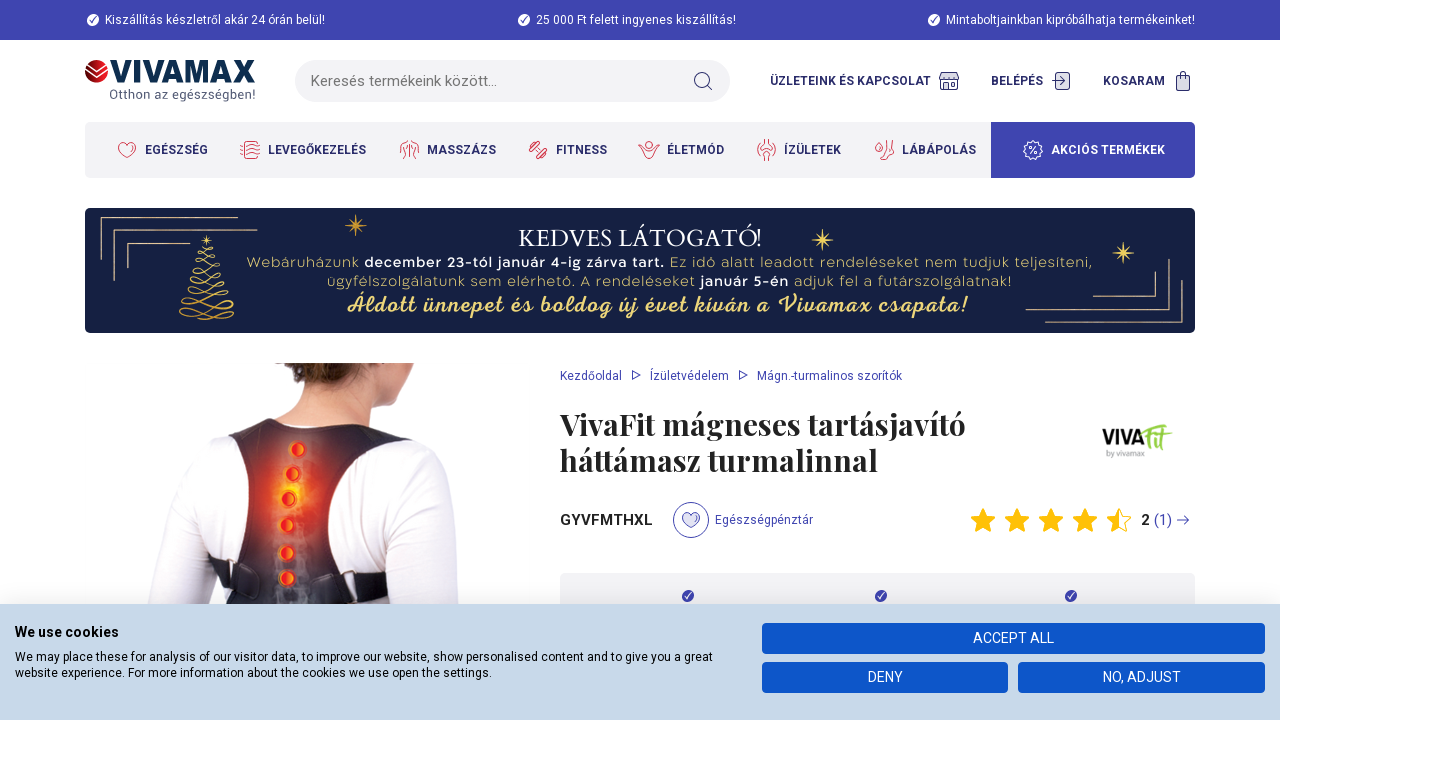

--- FILE ---
content_type: text/html; charset=utf-8
request_url: https://www.vivamax.hu/Magn-turmalinos-szoritok/VivaFit-magneses-tartasjavito-hattamasz-turmalinnal-p05530950.html?sc=105851
body_size: 54216
content:

<!DOCTYPE html>
<html id="ctl00_HtmlMasterTag" xmlns="http://www.w3.org/1999/xhtml" lang="hu">
<head id="ctl00_head"><title>
	VivaFit mágneses tartásjavító háttámasz turmalinnal - Vivamax webáruház
</title><link rel="SHORTCUT ICON" href="../favicon.ico" /><link rel="apple-touch-icon" sizes="180x180" href="../apple-touch-icon.png" /><link rel="icon" type="image/png" sizes="32x32" href="../favicon-32x32.png" /><link rel="icon" type="image/png" sizes="16x16" href="../favicon-16x16.png" /><link rel="manifest" href="../site.webmanifest" /><script>  window.google_tag_data = window.google_tag_data || {};  window.google_tag_data.form_tracking_disabled = true;</script><script>  window.dataLayer = window.dataLayer || [];  const originalPush = window.dataLayer.push;  window.dataLayer.push = function() {console.log("datalayer push esemeny",arguments[0]?.event);    if (arguments[0]?.event === "form_start") {      console.log("form_start esemény blokkolva");      return;    }    return originalPush.apply(this, arguments);  };</script>
    <link rel="mask-icon" href="../safari-pinned-tab.svg" color="#d23749" /><meta name="msapplication-TileColor" content="#d23749" /><meta name="theme-color" content="#ffffff" /><meta name="format-detection" content="telephone=no" /><meta name="revisit-after" content="3 days" /><meta name="distribution" content="global" /><meta name="rating" content="general" /><meta name="keywords" content="VivaFit mágneses tartásjavító háttámasz turmalinnal, VIVAFIT, Mágn.-turmalinos szorítók" /><meta name="description" content="VivaFit mágneses tartásjavító háttámasz turmalinnal, VIVAFIT, Mágn.-turmalinos szorítók" /><meta charset="UTF-8" /><meta name="viewport" content="width=device-width, height=device-height, initial-scale=1, user-scalable=no, maximum-scale=1" /><link href="https://fonts.googleapis.com/css?family=Playfair+Display:400,700|Roboto:400,700&amp;display=swap&amp;subset=latin-ext" rel="stylesheet" /><meta name="format-detection" content="telephone=no" /><link href="https://use.fontawesome.com/releases/v5.10.1/css/all.css" rel="stylesheet" /><link rel="stylesheet" type="text/css" href="/App_Themes/Default/ShopResourcesHandler.axd?k=25bdbccd4336a5c1a3e890981b709dc2&amp;t=css&amp;l=hu" /><script type="text/javascript">var Session = { User : { Lang: 'hu', Dnem:'HUF'}};</script>
<script type="text/javascript" src="/ShopResourcesHandler.axd?k=d0412c63e1bf98b98ebf14df49149380&amp;t=js"></script>
<meta name="google-site-verification" content="IaSBJxdb6NzjUwk96EY2CCBPC8yBG9oxTHs0ei-Z1PM" />

<meta name="facebook-domain-verification" content="48ckxtngzjo2fk9d2u8r106orhesso" />

<meta name="p:domain_verify" content="e6d0f572b00596b1bc48f7f0a57b02b4"/>

<meta name="p:domain_verify" content="e6d0f572b00596b1bc48f7f0a57b02b4"/>
<!-- Begin: GTMInit head -->
<script type="text/javascript">
try{{
    window.dataLayer = window.dataLayer || [];
}} catch(e) {{}}
</script>
<!-- End: GTMInit head-->
<script src='https://www.google.com/recaptcha/api.js?onload=renderRecaptchas&render=explicit' defer></script><meta name="robots" content="index, follow" /><meta name="revisit-after" content="5 day" /><!-- Begin: FacebookPixel head -->
<script>
!function(f,b,e,v,n,t,s){if(f.fbq)return;n=f.fbq=function(){n.callMethod?
n.callMethod.apply(n,arguments):n.queue.push(arguments)};if(!f._fbq)f._fbq=n;
n.push=n;n.loaded=!0;n.version='2.0';n.queue=[];t=b.createElement(e);t.async=!0;
t.src=v;s=b.getElementsByTagName(e)[0];s.parentNode.insertBefore(t,s)}(window,
document,'script','//connect.facebook.net/en_US/fbevents.js');
fbq('init', '275628458417122');
fbq('track', "PageView");

fbq('trackCustom', 'ViewContent', 
                    {
                         content_ids: ['GYVFMTHXL'], content_type: 'product'
                    });

</script>
<noscript><img height="1" width="1" style="display:none" src = "https://www.facebook.com/tr?id=275628458417122&ev=PageView&noscript=1" /></noscript>
<!-- End: FacebookPixel head--><!-- Begin: GTM head -->
 <script>try{(function(w,d,s,l,i){w[l]=w[l]||[];w[l].push({'gtm.start':
  new Date().getTime(),event:'gtm.js'});var f=d.getElementsByTagName(s)[0],
  j=d.createElement(s),dl=l!='dataLayer'?'&l='+l:'';j.async=true;j.src=
  'https://www.googletagmanager.com/gtm.js?id='+i+dl;f.parentNode.insertBefore(j,f);
  })(window,document,'script','dataLayer','GTM-PVKMNNB');} catch(e) {}</script>

<!-- End: GTM head--><link rel="canonical" href="https://www.vivamax.hu/Magn-turmalinos-szoritok/VivaFit-magneses-tartasjavito-hattamasz-turmalinnal-p05530950.html?sc=105851" /><meta property="og:description" content="VivaFit mágneses tartásjavító háttámasz turmalinnal, VIVAFIT, Mágn.-turmalinos szorítók" /><meta property="og:title" content="VivaFit mágneses tartásjavító háttámasz turmalinnal - Vivamax webáruház" /><meta property="og:image" content="https://www.vivamax.hu/GYVFMTHXL_VIVAFIT_Magneses_tartasjavito_hattamasz_turmalinnal_XL-i18698.png" /><meta property="og:type" content="website" /><meta property="og:url" content="https://www.vivamax.hu/Magn-turmalinos-szoritok/VivaFit-magneses-tartasjavito-hattamasz-turmalinnal-p05530950.html?sc=105851" /></head>
<body>
    <!-- Begin: GTM_GoogleAdwords_Remarketing_Dynamic_OtherSites body-->
<script type="text/javascript">
try{
    dataLayer.push({
        'event': 'fireRemarketingTag',
        'google_tag_params': {
          'ecomm_pagetype': 'offerdetail',
          'dynx_pagetype': 'offerdetail',
         'dynx_itemid': ['GYVFMTHXL'],
         'ecomm_prodid': ['GYVFMTHXL'],
         'dynx_itemid2': ['EMIVMT'],
         'dynx_totalvalue': 7990,
         'ecomm_totalvalue': 7990
        }
    });
} catch(e) {}
</script><!-- End: GTM_GoogleAdwords_Remarketing_Dynamic_OtherSites body--><!-- Begin: GTM_GoogleAnalytics_Ecommerce_Enhanced body-->
<script type="text/javascript">
try{
    dataLayer.push({
        
        'ecommerce': {
            'detail': {
            'actionField': {},
              'products': [
{
                    'name': 'Mágneses tartásjavító háttámasz turmalinnal (XL)',
                    'id': 'GYVFMTHXL',
                    'price': '7990',
                    'brand': 'VIVAFIT',
                    'category': 'VivaFit mágneses tartásjavító háttámasz turmalinnal',
                    'variant': '',
                    'quantity': 0,
                    'coupon': '',
                    'list': '',
                    'position': -1
}]
            }
        }

    });
} catch(e) {}
</script><!-- End: GTM_GoogleAnalytics_Ecommerce_Enhanced body--><!-- Begin: GTM_Vision body-->
<script type="text/javascript">
try{
    dataLayer.push(
{"event":"VS_ViewContent","__vsData":{"user_id":null,"products":[{"Cikkszam":"GYVFMTHXL","Cikknev":"Mágneses tartásjavító háttámasz turmalinnal (XL)","CikkcsoportNev":"VivaFit mágneses tartásjavító háttámasz turmalinnal","FocsoportNev":null,"Index":0,"BruttoEgysegar":"7990","Mennyiseg":null,"Gyarto":"VIVAFIT","currency":null,"coupon":null}],"currency":"HUF"}}
 );
} catch(e) {}
</script><!-- End: GTM_Vision body--><!-- Begin: GTM body-->
<noscript><iframe src="https://www.googletagmanager.com/ns.html?id=GTM-PVKMNNB"
height="0" width="0" style="display:none;visibility:hidden"></iframe></noscript>
<!-- End: GTM body-->
    <form method="post" action="/Magn-turmalinos-szoritok/VivaFit-magneses-tartasjavito-hattamasz-turmalinnal-p05530950.html?sc=105851" id="aspnetForm">
<div class="aspNetHidden">
<input type="hidden" name="__EVENTTARGET" id="__EVENTTARGET" value="" />
<input type="hidden" name="__EVENTARGUMENT" id="__EVENTARGUMENT" value="" />
<input type="hidden" name="__VIEWSTATE" id="__VIEWSTATE" value="/[base64]/[base64]/[base64]////[base64]/[base64]/cG9udGlyPTEfC2RkAgMPFgIfBGgWAgIBDxYEHwMFFn4vcG9udGd5dWp0by8/[base64]/[base64]////8PZAU8Y3RsMDAkQ09OX2RlZmF1bHQkY3RsMDAkUlBUX3Jlc3psZXRlayRjdGwwMCRjdGwyNyRMU1ZfZWxlbWVrDxQrAA5kZGRkZGQVAQptZm9nYWxvbWlkFCsAAxQrAAECxTUUKwABAsY1FCsAAQLHNQIDZGRkZgL/////D2QFQ2N0bDAwJENPTl9kZWZhdWx0JGN0bDAwJFJQVF9yZXN6bGV0ZWskY3RsMDAkY3RsMzAkTFNWX2VsZXJoZXRvc2VnZWsPFCsADmRkZGRkZGQUKwADZGRkAgNkZGRmAv////[base64]/////D2QFFmN0bDAwJGN0bDM3JExTVl9jaWtrZWsPFCsADmRkZGRkZGQUKwABZAIBZGRkZgL/////[base64]/////w9kBUdjdGwwMCRDT05fZGVmYXVsdCRjdGwwMCRSUFRfcmVzemxldGVrJGN0bDAwJGN0bDQ0JGN0bDAzJExTVl9lcnRla2VsZXNlaw8UKwAOZGRkZGRkZDwrAAUAAgVkZGRmAv////8PZAVHY3RsMDAkQ09OX2RlZmF1bHQkY3RsMDAkUlBUX3Jlc3psZXRlayRjdGwwMCRBbGNpa2tWYWxhc3p0byRMU1ZfdmFsdG96YXQPFCsADmRkZGRkZGQ8KwAFAAIFZGRkZgL/////D2Q9FXu2jn5pA88vvs+FPb8pHfd7R8RDycagOED39ajQRA==" />
</div>

<script type="text/javascript">
//<![CDATA[
var theForm = document.forms['aspnetForm'];
if (!theForm) {
    theForm = document.aspnetForm;
}
function __doPostBack(eventTarget, eventArgument) {
    if (!theForm.onsubmit || (theForm.onsubmit() != false)) {
        theForm.__EVENTTARGET.value = eventTarget;
        theForm.__EVENTARGUMENT.value = eventArgument;
        theForm.submit();
    }
}
//]]>
</script>


<SCRIPT language="javascript">var win=null;
function NewWindow(mypage,myname,w,h,scroll,pos){
if(pos=="random"){LeftPosition=(screen.width)?Math.floor(Math.random()*(screen.width-w)):100;TopPosition=(screen.height)?Math.floor(Math.random()*((screen.height-h)-75)):100;}
if(pos=="center"){LeftPosition=(screen.width)?(screen.width-w)/2:100;TopPosition=(screen.height)?(screen.height-h)/2:100;}
else if((pos!="center" && pos!="random") || pos==null){LeftPosition=0;TopPosition=20}
settings='width='+w+',height='+h+',top='+TopPosition+',left='+LeftPosition+',scrollbars='+scroll+',location=no,directories=no,status=yes,menubar=no,toolbar=no,resizable=no';
win=window.open(mypage,myname,settings);}</SCRIPT>

        <div class="container">
            <header>
                
                <div class="header__claims">
                    <div class="claims">
                        <div class="claim">Kiszállítás készletről akár 24 órán belül!</div>

                        <div class="claim">25 000 Ft felett ingyenes kiszállítás!</div>

                        <div class="claim">Mintaboltjainkban kipróbálhatja termékeinket!</div>

                    </div>
                </div>
                <div class="header__top">                    <div class="products__menu-icon d-lg-none"></div>                    <a href="../" class="header__logo">
                        <img src="../App_Themes/Default/images/vivamax-logo.svg" alt="Vivamax logó" class="logo-desktop" />
                        <img src="../App_Themes/Default/images/vivamax-logo-mobile.svg" alt="Vivamax logó" class="logo-mobile" />
                    </a>
                    <div class="header__icons">                        <div class="mobile-search"></div>                        <ul class="header__menu" id="ctl00_ctl28" data-log="WebMenu-27">
	<li class="header__shops"><a href="/uzleteink.aspx" data-menuid="84">Üzleteink és kapcsolat</a></li>
</ul>
                        
        <div class="header__login login-button">Belépés</div>
        <div id="ctl00_ctl29_PAN_login" class="login-popper popper" onkeypress="javascript:return WebForm_FireDefaultButton(event, &#39;ctl00_ctl29_BUT_login&#39;)">
	
            <div class="popper__title">Bejelentkezés e-mail címmel</div>
            <div class="input-wrapper">
                <input name="ctl00$ctl29$EDI_loginnev" type="text" id="ctl00_ctl29_EDI_loginnev" tabindex="1" placeholder="E-mail cím..." title="E-mail cím..." autofocus="" autocomplete="username" />
            </div>
            <div class="input-wrapper">
                <input name="ctl00$ctl29$EDI_jelszo" type="password" id="ctl00_ctl29_EDI_jelszo" tabindex="1" placeholder="Jelszó..." title="Jelszó..." autocomplete="current-password" />
            </div>
            <div class="input-wrapper">
                <span title="Emlékezzen rám ezen az eszközön"><input id="ctl00_ctl29_CHB_emlekezzen" type="checkbox" name="ctl00$ctl29$CHB_emlekezzen" tabindex="1" /><label for="ctl00_ctl29_CHB_emlekezzen">Emlékezzen rám</label></span>
            </div>
            <div class="nav">
                <input type="submit" name="ctl00$ctl29$BUT_login" value="Bejelentkezés" id="ctl00_ctl29_BUT_login" tabindex="1" class="primary" data-loader="inside" />
                <input type="submit" name="ctl00$ctl29$BUT_regisztracio" value="Regisztráció" id="ctl00_ctl29_BUT_regisztracio" tabindex="1" title="Ön új felhasználó? Regisztráljon!" class="reg-button" />
                <a href="../login/elfelejtettjelszo/pag_elfelejtettJelszo.aspx" title="Jelszó-emlékeztető" class="forgot-button">Elfelejtette jelszavát?</a>
            </div>        
</div>
    
                        <a href="../rendeles/tartalom" class="header__cart">Kosaram
                            
                        </a>
                    </div>
                    <div id="ctl00_ctl32_PAN_egyszeru" class="search header__search" onkeypress="javascript:return WebForm_FireDefaultButton(event, &#39;ctl00_ctl32_BTN_keres&#39;)">
	
    <div class="search__inner">
        <input name="ctl00$ctl32$EDI_keres" type="text" id="ctl00_ctl32_EDI_keres" class="input" placeholder="Keresés termékeink között..." onclick="javascript:Egyszerukereses.showKorabbiKereses();" autocomplete="off" />
        <input type="submit" name="ctl00$ctl32$BTN_keres" value="Keresés" onclick="Egyszerukereses.btnClick(&#39;ctl00_ctl32_EDI_keres&#39;,&#39;/kereses/&#39;,false,false,&#39;ctl00_ctl32_BTN_keres&#39;);return false;" id="ctl00_ctl32_BTN_keres" title="Keresés indítása" class="submit" />
    </div>
    <div class="cancel-button">Mégsem</div>
    <div class="search__panel">
        
    </div>

</div>
<script type="text/javascript">
    $(document).ready(function () {
        Egyszerukereses.Options.vsLoaderOptions = {
            direction: 'left'
        };
        Egyszerukereses.Options.korabbiKeresesEredmenyeClass = '.search__history';
        Egyszerukereses.Options.appendClass = '.search__panel';
        Egyszerukereses.Options.lastSearchPanelClass = '.search__history';
        Egyszerukereses.Options.keresesKiegeszito = 'search__suggestions';
        Egyszerukereses.Options.keresesCikkcsoportClass = '.item--group';
        Egyszerukereses.Options.limit = 10; /*Max. ennyi csoportból jön majd találat.*/
        Egyszerukereses.Options.csoport = 1;   /*1 csoportból max ennyi találat jön. Tehát ha cikkcsoportot/főcsoportokat kell hozni, akkor ezt 1-re kell állítani!*/
        Egyszerukereses.Options.focsoportra = 0;  /*1: főcsoportokra csoportosítva kellenek a cikkek/főcsoportok; 0: cikkcsoportokra*/
        Egyszerukereses.UCO_kereses($('#ctl00_ctl32_EDI_keres'), $('#ctl00_ctl32_BTN_keres'), $(".header-search .input"), false);        Egyszerukereses.Options.setFocus = true;
    });
</script>

                </div>
                <nav class="products">
                    <ul class="products__menu products__menu--desktop" id="ctl00_ctl33" data-log="WebMenu-27">
	<li class="menu-health"><span title="/images/webmenu/health_menu.jpg" class="item_image_URL"></span><a href="/egeszseg-cEMEG.html" data-menuid="85">Egészség</a><ul class="subnav">
		<li><a href="/vernyomasmerok-cEMEGVM.html" data-menuid="91_EMEGVM">Vérnyomásmérők<span>23</span></a><ul class="subnav">
			<li><a href="/vernyomasmero-keszulekek-cEMEGVMFK.html" data-menuid="91_EMEGVM_EMEGVMFK">Vérnyomásmérő készülékek<span>12</span></a></li><li><a href="/kellekek-vernyomasmerok-cEMEGVMKL.html" data-menuid="91_EMEGVM_EMEGVMKL">Kellékek - Vérnyomásmérők<span>11</span></a></li>
		</ul></li><li><a href="/hazi-diagnosztika-cEMEGDG.html" data-menuid="91_EMEGDG">Házi diagnosztika<span>14</span></a><ul class="subnav">
			<li><a href="/merokeszulekek-cEMEGDGMK.html" data-menuid="91_EMEGDG_EMEGDGMK">Mérőkészülékek<span>14</span></a></li>
		</ul></li><li><a href="/legzesterapia-soterapia-cEMEGLT.html" data-menuid="91_EMEGLT">Légzésterápia sóterápia<span>59</span></a><ul class="subnav">
			<li><a href="/inhalatorok-cEMEGLTIH.html" data-menuid="91_EMEGLT_EMEGLTIH">Inhalátorok<span>12</span></a></li><li><a href="/sotermekek-cEMEGLTSO.html" data-menuid="91_EMEGLT_EMEGLTSO">Sótermékek<span>20</span></a></li><li><a href="/kellekek-legzesterapia-cEMEGLTKL.html" data-menuid="91_EMEGLT_EMEGLTKL">Kellékek - Légzésterápia<span>27</span></a></li>
		</ul></li><li><a href="/terapias-termekek-cEMEGTT.html" data-menuid="91_EMEGTT">Terápiás termékek<span>13</span></a><ul class="subnav">
			<li><a href="/terapias-eszkozok-cEMEGTTTK.html" data-menuid="91_EMEGTT_EMEGTTTK">Terápiás eszközök<span>5</span></a></li><li><a href="/kellekek-terapias-termekek-cEMEGTTKL.html" data-menuid="91_EMEGTT_EMEGTTKL">Kellékek - Terápiás termékek<span>8</span></a></li>
		</ul></li><li><a href="/tartasjavitas-cEMEGTJ.html" data-menuid="91_EMEGTJ">Tartásjavítás<span>44</span></a><ul class="subnav">
			<li><a href="/tartasjavito-hatpantok-cEMEGTJTH.html" data-menuid="91_EMEGTJ_EMEGTJTH">Tartásjavító hátpántok<span>1</span></a></li><li><a href="/tartasjavito-uloparnak-cEMEGTJTP.html" data-menuid="91_EMEGTJ_EMEGTJTP">Tartásjavító ülőpárnák<span>22</span></a></li>
		</ul></li><li><a href="/fajdalomcsillapitas-cEMEGFC.html" data-menuid="91_EMEGFC">Fájdalomcsillapítás<span>16</span></a></li><li><a href="/fenyterapia-cEMEGFF.html" data-menuid="91_EMEGFF">Fényterápia<span>7</span></a></li>
	</ul></li><li class="menu-aircare"><span title="/images/webmenu/levegokezeles_01.jpg" class="item_image_URL"></span><a href="/levegokezeles-cEMLK.html" data-menuid="86">Levegőkezelés</a><ul class="subnav">
		<li><a href="/aromaterapia-cEMLKAP.html" data-menuid="92_EMLKAP">Aromaterápia<span>32</span></a><ul class="subnav">
			<li><a href="/aroma-diffuzorok-cEMLKAPKK.html" data-menuid="92_EMLKAP_EMLKAPKK">Aroma diffúzorok<span>7</span></a></li><li><a href="/illoolajok-cEMLKAPOL.html" data-menuid="92_EMLKAP_EMLKAPOL">Illóolajok<span>24</span></a></li><li><a href="/kellekek-aromaparologtatok-cEMLKAPKL.html" data-menuid="92_EMLKAP_EMLKAPKL">Kellékek - Aromapárologtatók<span>1</span></a></li>
		</ul></li><li><a href="/parasitok-cEMLKPA.html" data-menuid="92_EMLKPA">Párásítók<span>23</span></a><ul class="subnav">
			<li><a href="/altalanos-parasitok-es-paramerok-cEMLKPAKK.html" data-menuid="92_EMLKPA_EMLKPAKK">Általános párásítók és páramérők<span>4</span></a></li><li><a href="/salty-air-parasito-keszulekek-cEMLKPASA.html" data-menuid="92_EMLKPA_EMLKPASA">Salty-Air párásító készülékek<span>5</span></a></li><li><a href="/kellekek-parasitok-cEMLKPAKL.html" data-menuid="92_EMLKPA_EMLKPAKL">Kellékek - Párásítók<span>14</span></a></li>
		</ul></li><li><a href="/legtisztitas-cEMLKLT.html" data-menuid="92_EMLKLT">Légtisztítás<span>14</span></a><ul class="subnav">
			<li><a href="/legtisztito-keszulekek-cEMLKLTKK.html" data-menuid="92_EMLKLT_EMLKLTKK">Légtisztító készülékek<span>4</span></a></li><li><a href="/kellekek-legtisztitok-cEMLKLTKL.html" data-menuid="92_EMLKLT_EMLKLTKL">Kellékek - Légtisztítók<span>10</span></a></li>
		</ul></li><li><a href="/paramentesitok-cEMLKPM.html" data-menuid="92_EMLKPM">Páramentesítők<span>4</span></a><ul class="subnav">
			<li><a href="/paramentesito-keszulekek-cEMLKPMPK.html" data-menuid="92_EMLKPM_EMLKPMPK">Páramentesítő készülékek<span>2</span></a></li><li><a href="/kellekek-paramentesitok-cEMLKPMKL.html" data-menuid="92_EMLKPM_EMLKPMKL">Kellékek - Páramentesítők<span>2</span></a></li>
		</ul></li>
	</ul></li><li class="menu-massage"><span title="/images/webmenu/masszasz_01.jpg" class="item_image_URL"></span><a href="/masszazs-cEMME.html" data-menuid="87">Masszázs</a><ul class="subnav">
		<li><a href="/masszirozok-cEMMEEM.html" data-menuid="93_EMMEEM">Masszírozók<span>13</span></a></li><li><a href="/kellekek-masszazstermekek-cEMMEKL.html" data-menuid="93_EMMEKL">Kellékek - Masszázstermékek<span>12</span></a></li>
	</ul></li><li class="menu-fitness"><span title="/images/webmenu/fitness_menu.jpg" class="item_image_URL"></span><a href="/fitness-cEMFI.html" data-menuid="88">Fitness</a><ul class="subnav">
		<li><a href="/fitness-joga-es-fejleszto-eszkozok-cEMFIAF.html" data-menuid="94_EMFIAF">Fitness, jóga és fejlesztő eszközök<span>19</span></a></li><li><a href="/nyujto-es-izomlazito-eszkozok-cEMFINY.html" data-menuid="94_EMFINY">Nyújtó- és izomlazító eszközök<span>3</span></a></li>
	</ul></li><li class="menu-lifestyle"><span title="/images/webmenu/eletmod_01.jpg" class="item_image_URL"></span><a href="/eletmod-cEMEL.html" data-menuid="89">Életmód</a><ul class="subnav">
		<li><a href="/melegito-termekek-cEMELMT.html" data-menuid="95_EMELMT">Melegítő termékek<span>13</span></a><ul class="subnav">
			<li><a href="/melegito-parnak-cEMELMTMP.html" data-menuid="95_EMELMT_EMELMTMP">Melegítő párnák<span>2</span></a></li><li><a href="/melegito-lepedok-es-takarok-cEMELMTML.html" data-menuid="95_EMELMT_EMELMTML">Melegítő lepedők és takarók<span>2</span></a></li><li><a href="/tovabbi-melegito-termekek-cEMELMTMT.html" data-menuid="95_EMELMT_EMELMTMT">További melegítő termékek<span>5</span></a></li>
		</ul></li><li><a href="/alvaskomfort-cEMELAK.html" data-menuid="95_EMELAK">Alváskomfort<span>38</span></a><ul class="subnav">
			<li><a href="/alvoparnak-cEMELAKAP.html" data-menuid="95_EMELAK_EMELAKAP">Alvópárnák<span>4</span></a></li><li><a href="/fedomatracok-agybetetek-cEMELAKFM.html" data-menuid="95_EMELAK_EMELAKFM">Fedőmatracok, ágybetétek<span>15</span></a></li><li><a href="/alvast-segito-eszkozok-cEMELAKAS.html" data-menuid="95_EMELAK_EMELAKAS">Alvást segítő eszközök<span>7</span></a></li><li><a href="/parnahuzatok-cEMELAKPH.html" data-menuid="95_EMELAK_EMELAKPH">Párnahuzatok<span>9</span></a></li><li><a href="/reflux-parnak-cEMELAKRP.html" data-menuid="95_EMELAK_EMELAKRP">Reflux párnák<span>3</span></a></li>
		</ul></li><li><a href="/szepsegapolas-cEMELSG.html" data-menuid="95_EMELSG">Szépségápolás<span>6</span></a></li><li><a href="/kozmetikumok-kremek-cEMELKK.html" data-menuid="95_EMELKK">Kozmetikumok, krémek<span>7</span></a></li><li><a href="/haztartas-cEMELHT.html" data-menuid="95_EMELHT">Háztartás<span>25</span></a><ul class="subnav">
			<li><a href="/vizkezeles-cEMELHTVK.html" data-menuid="95_EMELHT_EMELHTVK">Vízkezelés<span>11</span></a></li><li><a href="/elemek-cEMELHTEE.html" data-menuid="95_EMELHT_EMELHTEE">Elemek<span>9</span></a></li><li><a href="/tovabbi-termekek-cEMELHTTT.html" data-menuid="95_EMELHT_EMELHTTT">További termékek<span>2</span></a></li>
		</ul></li>
	</ul></li><li class="menu-joint"><span title="/images/webmenu/izulet_01.jpg" class="item_image_URL"></span><a href="/izuletvedelem-cEMIV.html" data-menuid="90">Ízületek</a><ul class="subnav">
		<li><a href="/elasztikus-szoritok-cEMIVES.html" data-menuid="96_EMIVES">Elasztikus szorítók<span>5</span></a></li><li><a href="/magn-turmalinos-szoritok-cEMIVMT.html" data-menuid="96_EMIVMT">Mágn.-turmalinos szorítók<span>1</span></a></li><li><a href="/kineziologiai-tapaszok-cEMIVKT.html" data-menuid="96_EMIVKT">Kineziológiai tapaszok<span>9</span></a></li><li><a href="/kremek-gelek-cEMIVKG.html" data-menuid="96_EMIVKG">Krémek, gélek<span>11</span></a></li><li><a href="/tovabbi-izuletvedo-termekek-cEMIVTT.html" data-menuid="96_EMIVTT">További ízületvédő termékek<span>15</span></a></li>
	</ul></li><li class="menu-footcare"><span title="/images/webmenu/labapolas_01.jpg" class="item_image_URL"></span><a href="/labapolas-cEMLA.html" data-menuid="98">Lábápolás</a><ul class="subnav">
		<li><a href="/kompresszios-es-divat-termekek-cEMLAKT.html" data-menuid="99_EMLAKT">Kompressziós és divat termékek<span>139</span></a><ul class="subnav">
			<li><a href="/harisnyak-cEMLAKTHA.html" data-menuid="99_EMLAKT_EMLAKTHA">Harisnyák<span>30</span></a></li><li><a href="/combfixek-cEMLAKTCO.html" data-menuid="99_EMLAKT_EMLAKTCO">Combfixek<span>22</span></a></li><li><a href="/terdharisnyak-cEMLAKTTT.html" data-menuid="99_EMLAKT_EMLAKTTT">Térdharisnyák<span>17</span></a></li><li><a href="/mikroszalas-harisnyak-cEMLAKTMI.html" data-menuid="99_EMLAKT_EMLAKTMI">Mikroszálas harisnyák<span>8</span></a></li><li><a href="/kompresszios-zoknik-cEMLAKTZO.html" data-menuid="99_EMLAKT_EMLAKTZO">Kompressziós zoknik<span>27</span></a></li><li><a href="/nyitott-modellek-cEMLAKTNY.html" data-menuid="99_EMLAKT_EMLAKTNY">Nyitott modellek<span>10</span></a></li><li><a href="/szoritasmentes-es-gyogyzokni-cEMLAKTEZ.html" data-menuid="99_EMLAKT_EMLAKTEZ">Szorításmentes- és gyógyzokni<span>1</span></a></li>
		</ul></li><li><a href="/talpbetetek-sarokemelok-cEMLATA.html" data-menuid="99_EMLATA">Talpbetétek, sarokemelők<span>71</span></a></li><li><a href="/sarokemelok-cEMLASZ.html" data-menuid="99_EMLASZ">Sarokemelők<span>9</span></a></li><li><a href="/butyokkorrigalok-cEMLABU.html" data-menuid="99_EMLABU">Bütyökkorrigálók<span>13</span></a></li>
	</ul></li><li class="menu-onsale"><a href="/akciok" data-menuid="97">Akciós termékek</a></li><li class="menu-shops"><a href="/uzleteink.aspx" data-menuid="146">Üzleteink</a></li>
</ul>
                    <ul class="products__menu products__menu--mobile popper" id="ctl00_ctl34" data-log="WebMenu-27">
	<li class="menu-health"><a href="/egeszseg-cEMEG.html" data-menuid="85">Egészség</a><ul class="subnav">
		<li><a href="/vernyomasmerok-cEMEGVM.html" data-menuid="91_EMEGVM" title="A minőségi, különböző funkciókkal felszerelt &lt;strong>vérnyomásmérő&lt;/strong> készülékek használatával mindig pontos értéket kaphatunk, így nyomon követhetjük aktuális egészségi állapotunkat. Kapcsolódó kellékeink pedig minden testalkat számára lehetővé teszik a pontos és biztonságos mérést.">Vérnyomásmérők<span>23</span></a><ul class="subnav">
			<li><a href="/vernyomasmero-keszulekek-cEMEGVMFK.html" data-menuid="91_EMEGVM_EMEGVMFK" title="&lt;p style=&quot;margin-bottom:11px&quot;>&lt;span style=&quot;font-size:11pt&quot;>&lt;span style=&quot;line-height:107%&quot;>&lt;span style=&quot;font-family:Calibri,sans-serif&quot;>Klasszikus vérnyomásmérők nagy kijelzővel és több méretben is kapható mandzsettával. Egyszerűen kezelhető, gyors és pontos készülékek.&lt;/span>&lt;/span>&lt;/span>&lt;/p>
&lt;span style=&quot;display: none;&quot;>&amp;nbsp;&lt;/span>&lt;span style=&quot;display: none;&quot;>&amp;nbsp;&lt;/span>">Vérnyomásmérő készülékek<span>12</span></a></li><li><a href="/kellekek-vernyomasmerok-cEMEGVMKL.html" data-menuid="91_EMEGVM_EMEGVMKL" title="&lt;p style=&quot;margin-bottom:11px&quot;>&lt;span style=&quot;font-size:11pt&quot;>&lt;span style=&quot;line-height:107%&quot;>&lt;span style=&quot;font-family:Calibri,sans-serif&quot;>Adapterek, kábelek és a különböző testalkatokhoz megfelelő mandzsetták széles választéka a vérnyomásmérő készülékek megfelelő működéséhez.&lt;/span>&lt;/span>&lt;/span>&lt;/p>
">Kellékek - Vérnyomásmérők<span>11</span></a></li>
		</ul></li><li><a href="/hazi-diagnosztika-cEMEGDG.html" data-menuid="91_EMEGDG" title="&lt;p style=&quot;margin-bottom:11px&quot;>&lt;span style=&quot;font-size:11pt&quot;>&lt;span style=&quot;line-height:107%&quot;>&lt;span style=&quot;font-family:Calibri,sans-serif&quot;>Különböző mérőeszközök széles választéka, melyek megkönnyítik az otthon kezelhető betegségek vagy tartós egészségügyi problémák nyomon követését.&lt;/span>&lt;/span>&lt;/span>&lt;/p>
">Házi diagnosztika<span>14</span></a><ul class="subnav">
			<li><a href="/merokeszulekek-cEMEGDGMK.html" data-menuid="91_EMEGDG_EMEGDGMK" title="&lt;p style=&quot;margin-bottom:11px&quot;>&lt;span style=&quot;font-size:11pt&quot;>&lt;span style=&quot;line-height:107%&quot;>&lt;span style=&quot;font-family:Calibri,sans-serif&quot;>A különböző funkciókkal és kialakítással készült lázmérők a házipatika nélkülözhetetlen kellékei. A tartósan fennálló egészségügyi problémák, illetve az általános egészségi állapot nyomon követésére szolgáló mérlegek és vércukorszint, valamint véroxigénszint mérők pedig a kóros állapotok megelőzésében segíthetnek.&lt;/span>&lt;/span>&lt;/span>&lt;/p>
">Mérőkészülékek<span>14</span></a></li>
		</ul></li><li><a href="/legzesterapia-soterapia-cEMEGLT.html" data-menuid="91_EMEGLT" title="&lt;p style=&quot;margin-bottom:11px&quot;>&lt;span style=&quot;font-size:11pt&quot;>&lt;span style=&quot;line-height:107%&quot;>&lt;span style=&quot;font-family:Calibri,sans-serif&quot;>Élje át otthonában a sóterápia egészségmegőrző hatását! Különböző felső légúti betegségek és egyéb egészségügyi problémák hatékony kezelésére alkalmas inhalátorok és száraz sóterápiás termékek közül válogathat.&lt;/span>&lt;/span>&lt;/span>&lt;/p>
">Légzésterápia sóterápia<span>59</span></a><ul class="subnav">
			<li><a href="/inhalatorok-cEMEGLTIH.html" data-menuid="91_EMEGLT_EMEGLTIH" title="&lt;p style=&quot;margin-bottom:11px&quot;>&lt;span style=&quot;font-size:11pt&quot;>&lt;span style=&quot;line-height:107%&quot;>&lt;span style=&quot;font-family:Calibri,sans-serif&quot;>Fellélegezhet a család! Minden esetben jó, ha van otthon inhalátor (nebulizátor vagy nebulizer), melyke segítségével megelőzhetők, illetve gyorsabban és hatékonyabban kezelhetők a légúti megbetegedések. Válasszon a különböző technológiával készült (kompresszoros vagy mesh ultrahanhangos) inhalátorok közül, vagy válasszon egy egy vidám, gyerekbarát megjelenésű készüléket!&amp;nbsp;&lt;/span>&lt;/span>&lt;/span>&lt;/p>
">Inhalátorok<span>12</span></a></li><li><a href="/sotermekek-cEMEGLTSO.html" data-menuid="91_EMEGLT_EMEGLTSO" title="&lt;p style=&quot;margin-bottom:11px&quot;>&lt;span style=&quot;font-size:11pt&quot;>&lt;span style=&quot;line-height:107%&quot;>&lt;span style=&quot;font-family:Calibri,sans-serif&quot;>Száraz sóterápia az otthonában! Használja ki a sóterápia jótékony hatásait maximális kényelemben. Kerülje el a sószoba vagy sóbarlang tömegét, gyógyuljon otthona biztonságában!&lt;/span>&lt;/span>&lt;/span>&lt;/p>
">Sótermékek<span>20</span></a></li><li><a href="/kellekek-legzesterapia-cEMEGLTKL.html" data-menuid="91_EMEGLT_EMEGLTKL" title="&lt;p style=&quot;text-align:justify; margin-bottom:11px&quot;>&lt;span style=&quot;font-size:11pt&quot;>&lt;span style=&quot;tab-stops:278.7pt&quot;>&lt;span style=&quot;line-height:107%&quot;>&lt;span style=&quot;font-family:Calibri,sans-serif&quot;>Nem szükséges rögtön lecserélnie az elhasználódott vagy meghibásodott inhalátort! Hosszabbítsa meg készüléke élettartamát a megfelelő kellék vásárlásával.&lt;/span>&lt;/span>&lt;/span>&lt;/span>&lt;/p>
">Kellékek - Légzésterápia<span>27</span></a></li>
		</ul></li><li><a href="/terapias-termekek-cEMEGTT.html" data-menuid="91_EMEGTT" title="&lt;p style=&quot;margin-bottom:11px&quot;>&lt;span style=&quot;font-size:11pt&quot;>&lt;span style=&quot;line-height:107%&quot;>&lt;span style=&quot;font-family:Calibri,sans-serif&quot;>Egészségvédő termékeink segítenek, hogy teljesebb és egészségesebb életet élhessen! A megfelelő terápiás és megelőző eszközök használatával javulhat az életminőség, jelentősen megkönnyíthetik a mindennapokat.&lt;/span>&lt;/span>&lt;/span>&lt;/p>
">Terápiás termékek<span>13</span></a><ul class="subnav">
			<li><a href="/terapias-eszkozok-cEMEGTTTK.html" data-menuid="91_EMEGTT_EMEGTTTK" title="&lt;p style=&quot;margin-bottom:11px&quot;>&lt;span style=&quot;font-size:11pt&quot;>&lt;span style=&quot;line-height:107%&quot;>&lt;span style=&quot;font-family:Calibri,sans-serif&quot;>Speciális kezelést igényélő egészségügyi állapotokhoz ajánljuk egészségvédő termékeinket, melyek hozzájárulhatnak a teljesebb és gondtalanabb mindennapokhoz, használatukkal javulhat az életminőség, jelentősen megkönnyíthetik a mindennapi egészségügyi problémák kezelését.&lt;/span>&lt;/span>&lt;/span>&lt;/p>
">Terápiás eszközök<span>5</span></a></li><li><a href="/kellekek-terapias-termekek-cEMEGTTKL.html" data-menuid="91_EMEGTT_EMEGTTKL" title="&lt;p style=&quot;margin-bottom:11px&quot;>&lt;span style=&quot;font-size:11pt&quot;>&lt;span style=&quot;line-height:107%&quot;>&lt;span style=&quot;font-family:Calibri,sans-serif&quot;>Terápiás termékeink zavartalan és kényelmes használatát segítő kellékek. &lt;/span>&lt;/span>&lt;/span>&lt;/p>
">Kellékek - Terápiás termékek<span>8</span></a></li>
		</ul></li><li><a href="/tartasjavitas-cEMEGTJ.html" data-menuid="91_EMEGTJ" title="&lt;span style=&quot;font-size:11.0pt&quot;>&lt;span style=&quot;line-height:107%&quot;>&lt;span style=&quot;font-family:&amp;quot;Calibri&amp;quot;,sans-serif&quot;>Az egésznapos ülés, vagy egyéb helytelen testtartás következtében fellépő hát-, és derékfájdalmak enyhítésére, és a helyes tartást elősegítésére szolgáló deréktámaszok, tartásjavítók és ülőpárnák.&lt;/span>&lt;/span>&lt;/span>">Tartásjavítás<span>44</span></a><ul class="subnav">
			<li><a href="/tartasjavito-hatpantok-cEMEGTJTH.html" data-menuid="91_EMEGTJ_EMEGTJTH" title="&lt;p style=&quot;margin-bottom:11px&quot;>&lt;span style=&quot;font-size:11pt&quot;>&lt;span style=&quot;line-height:107%&quot;>&lt;span style=&quot;font-family:Calibri,sans-serif&quot;>Speciális igényekhez igazodó, az ülőmunka okozta hát- és derékfájás enyhítésére, és a testtartás javítására alkalmas eszközök közül válogathat a mindennapi kényelemért.&lt;/span>&lt;/span>&lt;/span>&lt;/p>
">Tartásjavító hátpántok<span>1</span></a></li><li><a href="/tartasjavito-uloparnak-cEMEGTJTP.html" data-menuid="91_EMEGTJ_EMEGTJTP" title="&lt;p style=&quot;margin-bottom:11px&quot;>&lt;span style=&quot;font-size:11pt&quot;>&lt;span style=&quot;line-height:107%&quot;>&lt;span style=&quot;font-family:Calibri,sans-serif&quot;>Az egésznapos ülőmunka okozta helytelen testtartás javítására, a komfortérzet növelésére, hát- és derékfájdalmak csökkentésére szolgáló ülőpárnák széles választéka.&lt;/span>&lt;/span>&lt;/span>&lt;/p>
">Tartásjavító ülőpárnák<span>22</span></a></li>
		</ul></li><li><a href="/fajdalomcsillapitas-cEMEGFC.html" data-menuid="91_EMEGFC" title="&lt;p style=&quot;text-align:justify; margin-bottom:11px&quot;>&lt;span style=&quot;font-size:11pt&quot;>&lt;span style=&quot;tab-stops:278.7pt&quot;>&lt;span style=&quot;line-height:107%&quot;>&lt;span style=&quot;font-family:Calibri,sans-serif&quot;>Ne hagyja, hogy a fájdalom mindennapossá váljon! Válasszon a különböző mozgásszervi fájdalmak hatékony kezelésére használható TENS készülékeink, vagy helyi sérülésekből adód fájdalmak gyors enyhítésére alkalmas eszközeink közül.&lt;/span>&lt;/span>&lt;/span>&lt;/span>&lt;/p>
">Fájdalomcsillapítás<span>16</span></a></li><li><a href="/fenyterapia-cEMEGFF.html" data-menuid="91_EMEGFF" title="&lt;p style=&quot;margin-bottom:11px&quot;>&lt;span style=&quot;font-size:11pt&quot;>&lt;span style=&quot;line-height:107%&quot;>&lt;span style=&quot;font-family:Calibri,sans-serif&quot;>Sokoldalú infralámpák és polarizált fényű lámpa különböző erősségű izzókkal a család egészségéért. Használatuk megkönnyíti a felső légúti betegségek otthoni kezelését, emellett pedig a különböző fájdalmak enyhítésében és bőrápolásban is hatékony segítséget nyújtanak.&lt;/span>&lt;/span>&lt;/span>&lt;/p>
">Fényterápia<span>7</span></a></li>
	</ul></li><li class="menu-aircare"><a href="/levegokezeles-cEMLK.html" data-menuid="86" title="Levegőkezelés, légtisztítás, párásítás, aromaterápia">Levegőkezelés</a><ul class="subnav">
		<li><a href="/aromaterapia-cEMLKAP.html" data-menuid="92_EMLKAP" title="&lt;p>Jótékony hatású növényi kivonatokkal a testi-lelki egyensúly megteremtésére. Kínálatunkban megtalál mindent, ami a tökéletes aromaterápiás élményhez szükséges: 100% természetes összetevőkkel megalkotott illóolajok és párologtatásukra alkalmas diffúzorok széles választéka.&amp;nbsp;&lt;/p>

&lt;p>&lt;strong>Töltse le online kiadványainkat!&lt;/strong> Tudjon meg többet az aromaterápia jótékony élettani hatásairól, ismerje meg a gyermekek körében is biztonságosan használható illóolajokat:&lt;/p>

&lt;p>&lt;a href=&quot;https://www.vivamax.hu/downloads/aromaterapia-e-konyv-compressed&quot;>Aromaterápia a testi-lelki egyensúlyért&lt;/a>&lt;a href=&quot;http://www.vivamax.hu/downloads/aromaterapia-e-konyv-compressed.pdf&quot;>,&lt;/a>&amp;nbsp;&lt;a href=&quot;http://www.vivamax.hu/downloads/aromaterapia_gyerekeknek_e-konyv.pdf&quot;>Aromaterápia a gyerekszobában&lt;/a>&lt;/p>

&lt;p>&amp;nbsp;&lt;/p>
">Aromaterápia<span>32</span></a><ul class="subnav">
			<li><a href="/aroma-diffuzorok-cEMLKAPKK.html" data-menuid="92_EMLKAP_EMLKAPKK">Aroma diffúzorok<span>7</span></a></li><li><a href="/illoolajok-cEMLKAPOL.html" data-menuid="92_EMLKAP_EMLKAPOL">Illóolajok<span>24</span></a></li><li><a href="/kellekek-aromaparologtatok-cEMLKAPKL.html" data-menuid="92_EMLKAP_EMLKAPKL">Kellékek - Aromapárologtatók<span>1</span></a></li>
		</ul></li><li><a href="/parasitok-cEMLKPA.html" data-menuid="92_EMLKPA">Párásítók<span>23</span></a><ul class="subnav">
			<li><a href="/altalanos-parasitok-es-paramerok-cEMLKPAKK.html" data-menuid="92_EMLKPA_EMLKPAKK">Általános párásítók és páramérők<span>4</span></a></li><li><a href="/salty-air-parasito-keszulekek-cEMLKPASA.html" data-menuid="92_EMLKPA_EMLKPASA" title="&lt;h1>&lt;span style=&quot;font-size:16px;&quot;>&lt;span style=&quot;color:#000066;&quot;>&lt;strong>Ha Salvusos párásítás, akkor Salty-Air ultrahangos párásító! - Hatékony segítség számos légúti probléma esetén&lt;/strong>&lt;/span>&lt;/span>&lt;/h1>

&lt;ol>
	&lt;li>Vízzel hagyományos hidegpárásításra egészségmegőrző céllal!&lt;/li>
	&lt;li>Salvus gyógypára képzésére légúti panaszok esetén!&lt;/li>
	&lt;li>Aromaterápiás célokra illóolaj hozzáadásával!&lt;/li>
&lt;/ol>

&lt;h2>&lt;span style=&quot;font-size:14px;&quot;>&lt;strong>Mivel nyújt többet az egyedülálló Salty-Air ultrahangos párásító termékcsalád a hagyományos párásítókhoz képest?&amp;nbsp;&lt;/strong>&lt;/span>&lt;/h2>

&lt;div style=&quot;margin-left: 40px;&quot;>* Amellett, hogy hagyományos párásítóként is kiválóan használható, forradalmian új kialakításának köszönhetően Salvus gyógypára képzésére is alkalmas, ami rendkívül jó hatással van a légúti panaszokra (nyákoldó, gyulladáscsökkentő, légzéskönnyítő hatás)&lt;/div>

&lt;div style=&quot;margin-left: 40px;&quot;>* Speciális összetételű, antibakteriális víztartálya és rozsdamentes acél porlasztó betétje ellenáll a Salvus gyógyvíz és illóolaj korrodáló hatásának.&lt;/div>

&lt;p>Hasonlítsa össze a termékcsalád készülékeit és válassza ki az igényeinek megfelelőt:&amp;nbsp;&lt;a href=&quot;https://www.vivamax.hu/downloads/Salty-air-2025.pdf&quot;>&lt;strong>Salty-Air termékcsalád összehasonlító táblázat&lt;/strong>&lt;/a>&lt;/p>

&lt;p>Tudjon meg többet a Salvus gyógyvizes párásításról:&amp;nbsp;&lt;a href=&quot;https://www.vivamax.hu/kisokos-tippek-es-gyakorlati-megoldasok-a-salty-air-ultrahangos-parasito-optimalis-hasznalatahoz-b57.html&quot;>Gyakorlati tanácsok a Salvus gyógypára képzéséhez&lt;/a>&lt;/p>

&lt;p>Párásító karbantartása videóval: Hogyan tisztítsd a párásítót?&amp;nbsp;&lt;/p>

&lt;p>&lt;iframe allow=&quot;accelerometer; autoplay; clipboard-write; encrypted-media; gyroscope; picture-in-picture&quot; allowfullscreen=&quot;&quot; frameborder=&quot;0&quot; height=&quot;315&quot; sandbox=&quot;allow-scripts allow-same-origin&quot; src=&quot;https://www.youtube.com/embed/AP0Ev5zb3vM&quot; title=&quot;YouTube video player&quot; width=&quot;560&quot;>&lt;/iframe>&lt;/p>
">Salty-Air párásító készülékek<span>5</span></a></li><li><a href="/kellekek-parasitok-cEMLKPAKL.html" data-menuid="92_EMLKPA_EMLKPAKL">Kellékek - Párásítók<span>14</span></a></li>
		</ul></li><li><a href="/legtisztitas-cEMLKLT.html" data-menuid="92_EMLKLT">Légtisztítás<span>14</span></a><ul class="subnav">
			<li><a href="/legtisztito-keszulekek-cEMLKLTKK.html" data-menuid="92_EMLKLT_EMLKLTKK" title="&lt;h1>&lt;span style=&quot;font-size: 16px&quot;>&lt;span style=&quot;color: #000080&quot;>&lt;strong>Levegőtisztítás a lakásban: mire jó egy légtisztító készülék?&lt;/strong>&lt;/span>&lt;/span>&lt;/h1>

&lt;p>A beltéri levegő minősége egyre fontosabbá válik: tavasztól őszig az &lt;u>allergének&lt;/u> keseríthetik meg életünket, míg télen a fűtés következtében nő meg a levegőbe kerülő káros anyagok, ártalmas részecskék száma. Sokan tartanak állatot a lakásban, amiknek a szőre, illetve az azon megtapadó részecskék szintén erősen ronthatják otthonunk levegőjének minőségét.&lt;/p>

&lt;p>De a mindennapi élet során is számos káros anyag kerül a lakás levegőjébe, melyek ellen védekezhetünk légtisztítóval: a főzés, a&lt;u> dohányzás&lt;/u> következtében keletkező &lt;u>kellemetlen szagok, füstrészecskék&lt;/u>, az elektromos műszaki cikkek működése közben kibocsátott &lt;u>elektroszmog&lt;/u>, az utcáról beszálló &lt;u>por és pollen&lt;/u>, a tisztítószerek lúgos kipárolgása, a &lt;u>penész spórák&lt;/u>, stb. mind rontják otthonunk levegőjét. Belélegzésük pedig irritálhatja nyálkahártyánkat&amp;nbsp;és gyengíthetik immunrendszerünket.&lt;/p>

&lt;h2>&lt;strong>&lt;span style=&quot;font-size: 16px&quot;>Mindezek miatt javasoljuk a légtisztítók használatát. Fordítson figyelmet&amp;nbsp;lakása levegőjének minőségére és egészsége meghálálja! &lt;/span>&lt;/strong>&lt;/h2>

&lt;p>Olvassa el &lt;a href=&quot;https://www.vivamax.hu/Miert-kiemelten-fontos-egeszsegunk-szempontjabol-a-belteri-levego-minosege--b51.html&quot;>tanácsainkat a beltéri levegő minőségének megőrzésével&lt;/a>, illetve &lt;a href=&quot;https://www.vivamax.hu/Lelegezzen-fel-hasznaljon-legtisztito-keszuleket--b19.html&quot;>a légtisztító választással kapcsolatban!&lt;/a>&lt;/p>
">Légtisztító készülékek<span>4</span></a></li><li><a href="/kellekek-legtisztitok-cEMLKLTKL.html" data-menuid="92_EMLKLT_EMLKLTKL">Kellékek - Légtisztítók<span>10</span></a></li>
		</ul></li><li><a href="/paramentesitok-cEMLKPM.html" data-menuid="92_EMLKPM">Páramentesítők<span>4</span></a><ul class="subnav">
			<li><a href="/paramentesito-keszulekek-cEMLKPMPK.html" data-menuid="92_EMLKPM_EMLKPMPK">Páramentesítő készülékek<span>2</span></a></li><li><a href="/kellekek-paramentesitok-cEMLKPMKL.html" data-menuid="92_EMLKPM_EMLKPMKL">Kellékek - Páramentesítők<span>2</span></a></li>
		</ul></li>
	</ul></li><li class="menu-massage"><a href="/masszazs-cEMME.html" data-menuid="87">Masszázs</a><ul class="subnav">
		<li><a href="/masszirozok-cEMMEEM.html" data-menuid="93_EMMEEM">Masszírozók<span>13</span></a></li><li><a href="/kellekek-masszazstermekek-cEMMEKL.html" data-menuid="93_EMMEKL">Kellékek - Masszázstermékek<span>12</span></a></li>
	</ul></li><li class="menu-fitness"><a href="/fitness-cEMFI.html" data-menuid="88">Fitness</a><ul class="subnav">
		<li><a href="/fitness-joga-es-fejleszto-eszkozok-cEMFIAF.html" data-menuid="94_EMFIAF" title="Mindent egy helyen a biztonságos és hatékony otthoni sportoláshoz .Gyermekek számára egyensúly- és mozgásfejlesztő termékeket is talál, melyek használata amellett, hogy erősíti az izmokat, fokozza stabilitásuk, fejleszti térérzékelésük növeli koncentrációs képességüket is.&amp;nbsp;&lt;br />
&amp;nbsp;">Fitness, jóga és fejlesztő eszközök<span>19</span></a></li><li><a href="/nyujto-es-izomlazito-eszkozok-cEMFINY.html" data-menuid="94_EMFINY">Nyújtó- és izomlazító eszközök<span>3</span></a></li>
	</ul></li><li class="menu-lifestyle"><a href="/eletmod-cEMEL.html" data-menuid="89">Életmód</a><ul class="subnav">
		<li><a href="/melegito-termekek-cEMELMT.html" data-menuid="95_EMELMT" title="&lt;h1>&lt;span style=&quot;font-size: 16px&quot;>&lt;strong>Elektromos ágymelegítők, párnák, lábmelegítő - Hogy ne kelljen többet fagyoskodnia!&lt;/strong>&lt;/span>&lt;/h1>

&lt;p>Elege van a fagyos éjszakákból? Fázik a lába tévénézés vagy olvasás közben? Melegítené a veséjét? Beburkolózna egy kellemes melegítő lepedőbe, amikor a teraszon a üldögél? Mindez lehetséges a Vivamax melegítő termékekkel!&lt;/p>

&lt;p>Találja meg a kedvére való terméket és vásárolja meg akár 2 év garanciával!&lt;/p>

&lt;p>&amp;nbsp;&lt;/p>
">Melegítő termékek<span>13</span></a><ul class="subnav">
			<li><a href="/melegito-parnak-cEMELMTMP.html" data-menuid="95_EMELMT_EMELMTMP" title="&lt;h1>&lt;span style=&quot;font-size: 16px&quot;>&lt;strong>Válasszon&amp;nbsp;elektromos melegítő párnáink közül,&amp;nbsp;és a forróság garantált!&amp;nbsp;&lt;/strong>&lt;/span>&lt;/h1>

&lt;p>Könnyen kezelhető és hordozható párnák, amivel bárhol, bármikor felmelegedhet.&lt;/p>

&lt;p>Bármelyik testrészre ráhelyezhető: melegítse vele akár derekát, térdét, vállait vagy akár a hasát.&lt;/p>

&lt;p>A Vivamax garantálja a minőséget, éljen a 12-24 hónapos kiterjesztett garancia lehetőségével, amit termékeinkhez biztosítunk.&lt;/p>
">Melegítő párnák<span>2</span></a></li><li><a href="/melegito-lepedok-es-takarok-cEMELMTML.html" data-menuid="95_EMELMT_EMELMTML" title="&lt;h1>&amp;nbsp;&lt;span style=&quot;font-size: 16px&quot;>&lt;strong>Akár egyszemélyes, akár kétszemélyes melegítő lepedőt keres, nálunk megtalálja!&lt;/strong>&lt;/span>&lt;/h1>

&lt;p>Többé nem kell fagyoskodnia az ágyban, mert a Vivamax melegítő lepedők garantáltan felmelegítik a leghidegebb éjszakákon is.&lt;/p>

&lt;p>A külön-külön hőmérséklet&amp;nbsp;szabályzóval ellátott&amp;nbsp;kétszemélyes lepedő ideális választás a franciaágyba: Ön és párja külön is beállíthatja a kívánt hőmérsékletet, a lepedő két része külön is be- illetve kikapcsolható.&lt;/p>

&lt;p>Lepedőinket túlmelegedés elleni védelemmel láttuk el, így használatuk biztonságos.&lt;/p>
">Melegítő lepedők és takarók<span>2</span></a></li><li><a href="/tovabbi-melegito-termekek-cEMELMTMT.html" data-menuid="95_EMELMT_EMELMTMT">További melegítő termékek<span>5</span></a></li>
		</ul></li><li><a href="/alvaskomfort-cEMELAK.html" data-menuid="95_EMELAK" title="&lt;p>&lt;span style=&quot;font-size: 14px&quot;>&lt;span style=&quot;color: #000080&quot;>&lt;strong>Pihenje ki magát!&amp;nbsp;&lt;/strong>&lt;/span>&lt;/span>Válogasson alváskomfort termékeink közül a maximális pihenés-élményért!&amp;nbsp;&lt;br />
Memóriahabos termékkínálatunkban talál fedőmatracokat több méretben és vastagságban, párnákat a pihentető alváshoz, szemmaszkot a teljes nyugalom eléréséhez. Emellett pedig fehérzaj készüléket is választhat a zavaró tényezők tökéletes kiiktatásához.&lt;/p>

&lt;p>Testi-lelki egészségünk megőrzéséhez nélkülözhetetlen a megfelelő mennyiségű és minőségű alvás! Töltse le online kiadványunkat, amelyből megtudhatja, milyen egészségügyi problémák okozója lehet az alváshiány: &lt;a href=&quot;https://www.vivamax.hu/downloads/alvas_fontossaga_ekonyv.pdf&quot;>Az alvás elemi ereje&lt;/a>.&lt;/p>
">Alváskomfort<span>38</span></a><ul class="subnav">
			<li><a href="/alvoparnak-cEMELAKAP.html" data-menuid="95_EMELAK_EMELAKAP" title="Válogasson memóriahabos párnáink közül, és találja meg az Önnek megfelelőt.&lt;br />
Minden párnánk levehető és mosható huzattal rendelkezik. Elhasználódás esetén pedig magas pamuttartalmú, antiallergén póthuzatot is vásárolhat.">Alvópárnák<span>4</span></a></li><li><a href="/fedomatracok-agybetetek-cEMELAKFM.html" data-menuid="95_EMELAK_EMELAKFM" title="Minőségi memóriahabos fedőmatracaink biztosítják a gerinc tökéletes alátámasztását, kényelmes fekhellyé varázsolják az egyenetlen alvófelületeket.">Fedőmatracok, ágybetétek<span>15</span></a></li><li><a href="/alvast-segito-eszkozok-cEMELAKAS.html" data-menuid="95_EMELAK_EMELAKAS" title="Megtalál mindent, ami szükséges a tökéletes és zavartalan pihenéshez. Zárja ki a zavaró hangokat, fényeket és helyezze magát kényelembe utazás közben is.">Alvást segítő eszközök<span>7</span></a></li><li><a href="/parnahuzatok-cEMELAKPH.html" data-menuid="95_EMELAK_EMELAKPH" title="Magas pamuttartalmú párnahuzatok antiallergén kivitelezésben is&amp;nbsp;a tökéletesen komfortos és higiénikus alváshoz.">Párnahuzatok<span>9</span></a></li><li><a href="/reflux-parnak-cEMELAKRP.html" data-menuid="95_EMELAK_EMELAKRP" title="Felnőtt és gyermek reflux párnák a betegség kellemetlen tüneteinek enyhítésére és megelőzésére. Speciálisan kialakított formájuknak köszönhetően megakadályozzák, hogy a savas gyomornedv visszaáramoljon a nyelőcsőbe.">Reflux párnák<span>3</span></a></li>
		</ul></li><li><a href="/szepsegapolas-cEMELSG.html" data-menuid="95_EMELSG">Szépségápolás<span>6</span></a></li><li><a href="/kozmetikumok-kremek-cEMELKK.html" data-menuid="95_EMELKK">Kozmetikumok, krémek<span>7</span></a></li><li><a href="/haztartas-cEMELHT.html" data-menuid="95_EMELHT">Háztartás<span>25</span></a><ul class="subnav">
			<li><a href="/vizkezeles-cEMELHTVK.html" data-menuid="95_EMELHT_EMELHTVK">Vízkezelés<span>11</span></a></li><li><a href="/elemek-cEMELHTEE.html" data-menuid="95_EMELHT_EMELHTEE">Elemek<span>9</span></a></li><li><a href="/tovabbi-termekek-cEMELHTTT.html" data-menuid="95_EMELHT_EMELHTTT">További termékek<span>2</span></a></li>
		</ul></li>
	</ul></li><li class="menu-joint"><a href="/izuletvedelem-cEMIV.html" data-menuid="90">Ízületek</a><ul class="subnav">
		<li><a href="/elasztikus-szoritok-cEMIVES.html" data-menuid="96_EMIVES">Elasztikus szorítók<span>5</span></a></li><li><a href="/magn-turmalinos-szoritok-cEMIVMT.html" data-menuid="96_EMIVMT">Mágn.-turmalinos szorítók<span>1</span></a></li><li><a href="/kineziologiai-tapaszok-cEMIVKT.html" data-menuid="96_EMIVKT">Kineziológiai tapaszok<span>9</span></a></li><li><a href="/kremek-gelek-cEMIVKG.html" data-menuid="96_EMIVKG">Krémek, gélek<span>11</span></a></li><li><a href="/tovabbi-izuletvedo-termekek-cEMIVTT.html" data-menuid="96_EMIVTT">További ízületvédő termékek<span>15</span></a></li>
	</ul></li><li class="menu-footcare"><a href="/labapolas-cEMLA.html" data-menuid="98">Lábápolás</a><ul class="subnav">
		<li><a href="/kompresszios-es-divat-termekek-cEMLAKT.html" data-menuid="99_EMLAKT" title="&lt;h1>&lt;span style=&quot;font-size: 16px&quot;>&lt;strong>&lt;span style=&quot;color: #0000cd&quot;>Veera márkájú kompressziós harisnyanadrágok, combfixek, térdharisnyák és zoknik&lt;/span>&lt;/strong>&lt;/span>&lt;/h1>

&lt;p>&lt;strong>Többféle méretben, fazonban és színben!&lt;/strong>&lt;/p>

&lt;p>Kompressziós harisnya viselése nem csak időseknek vagy érrendszeri problémákkal küzdőknek lehet szükséges. Ajánljuk a pontosan, anatómiai&amp;nbsp;szakemberek és mérnökök által&amp;nbsp;kalibrált kompressziós termékek viselését mindenkinek, aki:&lt;/p>

&lt;ul>
	&lt;li>ülő munkát végez&lt;/li>
	&lt;li>álló munkát végez&lt;/li>
	&lt;li>sokat van talpon, pl. városnézéskor&lt;/li>
	&lt;li>utazás közben&lt;/li>
	&lt;li>kismamák számára&lt;/li>
	&lt;li>a nyári melegben a lábduzzadásra és egyéb elváltozásokra hajlamos&lt;/li>
	&lt;li>sportolóknak&lt;/li>
	&lt;li>trombózisra hajlamos&lt;/li>
&lt;/ul>

&lt;h2>&lt;span style=&quot;font-size: 14px&quot;>&lt;strong>Minden&amp;nbsp;Veera márkájú&amp;nbsp;kompressziós harisnyanadrág orvostechnikai eszköz&lt;/strong>&lt;/span> &lt;span style=&quot;font-size: 14px&quot;>besorolással (medical CE) rendelkezik, ezért egészségpénztári számlára elszámolható!&lt;/span>&lt;/h2>
">Kompressziós és divat termékek<span>139</span></a><ul class="subnav">
			<li><a href="/harisnyak-cEMLAKTHA.html" data-menuid="99_EMLAKT_EMLAKTHA">Harisnyák<span>30</span></a></li><li><a href="/combfixek-cEMLAKTCO.html" data-menuid="99_EMLAKT_EMLAKTCO">Combfixek<span>22</span></a></li><li><a href="/terdharisnyak-cEMLAKTTT.html" data-menuid="99_EMLAKT_EMLAKTTT">Térdharisnyák<span>17</span></a></li><li><a href="/mikroszalas-harisnyak-cEMLAKTMI.html" data-menuid="99_EMLAKT_EMLAKTMI">Mikroszálas harisnyák<span>8</span></a></li><li><a href="/kompresszios-zoknik-cEMLAKTZO.html" data-menuid="99_EMLAKT_EMLAKTZO">Kompressziós zoknik<span>27</span></a></li><li><a href="/nyitott-modellek-cEMLAKTNY.html" data-menuid="99_EMLAKT_EMLAKTNY">Nyitott modellek<span>10</span></a></li><li><a href="/szoritasmentes-es-gyogyzokni-cEMLAKTEZ.html" data-menuid="99_EMLAKT_EMLAKTEZ">Szorításmentes- és gyógyzokni<span>1</span></a></li>
		</ul></li><li><a href="/talpbetetek-sarokemelok-cEMLATA.html" data-menuid="99_EMLATA">Talpbetétek, sarokemelők<span>71</span></a></li><li><a href="/sarokemelok-cEMLASZ.html" data-menuid="99_EMLASZ">Sarokemelők<span>9</span></a></li><li><a href="/butyokkorrigalok-cEMLABU.html" data-menuid="99_EMLABU">Bütyökkorrigálók<span>13</span></a></li>
	</ul></li><li class="menu-onsale"><a href="/akciok" data-menuid="97">Akciós termékek</a></li><li class="menu-shops"><a href="/uzleteink.aspx" data-menuid="146">Üzleteink</a></li>
</ul>
                </nav>
            </header>
            <main>
                <section>
                    <div class="search faux">
                        <div class="input">Keresés termékeink között...</div>
                        <div class="submit"></div>
                    </div>
                    <div class="mb-desktop">
                             
<img alt="" src="/images/doboz/Karacsony_2025_1110×125.png"/>



                    </div>
                    <div class="mb-mobile">
                        <p><b>Kiszállítás készletről - akár 24 órán belül!</b></p>

<p><b>25.000 Ft felett INGYENES házhoz szállítás!</b></p>


                    </div>
                    
    

<div class="pd">

        <script type = "application/ld+json">{"@context":"http://schema.org","@type":"Product","description":"<p>VivaFit Mágneses tartásjavító háttámasz turmalinnal<br />\n<br />\nA VivaFit mágneses tartásjavító segítségével elérheti az ideális testtartást, a gerinc optimális terhelését. A mágnesterápia hozzájárul a vérkeringés fokozásához, a turmalin jótékony hatásával erősíti a gerinc és a derék védelmét.<br />\n<br />\nTermékjellemzők:<br />\n<br />\nKiváló minőségű neoprén anyag és nagy rugalmasságú, gumírozott tépőzáras oldalsó hevederek a még jobb tartásért.<br />\nSzabályozható, csatos vállpánt rész és 2 merevítő szál egyszerre biztosítja a tartást és a szabad mozgást.<br />\n10 db nagy erősségű (1800-2000 Gauss) mágneskorong a gerinc mentén az intenzív mágnesterápiáért.<br />\nA turmalin az általa kibocsájtott távoli infrasugaraknak és negatív ionoknak köszönhetően erősítheti a hátra és derékra gyakorolt jótékony hatást.<br />\nTisztítása: kézzel mosható langyos, mosószeres vízben.<br />\n<br />\nSzövet anyaga: neoprén, spandex<br />\n<br />\nTerápiás javaslat: fokozatosan szoktassa magát a termék viseléséhez. Két hét folyamatos használatot 3-4 napos szünet kövessen. A kúrát a panaszok megszűnéséig többször is megismételheti.<br />\n<br />\nEllenjavallat: gyermeket váró nők és szívritmus szabályzóval rendelkező személyek nem használhatják! Amennyiben allergiás reakciót vagy egyéb kellemetlen tünetet tapasztal, hagyja abba a termék használatát és keresse fel kezelőorvosát.<br />\n<br />\nFelhelyezés: vegye hátára, mint egy hátizsákot, majd a tépőzár segítségével rögzítse a dereka körül. Ezután a kívánt szorítóhatás érdekében erősítse meg a gumírozott hevederek segítségével a derekán. Amennyiben szükséges a vállpánt hosszát a megfelelő méretre igazíthatja.<br />\n<br />\nTárolás: száraz, hűvös helyen, napfénytől védve.<br />\n<br />\nTöbbször használható termék.<br />\nElérhető méretek: S, M, L, XL, XXL<br />\n<br />\nMéret&nbsp;Hátrész hossza&nbsp;Vállpánt (állítható)&nbsp;Derékheveder hossza<br />\nS&nbsp;47 cm&nbsp;34-44 cm&nbsp;80 cm<br />\nM&nbsp;47 cm&nbsp;34-44 cm&nbsp;90 cm<br />\nL&nbsp;47 cm&nbsp;34-44 cm&nbsp;100 cm<br />\nXL&nbsp;47 cm&nbsp;34-44 cm&nbsp;110 cm<br />\nXXL&nbsp;47 cm&nbsp;34-44 cm&nbsp;120 cm</p>\n\n<p>&nbsp;</p>\n\n<p style=\"margin-bottom:11px\">&nbsp;</p>\n","name":"Mágneses tartásjavító háttámasz turmalinnal (XL)","image":"https://www.vivamax.hu/GYVFMTHXL_VIVAFIT_Magneses_tartasjavito_hattamasz_turmalinnal_XL-i18697.png","sku":"GYVFMTHXL","brand":{"@type":"Brand","name":"VIVAFIT"},"mpn":"AFT-B002-XL","gtin8":"5999105003533","offers":{"@type":"Offer","availability":"http://schema.org/InStock","availabilityStarts":null,"price":"7990","priceCurrency":"HUF","url":"https://www.vivamax.hu/Magn-turmalinos-szoritok/VivaFit-magneses-tartasjavito-hattamasz-turmalinnal-p05530950.html?sc=105851","priceSpecification":null,"shippingDetails":null},"aggregateRating":{"@type":"AggregateRating","ratingValue":2.0000000,"reviewCount":1},"review":null}</script>
        <div id="ctl00_CON_default_ctl00_RPT_reszletek_ctl00_PAN_reszl" class="row cr_row" data-cikkid="105851" onkeypress="javascript:return WebForm_FireDefaultButton(event, &#39;ctl00_CON_default_ctl00_RPT_reszletek_ctl00_BUT_kosarbaTesz&#39;)">
	
            <div class="p-item p-item--details col-12 col-md-7" data-cikkid="105851">

                <div class="title-block">

                    
<div class="yahoobar">
    
    <div itemscope="" itemtype="http://schema.org/BreadcrumbList"><span itemprop="itemListElement" itemscope="" itemtype="http://schema.org/ListItem"><a itemprop="item" href="/"><span itemprop="name">Kezdőoldal</span></a><meta itemprop="position" content="1" /></span><span class="separator"></span><span itemprop="itemListElement" itemscope="" itemtype="http://schema.org/ListItem"><a itemprop="item" href="/izuletvedelem-cEMIV.html"><span itemprop="name">&#205;z&#252;letv&#233;delem</span></a><meta itemprop="position" content="2" /></span><span class="separator"></span><span itemprop="itemListElement" itemscope="" itemtype="http://schema.org/ListItem"><a itemprop="item" href="/magn-turmalinos-szoritok-cEMIVMT.html"><span itemprop="name">M&#225;gn.-turmalinos szor&#237;t&#243;k</span></a><meta itemprop="position" content="3" /></span></div>
</div>


                    <div class="title-flex">
                        <h1 title="VivaFit m&#225;gneses tart&#225;sjav&#237;t&#243; h&#225;tt&#225;masz turmalinnal" class="title">                            VivaFit m&#225;gneses tart&#225;sjav&#237;t&#243; h&#225;tt&#225;masz turmalinnal
                        </h1>
                        <div class="pd__brand">
                            <a href="../vivafit-fvivafit.html" target="_blank">
                                <img src="../VIVAFIT-i16253.png" />
                            </a>                        
                                
                        </div>                    </div>                    <div class="prod-flex">                        <div class="cikk-no">GYVFMTHXL</div>                        
                        <div class="labels-wrapper">
                            
                            
                            
                            
                                                                                    
                            <span class="ep">Egészségpénztár</span>
                        </div>
                        <div class="votes ml-auto">
                            <ul class="rating material-icons" data-star="4_5">
                                <li></li>
                                <li></li>
                                <li></li>
                                <li></li>
                                <li></li>
                            </ul>
                            <div class="numbers" title="Eddigi szavazatok">
                                <div>2</div>
                                <a href="VivaFit-magneses-tartasjavito-hattamasz-turmalinnal-p05530950.html?sc=105851#ertekeles-tab" title="Ugrás az értékelésekhez">
                                    &nbsp;(1)
                                    <div></div>
                                </a>
                            </div>
                        </div>                    </div>                </div>

                      
        <div class="claim-block">
            
       <div>Kiváló tartás( merevítés, gumírozott heveder)</div>        
    
       <div>10 db nagy erősségű mágnes</div>        
    
       <div>Sportoláshoz, sérülés utáni regenerációhoz</div>        
      
        </div>
                    <div class="color-size-block only-size">                    <div class="pd-variant">                        


        <div id="ctl00_CON_default_ctl00_RPT_reszletek_ctl00_AlcikkValaszto_LSV_valtozat_valtozatok" class="cr-sizes">
            <p class="subtitle">Méret kiválasztása:</p>
            <div class="sizes-available">
                
        <a
            data-text='S'
            data-valtozat="2">S</a>
    
        <a
            data-text='M'
            data-valtozat="3">M</a>
    
        <a
            data-text='L'
            data-valtozat="4">L</a>
    
        <a
            data-text='XL'
            data-valtozat="5">XL</a>
    
        <a
            data-text='XXL'
            data-valtozat="6">XXL</a>
    
            </div>
        </div>
    


<script type="text/javascript">
    var _alcikkid =  '';
    var _alcikkfromUrl = CikkSzuroPanel.GetFilter('sc');
    var _cikkid = _alcikkfromUrl == undefined ? _alcikkid : _alcikkfromUrl;
    var _Data = '[{"CsaladId":5530950,"Valtozat":2,"Jelleg":null,"Cikkszam":"GYVFMTHS","Cikkid":105848,"Rendelheto":1,"MennyKedv":0,"MennyKedvText":"","Kenocs":"Raktáron","KenocsClass":"onstock","ReleasereVar":false,"CikkNev":"Mágneses tartásjavító háttámasz turmalinnal (S)","Selected":false,"ValtozatSorrend":20},{"CsaladId":5530950,"Valtozat":3,"Jelleg":null,"Cikkszam":"GYVFMTHM","Cikkid":105849,"Rendelheto":1,"MennyKedv":0,"MennyKedvText":"","Kenocs":"Raktáron","KenocsClass":"onstock","ReleasereVar":false,"CikkNev":"Mágneses tartásjavító háttámasz turmalinnal (M)","Selected":false,"ValtozatSorrend":30},{"CsaladId":5530950,"Valtozat":4,"Jelleg":null,"Cikkszam":"GYVFMTHL","Cikkid":105850,"Rendelheto":1,"MennyKedv":0,"MennyKedvText":"","Kenocs":"Raktáron","KenocsClass":"onstock","ReleasereVar":false,"CikkNev":"Mágneses tartásjavító háttámasz turmalinnal (L)","Selected":false,"ValtozatSorrend":40},{"CsaladId":5530950,"Valtozat":5,"Jelleg":null,"Cikkszam":"GYVFMTHXL","Cikkid":105851,"Rendelheto":1,"MennyKedv":0,"MennyKedvText":"","Kenocs":"Raktáron","KenocsClass":"onstock","ReleasereVar":false,"CikkNev":"Mágneses tartásjavító háttámasz turmalinnal (XL)","Selected":false,"ValtozatSorrend":50},{"CsaladId":5530950,"Valtozat":6,"Jelleg":null,"Cikkszam":"GYVFMTHXXL","Cikkid":105852,"Rendelheto":1,"MennyKedv":0,"MennyKedvText":"","Kenocs":"Raktáron","KenocsClass":"onstock","ReleasereVar":false,"CikkNev":"Mágneses tartásjavító háttámasz turmalinnal (XXL)","Selected":false,"ValtozatSorrend":60}]';

    $(function () {
        if (_Data != null && _Data != '') {
            _Data = JSON.parse(_Data);
            var _selected = _Data.filter(function (k) { return k.Cikkid == _cikkid })[0];
            var _selectedJelleg = $('.pd-variant').find('[data-jelleg="' + _selected.Jelleg + '"]');
            var _selectedValtozat = $('.pd-variant').find('[data-valtozat="' + _selected.Valtozat + '"]');
            _selectedJelleg.addClass('selected');
            _selectedValtozat.addClass('selected');

            $('.sizes-selected').find('._value').html(_selectedValtozat.data('text'));
            $('.colours-selected').find('._value').html(_selectedJelleg.data('text'));

            var jellegek = $('.pd-variant').find('[data-jelleg]');
            for (var x = 0; x < jellegek.length; x++) {
                var _jellegID = $(jellegek[x]).data('jelleg');
                var _ids = _Data.filter(function (k) {
                    return k.Jelleg == _jellegID;
                });
                if (_ids.length == 1) {
                    SetQuery($(jellegek[x]), _ids[0]);
                } else if (_ids.length > 1) {
                    var minIndex = 0;
                    var minValue = null;
                    for (var z = 0; z < _ids.length; z++) {
                        if (minValue == null || _ids[z].ValtozatSorrend < minValue) {
                            minValue = _ids[z].ValtozatSorrend;
                            minIndex = z;
                        }
                    }
                    SetQuery($(jellegek[x]), _ids[minIndex]);

                }

                else {
                    $(jellegek[x]).addClass('disabled');
                }
            }

            var valtozatok = $('.pd-variant').find('[data-valtozat]');
            for (var x = 0; x < valtozatok.length; x++) {
                var _valtozatID = $(valtozatok[x]).data('valtozat');
                var _ids = _Data.filter(function (k) {
                    return k.Jelleg == _selected.Jelleg && k.Valtozat == _valtozatID;
                });
                if (_ids.length > 0) {
                    SetQuery($(valtozatok[x]), _ids[0]);
                } else {
                    $(valtozatok[x]).addClass('disabled');
                }
            }


            function SetQuery(_item, _data) {
                var _href = null;
                if (!_data.Rendelheto) {
                    _item.addClass('out-of-stock');
                }

                var q = new QueryString();
                q.set('sc', _data.Cikkid);
                _href = window.location.origin + window.location.pathname + "?" + q.toString();
                _item.attr('href', _href);


            }
        }

    });
</script>
                    </div>                </div>                <div class="pd__spacer"></div>
                <div class="shop">                    <div class="shop-top">
                        
        <div class="shop__stock--separate">
            <div class="stocks-wrapper">
                
        <div class="item stock-central onstock">
            <div class="title">
                <span class="name">Központ</span>
                <span class="stock">
                    Raktáron
                </span>
            </div>
            
        </div>
    
        <div class="item stock-shop onstock">
            <div class="title">
                <span class="name">Dunakeszi Vivamed Egészségtár</span>
                <span class="stock">
                    Raktáron
                </span>
            </div>
            <div class="details popper">
                
                <div class="shop-address">
                    <div class="shop-address-content">
                        <div class="shop-title">Vivamed Egészségtár</div>
                        
                        <div>2120 Dunakeszi, Iskola utca 13.</div>
                        <span>+36 (70) 377 7824</span>
                    </div>
                </div>
            </div>
        </div>
    
        <div class="item stock-shop onstock">
            <div class="title">
                <span class="name">Bp. Sugár Üzletház - Vivamed Egészségtár</span>
                <span class="stock">
                    Raktáron
                </span>
            </div>
            <div class="details popper">
                
                <div class="shop-address">
                    <div class="shop-address-content">
                        <div class="shop-title">Vivamed Egészségtár</div>
                        
                        <div>1148 Budapest, Örs Vezér tere 24.</div>
                        <span>+36 (70) 377 7815</span>
                    </div>
                </div>
            </div>
        </div>
    
            </div>
        </div>
    
 

                        <div class="shop__price">
                            <span class="price--normal"><span>7 990</span><span>Ft</span> / db</span>
                        
                            
                        </div>
                                            </div>                    <div class="shop-bottom">
                        
                        <div class="shop__cart">
                            <input name="ctl00$CON_default$ctl00$RPT_reszletek$ctl00$EDI_rendeltMennyiseg" type="text" value="1" maxlength="4" id="ctl00_CON_default_ctl00_RPT_reszletek_ctl00_EDI_rendeltMennyiseg" />
                            <span class="me">db</span>
                            <input type="submit" name="ctl00$CON_default$ctl00$RPT_reszletek$ctl00$BUT_kosarbaTesz" value="Kosárba teszem" id="ctl00_CON_default_ctl00_RPT_reszletek_ctl00_BUT_kosarbaTesz" title="1 db termék kosárba rakása" class="button button--filled" />
                        </div>
                                                                                            </div>
                </div>            </div>
            <div class="pd__img col-12 col-md-5">
                

<div class="GalleryPreview" tabindex="1">
    <div class="largeImageContainer">
        <div class="owl-carousel">
            
            <img data-full="/GYVFMTHXL_VIVAFIT_Magneses_tartasjavito_hattamasz_turmalinnal_XL-i18697.png" src="/GYVFMTHXL_VIVAFIT_Magneses_tartasjavito_hattamasz_turmalinnal_XL-i18698.png" alt="Mágneses tartásjavító háttámasz turmalinnal (XL)" title="Mágneses tartásjavító háttámasz turmalinnal (XL)" itemprop="image"/>
            
            <img data-full="/GYVFMTHXL_VIVAFIT_Magneses_tartasjavito_hattamasz_turmalinnal_XL-i9946.jpg" src="/GYVFMTHXL_VIVAFIT_Magneses_tartasjavito_hattamasz_turmalinnal_XL-i8651.jpg" alt="Mágneses tartásjavító háttámasz turmalinnal (XL)" title="Mágneses tartásjavító háttámasz turmalinnal (XL)" itemprop="image"/>
            
            <img data-full="/GYVFMTHXL_VIVAFIT_Magneses_tartasjavito_hattamasz_turmalinnal_XL-i9916.jpg" src="/GYVFMTHXL_VIVAFIT_Magneses_tartasjavito_hattamasz_turmalinnal_XL-i8621.jpg" alt="Mágneses tartásjavító háttámasz turmalinnal (XL)" title="Mágneses tartásjavító háttámasz turmalinnal (XL)" itemprop="image"/>
            
        </div>
    </div>
    <div class="smallThumbnails horizontal original">
        <div class="owl-carousel">
            
            <img data-full="/GYVFMTHXL_VIVAFIT_Magneses_tartasjavito_hattamasz_turmalinnal_XL-i18697.png" data-large="/GYVFMTHXL_VIVAFIT_Magneses_tartasjavito_hattamasz_turmalinnal_XL-i18698.png" src="/GYVFMTHXL_VIVAFIT_Magneses_tartasjavito_hattamasz_turmalinnal_XL-i18696.png" alt="Mágneses tartásjavító háttámasz turmalinnal (XL)" title="Mágneses tartásjavító háttámasz turmalinnal (XL)" />
            
            <img data-full="/GYVFMTHXL_VIVAFIT_Magneses_tartasjavito_hattamasz_turmalinnal_XL-i9946.jpg" data-large="/GYVFMTHXL_VIVAFIT_Magneses_tartasjavito_hattamasz_turmalinnal_XL-i8651.jpg" src="/GYVFMTHXL_VIVAFIT_Magneses_tartasjavito_hattamasz_turmalinnal_XL-i7356.jpg" alt="Mágneses tartásjavító háttámasz turmalinnal (XL)" title="Mágneses tartásjavító háttámasz turmalinnal (XL)" />
            
            <img data-full="/GYVFMTHXL_VIVAFIT_Magneses_tartasjavito_hattamasz_turmalinnal_XL-i9916.jpg" data-large="/GYVFMTHXL_VIVAFIT_Magneses_tartasjavito_hattamasz_turmalinnal_XL-i8621.jpg" src="/GYVFMTHXL_VIVAFIT_Magneses_tartasjavito_hattamasz_turmalinnal_XL-i7326.jpg" alt="Mágneses tartásjavító háttámasz turmalinnal (XL)" title="Mágneses tartásjavító háttámasz turmalinnal (XL)" />
            
        </div>
    </div>
</div>

<div class="gallery-popper popper" tabindex="1">
    <div>
        <div class="popped-close"></div>
        <div class="popper__title">
            Mágneses tartásjavító háttámasz turmalinnal (XL)
        </div>
        <div class="gallery-popper-content">
            <div class="gallery-popper-controls">
                <div class="prev"></div>
                <div class="next"></div>
            </div>
            <img src="[data-uri]" class="gallery-full" alt="Mágneses tartásjavító háttámasz turmalinnal (XL)" title="Mágneses tartásjavító háttámasz turmalinnal (XL)" />
        </div>
        <div class="smallThumbnails gallery-popper-thumbs">
            <div class="owl-carousel">
                
                <img src="/GYVFMTHXL_VIVAFIT_Magneses_tartasjavito_hattamasz_turmalinnal_XL-i18696.png" alt="Mágneses tartásjavító háttámasz turmalinnal (XL)" title="Mágneses tartásjavító háttámasz turmalinnal (XL)" />
                
                <img src="/GYVFMTHXL_VIVAFIT_Magneses_tartasjavito_hattamasz_turmalinnal_XL-i7356.jpg" alt="Mágneses tartásjavító háttámasz turmalinnal (XL)" title="Mágneses tartásjavító háttámasz turmalinnal (XL)" />
                
                <img src="/GYVFMTHXL_VIVAFIT_Magneses_tartasjavito_hattamasz_turmalinnal_XL-i7326.jpg" alt="Mágneses tartásjavító háttámasz turmalinnal (XL)" title="Mágneses tartásjavító háttámasz turmalinnal (XL)" />
                
            </div>
        </div>
    </div>
</div>
<script type="text/javascript">
    $.fn.vsGallery.defaults.popperOptions.action = { 'xs': false };
    $.fn.vsGallery.defaults.normalOwlOptions.margin = 15;
    $.fn.vsGallery.defaults.popperOptions.blurFix = true;
    $.fn.vsGallery.defaults.popperTitleClass = '.popper__title'; // át kell írni, ha változik a popperben lévő title osztálya
    $.fn.vsGallery.defaults.popperOptions.bodyNoScroll = true;
    $.fn.vsGallery.defaults.popperOptions.maxHeightFix = 'full';

    $().vsGallery({
        normal: $('.largeImageContainer > div'),
        thumbs: $('.GalleryPreview .smallThumbnails > div'),
        thumbsType: 'owl', // normal/owl
        popperThumbs: $('.gallery-popper .smallThumbnails > div'),
        duration: 300,
        popperType: 'hd'
    });

</script>

            </div>  
            
            <div class="pd__sections">    
                <div id="leiras-tab" class="section col-12">
                    <div class="cr-description">
                        <p><h2><span style="font-size:16px;"><strong>Intenzív mágnesterápia jótékony hatású turmalinnal!</strong></span></h2>

<h1><span style="font-size:16px;"><span style="color:#000080;"><strong>A VivaFit mágneses tartásjavító segítségével elérheti az ideális testtartást, a gerinc optimális terhelését.</strong></span></span></h1>

<p>A mágnesterápia hozzájárul a vérkeringés fokozásához, miközben&nbsp;a turmalin jótékony hatásával erősíti a gerinc és a derék védelmét.</p>

<ul>
	<li>Kiváló minőségű neoprén anyag és nagy rugalmasságú, gumírozott tépőzáras oldalsó hevederek a még jobb tartásért.</li>
	<li>Szabályozható, csatos vállpánt rész és 2 merevítő szál egyszerre biztosítja a tartást és a szabad mozgást.</li>
	<li>10 db nagy erősségű (1800-2000 Gauss/db) mágneskorong a gerinc mentén az intenzív mágnesterápiáért.</li>
	<li>A turmalin az általa kibocsájtott távoli infrasugaraknak és negatív ionoknak köszönhetően erősítheti a hátra és derékra gyakorolt jótékony hatást.</li>
</ul>

<p><u>Tisztítása:</u> kézzel mosható langyos, mosószeres vízben.</p>

<p><u>Szövet anyaga:</u> neoprén, spandex</p>

<p><u>Terápiás javaslat:</u> fokozatosan szoktassa magát a termék viseléséhez. Két hét folyamatos használatot 3-4 napos szünet kövessen. A kúrát a panaszok megszűnéséig többször is megismételheti.</p>

<p><u>Ellenjavallat:</u> gyermeket váró nők és szívritmus szabályzóval rendelkező személyek nem használhatják! Amennyiben allergiás reakciót vagy egyéb kellemetlen tünetet tapasztal, hagyja abba a termék használatát és keresse fel kezelőorvosát.</p>

<p><u>Felhelyezés:</u> vegye hátára, mint egy hátizsákot, majd a tépőzár segítségével rögzítse a dereka körül. Ezután a kívánt szorítóhatás érdekében erősítse meg a gumírozott hevederek segítségével a derekán. Amennyiben szükséges a vállpánt hosszát a megfelelő méretre igazíthatja.</p>

<p><u>Tárolás:</u> száraz, hűvös helyen, napfénytől védve.</p>

<p>Többször használható termék.</p>

<p>&nbsp;</p>

<p><strong>Elérhető méretek:</strong> S, M, L, XL, XXL</p>

<table border="1" cellpadding="1" cellspacing="1" style="width: 500px">
	<tbody>
		<tr>
			<td style="text-align: center">Méret</td>
			<td style="text-align: center">Hátrész hossza</td>
			<td style="text-align: center">Vállpánt (állítható)</td>
			<td style="text-align: center">Derékheveder hossza</td>
		</tr>
		<tr>
			<td style="text-align: center">S</td>
			<td style="text-align: center">47 cm</td>
			<td style="text-align: center">34-44 cm</td>
			<td style="text-align: center">80 cm</td>
		</tr>
		<tr>
			<td style="text-align: center">M</td>
			<td style="text-align: center">47 cm</td>
			<td style="text-align: center">34-44 cm</td>
			<td style="text-align: center">90 cm</td>
		</tr>
		<tr>
			<td style="text-align: center">L</td>
			<td style="text-align: center">47 cm</td>
			<td style="text-align: center">34-44 cm</td>
			<td style="text-align: center">100 cm</td>
		</tr>
		<tr>
			<td style="text-align: center">XL</td>
			<td style="text-align: center">47 cm</td>
			<td style="text-align: center">34-44 cm</td>
			<td style="text-align: center">110 cm</td>
		</tr>
		<tr>
			<td style="text-align: center">XXL</td>
			<td style="text-align: center">47 cm</td>
			<td style="text-align: center">34-44 cm</td>
			<td style="text-align: center">120 cm</td>
		</tr>
	</tbody>
</table>

<p>&nbsp;</p>

<p style="margin-bottom:11px"><span style="font-size:11pt"><span style="line-height:107%"><span style="font-family:Aptos,sans-serif"><b>A teljes&nbsp;választék megtekintéséhez és összevetéséhez kattintson ide:&nbsp;</b><b><a href="https://www.vivaldi.hu/downloads/tartasjavito-2025.pdf" style="color:#467886; text-decoration:underline">Tartásjavító háttámaszok és hátpántok</a></b></span></span></span></p>
</p>
                    </div>
                    <div class="show_more" data-collapsed-height="310"></div>
                </div>                <div id="ertekeles-tab" class="section col-12 pd__reviews">
                    <div class="row">
                        <div class="col-12">
                            <div class="head-title head-title--accordion" data-accordion-target=".pd__reviews-inner" data-accordion-group="pd-kapcsolodo" data-accordion-viewports="xs sm">
                                <h2>Értékelések</h2>
                            </div>
                            
<div class="popper review-popper popper--outer">
    <div class="inner">
        <h3>Kérjük, értékelje!</h3>
        <ul id="stars" class="rating material-icons">
            <li title="Nem jó"></li>
            <li title="Elégséges"></li>
            <li title="Közepes"></li>
            <li title="Jó"></li>
            <li title="Kiváló"></li>
        </ul>
        <input type="hidden" name="ctl00$CON_default$ctl00$RPT_reszletek$ctl00$ctl44$ctl00$HIF_ertek" id="ctl00_CON_default_ctl00_RPT_reszletek_ctl00_ctl44_ctl00_HIF_ertek" />

        <div class="form">
            <div class="form__item">
                <label for="ctl00_CON_default_ctl00_RPT_reszletek_ctl00_ctl44_ctl00_EDI_ertekelo">Név </label>
                <input name="ctl00$CON_default$ctl00$RPT_reszletek$ctl00$ctl44$ctl00$EDI_ertekelo" type="text" id="ctl00_CON_default_ctl00_RPT_reszletek_ctl00_ctl44_ctl00_EDI_ertekelo" autofocus="" />
            </div>
            <div class="form__item">
                <label for="ctl00_CON_default_ctl00_RPT_reszletek_ctl00_ctl44_ctl00_EDI_tetszik">Termék előnyei</label>
                <input name="ctl00$CON_default$ctl00$RPT_reszletek$ctl00$ctl44$ctl00$EDI_tetszik" type="text" id="ctl00_CON_default_ctl00_RPT_reszletek_ctl00_ctl44_ctl00_EDI_tetszik" />
            </div>
            <div class="form__item">
                <label for="ctl00_CON_default_ctl00_RPT_reszletek_ctl00_ctl44_ctl00_EDI_nemtetszik">Termék hátrányai</label>
                <input name="ctl00$CON_default$ctl00$RPT_reszletek$ctl00$ctl44$ctl00$EDI_nemtetszik" type="text" id="ctl00_CON_default_ctl00_RPT_reszletek_ctl00_ctl44_ctl00_EDI_nemtetszik" />
            </div>
            <div class="form__item">
                <label for="ctl00_CON_default_ctl00_RPT_reszletek_ctl00_ctl44_ctl00_EDI_ertekeles">Részletes vélemény</label>
                <textarea name="ctl00$CON_default$ctl00$RPT_reszletek$ctl00$ctl44$ctl00$EDI_ertekeles" rows="3" cols="20" id="ctl00_CON_default_ctl00_RPT_reszletek_ctl00_ctl44_ctl00_EDI_ertekeles">
</textarea>
            </div>
            <div class="captcha">
                <span id="ctl00_CON_default_ctl00_RPT_reszletek_ctl00_ctl44_ctl00_ErtekelesCaptcha" data-recaptchafailfunction="failErtekeles"><div data-size="normal" data-theme="light" data-type="image" class="g-recaptcha" id="ctl00_CON_default_ctl00_RPT_reszletek_ctl00_ctl44_ctl00_ErtekelesCaptcha" data-sitekey="6Lf6OKkaAAAAAPJ1O3ZWpbben2NM6Pwv6SKNjBLS"></div></span>
            </div>
            <div class="nav">
                <input type="submit" name="ctl00$CON_default$ctl00$RPT_reszletek$ctl00$ctl44$ctl00$BUT_ROGZIT" value="Értékelés küldése" id="ctl00_CON_default_ctl00_RPT_reszletek_ctl00_ctl44_ctl00_BUT_ROGZIT" class="button button--filled" data-captcha="ctl00_CON_default_ctl00_RPT_reszletek_ctl00_ctl44_ctl00_ErtekelesCaptcha" />
                
            </div>
        </div>
    </div>
</div>
<script type="text/javascript">
    $().vsStars({ target: '#stars', hidden: '#ctl00_CON_default_ctl00_RPT_reszletek_ctl00_ctl44_ctl00_HIF_ertek', submit: '#ctl00_CON_default_ctl00_RPT_reszletek_ctl00_ctl44_ctl00_BUT_ROGZIT', KotelezoACsillagHibauzenet: 'Kérjük, adjon egy pontszámot a terméknek a csillagokat használva!' });
</script>


<div data-visible="true" class="pd__reviews-inner">
    <div>

        

<div class="pd__reviews__head">
    <div class="score-and-rating">
        <div class="score">
            <div class="title">
                <span>4,3</span>
                <ul class="rating" data-star="4_5">
                    <li></li>
                    <li></li>
                    <li></li>
                    <li></li>
                    <li></li>
                </ul>
                <div class="desc mobile">Összesen 4 értékelés </div>
            </div>
            <div class="desc">Összesen 4 értékelés </div>
            <div class="button button--filled review-button">Értékelem</div>
        </div>
    </div>

    
            <div class="chart">
                
            <div class="chart-item">
                
                <ul class="rating-value" data-value='5'></ul>

                
                <div class="rating-bar" data-width='75'><div></div></div>

                
                <div class="rating-count">3</div>
            </div>
        
            <div class="chart-item">
                
                <ul class="rating-value" data-value='4'></ul>

                
                <div class="rating-bar" data-width='0'><div></div></div>

                
                <div class="rating-count">0</div>
            </div>
        
            <div class="chart-item">
                
                <ul class="rating-value" data-value='3'></ul>

                
                <div class="rating-bar" data-width='0'><div></div></div>

                
                <div class="rating-count">0</div>
            </div>
        
            <div class="chart-item">
                
                <ul class="rating-value" data-value='2'></ul>

                
                <div class="rating-bar" data-width='25'><div></div></div>

                
                <div class="rating-count">1</div>
            </div>
        
            <div class="chart-item">
                
                <ul class="rating-value" data-value='1'></ul>

                
                <div class="rating-bar" data-width='0'><div></div></div>

                
                <div class="rating-count">0</div>
            </div>
        
            </div>
        
</div>


<script type="text/javascript">
    $().vsStars({ target: '.rating' });
    $().vsStars({ target: '.item__stars' });


    $('.chart-item').each(function () {
        var rating = $(this).find('.rating-value');
        var value = parseInt(rating.data('value'));

        for (i = 1; i <= 5; i++) {
            if (i <= value) {
                rating.append('<li class="active"></li>');
            } else {
                rating.append('<li></li>');
            }
            
        }


        var bar = $(this).find('.rating-bar');
        var width = bar.data('width');
        if (typeof width == 'string') width = width.replace(',', '.');
        bar.find('> div').css('width', width + '%');
    });
</script>
        
                <div class="pd__reviews__body">
                    
                
                <div class="discussion-item">
                <div class="inner row">
            
                    
                
                    <div class="col-12 review-item">
                        <div class="inner">
                            <div class="top">
                                <ul class="rating" data-star="5">
                                    <li></li>
                                    <li></li>
                                    <li></li>
                                    <li></li>
                                    <li></li>
                                </ul>
                                <div class='button button--filled comment-button comment-button-1342'>Hozzászólok</div>
                              
                            </div>
                            <div class="content">
                                <div class="comment">Sajnos régóta kell hordjam,saját h...em végett. Számomra nagyon bevállt.</div>
                                <div class="pro">
                                    <div>Strapabíró, nyújtja amit ígér. Nagyon jó ár, érték arány.</div>
                                </div>
                                <div class="contra">
                                    <div>"hordanom kell"</div>
                                </div>
                            </div>
                            <div class="meta">
                                <div class="author-and-date">
                                    <span class="author">Dittrich János </span>
                                    <span class="date">2025.12.19. 10:03:54</span>
                                </div>
                            </div>
                        </div>
                    </div>

                        
                    
                    
<div class='popper answer-popper popper--outer comment-popper comment-popper-1342'>

<div class="inner" >
    <h3>Hozzászólnál? Tedd meg!</h3>
    <div class="form">
        <div class="form__item">
            <label for="ctl00_CON_default_ctl00_RPT_reszletek_ctl00_ctl44_GLSV_velemenyek_ctrl0_ctl02_EDI_ertekelo">Név (módosítható)</label>
            <input name="ctl00$CON_default$ctl00$RPT_reszletek$ctl00$ctl44$GLSV_velemenyek$ctrl0$ctl02$EDI_ertekelo" type="text" id="ctl00_CON_default_ctl00_RPT_reszletek_ctl00_ctl44_GLSV_velemenyek_ctrl0_ctl02_EDI_ertekelo" autofocus="" />
        </div>
        <div class="form__item">
            <label for="ctl00_CON_default_ctl00_RPT_reszletek_ctl00_ctl44_GLSV_velemenyek_ctrl0_ctl02_EDI_ertekeles">Hozzászólás</label>
            <textarea name="ctl00$CON_default$ctl00$RPT_reszletek$ctl00$ctl44$GLSV_velemenyek$ctrl0$ctl02$EDI_ertekeles" rows="3" cols="20" id="ctl00_CON_default_ctl00_RPT_reszletek_ctl00_ctl44_GLSV_velemenyek_ctrl0_ctl02_EDI_ertekeles">
</textarea>
        </div>
        <div class="captcha">
            <span id="ctl00_CON_default_ctl00_RPT_reszletek_ctl00_ctl44_GLSV_velemenyek_ctrl0_ctl02_ErtekelesCaptcha" data-recaptchafailfunction="failErtekeles"><div data-size="normal" data-theme="light" data-type="image" data-autoEvent="false" class="g-recaptcha" id="ctl00_CON_default_ctl00_RPT_reszletek_ctl00_ctl44_GLSV_velemenyek_ctrl0_ctl02_ErtekelesCaptcha" data-sitekey="6Lf6OKkaAAAAAPJ1O3ZWpbben2NM6Pwv6SKNjBLS"></div></span>
        </div>
        <div class="nav">
            <input type="submit" name="ctl00$CON_default$ctl00$RPT_reszletek$ctl00$ctl44$GLSV_velemenyek$ctrl0$ctl02$BUT_rogzit_valasz" value="Hozzászólás küldése" onclick="__doPostBack(&#39;ctl00$CON_default$ctl00$RPT_reszletek$ctl00$ctl44$GLSV_velemenyek$ctrl0$ctl02&#39;,&#39;rogzit_valasz$1342&#39;);return false;" id="ctl00_CON_default_ctl00_RPT_reszletek_ctl00_ctl44_GLSV_velemenyek_ctrl0_ctl02_BUT_rogzit_valasz" class="button button--filled" data-apaid="1342" data-captcha="ctl00_CON_default_ctl00_RPT_reszletek_ctl00_ctl44_GLSV_velemenyek_ctrl0_ctl02_ErtekelesCaptcha" />
            
        </div>
    </div>
</div>
</div>
  

                              
                
                        <div class="discussion__more">
                            <div class="button small opaque more-button d-none"><span class="count">x</span> további válasz <span class="icon arrow-down-icon"></span></div>
                        </div>      
                        <script>
                            $().vsPopper({ PopFunction: function (id) { CaptchaRender('.comment-popper-1342') }, trigger: '.comment-button-1342', target: '.comment-popper-1342', overlay: true, appendClose: true });
                        </script>
                    </div>
                    </div>
            

            
                
                <div class="discussion-item">
                <div class="inner row">
            
                    
                
                    <div class="col-12 review-item">
                        <div class="inner">
                            <div class="top">
                                <ul class="rating" data-star="5">
                                    <li></li>
                                    <li></li>
                                    <li></li>
                                    <li></li>
                                    <li></li>
                                </ul>
                                <div class='button button--filled comment-button comment-button-1213'>Hozzászólok</div>
                              
                            </div>
                            <div class="content">
                                <div class="comment">Korábban már használtam, mivel gyógytornászom javasolta. Amikor nem használom, a hátam "megérzi".  Egyébként kényelmes, jól takarítható. Csak a javasolni tudom. </div>
                                <div class="pro">
                                    <div>Kényelmes, nagyon jól tartja a gerincet, hátat. </div>
                                </div>
                                <div class="contra">
                                    <div>A tépőzáras rész használatára oda kell figyelni, mivel a ruhaszálat kinyújthatja. Nagy melegben másabbat használok..</div>
                                </div>
                            </div>
                            <div class="meta">
                                <div class="author-and-date">
                                    <span class="author">Vámos Erika</span>
                                    <span class="date">2025.05.22. 17:06:57</span>
                                </div>
                            </div>
                        </div>
                    </div>

                        
                    
                    
<div class='popper answer-popper popper--outer comment-popper comment-popper-1213'>

<div class="inner" >
    <h3>Hozzászólnál? Tedd meg!</h3>
    <div class="form">
        <div class="form__item">
            <label for="ctl00_CON_default_ctl00_RPT_reszletek_ctl00_ctl44_GLSV_velemenyek_ctrl1_ctl02_EDI_ertekelo">Név (módosítható)</label>
            <input name="ctl00$CON_default$ctl00$RPT_reszletek$ctl00$ctl44$GLSV_velemenyek$ctrl1$ctl02$EDI_ertekelo" type="text" id="ctl00_CON_default_ctl00_RPT_reszletek_ctl00_ctl44_GLSV_velemenyek_ctrl1_ctl02_EDI_ertekelo" autofocus="" />
        </div>
        <div class="form__item">
            <label for="ctl00_CON_default_ctl00_RPT_reszletek_ctl00_ctl44_GLSV_velemenyek_ctrl1_ctl02_EDI_ertekeles">Hozzászólás</label>
            <textarea name="ctl00$CON_default$ctl00$RPT_reszletek$ctl00$ctl44$GLSV_velemenyek$ctrl1$ctl02$EDI_ertekeles" rows="3" cols="20" id="ctl00_CON_default_ctl00_RPT_reszletek_ctl00_ctl44_GLSV_velemenyek_ctrl1_ctl02_EDI_ertekeles">
</textarea>
        </div>
        <div class="captcha">
            <span id="ctl00_CON_default_ctl00_RPT_reszletek_ctl00_ctl44_GLSV_velemenyek_ctrl1_ctl02_ErtekelesCaptcha" data-recaptchafailfunction="failErtekeles"><div data-size="normal" data-theme="light" data-type="image" data-autoEvent="false" class="g-recaptcha" id="ctl00_CON_default_ctl00_RPT_reszletek_ctl00_ctl44_GLSV_velemenyek_ctrl1_ctl02_ErtekelesCaptcha" data-sitekey="6Lf6OKkaAAAAAPJ1O3ZWpbben2NM6Pwv6SKNjBLS"></div></span>
        </div>
        <div class="nav">
            <input type="submit" name="ctl00$CON_default$ctl00$RPT_reszletek$ctl00$ctl44$GLSV_velemenyek$ctrl1$ctl02$BUT_rogzit_valasz" value="Hozzászólás küldése" onclick="__doPostBack(&#39;ctl00$CON_default$ctl00$RPT_reszletek$ctl00$ctl44$GLSV_velemenyek$ctrl1$ctl02&#39;,&#39;rogzit_valasz$1213&#39;);return false;" id="ctl00_CON_default_ctl00_RPT_reszletek_ctl00_ctl44_GLSV_velemenyek_ctrl1_ctl02_BUT_rogzit_valasz" class="button button--filled" data-apaid="1213" data-captcha="ctl00_CON_default_ctl00_RPT_reszletek_ctl00_ctl44_GLSV_velemenyek_ctrl1_ctl02_ErtekelesCaptcha" />
            
        </div>
    </div>
</div>
</div>
  

                              
                
                        <div class="discussion__more">
                            <div class="button small opaque more-button d-none"><span class="count">x</span> további válasz <span class="icon arrow-down-icon"></span></div>
                        </div>      
                        <script>
                            $().vsPopper({ PopFunction: function (id) { CaptchaRender('.comment-popper-1213') }, trigger: '.comment-button-1213', target: '.comment-popper-1213', overlay: true, appendClose: true });
                        </script>
                    </div>
                    </div>
            

            
                
                <div class="discussion-item">
                <div class="inner row">
            
                    
                
                    <div class="col-12 review-item">
                        <div class="inner">
                            <div class="top">
                                <ul class="rating" data-star="2">
                                    <li></li>
                                    <li></li>
                                    <li></li>
                                    <li></li>
                                    <li></li>
                                </ul>
                                <div class='button button--filled comment-button comment-button-650'>Hozzászólok</div>
                              
                            </div>
                            <div class="content">
                                <div class="comment">Mivel rövid a hátrész, így csak a hátat melegíti, a fedetlen derékrésznél a kontraszt miatt kellemetlen hideg érzet lesz. A vállpántok is rövidek szélső állásban is, így nem lehet lejjebb csúsztatni a hátrészt. Talán 160cm alattiaknak jó, de én 186 vagyok. </div>
                                <div class="pro">
                                    <div>Kellően merev a hátrész, jónak tűnő anyaghasználat</div>
                                </div>
                                <div class="contra">
                                    <div>Rövid hátrész, rövid vállpántok</div>
                                </div>
                            </div>
                            <div class="meta">
                                <div class="author-and-date">
                                    <span class="author">Job Viktor</span>
                                    <span class="date">2023.03.22. 15:55:39</span>
                                </div>
                            </div>
                        </div>
                    </div>

                        
                    
                    
<div class='popper answer-popper popper--outer comment-popper comment-popper-650'>

<div class="inner" >
    <h3>Hozzászólnál? Tedd meg!</h3>
    <div class="form">
        <div class="form__item">
            <label for="ctl00_CON_default_ctl00_RPT_reszletek_ctl00_ctl44_GLSV_velemenyek_ctrl2_ctl02_EDI_ertekelo">Név (módosítható)</label>
            <input name="ctl00$CON_default$ctl00$RPT_reszletek$ctl00$ctl44$GLSV_velemenyek$ctrl2$ctl02$EDI_ertekelo" type="text" id="ctl00_CON_default_ctl00_RPT_reszletek_ctl00_ctl44_GLSV_velemenyek_ctrl2_ctl02_EDI_ertekelo" autofocus="" />
        </div>
        <div class="form__item">
            <label for="ctl00_CON_default_ctl00_RPT_reszletek_ctl00_ctl44_GLSV_velemenyek_ctrl2_ctl02_EDI_ertekeles">Hozzászólás</label>
            <textarea name="ctl00$CON_default$ctl00$RPT_reszletek$ctl00$ctl44$GLSV_velemenyek$ctrl2$ctl02$EDI_ertekeles" rows="3" cols="20" id="ctl00_CON_default_ctl00_RPT_reszletek_ctl00_ctl44_GLSV_velemenyek_ctrl2_ctl02_EDI_ertekeles">
</textarea>
        </div>
        <div class="captcha">
            <span id="ctl00_CON_default_ctl00_RPT_reszletek_ctl00_ctl44_GLSV_velemenyek_ctrl2_ctl02_ErtekelesCaptcha" data-recaptchafailfunction="failErtekeles"><div data-size="normal" data-theme="light" data-type="image" data-autoEvent="false" class="g-recaptcha" id="ctl00_CON_default_ctl00_RPT_reszletek_ctl00_ctl44_GLSV_velemenyek_ctrl2_ctl02_ErtekelesCaptcha" data-sitekey="6Lf6OKkaAAAAAPJ1O3ZWpbben2NM6Pwv6SKNjBLS"></div></span>
        </div>
        <div class="nav">
            <input type="submit" name="ctl00$CON_default$ctl00$RPT_reszletek$ctl00$ctl44$GLSV_velemenyek$ctrl2$ctl02$BUT_rogzit_valasz" value="Hozzászólás küldése" onclick="__doPostBack(&#39;ctl00$CON_default$ctl00$RPT_reszletek$ctl00$ctl44$GLSV_velemenyek$ctrl2$ctl02&#39;,&#39;rogzit_valasz$650&#39;);return false;" id="ctl00_CON_default_ctl00_RPT_reszletek_ctl00_ctl44_GLSV_velemenyek_ctrl2_ctl02_BUT_rogzit_valasz" class="button button--filled" data-apaid="650" data-captcha="ctl00_CON_default_ctl00_RPT_reszletek_ctl00_ctl44_GLSV_velemenyek_ctrl2_ctl02_ErtekelesCaptcha" />
            
        </div>
    </div>
</div>
</div>
  

                              
                
                        <div class="discussion__more">
                            <div class="button small opaque more-button d-none"><span class="count">x</span> további válasz <span class="icon arrow-down-icon"></span></div>
                        </div>      
                        <script>
                            $().vsPopper({ PopFunction: function (id) { CaptchaRender('.comment-popper-650') }, trigger: '.comment-button-650', target: '.comment-popper-650', overlay: true, appendClose: true });
                        </script>
                    </div>
                    </div>
            

            
                
                <div class="discussion-item">
                <div class="inner row">
            
                    
                
                    <div class="col-12 review-item">
                        <div class="inner">
                            <div class="top">
                                <ul class="rating" data-star="5">
                                    <li></li>
                                    <li></li>
                                    <li></li>
                                    <li></li>
                                    <li></li>
                                </ul>
                                <div class='button button--filled comment-button comment-button-51'>Hozzászólok</div>
                              
                            </div>
                            <div class="content">
                                <div class="comment">Mindenkinek csak ajánlani tudom, akinek a tartásával gond van és emiatt fáj a háta!
Rólam azt kell tudni, hogy sokat ültem a számítógépnél és nagyon sokat romlott a tartásom és ebből kifolyólag mikor már ki keltem az ágyból reggel egyből elkezdett fájni a hátam! Mióta meg rendeltem már az első nap felvettem és másnap mikor mentem dolgozni picit furcsáltam is hogy nem fáj a hátam! Tehát aki nek ilyen problemája van annak csak ajánlani tudom hogy próbálja meg ezt a tartás javító terméket! </div>
                                <div class="pro">
                                    <div>Kényelmes, könnyedén használható és a célnak megfelelő </div>
                                </div>
                                <div class="contra">
                                    <div>Nem tapasztaltam hátrányt </div>
                                </div>
                            </div>
                            <div class="meta">
                                <div class="author-and-date">
                                    <span class="author">Pásztor Roland </span>
                                    <span class="date">2021.05.04. 11:41:16</span>
                                </div>
                            </div>
                        </div>
                    </div>

                        
                    
                    
<div class='popper answer-popper popper--outer comment-popper comment-popper-51'>

<div class="inner" >
    <h3>Hozzászólnál? Tedd meg!</h3>
    <div class="form">
        <div class="form__item">
            <label for="ctl00_CON_default_ctl00_RPT_reszletek_ctl00_ctl44_GLSV_velemenyek_ctrl3_ctl02_EDI_ertekelo">Név (módosítható)</label>
            <input name="ctl00$CON_default$ctl00$RPT_reszletek$ctl00$ctl44$GLSV_velemenyek$ctrl3$ctl02$EDI_ertekelo" type="text" id="ctl00_CON_default_ctl00_RPT_reszletek_ctl00_ctl44_GLSV_velemenyek_ctrl3_ctl02_EDI_ertekelo" autofocus="" />
        </div>
        <div class="form__item">
            <label for="ctl00_CON_default_ctl00_RPT_reszletek_ctl00_ctl44_GLSV_velemenyek_ctrl3_ctl02_EDI_ertekeles">Hozzászólás</label>
            <textarea name="ctl00$CON_default$ctl00$RPT_reszletek$ctl00$ctl44$GLSV_velemenyek$ctrl3$ctl02$EDI_ertekeles" rows="3" cols="20" id="ctl00_CON_default_ctl00_RPT_reszletek_ctl00_ctl44_GLSV_velemenyek_ctrl3_ctl02_EDI_ertekeles">
</textarea>
        </div>
        <div class="captcha">
            <span id="ctl00_CON_default_ctl00_RPT_reszletek_ctl00_ctl44_GLSV_velemenyek_ctrl3_ctl02_ErtekelesCaptcha" data-recaptchafailfunction="failErtekeles"><div data-size="normal" data-theme="light" data-type="image" data-autoEvent="false" class="g-recaptcha" id="ctl00_CON_default_ctl00_RPT_reszletek_ctl00_ctl44_GLSV_velemenyek_ctrl3_ctl02_ErtekelesCaptcha" data-sitekey="6Lf6OKkaAAAAAPJ1O3ZWpbben2NM6Pwv6SKNjBLS"></div></span>
        </div>
        <div class="nav">
            <input type="submit" name="ctl00$CON_default$ctl00$RPT_reszletek$ctl00$ctl44$GLSV_velemenyek$ctrl3$ctl02$BUT_rogzit_valasz" value="Hozzászólás küldése" onclick="__doPostBack(&#39;ctl00$CON_default$ctl00$RPT_reszletek$ctl00$ctl44$GLSV_velemenyek$ctrl3$ctl02&#39;,&#39;rogzit_valasz$51&#39;);return false;" id="ctl00_CON_default_ctl00_RPT_reszletek_ctl00_ctl44_GLSV_velemenyek_ctrl3_ctl02_BUT_rogzit_valasz" class="button button--filled" data-apaid="51" data-captcha="ctl00_CON_default_ctl00_RPT_reszletek_ctl00_ctl44_GLSV_velemenyek_ctrl3_ctl02_ErtekelesCaptcha" />
            
        </div>
    </div>
</div>
</div>
  

                              
                
                        <div class="discussion__more">
                            <div class="button small opaque more-button d-none"><span class="count">x</span> további válasz <span class="icon arrow-down-icon"></span></div>
                        </div>      
                        <script>
                            $().vsPopper({ PopFunction: function (id) { CaptchaRender('.comment-popper-51') }, trigger: '.comment-button-51', target: '.comment-popper-51', overlay: true, appendClose: true });
                        </script>
                    </div>
                    </div>
            

            
                </div>
                <div class="pd__reviews__more more d-none">
                    <div class="button-wrapper">
                        <div class="button" data-text="Kevesebb mutatása">További értékelések</div>
                        <img src="../App_Themes/Default/images/arrow-up-alt-dark-24px.svg" />
                    </div>
                </div>
            
    </div>
    

</div>
<script type="text/javascript">
    $(document).ready(function () {

        var acc = $().vsAccordion({variant: 'comments', open: false,});

        $().vsStars({ target: '.rating' });

        {
            let reviews = $('.pd__reviews__body');
            let more = $('.pd__reviews__more');

            function ReviewsHide() {
                reviews.find('> *').each(function () {
                    var index = $(this).index();
                    if (index > 1) {
                        $(this).addClass('d-none');
                    }
                });
            }

            function ReviewsShow() {
                reviews.find('> *').each(function () {
                    $(this).removeClass('d-none');
                });
            }

            if (reviews.children().length > 20) {
                more.removeClass('d-none');
                ReviewsHide();

                more.find('.button').on('click', function () {
                    $(this).parent().toggleClass('less');
                    var temp = $(this).data('text');
                    $(this).data('text', $(this).html());
                    $(this).html(temp);

                    $('.ertekeles-tab').click(); // Scroll to proper position

                    if ($(this).data('state') == 'visible') {
                        $(this).data('state', 'hidden');
                        ReviewsHide();
                    } else {
                        $(this).data('state', 'visible');
                        ReviewsShow();
                    }
                });
            }
        }
    });
    
</script>
                        </div>
                    </div>
                </div>                <div id="blog-tab" class="section col-12">
                    
        <div class="row blog-posts blog-posts--pd">
            
        <a href="../hogyan-hat-a-magnesterapia-es-a-turmalin-az-izuletekre--b131.html" class="blog-item blog-item--box col-12 col-lg-6">
            <div>
                <div class="img-outer">
                    <div class="img">
                        <img src="../Hogyan_hat_a_magnesterapia_es_a_turmalin_az_izuletekre-i16431.png" alt="Pataki Anikó" />
                    </div>
                </div>

                <div class="details">
                    <div class="category-and-date">
                        <div class="category">
                            Ízületvédelem
                        </div>
                        <div class="date">2023.10.18.</div>
                    </div>
                    <div class="title">
                        Hogyan hat a mágnesterápia és a turmalin az ízületekre?
                    </div>
                    
                    <div class="more">Tovább olvasom</div>
                </div>
            </div>
        </a>
    
        </div>
    
                </div>
            </div>

            
            <div class="box__block col-12">
                <div class="h2">
                    Ajánlataink <span class="color--dark bold">Önnek</span>
	
                </div>
                <div class="box-row row">            
                    <div class="p-item p-item--box col-6 col-sm">
    <a href="/landing.ashx?d=Q1JfMDFfMDE7MTA7MzI7MzY7NTsxMDg4MzY7MzY7&amp;l=3E31E021655CBB48922EB76F8BD2B3A02F329C27A7CE089B8D2A2036C4E9E677EE2218A31F54F078FAA26551E48B2C28BFFDBD0A62F7D7632B0251BFF32414D9" class="master-link">
        <div class="img">
            <img alt=""Shiatsu" masszírozó párna" data-img-src="/GYVM46_VIVAMAX_Shiatsu_masszirozo_parna-i20199.png" title=""Shiatsu" masszírozó párna" src="[data-uri]" />
        </div>
        <div class="title">&quot;Shiatsu&quot; massz&#237;roz&#243; p&#225;rna</div>
        
            
                <div class="shop">
                    <!--
                    
                        <div class="shop__stock">
                            <span class="onstock">Raktáron</span>
                        </div>
                    
                    -->
                    <div class="shop__price">
                        
                            <div class="price--original"><span>13 990</span> <span>Ft</span></div>
                            <div class="price--onsale"><span>11 990</span> <span>Ft</span></div>
                            
                        <!--<div> bruttó </div>-->
                    </div>
                </div>
                
        
    </a>
</div>
	
                    <div class="p-item p-item--box col-6 col-sm">
    <a href="/landing.ashx?d=Q1JfMDFfMDI7MTA7MzI7MzY7NTsxMDg4MzU7Mzc7&amp;l=6D77EAEBA85A52AA6F6BB4A3785A5B474EA527A066F0F40C94E7AB9FEDD9F1272CCF6AFACFB7992144621649912524998619FA9B8C9622A92FB76E0CA5C623C67E9B36F8845FE9DA7C54DC3BCF72E27F" class="master-link">
        <div class="img">
            <img alt="Légpárnás lábmasszírozó készülék hőterápiával" data-img-src="/GYVM45_VIVAMAX_Legparnas_labmasszirozo_keszulek_hoterapiaval-i19417.png" title="Légpárnás lábmasszírozó készülék hőterápiával" src="[data-uri]" />
        </div>
        <div class="title">L&#233;gp&#225;rn&#225;s l&#225;bmassz&#237;roz&#243; k&#233;sz&#252;l&#233;k hőter&#225;pi&#225;val</div>
        
            
                <div class="shop">
                    <!--
                    
                        <div class="shop__stock">
                            <span class="onstock">Raktáron</span>
                        </div>
                    
                    -->
                    <div class="shop__price">
                        
                            <div class="price--original"><span>59 990</span> <span>Ft</span></div>
                            <div class="price--onsale"><span>44 990</span> <span>Ft</span></div>
                            
                        <!--<div> bruttó </div>-->
                    </div>
                </div>
                
        
    </a>
</div>
	
                    <div class="p-item p-item--box col-6 col-sm">
    <a href="/landing.ashx?d=Q1JfMDFfMDM7MTA7MzI7MzY7NTsxMTExOTQ7Mzg7&amp;l=C7DCDD8EFF33554FC9781C22CE34B609F11C072268B4D625907089E2E6CDA49D5BDD5FE403CA43BD2CB43536596E0D3456154F52A5DF9549774B466E15775345" class="master-link">
        <div class="img">
            <img alt="KiCA 3 Masszázspisztoly kék" data-img-src="/GYKIMP3_KiCa_KiCA_3_Masszazspisztoly_kek-i19933.jpg" title="KiCA 3 Masszázspisztoly kék" src="[data-uri]" />
        </div>
        <div class="title">KiCA 3 Massz&#225;zspisztoly k&#233;k</div>
        
            
                <div class="shop">
                    <!--
                    
                        <div class="shop__stock">
                            <span class="onstock">Raktáron</span>
                        </div>
                    
                    -->
                    <div class="shop__price">
                        
                            <div class="price--normal"><span>99 990</span> <span>Ft</span></div>
                        
                        <!--<div> bruttó </div>-->
                    </div>
                </div>
                
        
    </a>
</div>
	
                    <div class="p-item p-item--box col-6 col-sm">
    <a href="/landing.ashx?d=Q1JfMDFfMDQ7MTA7MzI7MzY7NTsxMDg4Mzc7Mzk7&amp;l=6D77EAEBA85A52AA6F6BB4A3785A5B474EA527A066F0F40C94E7AB9FEDD9F1272CCF6AFACFB7992144621649912524998619FA9B8C9622A92FB76E0CA5C623C622E4FB1FEEF1BC6EF47FAEFAE1218DBE" class="master-link">
        <div class="img">
            <img alt="Légpárnás lábmasszírozó készülék hőterápiával" data-img-src="/GYEL06_EcoLogic_Legparnas_labmasszirozo_keszulek_hoterapiaval-i19405.png" title="Légpárnás lábmasszírozó készülék hőterápiával" src="[data-uri]" />
        </div>
        <div class="title">L&#233;gp&#225;rn&#225;s l&#225;bmassz&#237;roz&#243; k&#233;sz&#252;l&#233;k hőter&#225;pi&#225;val</div>
        
            
                <div class="shop">
                    <!--
                    
                        <div class="shop__stock">
                            <span class="onstock">Raktáron</span>
                        </div>
                    
                    -->
                    <div class="shop__price">
                        
                            <div class="price--original"><span>49 990</span> <span>Ft</span></div>
                            <div class="price--onsale"><span>34 990</span> <span>Ft</span></div>
                            
                        <!--<div> bruttó </div>-->
                    </div>
                </div>
                
        
    </a>
</div>
	
                    <div class="p-item p-item--box col-6 col-sm">
    <a href="/landing.ashx?d=Q1JfMDFfMDU7MTA7MzI7MzY7NTsxMDMwNTI7NDA7&amp;l=8A44118CABF674A7C71E4396A1DD97C7AEF8ED02E886D6A4275FD62EF38D73CB6F27CBD83D9BB307F1A96A017B8C62C9C2528F17C19F727365BF1353F1AB7C90" class="master-link">
        <div class="img">
            <img alt="Vitality kézi masszírozó készülék" data-img-src="/GYVMK3_VIVAMAX_Vitality_kezimasszirozo-i6270.jpg" title="Vitality kézi masszírozó készülék" src="[data-uri]" />
        </div>
        <div class="title">Vitality k&#233;zi massz&#237;roz&#243; k&#233;sz&#252;l&#233;k</div>
        
            
                <div class="shop">
                    <!--
                    
                        <div class="shop__stock">
                            <span class="onstock">Raktáron</span>
                        </div>
                    
                    -->
                    <div class="shop__price">
                        
                            <div class="price--original"><span>14 990</span> <span>Ft</span></div>
                            <div class="price--onsale"><span>9 990</span> <span>Ft</span></div>
                            
                        <!--<div> bruttó </div>-->
                    </div>
                </div>
                
        
    </a>
</div>
	   
                </div>
            </div>
        
</div>
    
</div>
<script type="text/javascript">
    $(window).on('load', function () {
        HashClick();
    });    $('.stocks-wrapper .item').each(function () {
        var self = $(this);
        var target = self.find('.details');
        $().vsPopper({trigger: self, target: target, action: {xl: 'hover'}, overlay: false});
    });
    
    $().vsPopper({ trigger: '.label--onsale--qty', target: '.onsale-qty-tooltip', action: { xl: 'hover' }, overlay: false });
    $().vsPopper({ trigger: '.label--onsale-default', target: '.onsale-tooltip', action: { xl: 'hover' }, overlay: false });
    $().vsPopper({ trigger: '.review-button', target: '.review-popper', overlay: true, appendClose: true });
    
    
</script>
 

                    <div data-log="LegutobbNezett-18">
	
        <div class="last-view-icon">
            <span></span>
        </div>
        <div class="last-view-popper popper">
            <div class="popper__title">Utoljára megtekintett termékek</div>
            <div class="last-view-items">
                
        <div class="p-item p-item--last-view">
            
                <a href="VivaFit-magneses-tartasjavito-hattamasz-turmalinnal-p05530950.html" class="img">
                    <img src="../VivaFit_magneses_tartasjavito_hattamasz_turmalinnal-i18684.png" title="VivaFit mágneses tartásjavító háttámasz turmalinnal" />
                </a>

                <a href="VivaFit-magneses-tartasjavito-hattamasz-turmalinnal-p05530950.html" class="title">
                    VivaFit mágneses tartásjavító háttámasz turmalinnal
                </a>
                <div class="shop">
                    <div class="shop__price">
                        <span class="price--normal">7 990&nbsp;Ft</span>
                    </div>
                    
                </div>
            
        </div>

    
            </div>
        </div>

        <script type="text/javascript">
            $(function () {
                var length = $('.last-view-items').children().length;
                if (length) {
                    $('.last-view-icon').html('<span>' + length + '</span>');
                }

                $().vsPopper({trigger: '.last-view-icon', target: '.last-view-popper', blurFix: true, appendClose: true, bodyNoScroll: true});
            });
        </script>
    
</div>

                </section>
            </main>
            

<div class="footer__claims">
    <div class="claims">
        <div class="claim">Kiszállítás készletről akár 24 órán belül!</div>

        <div class="claim">25 000 Ft felett ingyenes kiszállítás!</div>

        <div class="claim">Mintaboltjainkban kipróbálhatja termékeinket!</div>

    </div>
</div>

<div class="social-bar">
    <div class="social-bar__inner">
        <div class="social-bar__left">
            <div class="h2">Csatlakozz hozzánk:</div>
            <div class="social-bar__brands">
                <a class="fab fa-facebook" href="https://www.facebook.com/vivamax.egeszseg/"><span style="font-size: 0;">&nbsp;</span></a> <a class="fab fa-instagram" href="https://www.instagram.com/vivamax.egeszseg/?hl=hu"><span style="font-size: 0;">&nbsp;</span></a> <a class="fab fa-youtube" href="https://www.youtube.com/channel/UCUZ7CTh69Q5kug1UWD_ceKg/videos"><span style="font-size: 0;">&nbsp;</span></a>

            </div>
        </div>
        <div class="social-bar__right">
            <p><a href="https://www.vivamax.hu/blog/"><span style="font-size:18px;"><strong>VIVAMAX EGÉSZSÉG BLOG</strong></span></a></p>


        </div>
    </div>
</div>

<footer class="row">
    <div class="col-12 col-lg-9 footer__left">
        <div class="footer__top">
            <div class="footer__boxes">
                <a href="https://www.vivamax.hu/uzleteink.aspx" class="box box--shop-finder">
<div class="symbol"></div>
<div class="text">
<h3>Üzletkereső</h3>
<p>Keresse meg az Önhöz legközelebb eső viszonteladót!</p>
</div>
</a>


                <a href="https://www.vivamax.hu/akcio-hUJSAG.html" class="box box--onsale-news">
<div class="symbol"></div>
<div class="text">
<h3>Akciós újság</h3>
<p>Töltse le legújabb akciós újságunkat!</p>
</div>
</a> 
 

                <a href="/egyeb/hirlevel/pag_hirlevelfeliratkozas.aspx" class="box box--newsletter">
                    <div class="symbol"></div>
                    <div class="text">
                        <h3>Vivamax hírlevél</h3>
                        <p>Iratkozzon fel hírlevelünkre az előnyökért!</p>
                    </div>
                </a>

            </div>
            <ul class="footer__menu" id="ctl00_ctl38_ctl08" data-log="WebMenu-27">
	<li><a href="javascript:void(0);" data-menuid="64">Rólunk</a><ul class="subnav">
		<li><a href="/a-vivamax-markarol-hVIVAMAX.html" data-menuid="66" title="Vivamax márka története, forgalmazott márkák és szolgáltatások">Szolgáltatásaink és márkáink</a></li><li><a href="/allaslehetoseg-hALLAS.html" data-menuid="153">Álláslehetőség</a></li><li><a href="/letoltheto-katalogus-hKATALOGUS.html" data-menuid="67">Letölthető katalógus</a></li><li><a href="/torzsvasarloi-program-hTORZSV.html" data-menuid="69">Törzsvásárlói programunk</a></li><li><a href="/blog/" data-menuid="71">Blog</a></li><li><a href="/szakertoi-rovat-hszakerto.html" data-menuid="150">Szakértői rovat</a></li><li><a href="/fenntarthatosagi-torekvesek-hgreen.html" data-menuid="169">Fenntarthatóság, környezetvédelem</a></li>
	</ul></li><li><a href="javascript:void(0);" data-menuid="70">Általános információk</a><ul class="subnav">
		<li><a href="/kapcsolat-es-mintaboltok-hvivamed.html" data-menuid="151">Kapcsolat és mintaboltok</a></li><li><a href="/rendelessel-kapcsolatos-informaciok-hrendinfo.html" data-menuid="170">Rendeléssel kapcsolatos információk</a></li><li><a href="/kapcsolatfelvetel-hform.html" data-menuid="155">Szerviz, reklamáció</a></li><li><a href="/impresszum-hImpressz.html" data-menuid="79">Impresszum</a></li><li><a href="/adatvedelmi-tajekoztato-jadatved.html" data-menuid="75">Adatvédelmi tájékoztató</a></li><li><a href="/nyilatkozatok/gdpr.aspx" data-menuid="76">GDPR</a></li><li><a href="/altalanos-szerzodesi-feltetelek-jaszf.html" data-menuid="74">ÁSZF</a></li>
	</ul></li>
</ul>
        </div>
        <div class="footer__mid">
            
<a href="/landing.ashx?d=Rk9PVEVSX0JBTks7MTs7Ozs7NDM7&amp;l=1982D79C3F2EAFABA9370A6D327E13D70642DBFF6F57FB416062E7D9D1A114DC62EC85B0F7A88E5B77032E1174BE899DC9CDE110400D472B2BBB6D5AD2786435" target="_blank"><img alt="" src="/images/doboz/bank.jpg" /></a>



        </div>
        <div class="footer__bottom">
            <div class="footer__logo"></div>
            <div>
                <div class="footer__credits">
                    2019 Vivaldi Kft. Minden jog fenntartva.


                </div>
                <div class="footer__vs">
                    Tervezte és készítette: <a href="https://www.visionsoft.hu/" title="Octopus 8" rel="nofollow" target="_blank">Vision-Software, az Octopus 8 ERP forgalmazója</a>.
                </div>
            </div>
        </div>
        
    </div>
    <div class="col-12 col-lg-3 footer__right">
        <h2>Legyen Ön is Vivamax <span class="bold">viszonteladó</span>!</h2>

<p><img alt="" src="/images/doboz/vivamax_logo_2019_r_nelkul.png" /></p>

<p>Kiváló ár-érték arány, széles választék, gyors és hatékony logisztika! Kérje boltok és webáruházak számára készített csomagajánlatainkat!</p>

<p><a class="button button--filled button--small" href="https://www.vivaldi.hu/login/regisztracio/pag_regisztracio.aspx" target="_blank">Érdekel</a></p>

<p>&nbsp;</p>

<table border="0" cellpadding="1" cellspacing="1" style="width: 500px">
	<tbody>
		<tr>
			<td style="width: 76px"><img alt="" src="https://www.vivamax.hu/images/doboz/angol.jpg" style="height: 49px; width: 98px" /></td>
			<td>
			<div>&nbsp; Interested in Vivamax products?</div>

			<div>&nbsp; Feel free to contact us.</div>

			<div>&nbsp; <a href="mailto:export@vivaldi.hu">export@vivaldi.hu</a></div>
			</td>
		</tr>
		<tr>
			<td>&nbsp;</td>
			<td>&nbsp;</td>
		</tr>
	</tbody>
</table>

<p><a class="button button--filled button--small" href="https://www.vivaldi.hu/export-heng.html" target="_blank">More information</a></p>


    </div>
</footer>

        </div>
        
<script type="text/javascript">
    var alertPopper = $().vsPopper({
        showOnLoad: true, target: $('.system-message-popper'), delay: 100, overlay: true, blurFix: true, appendClose: true,
        PopFunction: function () {
            // tüntessük el a felugró ablakot minden esetben, kivéve, ha hibaüzenetről van szó
            if (!$(this.target).find('.message--error, .message--warning').length) {
                setTimeout(function () {
                    alertPopper.Close();
                }, 4000)
            }
        }
    });
</script>

        
        <!--Pepita badge--><div id="pepita-partner-badge" data-pssid="10255"> <a id="pepita-partner-badge-seller-link" href="https://pepita.hu/forgalmazo/vivaldi-kft-d10255" target="_blank"> <img src="https://pepita.hu/partner-badge-image/10255" alt="Pepita Super Seller"> </a> <a id="pepita-partner-badge-site-link" href="https://pepita.hu" target="_blank"> <img src="https://pepita.hu/partner-badge-pepita-logo/10255" alt="Pepita.hu"> <span>marketplace partner</span> </a> <script> (function(w, d, s) { var scriptElement = d.getElementsByTagName(s)[0]; var script = d.createElement(s); script.async = true; script.src = "https://pepita.hu/js/partner-badge.js"; scriptElement.parentNode.insertBefore(script, scriptElement); })(window, document, 'script'); </script></div><!-- /Pepita badge-->

        <script type="text/javascript">
            $(function () {
                $().vsPopper({ trigger: '.login-button', target: '.login-popper', delay: 300, overlay: false, positionFix: 'horizontal', appendClose: true });
                $().vsPopper({
                    trigger: '.products__menu-icon', target: '.products__menu--mobile', delay: 300, overlay: true, responsive: { xs: true, sm: true, md: true, lg: false, xl: false }, appendClose: true, blurFix: true, bodyNoScroll: true,
                    PopFunction: function () {
                        if ($(this.target).find('.popper__title').length == 0) $(this.target).prepend('<div class="popper__title">Termékek</div>');



                    },
                    UnPopFunction: function () {

                    }
                });
                $().vsPopper({
                    trigger: '.mobile-search, .search.faux', target: '.header__search', overlay: true, closeClass: '.cancel-button', delay: 300, 
                    PopFunction: function () {
                        $('.search.faux').addClass('hidden');
                        $('header').addClass('fixed');
                    },
                    UnPopFunction: function () {
                        $('.search.faux').removeClass('hidden');
                        setTimeout(function () {
                            $('header').removeClass('fixed');
                        }, this.delay);
                        
                    }
                });
            });
        </script>
    
<div class="aspNetHidden">

	<input type="hidden" name="__VIEWSTATEGENERATOR" id="__VIEWSTATEGENERATOR" value="2D477A6C" />
</div>
<script src="/WebResource.axd?d=fmNM95bEgeAfpBjur-yEw8oX8BcDpQDB9qeDbvXGRHR3FCDSs45tCAsbL-P0TCoKDLscl96Oes5u1Wm3F7FxnXun4g_WT5uHV32nsukY-y81&amp;t=638901608248157332" type="text/javascript"></script>
</form>
</body>
</html>


--- FILE ---
content_type: text/html; charset=utf-8
request_url: https://www.google.com/recaptcha/api2/anchor?ar=1&k=6Lf6OKkaAAAAAPJ1O3ZWpbben2NM6Pwv6SKNjBLS&co=aHR0cHM6Ly93d3cudml2YW1heC5odTo0NDM.&hl=en&type=image&v=7gg7H51Q-naNfhmCP3_R47ho&theme=light&size=normal&anchor-ms=20000&execute-ms=30000&cb=m73p06it0per
body_size: 48680
content:
<!DOCTYPE HTML><html dir="ltr" lang="en"><head><meta http-equiv="Content-Type" content="text/html; charset=UTF-8">
<meta http-equiv="X-UA-Compatible" content="IE=edge">
<title>reCAPTCHA</title>
<style type="text/css">
/* cyrillic-ext */
@font-face {
  font-family: 'Roboto';
  font-style: normal;
  font-weight: 400;
  font-stretch: 100%;
  src: url(//fonts.gstatic.com/s/roboto/v48/KFO7CnqEu92Fr1ME7kSn66aGLdTylUAMa3GUBHMdazTgWw.woff2) format('woff2');
  unicode-range: U+0460-052F, U+1C80-1C8A, U+20B4, U+2DE0-2DFF, U+A640-A69F, U+FE2E-FE2F;
}
/* cyrillic */
@font-face {
  font-family: 'Roboto';
  font-style: normal;
  font-weight: 400;
  font-stretch: 100%;
  src: url(//fonts.gstatic.com/s/roboto/v48/KFO7CnqEu92Fr1ME7kSn66aGLdTylUAMa3iUBHMdazTgWw.woff2) format('woff2');
  unicode-range: U+0301, U+0400-045F, U+0490-0491, U+04B0-04B1, U+2116;
}
/* greek-ext */
@font-face {
  font-family: 'Roboto';
  font-style: normal;
  font-weight: 400;
  font-stretch: 100%;
  src: url(//fonts.gstatic.com/s/roboto/v48/KFO7CnqEu92Fr1ME7kSn66aGLdTylUAMa3CUBHMdazTgWw.woff2) format('woff2');
  unicode-range: U+1F00-1FFF;
}
/* greek */
@font-face {
  font-family: 'Roboto';
  font-style: normal;
  font-weight: 400;
  font-stretch: 100%;
  src: url(//fonts.gstatic.com/s/roboto/v48/KFO7CnqEu92Fr1ME7kSn66aGLdTylUAMa3-UBHMdazTgWw.woff2) format('woff2');
  unicode-range: U+0370-0377, U+037A-037F, U+0384-038A, U+038C, U+038E-03A1, U+03A3-03FF;
}
/* math */
@font-face {
  font-family: 'Roboto';
  font-style: normal;
  font-weight: 400;
  font-stretch: 100%;
  src: url(//fonts.gstatic.com/s/roboto/v48/KFO7CnqEu92Fr1ME7kSn66aGLdTylUAMawCUBHMdazTgWw.woff2) format('woff2');
  unicode-range: U+0302-0303, U+0305, U+0307-0308, U+0310, U+0312, U+0315, U+031A, U+0326-0327, U+032C, U+032F-0330, U+0332-0333, U+0338, U+033A, U+0346, U+034D, U+0391-03A1, U+03A3-03A9, U+03B1-03C9, U+03D1, U+03D5-03D6, U+03F0-03F1, U+03F4-03F5, U+2016-2017, U+2034-2038, U+203C, U+2040, U+2043, U+2047, U+2050, U+2057, U+205F, U+2070-2071, U+2074-208E, U+2090-209C, U+20D0-20DC, U+20E1, U+20E5-20EF, U+2100-2112, U+2114-2115, U+2117-2121, U+2123-214F, U+2190, U+2192, U+2194-21AE, U+21B0-21E5, U+21F1-21F2, U+21F4-2211, U+2213-2214, U+2216-22FF, U+2308-230B, U+2310, U+2319, U+231C-2321, U+2336-237A, U+237C, U+2395, U+239B-23B7, U+23D0, U+23DC-23E1, U+2474-2475, U+25AF, U+25B3, U+25B7, U+25BD, U+25C1, U+25CA, U+25CC, U+25FB, U+266D-266F, U+27C0-27FF, U+2900-2AFF, U+2B0E-2B11, U+2B30-2B4C, U+2BFE, U+3030, U+FF5B, U+FF5D, U+1D400-1D7FF, U+1EE00-1EEFF;
}
/* symbols */
@font-face {
  font-family: 'Roboto';
  font-style: normal;
  font-weight: 400;
  font-stretch: 100%;
  src: url(//fonts.gstatic.com/s/roboto/v48/KFO7CnqEu92Fr1ME7kSn66aGLdTylUAMaxKUBHMdazTgWw.woff2) format('woff2');
  unicode-range: U+0001-000C, U+000E-001F, U+007F-009F, U+20DD-20E0, U+20E2-20E4, U+2150-218F, U+2190, U+2192, U+2194-2199, U+21AF, U+21E6-21F0, U+21F3, U+2218-2219, U+2299, U+22C4-22C6, U+2300-243F, U+2440-244A, U+2460-24FF, U+25A0-27BF, U+2800-28FF, U+2921-2922, U+2981, U+29BF, U+29EB, U+2B00-2BFF, U+4DC0-4DFF, U+FFF9-FFFB, U+10140-1018E, U+10190-1019C, U+101A0, U+101D0-101FD, U+102E0-102FB, U+10E60-10E7E, U+1D2C0-1D2D3, U+1D2E0-1D37F, U+1F000-1F0FF, U+1F100-1F1AD, U+1F1E6-1F1FF, U+1F30D-1F30F, U+1F315, U+1F31C, U+1F31E, U+1F320-1F32C, U+1F336, U+1F378, U+1F37D, U+1F382, U+1F393-1F39F, U+1F3A7-1F3A8, U+1F3AC-1F3AF, U+1F3C2, U+1F3C4-1F3C6, U+1F3CA-1F3CE, U+1F3D4-1F3E0, U+1F3ED, U+1F3F1-1F3F3, U+1F3F5-1F3F7, U+1F408, U+1F415, U+1F41F, U+1F426, U+1F43F, U+1F441-1F442, U+1F444, U+1F446-1F449, U+1F44C-1F44E, U+1F453, U+1F46A, U+1F47D, U+1F4A3, U+1F4B0, U+1F4B3, U+1F4B9, U+1F4BB, U+1F4BF, U+1F4C8-1F4CB, U+1F4D6, U+1F4DA, U+1F4DF, U+1F4E3-1F4E6, U+1F4EA-1F4ED, U+1F4F7, U+1F4F9-1F4FB, U+1F4FD-1F4FE, U+1F503, U+1F507-1F50B, U+1F50D, U+1F512-1F513, U+1F53E-1F54A, U+1F54F-1F5FA, U+1F610, U+1F650-1F67F, U+1F687, U+1F68D, U+1F691, U+1F694, U+1F698, U+1F6AD, U+1F6B2, U+1F6B9-1F6BA, U+1F6BC, U+1F6C6-1F6CF, U+1F6D3-1F6D7, U+1F6E0-1F6EA, U+1F6F0-1F6F3, U+1F6F7-1F6FC, U+1F700-1F7FF, U+1F800-1F80B, U+1F810-1F847, U+1F850-1F859, U+1F860-1F887, U+1F890-1F8AD, U+1F8B0-1F8BB, U+1F8C0-1F8C1, U+1F900-1F90B, U+1F93B, U+1F946, U+1F984, U+1F996, U+1F9E9, U+1FA00-1FA6F, U+1FA70-1FA7C, U+1FA80-1FA89, U+1FA8F-1FAC6, U+1FACE-1FADC, U+1FADF-1FAE9, U+1FAF0-1FAF8, U+1FB00-1FBFF;
}
/* vietnamese */
@font-face {
  font-family: 'Roboto';
  font-style: normal;
  font-weight: 400;
  font-stretch: 100%;
  src: url(//fonts.gstatic.com/s/roboto/v48/KFO7CnqEu92Fr1ME7kSn66aGLdTylUAMa3OUBHMdazTgWw.woff2) format('woff2');
  unicode-range: U+0102-0103, U+0110-0111, U+0128-0129, U+0168-0169, U+01A0-01A1, U+01AF-01B0, U+0300-0301, U+0303-0304, U+0308-0309, U+0323, U+0329, U+1EA0-1EF9, U+20AB;
}
/* latin-ext */
@font-face {
  font-family: 'Roboto';
  font-style: normal;
  font-weight: 400;
  font-stretch: 100%;
  src: url(//fonts.gstatic.com/s/roboto/v48/KFO7CnqEu92Fr1ME7kSn66aGLdTylUAMa3KUBHMdazTgWw.woff2) format('woff2');
  unicode-range: U+0100-02BA, U+02BD-02C5, U+02C7-02CC, U+02CE-02D7, U+02DD-02FF, U+0304, U+0308, U+0329, U+1D00-1DBF, U+1E00-1E9F, U+1EF2-1EFF, U+2020, U+20A0-20AB, U+20AD-20C0, U+2113, U+2C60-2C7F, U+A720-A7FF;
}
/* latin */
@font-face {
  font-family: 'Roboto';
  font-style: normal;
  font-weight: 400;
  font-stretch: 100%;
  src: url(//fonts.gstatic.com/s/roboto/v48/KFO7CnqEu92Fr1ME7kSn66aGLdTylUAMa3yUBHMdazQ.woff2) format('woff2');
  unicode-range: U+0000-00FF, U+0131, U+0152-0153, U+02BB-02BC, U+02C6, U+02DA, U+02DC, U+0304, U+0308, U+0329, U+2000-206F, U+20AC, U+2122, U+2191, U+2193, U+2212, U+2215, U+FEFF, U+FFFD;
}
/* cyrillic-ext */
@font-face {
  font-family: 'Roboto';
  font-style: normal;
  font-weight: 500;
  font-stretch: 100%;
  src: url(//fonts.gstatic.com/s/roboto/v48/KFO7CnqEu92Fr1ME7kSn66aGLdTylUAMa3GUBHMdazTgWw.woff2) format('woff2');
  unicode-range: U+0460-052F, U+1C80-1C8A, U+20B4, U+2DE0-2DFF, U+A640-A69F, U+FE2E-FE2F;
}
/* cyrillic */
@font-face {
  font-family: 'Roboto';
  font-style: normal;
  font-weight: 500;
  font-stretch: 100%;
  src: url(//fonts.gstatic.com/s/roboto/v48/KFO7CnqEu92Fr1ME7kSn66aGLdTylUAMa3iUBHMdazTgWw.woff2) format('woff2');
  unicode-range: U+0301, U+0400-045F, U+0490-0491, U+04B0-04B1, U+2116;
}
/* greek-ext */
@font-face {
  font-family: 'Roboto';
  font-style: normal;
  font-weight: 500;
  font-stretch: 100%;
  src: url(//fonts.gstatic.com/s/roboto/v48/KFO7CnqEu92Fr1ME7kSn66aGLdTylUAMa3CUBHMdazTgWw.woff2) format('woff2');
  unicode-range: U+1F00-1FFF;
}
/* greek */
@font-face {
  font-family: 'Roboto';
  font-style: normal;
  font-weight: 500;
  font-stretch: 100%;
  src: url(//fonts.gstatic.com/s/roboto/v48/KFO7CnqEu92Fr1ME7kSn66aGLdTylUAMa3-UBHMdazTgWw.woff2) format('woff2');
  unicode-range: U+0370-0377, U+037A-037F, U+0384-038A, U+038C, U+038E-03A1, U+03A3-03FF;
}
/* math */
@font-face {
  font-family: 'Roboto';
  font-style: normal;
  font-weight: 500;
  font-stretch: 100%;
  src: url(//fonts.gstatic.com/s/roboto/v48/KFO7CnqEu92Fr1ME7kSn66aGLdTylUAMawCUBHMdazTgWw.woff2) format('woff2');
  unicode-range: U+0302-0303, U+0305, U+0307-0308, U+0310, U+0312, U+0315, U+031A, U+0326-0327, U+032C, U+032F-0330, U+0332-0333, U+0338, U+033A, U+0346, U+034D, U+0391-03A1, U+03A3-03A9, U+03B1-03C9, U+03D1, U+03D5-03D6, U+03F0-03F1, U+03F4-03F5, U+2016-2017, U+2034-2038, U+203C, U+2040, U+2043, U+2047, U+2050, U+2057, U+205F, U+2070-2071, U+2074-208E, U+2090-209C, U+20D0-20DC, U+20E1, U+20E5-20EF, U+2100-2112, U+2114-2115, U+2117-2121, U+2123-214F, U+2190, U+2192, U+2194-21AE, U+21B0-21E5, U+21F1-21F2, U+21F4-2211, U+2213-2214, U+2216-22FF, U+2308-230B, U+2310, U+2319, U+231C-2321, U+2336-237A, U+237C, U+2395, U+239B-23B7, U+23D0, U+23DC-23E1, U+2474-2475, U+25AF, U+25B3, U+25B7, U+25BD, U+25C1, U+25CA, U+25CC, U+25FB, U+266D-266F, U+27C0-27FF, U+2900-2AFF, U+2B0E-2B11, U+2B30-2B4C, U+2BFE, U+3030, U+FF5B, U+FF5D, U+1D400-1D7FF, U+1EE00-1EEFF;
}
/* symbols */
@font-face {
  font-family: 'Roboto';
  font-style: normal;
  font-weight: 500;
  font-stretch: 100%;
  src: url(//fonts.gstatic.com/s/roboto/v48/KFO7CnqEu92Fr1ME7kSn66aGLdTylUAMaxKUBHMdazTgWw.woff2) format('woff2');
  unicode-range: U+0001-000C, U+000E-001F, U+007F-009F, U+20DD-20E0, U+20E2-20E4, U+2150-218F, U+2190, U+2192, U+2194-2199, U+21AF, U+21E6-21F0, U+21F3, U+2218-2219, U+2299, U+22C4-22C6, U+2300-243F, U+2440-244A, U+2460-24FF, U+25A0-27BF, U+2800-28FF, U+2921-2922, U+2981, U+29BF, U+29EB, U+2B00-2BFF, U+4DC0-4DFF, U+FFF9-FFFB, U+10140-1018E, U+10190-1019C, U+101A0, U+101D0-101FD, U+102E0-102FB, U+10E60-10E7E, U+1D2C0-1D2D3, U+1D2E0-1D37F, U+1F000-1F0FF, U+1F100-1F1AD, U+1F1E6-1F1FF, U+1F30D-1F30F, U+1F315, U+1F31C, U+1F31E, U+1F320-1F32C, U+1F336, U+1F378, U+1F37D, U+1F382, U+1F393-1F39F, U+1F3A7-1F3A8, U+1F3AC-1F3AF, U+1F3C2, U+1F3C4-1F3C6, U+1F3CA-1F3CE, U+1F3D4-1F3E0, U+1F3ED, U+1F3F1-1F3F3, U+1F3F5-1F3F7, U+1F408, U+1F415, U+1F41F, U+1F426, U+1F43F, U+1F441-1F442, U+1F444, U+1F446-1F449, U+1F44C-1F44E, U+1F453, U+1F46A, U+1F47D, U+1F4A3, U+1F4B0, U+1F4B3, U+1F4B9, U+1F4BB, U+1F4BF, U+1F4C8-1F4CB, U+1F4D6, U+1F4DA, U+1F4DF, U+1F4E3-1F4E6, U+1F4EA-1F4ED, U+1F4F7, U+1F4F9-1F4FB, U+1F4FD-1F4FE, U+1F503, U+1F507-1F50B, U+1F50D, U+1F512-1F513, U+1F53E-1F54A, U+1F54F-1F5FA, U+1F610, U+1F650-1F67F, U+1F687, U+1F68D, U+1F691, U+1F694, U+1F698, U+1F6AD, U+1F6B2, U+1F6B9-1F6BA, U+1F6BC, U+1F6C6-1F6CF, U+1F6D3-1F6D7, U+1F6E0-1F6EA, U+1F6F0-1F6F3, U+1F6F7-1F6FC, U+1F700-1F7FF, U+1F800-1F80B, U+1F810-1F847, U+1F850-1F859, U+1F860-1F887, U+1F890-1F8AD, U+1F8B0-1F8BB, U+1F8C0-1F8C1, U+1F900-1F90B, U+1F93B, U+1F946, U+1F984, U+1F996, U+1F9E9, U+1FA00-1FA6F, U+1FA70-1FA7C, U+1FA80-1FA89, U+1FA8F-1FAC6, U+1FACE-1FADC, U+1FADF-1FAE9, U+1FAF0-1FAF8, U+1FB00-1FBFF;
}
/* vietnamese */
@font-face {
  font-family: 'Roboto';
  font-style: normal;
  font-weight: 500;
  font-stretch: 100%;
  src: url(//fonts.gstatic.com/s/roboto/v48/KFO7CnqEu92Fr1ME7kSn66aGLdTylUAMa3OUBHMdazTgWw.woff2) format('woff2');
  unicode-range: U+0102-0103, U+0110-0111, U+0128-0129, U+0168-0169, U+01A0-01A1, U+01AF-01B0, U+0300-0301, U+0303-0304, U+0308-0309, U+0323, U+0329, U+1EA0-1EF9, U+20AB;
}
/* latin-ext */
@font-face {
  font-family: 'Roboto';
  font-style: normal;
  font-weight: 500;
  font-stretch: 100%;
  src: url(//fonts.gstatic.com/s/roboto/v48/KFO7CnqEu92Fr1ME7kSn66aGLdTylUAMa3KUBHMdazTgWw.woff2) format('woff2');
  unicode-range: U+0100-02BA, U+02BD-02C5, U+02C7-02CC, U+02CE-02D7, U+02DD-02FF, U+0304, U+0308, U+0329, U+1D00-1DBF, U+1E00-1E9F, U+1EF2-1EFF, U+2020, U+20A0-20AB, U+20AD-20C0, U+2113, U+2C60-2C7F, U+A720-A7FF;
}
/* latin */
@font-face {
  font-family: 'Roboto';
  font-style: normal;
  font-weight: 500;
  font-stretch: 100%;
  src: url(//fonts.gstatic.com/s/roboto/v48/KFO7CnqEu92Fr1ME7kSn66aGLdTylUAMa3yUBHMdazQ.woff2) format('woff2');
  unicode-range: U+0000-00FF, U+0131, U+0152-0153, U+02BB-02BC, U+02C6, U+02DA, U+02DC, U+0304, U+0308, U+0329, U+2000-206F, U+20AC, U+2122, U+2191, U+2193, U+2212, U+2215, U+FEFF, U+FFFD;
}
/* cyrillic-ext */
@font-face {
  font-family: 'Roboto';
  font-style: normal;
  font-weight: 900;
  font-stretch: 100%;
  src: url(//fonts.gstatic.com/s/roboto/v48/KFO7CnqEu92Fr1ME7kSn66aGLdTylUAMa3GUBHMdazTgWw.woff2) format('woff2');
  unicode-range: U+0460-052F, U+1C80-1C8A, U+20B4, U+2DE0-2DFF, U+A640-A69F, U+FE2E-FE2F;
}
/* cyrillic */
@font-face {
  font-family: 'Roboto';
  font-style: normal;
  font-weight: 900;
  font-stretch: 100%;
  src: url(//fonts.gstatic.com/s/roboto/v48/KFO7CnqEu92Fr1ME7kSn66aGLdTylUAMa3iUBHMdazTgWw.woff2) format('woff2');
  unicode-range: U+0301, U+0400-045F, U+0490-0491, U+04B0-04B1, U+2116;
}
/* greek-ext */
@font-face {
  font-family: 'Roboto';
  font-style: normal;
  font-weight: 900;
  font-stretch: 100%;
  src: url(//fonts.gstatic.com/s/roboto/v48/KFO7CnqEu92Fr1ME7kSn66aGLdTylUAMa3CUBHMdazTgWw.woff2) format('woff2');
  unicode-range: U+1F00-1FFF;
}
/* greek */
@font-face {
  font-family: 'Roboto';
  font-style: normal;
  font-weight: 900;
  font-stretch: 100%;
  src: url(//fonts.gstatic.com/s/roboto/v48/KFO7CnqEu92Fr1ME7kSn66aGLdTylUAMa3-UBHMdazTgWw.woff2) format('woff2');
  unicode-range: U+0370-0377, U+037A-037F, U+0384-038A, U+038C, U+038E-03A1, U+03A3-03FF;
}
/* math */
@font-face {
  font-family: 'Roboto';
  font-style: normal;
  font-weight: 900;
  font-stretch: 100%;
  src: url(//fonts.gstatic.com/s/roboto/v48/KFO7CnqEu92Fr1ME7kSn66aGLdTylUAMawCUBHMdazTgWw.woff2) format('woff2');
  unicode-range: U+0302-0303, U+0305, U+0307-0308, U+0310, U+0312, U+0315, U+031A, U+0326-0327, U+032C, U+032F-0330, U+0332-0333, U+0338, U+033A, U+0346, U+034D, U+0391-03A1, U+03A3-03A9, U+03B1-03C9, U+03D1, U+03D5-03D6, U+03F0-03F1, U+03F4-03F5, U+2016-2017, U+2034-2038, U+203C, U+2040, U+2043, U+2047, U+2050, U+2057, U+205F, U+2070-2071, U+2074-208E, U+2090-209C, U+20D0-20DC, U+20E1, U+20E5-20EF, U+2100-2112, U+2114-2115, U+2117-2121, U+2123-214F, U+2190, U+2192, U+2194-21AE, U+21B0-21E5, U+21F1-21F2, U+21F4-2211, U+2213-2214, U+2216-22FF, U+2308-230B, U+2310, U+2319, U+231C-2321, U+2336-237A, U+237C, U+2395, U+239B-23B7, U+23D0, U+23DC-23E1, U+2474-2475, U+25AF, U+25B3, U+25B7, U+25BD, U+25C1, U+25CA, U+25CC, U+25FB, U+266D-266F, U+27C0-27FF, U+2900-2AFF, U+2B0E-2B11, U+2B30-2B4C, U+2BFE, U+3030, U+FF5B, U+FF5D, U+1D400-1D7FF, U+1EE00-1EEFF;
}
/* symbols */
@font-face {
  font-family: 'Roboto';
  font-style: normal;
  font-weight: 900;
  font-stretch: 100%;
  src: url(//fonts.gstatic.com/s/roboto/v48/KFO7CnqEu92Fr1ME7kSn66aGLdTylUAMaxKUBHMdazTgWw.woff2) format('woff2');
  unicode-range: U+0001-000C, U+000E-001F, U+007F-009F, U+20DD-20E0, U+20E2-20E4, U+2150-218F, U+2190, U+2192, U+2194-2199, U+21AF, U+21E6-21F0, U+21F3, U+2218-2219, U+2299, U+22C4-22C6, U+2300-243F, U+2440-244A, U+2460-24FF, U+25A0-27BF, U+2800-28FF, U+2921-2922, U+2981, U+29BF, U+29EB, U+2B00-2BFF, U+4DC0-4DFF, U+FFF9-FFFB, U+10140-1018E, U+10190-1019C, U+101A0, U+101D0-101FD, U+102E0-102FB, U+10E60-10E7E, U+1D2C0-1D2D3, U+1D2E0-1D37F, U+1F000-1F0FF, U+1F100-1F1AD, U+1F1E6-1F1FF, U+1F30D-1F30F, U+1F315, U+1F31C, U+1F31E, U+1F320-1F32C, U+1F336, U+1F378, U+1F37D, U+1F382, U+1F393-1F39F, U+1F3A7-1F3A8, U+1F3AC-1F3AF, U+1F3C2, U+1F3C4-1F3C6, U+1F3CA-1F3CE, U+1F3D4-1F3E0, U+1F3ED, U+1F3F1-1F3F3, U+1F3F5-1F3F7, U+1F408, U+1F415, U+1F41F, U+1F426, U+1F43F, U+1F441-1F442, U+1F444, U+1F446-1F449, U+1F44C-1F44E, U+1F453, U+1F46A, U+1F47D, U+1F4A3, U+1F4B0, U+1F4B3, U+1F4B9, U+1F4BB, U+1F4BF, U+1F4C8-1F4CB, U+1F4D6, U+1F4DA, U+1F4DF, U+1F4E3-1F4E6, U+1F4EA-1F4ED, U+1F4F7, U+1F4F9-1F4FB, U+1F4FD-1F4FE, U+1F503, U+1F507-1F50B, U+1F50D, U+1F512-1F513, U+1F53E-1F54A, U+1F54F-1F5FA, U+1F610, U+1F650-1F67F, U+1F687, U+1F68D, U+1F691, U+1F694, U+1F698, U+1F6AD, U+1F6B2, U+1F6B9-1F6BA, U+1F6BC, U+1F6C6-1F6CF, U+1F6D3-1F6D7, U+1F6E0-1F6EA, U+1F6F0-1F6F3, U+1F6F7-1F6FC, U+1F700-1F7FF, U+1F800-1F80B, U+1F810-1F847, U+1F850-1F859, U+1F860-1F887, U+1F890-1F8AD, U+1F8B0-1F8BB, U+1F8C0-1F8C1, U+1F900-1F90B, U+1F93B, U+1F946, U+1F984, U+1F996, U+1F9E9, U+1FA00-1FA6F, U+1FA70-1FA7C, U+1FA80-1FA89, U+1FA8F-1FAC6, U+1FACE-1FADC, U+1FADF-1FAE9, U+1FAF0-1FAF8, U+1FB00-1FBFF;
}
/* vietnamese */
@font-face {
  font-family: 'Roboto';
  font-style: normal;
  font-weight: 900;
  font-stretch: 100%;
  src: url(//fonts.gstatic.com/s/roboto/v48/KFO7CnqEu92Fr1ME7kSn66aGLdTylUAMa3OUBHMdazTgWw.woff2) format('woff2');
  unicode-range: U+0102-0103, U+0110-0111, U+0128-0129, U+0168-0169, U+01A0-01A1, U+01AF-01B0, U+0300-0301, U+0303-0304, U+0308-0309, U+0323, U+0329, U+1EA0-1EF9, U+20AB;
}
/* latin-ext */
@font-face {
  font-family: 'Roboto';
  font-style: normal;
  font-weight: 900;
  font-stretch: 100%;
  src: url(//fonts.gstatic.com/s/roboto/v48/KFO7CnqEu92Fr1ME7kSn66aGLdTylUAMa3KUBHMdazTgWw.woff2) format('woff2');
  unicode-range: U+0100-02BA, U+02BD-02C5, U+02C7-02CC, U+02CE-02D7, U+02DD-02FF, U+0304, U+0308, U+0329, U+1D00-1DBF, U+1E00-1E9F, U+1EF2-1EFF, U+2020, U+20A0-20AB, U+20AD-20C0, U+2113, U+2C60-2C7F, U+A720-A7FF;
}
/* latin */
@font-face {
  font-family: 'Roboto';
  font-style: normal;
  font-weight: 900;
  font-stretch: 100%;
  src: url(//fonts.gstatic.com/s/roboto/v48/KFO7CnqEu92Fr1ME7kSn66aGLdTylUAMa3yUBHMdazQ.woff2) format('woff2');
  unicode-range: U+0000-00FF, U+0131, U+0152-0153, U+02BB-02BC, U+02C6, U+02DA, U+02DC, U+0304, U+0308, U+0329, U+2000-206F, U+20AC, U+2122, U+2191, U+2193, U+2212, U+2215, U+FEFF, U+FFFD;
}

</style>
<link rel="stylesheet" type="text/css" href="https://www.gstatic.com/recaptcha/releases/7gg7H51Q-naNfhmCP3_R47ho/styles__ltr.css">
<script nonce="vLzIlFFRNLB8ZeAm3L-2bQ" type="text/javascript">window['__recaptcha_api'] = 'https://www.google.com/recaptcha/api2/';</script>
<script type="text/javascript" src="https://www.gstatic.com/recaptcha/releases/7gg7H51Q-naNfhmCP3_R47ho/recaptcha__en.js" nonce="vLzIlFFRNLB8ZeAm3L-2bQ">
      
    </script></head>
<body><div id="rc-anchor-alert" class="rc-anchor-alert"></div>
<input type="hidden" id="recaptcha-token" value="[base64]">
<script type="text/javascript" nonce="vLzIlFFRNLB8ZeAm3L-2bQ">
      recaptcha.anchor.Main.init("[\x22ainput\x22,[\x22bgdata\x22,\x22\x22,\[base64]/[base64]/[base64]/KE4oMTI0LHYsdi5HKSxMWihsLHYpKTpOKDEyNCx2LGwpLFYpLHYpLFQpKSxGKDE3MSx2KX0scjc9ZnVuY3Rpb24obCl7cmV0dXJuIGx9LEM9ZnVuY3Rpb24obCxWLHYpe04odixsLFYpLFZbYWtdPTI3OTZ9LG49ZnVuY3Rpb24obCxWKXtWLlg9KChWLlg/[base64]/[base64]/[base64]/[base64]/[base64]/[base64]/[base64]/[base64]/[base64]/[base64]/[base64]\\u003d\x22,\[base64]\\u003d\x22,\x22wr82dcK5XQ/[base64]/DqlvDocOjwpUVesKtVMKEw7t6F8KmG8O9w6/CiEPCkcO9w5I7fMOlaQ0uKsObw6fCp8Ovw7HCnUNYw6tPwo3Cj2k6KDx0w6PCgizDoFENZAAuKhldw5LDjRZCDxJae8Kcw7gsw5LCi8OKTcOTwq9YNMKLKsKQfGZgw7HDryvDtMK/wpbCpU3Dvl/DjCALaAQtewADR8KuwrZRwoFGIwsPw6TCrQx7w63CiUF5wpAPHkjClUYww4fCl8Kqw5JSD3fCsF/Ds8KNKsKpwrDDjEcVIMK2wrfDvMK1I041wo3CoMOdZ8OVwo7Dsh7DkF0AbMK4wrXDrsO/YMKWwq5vw4UcOE/CtsKkGQx8KjjCt0TDnsK4w4TCmcOtw6zCmcOwZMKowoHDphTDoQ7Dm2IQwqrDscKtTcKREcKeLEMdwrMJwoA6eDTDuAl4w7zCijfCl3pmwobDjSHDp0ZUw53DomUOw4gRw67DrC7CmCQ/w7jCiHpjKHBtcXnDoiErKMOOTFXCnsOaW8OcwpREDcK9wqnCtMOAw6TCoxXCnngHPCIaFE0/w6jDgztbWCvCu2hUwqbCqMOiw6ZSOcO/wpnDlnwxDsK4NC3CnFjCsV49wqrCisK+PTBHw5nDhz7CvsONM8Kuw7AJwrUXw5YdX8OYHcK8w5rDjsK4CiBXw6zDnMKHw4ECa8Oqw6/Cqx3CiMO9w6QMw4LDq8KAwrPCtcKTw6fDgMK7w7RHw4zDv8OYRHgyRMKowqfDhMOPw4cVNgUzwrt2ZHnCoSDDrsOGw4jCo8KQVcK7QjXDoGsjwrM1w7RQwonCjSTDpsOFcS7DqWTDoMKgwr/DmDLDkkvCkMOmwr9KPDTCqmMOwqZaw79Bw7FcJMOeNR1aw4LCuMKQw63CggjCkgjCnHfClW7CihphV8O2A0dCBMK9w7nDpAUAw4DCmyDDqsKPAsKVBH/DvMKew5nCk37DoQkmw7/CuyANYWF3wq9uAsO9IMKxw4LCjWPCmjfDqcKiZ8O4GjJmeCpZw4rDi8Kjw4DCm1hOXwLDviMlSMOUbDdoVyHDpXrDlC5RwqAVwrEvW8KtwqNxw6UqwotMTsOYa207MB7CvE/Cnw0fcgwaZTvDi8K6w6sFw5bCl8OvwpFPwoHCmMK8HiRQwoPClATCm0JuU8O2WcOQwoTCuMKlwoTCi8OQUH/DrcO7T1nDhSRnflhCwoZdwrIWw5HDlMK6wqHCt8KlwpoBaivCrUAXwqvCt8KLQQ9ewpZww5Vlw5TCrMKUw6TCrsO4SDVJwqo/wr4dSifCqcKNw4MHwog/wrlJeh/DlcKwInIlPi7CgMKvJMOQw7/DpcOzSMKUw7Q5JsKiwqo5wrzCrMOnRWVOwqUGw4FUwpQ4w4fDvsK1f8K2wpRMeC7CtWwzw7gSRSsywoUbw5PDksOLwpPDo8K5w6ApwrBTLm/DqMK6wpnCq23CssORR8Kgw5zCs8KHecKMGsOBcjHDg8KaFinDncKoT8ODeHXDtMKnV8O0wo8LYsKCw6DCmVZ1wrJlTTQZwoXDtWLDksOnw63Du8KXDS93w7nDisOrwrrCo2fCkHVYwpNZS8OlcMO4wpXCjcKIwpjDlF/CnMOCYcK7K8KiwqTDmkNuc0V4fcKYLcKeE8K/w7rCm8KXwpFaw4JYw63CjVQkwpXCiGbDsnrCn1jCo2Q8w7XDpcKMOsOGwpRsaEciwpjCisOJDFPChUtAwowFw6JJM8KDWmEmScKSFnLDihZVwpsNwoHDiMOufcK9FsOrwrozw5fDvsK8YcKnU8KpaMKeOl8sw4LCnMKaNy/DoV7DhMKlUkElXDUcHy/DmcO+NMOrw7dMDMKXw6RIFV7CnS3DqV7DmmTCr8OKeRDCuMOqI8KZw60Ke8KxBjnCgMKLOx8RB8O/P3Uzw7loAcOHdBrDscOrw67CuhJ3HMK/ZRF5wo4Sw7HCrMO6OcKgQsO3w7xawrrDosKww4nDnVcxL8O4woBEwpfDl3MBw6vDrhbCtcKtwpE8wrzDuwfDnSpJw6BYdsKrw4jCt0XDusK0wpTDnMO9w40/IMOswqsTN8KVXsKNSMKiwp7DmQdMw5R7SmsAD0sZQR/[base64]/w4vDo8OLw6ElwrAnw7NtwrHDmy0/Tl7CtHMpQcKDOcKOw6LDgjnCrWnCvigbDcKww7wpVSbCmMOLw4HDmijCnMKLwpXCiU12DATDshnDkMKLwoB0w4HCg1pDwpLDmGcJw4bDtUoTFcKwRMKjPMK2w4lWw7vDnMOwPDzDrzjDnSzCvx/[base64]/Ck8OIRcOOZcKpUMOBV8K+acOswpPCiwNawpR7ScOPNsK8w7luw5JWZ8KnRcKlYMOIL8Kdw4N9InbCllzDkcO8w6PDgMOzeMK7w5HDqsKDwrpbJMKiIMOPw447w75bwpdEw6xUwo7DrMO7w7HCiEZwZcK/PsK/w69nwqDCjcKOw5o7cANTwr/Cu3x9XgLCqGRZCcKaw6RiworCnxgowqrDmAjCisO3woTCusKUw5XCnMOsw5doeMKWfDrCgsOqRsKsIMKtwpQ/w6LDplELwq7Dt1V+wp/DhHVZSCPDlW/[base64]/CvgN7HmLDrcOawokiVWYGw73DgjrCosKNw6Etw7DDpT3DohFBYBbDkhPDsT8MNh3CjzTDi8K+w5vCp8Kbw4xXX8K7dcK6w7zCiSXCkF7Clx3DmwDDt3jCsMO7w4RjwoJ2w5dxf3jCl8O7woLDtcKOw7/Do3rDj8OGwqRLGSAkwpN9w4UTeibCgsOFw5IXw6l8OQnDqsK4acKYZUQBwoBjN2XCs8KNwprDg8OLb13CpC3CqcOZUcKBF8KPw4/DmsKSAB9Hwr/CvsKOHcKQBBPDiyfCuMOdw4A5PUvDohzCtsO+w6TDmU8HSMOjw4Qew4ESwpBJQjBUPj42w5rCsDctCcOPwoxawp96wpzDpcKbw7HCgG82wrQpwoo/SW5IwqdBw4EGw7/DoxcgwqbCiMOGwqEjbMOXXsOEwrQ4wqPCihLDkMOew5PDtMKDwotWPMOOw5o/NMOwwq7DnsOOwrRAcMOtwrVqw7nCkCrCqsKGwp1IOcKhXCdGwrHCuMKMOsKgSGFjXMOUw7JKbsKlW8KLw7UMBD0NU8OaHcKQwqBQFcO0XMOuw7FNwofDkRTDq8Kbw7PCj3zDr8OwB1nDpMKWS8KxXsOTw5LDgRpeAcKbwrDDp8KJMcOswoEVwoDCshY/wpspMMKAw5fCocOyHsKAdz/CnTwaLBk1fA3Cr0fCkcK7aQkVwqHDlyd3wqTDvsOVw5DCtsOOX1fDoi3CsCvDl24XIsO3dE06woLDgsKbL8OLID4IY8Kiw5Esw6zDvcObeMKwf2DDqDPCh8OJMcO+GMKDw4ATw7/CkzsvRcKKw4wIwodpwrtRw7d6w487wqbDiMKAQHLDrVdDSjnClwvCrQE4eXsBwqsDw5XDjsO8wpwBVcKuFEp5GcOMM8OtX8K8wpU/wpFXeMKAGBhfw4bCjsKcwr/CoT1qWz7CkxBUecKibDTDiQfDgn/[base64]/bzHDlMKJJxLCvcK7NMO3w5J6AGTDmhp0bTfDjGhPwrJ+woTDkkkuw4kXCsKsDUgqTsKUw7klwpgPCUoSLsOJw70NYcKiesKEW8O3YQLCosO/w414w7bDtsO9w57DrsO4aDzDhcOzAsOiMcKcJUDChzjDusK6woDCqMOpw64/wrvDnMOWw4/ChMONZGV2L8K9wq5Kw6vCvSFyaGvCrkUNc8K9wprDnMKcwo8/RsKNZcOHbsKWwrvCkChiP8OEw5XDmXHDpsOlHAgvwqnDrzsjP8O8embCk8Kjw59/wq52wpvDmjFFw7HDs8ODw6TDvWRGwpPDisOTKFZfwpnCksK/fMK3w59fXV5Zw55xwpzDty9ZwpHCvnUCYzDDv3DCtAfDr8OTW8O1wpgsKz3Cih3CrQ7CiRnDgEcaw7cWw6RywoLDk3/Dj2TCv8OQOlzCtFnDj8KoL8K6MChUNUTCmG4ewpTDo8Kfw6TDgcK9wonCtDHDn2TDiGnDpwHDoMK2S8KCwqwgwppdV0BEw6rCpntDw7oOH0R8w6BEKcKnEALCgUBuwqJ3VMKdBMOxw6dAw7/CvMOtJ8KocsOFCyhuw6rDqcKNXwZnXMKdw7AbwqTDuwvDpFnDvMKAwqgzeV0jeGgTwoBfw7Qew4Rxw4ZTNV0sPk/CiR4lwrViwopew7XCm8OBwrXDrCrCucOhLz3Dn2nDgMKTwp1/w5g5aQfCq8KcNyl9amJuCz3Di3Ncw6fDkMOCAMOUS8KyeQ0Hw74OwqnDicOcw6ZYPcOCwrZmJsOYwpU5wpQXHhdiw6DCkcOiwqzCmsKEVcOZw6w+wq/Dj8Obwqxvwqohwo3DpngeKSDCk8K/ccKqwp5hR8OSScOqQQPDhsOmHVMkwqPCvMOzY8KvOmPDgh3Cg8KRUMO9NsOIXsOmwrYOwq7DhxRXwqMhaMKnw4/[base64]/[base64]/GmnCh0lLw5vCqMKfwo3Ds8Oew5LDsXHCtwnDusKbwoAtw7rDhcOXUkEXS8KEwp3Cl3nCk2LDiQXCl8KAYiIbHms4bnV6w70Uwp19wp3CoMKiwqFlw7LDql/ClmnDrGsFHcOkTxV7OMOXT8Opwo3Do8OEaElYw4nDisKWwpwaw67Dq8KlVkfDvsKHaADDjHxiwqgFXsOxXkhGw6ANwpYewpPDijDChilBw6zDu8KSw6FIWMKawqrDmMKCwprDpljCrCFUUxvDucK8ZgQwwrhYwpJ5w7DDnA9RGsKoU3YxUV/[base64]/DjgLCnioYb2BDwoddwqbDlcOwwpo4wpDCsBfCjsOmJsO9w5bDr8OxXSbDohrDpMOywrEqdBUgw4MmwoVQw5/Cn2PDjC8ye8OndzgOwqDCgSvDgMOYJcK/B8OkGsKlw53ChsKew6E4TzZqw4XDl8Ouw63Dl8Kuw6orQcKpV8OHw5FrwoPDm2fCksKkw5nCjHjDjFE9FSrDssOWw74pw4/Ch2TChMORUcKlPsKUw4HDqcOHw7B6wrjCvBjCusKXw5vCi2LCvcOcN8OEMMODbTDCiMKRacOiEnwLwp0fwqbDtmvDv8Ogw591wro3f3JNw6HDp8O+w4TDs8O3woPDssKpw7AdwqhUI8KobMOow7fClMKbw5vDkcKHwq8yw5bDuwVoV24tBcOIw7oKw4/CtSzDiQTDosOswpPDjAzDoMOpwqRLw6LDvHLDsnk7w6NTWsKLWsKaWWvCtMK7wp8wOcKKXTkMacK9wrZcw4/[base64]/CoRbDund1W8KZw7kjwrLDhcKMUcOKBiHDlMO6NcKjDcK4w53CssKNLx5gL8OLw6bClUXCvmUiwpI3SsKWwqTCkMK2QDwMVMKGw6DDkio6ZMKDw5zDuGXDjsOsw7RVWmcYwpjDsW/[base64]/w7PCr8Kaw5UXw5vDu8OQw79nwrQMVcO1KcO4SMKPQcOYw5jCjcKUw7vDisKZImcxCARhwprDjsOwEVjCrWhhTcOQZMOiwrjCj8KlHcOZeMK4wpXDo8O+wo/DlMOHBy9Jw4BiwrYaEMO0O8Omb8OMw7UbacKVOBTCuVfDssO/wqoOSwPCvGHDj8OFaMO6c8KnC8OEw78ABsO2QhgCaRHCrlzDpMKLw49UMAPCmmdEViZXQBAZCMONwqrCqcOVfcOpSnkKEEDCjsOcasOrXcKRwroGBsOfwqh4OMKFwrwuFSdeLjIqb3h+bsOQLHDCk2nDsi4Qw5kCw4LCjsKqS39sw4AZfMK1w7rDkMK9w7nCscO3w4/[base64]/CuMK7OBjDmxPCnxbDj3/DusOnw6VEwpbDk3IzMjhgwq3Dp1zCj01iBV5DFMOmcsO1Mk7DvsOpBEUtcwfDvknDu8Ozw4QPw43DoMO/wpRYw7Azw6fDjBvDsMKcEFHCkEXCnFE8w7PDgMKQw4lreMKjw67ChQJhw6nClcOVwpcFw7bDt1ZVEsOTGAPDlMKNH8KLw7wkw6YeHmLDusKbIDPCq25IwqADaMOHwrjDsQXCqMK2wpd2wqPCrAIOwq8Pw4nDlSnDgVLDi8Knw4DCtwHDp8O0wo/Cq8Osw50rw6PDiVBESUEVwpRqUsO9esKHFsKUwrZjX3LCln3DulDDg8KTDBzDssO+wprCuhAew4jCmcORMgzCskNORMKuZjDDkk5IBldXGMOXIV4iW0vDjxfCtXPDo8OJw5/DksO6IsOiDHPDicKDW01aNsKbw5VTOi3CqicZUMOhw6DCosOGOMOlwoDDsFTDgsOGw54XwqHDmyLDocOnw6p5w64vwrDDhcK0QcKzw4p4worDiVDDoBd5w4rDgV/CjCnDu8OEFMOfRMOILF9MwppVw54IwpPDgw9PcDUewqlnBMKHPGwqw6XCviQgDyjDo8K1bsKowoxdw7fDmsOjLsO2w6bCt8K2aA/DhcKuOsOqw6PDoEERwpUWw6/[base64]/DuMK3axILYijDhMObaDdkdMO+w7tQOcO/w7LCgjTCj0liw5ktJQNCw4McHV/Dv3rCnALDk8OUw7TCsAYbB1bCiFAow6jCtcK8eTF+QkbDqRULKcKtwqvCgADCiAfCisK5wpbDli7CsmHCgMOtw4TDncKfT8OxwodQLncuTHbClHTCjGt7w6/DoMOKHyAhDsOUwqXCpU3DtghDwq7DuUNjdsK7IWzCmGnCvsKbL8KcAxbDgcOHVcKgP8K9w4bDmTAHHALDqjw8wqBxwqXDjMKLQcKeCMKdKMO1w7nDl8OdwpxOw6wLw7fCuk7CjwQxQFUhw6o/w5vCszFFVH4aTiVowoUOamZ9AMObw4nCrSTCiRgpN8Ojw5hQwoYRw7fDmsOSw4wwdTHCt8KtCVbDjnEvwrcNwrbCicKsIMK5wrdUw7nCt2YVXMOfwpnCvzvDrCvDo8Kdw7UXwpJvb3Mewr7DpcKUw5zCsFhWwo/Dp8ORwoduWwNJwq7Du0rChAg0w73DsgDCkmlfw5nCniHCs2RQw7XDujzCgMOBJsOgBcKhwqnDl0TCo8ONJ8KJdnhjw6nDgmrCoMOzwrLDpsKcPsOvwpPDqSZPD8KQwprDo8K/[base64]/CilgkASZdYEIveXzDh8KAwrvCosOFLcO4DnXCombDj8K1dcOiw5zDmhZfHk0ewp7Dp8OKWTbDhcKXwqkVScOUwqMPw5TCsgjCjsOSOgFDaCMkRMKOWXoOw5XDkyfDtVbCnEPCgsKJw6/Dml1tVRQ/[base64]/[base64]/Di1jClMOaVAJ7w5lYYcKbKcOfwpJoM8KHw44lw7lELX8sw4chw5kWQsO4Hj7CkSPCt35gw6bDusOCwoXCksKYwpLDmSnDpDnDvMKtR8OOw7bCvsOUR8Ohw7/ClhEmwoc8GcK0w7wjwplWwozCkcKdPsKcwrFzwogjfzPDo8OvwrTCjRQcwq7ChMKgPsOaw5Fjw5rDsVrDiMKHw7/[base64]/Dn8OBw47CuXbCssO4bsOrw7wlwr0kfcKMwptcwpbDhcKdP8KXwol+wpxmPMO7FMOlwq8PC8KYDcOFwrttwqA3VydASGknKsKrwpHChHPCs1ZnUm7Dk8K8w4nDrcO1wq/DjsOQcSM/w609L8KDLUvDvsKBw5p9w4zCosOBLMOpwpDCtlouwrzCjsOVw41PHj5Tw5LDv8KQcSZzYmvCj8KRwpDDnkt0M8KAw6zDhcK5w7LDtsOZbgvCqGDDsMOiT8O6w6JbLHt7U0bDvgBcw6zCiHBHL8OIworCmMKNDTUdwoQewq3Dg3/DqEUPwrwXYMOicyFFw5PCiW3CqSEfe3rCnk9NDMKmGsOhwrDDoxcqwpt8ZcOlw4zDi8OgA8Kvwq7DhsK/w7JEw7sTTsKpwqHDmMKNGANCYsO/dMKaIsOzwqRvbXdZwqQjw5YxVR8BMTLDr0VnBMKoa24ecngnw5xzC8KTw47Cs8OrBj5Tw7hnJ8KPGsO7w7UJaUPDmkkqZ8OkIQvCqMOLLMKJw5N5fsO6wp7DtzgDwqw2wqdGMcKsMRLDmcOMN8Kbw6LDgMKVwqFnQX3Cpg7Dkj0mw4EGw6TChsO/[base64]/ZUQsw5I2wqjDl8KgDMKKGw8RfGLDg8OFSMO4Z8O+cGpbOk7DssKiXMOuw4bDsyjDmntXXHnDqBoxXHA6wovCg2TDg0TDiHPCvMOOwq3CiMO0NMO2D8OGwqhTHHpAT8OFw4rCocKOE8KgEwMnCsOzwq8aw4LDkl5owrjDmcOWw6sGwpl2w7fCsAjDsh/Doh3CksOiTcKAckkTw5DDliXDqRNyCRjChgDDtsO5wo7DlMKAWkJUw5/[base64]/[base64]/[base64]/DnsKiEcOLw5jCvRrCmSXDk0Y/[base64]/w7XCkMKVc3lZAsOgw6FCYW57wpnDi2oKYsOQw4vCr8K3BEjDqwJ4RB7ChRrDl8KPwrXCmyDCosKAw6/Cuk/CjzLDjhw0TcOgSUYYMB7DlAtiLGsOw6XDosKnN3lwbhTCr8OGwoc2ASgVQizCnMOkwqnDi8KBw5vCqDjDnMOOw4zClUlLwqPDnsOkw4fDtsKsV1vDrMKJwoFiw58sw4fDqcOjw7cow68paVpAHMOxMhfDgBzChsO7Y8OuFsKNw7TDmcK/D8ONw4ofNsKwGBvCjBA1w5E/a8OlUsKiZkkdwrsFOcKuTFfDjsKFJ0rDn8KjP8O0VW3CsWlwBXrCmBvCvWF6BcOGRE1fw7XDkA3Cv8OFwq9cw7xgwqrDvcOUw4gDbWnDo8Ouw7TDjXDDqMOzc8KHw6/DrkfCkXXDgsOiw4nDgD9NB8O4HyXCuzjDlcO0w5TCpjATX3HCoFbDmsOmDsKKw4LDvRnCoXfCkD9qw4rClsKLVXbCtTIYZh/DqMOBU8KNJlPDuSPDssKgWcKwNMOxw77Dk1EOw6LDsMK1PAkiw67DkVTDnXhQwqkXw7bDuXBQMgLCqC3CoQIvdmfDmxDDlA/CtifChQgIGllOLlnDjAYFEDo7w5lJZ8OlClcbb07DvQdNwqJJe8OQcsOheVhpdsOcwrDDsHpiUMKxVsKRTcOHw74lw4lUw7DCmGg4w4R9wrfDjHzCu8OyFSPCm0cewoLDgsOcw59Fw690w6d8TsKjwpRfw7HDtGHDlHIAYBhuwq/[base64]/DlsOcwp/DmTNiw60ITcOLMcOcw7/CmcKsc8O3UcKNwqfDrsK+D8OkecKXHsOswq7Dm8Kmw4NQw5DCpQt5wr09w6VDwrkuwozDgkvDvTXDo8KXwpHCgmdIwrfDhMO4ZkslwpfCoH/DkyjDgkfDg2BRw5Abw7UEw4AgMiF0OXd5ZMOSPsOGwosiw4fCt3RPFSRlw7vCqcOmcMO/clYYwoTDl8Kbw5fDmMONw5gIwr3Cl8KwesKUw67DtcOCShd/w7TClWHCgBvCjWrCpB/Cli3CgTYjeX4WwqQYwofCq257wqbCu8OQwr/DqsOcwpcQwrMCNMK/woB7CwM3w6RSBMO3w6NMw60fQFRWw5chVSHCv8KhFyVRwoXDmBTDu8OYwq3Dv8KywpbDp8KuH8KhdcKWwrUDChpaMgzCgcKZaMO7HsKnMcKAw63DnzzCph3Dilx2aFFVHsK0BzLCpT/CnHHDqMOaK8OVGMOwwrNObFHDuMKkw4XDqcKdWcKEwrhJwpTDuEjCpxt9NnxcwpfDrMOcw7XCg8KGwq0wwoBFO8KsMmrClcK1w6IFwojCkFnChl0kw47DnHJcY8K/[base64]/Dj8OKwoBhUFJoVcK3woAuw6fCicOIwpkPwp/[base64]/w6tbw77Dg8OYw7ojwoTDpCdmwonCr2M3w4nCvcOrV3nDnMO8wqwQw6fCuzrDk0nDh8ODwpJ5wqnChxjDm8Ksw5gRSMOJVHzCh8KWw59CfcKPGsK9wqhow4UOKMOOwqJHw55dDDHCiBhJwqVoIh3DmjRPGF/CiEzCnUgCwoQEw4jDvlhCWMOse8K/AUfCv8OnwrLDnU9/wpLDncOGKcOZEMKqYHMVwq3DhcKAGMKcw6ggwoU6wr7DrB3CoU4iQAUyScOZwqMcN8OLw5fCisKbw5kGYAFywpfDoy/CicK+RHtkOk3CpRTDigE9UW93w6XDiV1eeMKpQcKxJEfCtMOcw6/DuknDt8OEBH7DhcK4w79/w7AUZzBSVS/[base64]/CqwfCrsKBwr9xw6PCiMKKwpXCgsKcwpEBJSYbwrIGwrtfAF4vQMK3cVHCnhkJZMO2wo4sw4AIwq/[base64]/w7fDnMOJw7vCrQ7CgW86w6smHGbCqwguRcODw51Zw6XDgMKzawUEIsOWKsOEwqzDssKGw5bCl8OWIQXDpMOvX8OUw5nDqA7Dv8KPW0BRwo0wwo3DpMK+w4NwCMKUS1XDi8O/w6TCp0bDmMOQbMKSwqh9IUA1DAN3Pi9XwqDDtMKpcU0sw53DsSpEwrAwUMKJw6DCpcKFw4XCnm0wWAwhWjB1FkZaw47DkS4sKcKzw4BPw5rDpxJYecO+DMORc8KzwqjCqsO7X0lifD/Dh2kLPsO5BV3Cp30Aw6nDpMKGecOjwqPCt3DCgsKcwoF3woFMYMKNw7zDlcOlw65Zw57Dp8KGwqjDnAjCsWLCtWnCo8Kuw5bDkjzDl8O2woXCjsOOKlwTw5x5w6JiYMOfcwTDgMKTem/DjsOLNnLCuwbDpsK9IMOLeXwjwozCsHwYw50swpsmwqXCmC3Cg8KwOsOlw6kTSBo/[base64]/[base64]/CgE4dJ8OqPcO4wqgBCmIVw7cWwonCtXVwE8OKbcKILDDDlQNlUMO7w4/CsMOOM8Obw5RQw7zDhzAVN38wDMOyE3fCvcKgw7o8O8K6wodiEyl5w5LCosK3woTCqsOdIMO2w6sBasKrwobDqhfCusKKO8Kkw6Uew4/DhBYKajzDkMKTS3tHNcKTJytLQzXDpAXCtsO6woLDrVcZByZqMXvCsMKeW8K2RmkzwpkId8Kaw5VvV8OiFcOiw4VyCl5rwrbDr8ODRxLDgMKZw5NvwpDDuMKyw4fDpkbDp8OPwqtBMsKcS1/Cs8OEw4rDgwNkL8OJw55cworDsgMxwojDpcK1w6rDn8Kow4RGw57CmcOKwol/AAQULUslXwfCoyEVQGsBT3QPwr9uw4dFd8Osw6QMOjXDt8ORAMKiwosBw55Lw4HCgcK3IQFONGzDtGwBwozDvVkHw4DDl8OKFcOsDxrDsMONQ1/DsTQRfEPDq8KIw7csVsOMwoQQw7pcwrJywp3DjsKPYsOSwro+w6YmYsOIP8Kfw4bDosO0BkZswovCjyo5LVYkTcOpTCx1wrjCv1fCnwNSFMKNbMOiNjvCkBXDisOYw47CicOQw6A/OVrClQJwwqxlSjEQB8KJf2xgFQ/CoxZmA210UlhBA1cjdQ3CqBQpd8Oww7lyw4LCqMORL8ONw7QBw4RSc3XCqsOUw4NhAA/CpW1ZwrDDh8K6IMOswqJ0DMKvwrfDsMO/[base64]/DgRY7ViLDisKTwoAsKMKAw5FpGMOMQsOGw404VWPCnVnCuU/DljjDsMOYBCvDpQUqw4LDvTvCpsOxJVRCwpLCksK/w70Bw4FwEXhXdh5ZAsK6w41nw7U8w5rDvSFqw40bw5dCwoACw5PCi8KmL8O3GnBAJ8KowodzHcOFw7PDucKFw5hcLMOfw5dyInJrScKkREzCr8KVwoxGw4J8w7bCssO0HcObaAbDocK4wrYKDMOOYX9VOMKbbh0uHxRZesKHNWLCgkDDmhxtVnbClUQIw6lnwq4lw6/CocKIwoDDvMK/[base64]/CrzUjw6TCk2DDqcK8wpobCcOSwrkdG8KxDh/DjG5VwpNkwqYlwo3CvRzDtMKRIk7DmxjDrCzDv3jCrG5bwqI7cUrCj0LCuhApA8KLwq3DlMOcFA/Dhmpww7bDucO4wrF6GSvDscO6AMKAf8KxwpM0QzLCkcKzRibDiMKTX0thRMOTw4vCpBTDiMKGw63DhHrCrF4sworDgMKUdsOHwqHCmsKhwqrCs3/DsFENL8O0SmHCrDzDhjAEBcKZNyokw7IaFBgIB8OfwpTCk8KCU8KMwo/DowcSwocIwoLCqgbDq8OLwoduwqzCuxzDkgHCjGt8QsOMCmjCtjbDux/CsMOEw6YAw4TCscKMLQXDgAtew7BsdsKAV27DgDY6a1TDk8KnQVIDw7pww41VwpEjwrM2XsKYAsOtw4A9wrZ5LsK3bcKAwodPw7/DpGRcwoJIwojDhsK6w7nClixlw5XCr8O8LcKGwrvCqcO8w4ABZzEYA8OTcsOBKTADwpI9U8Oqwq/DghI+BA/Cs8KgwqB3GsOkZXvDgcKRC0pWwqNxw77DomHCpHFMJjrCjsKiK8KJw58kYhNzPUR9UcKmw7wIGsKAD8OaZxJDwq3CiMKjwplbEWTCkkzCqsK7HWJ3YsKcSijChVjDrn5qbmRrw5XCqsKmwpzCjn3DpsOJwqEoJ8Kaw7DCmlrCnMOLbsKbw6IXGcKCw63Di1HDti/[base64]/DlsOqXBHCtGPDvsOPw5vChWPChMK7woQCwotcwoQ/woQTSsORQFrCpcOzfFduKcK5w5gGYVkew7wvwrbCs0JDdsOgwqMrw4NCFsOlQMKDwovDhsOnVUXCoH/CulLDpMK7K8KMwowOMxnCrxvCpMOGwpjCrMKJw63Cs3HCnsOpwozDlsOlwoTCnsOKOcKXVGAraz3ChsO7w6/[base64]/[base64]/w43DgnYHRWAew6jCoj4pwp3CqcO7w6NFMMOdw7tKw4zDoMKUwr1Mw6QdJQNRCsKuw7RbwptoH0/DscKoeioyw50GA0fClcOaw4l6f8KDwpbCjUARwqhBwrDCo0zDtlJDw4PDiBwuGRxfBlRAVMKVwrIuwqczGcOWwpMvwp1oIhrCusKMwotaw4BUN8Oxw43DshcjwoDDiF/DriNpOk0pw44ASMOyOMKywoYmw7V1csKmw7HCon/ChjDCqMOxw6LDo8OpbAzClyLCsBFfwqwGwpgZNQ17wp/Dq8KeBEd3ecK6w6xaHkYLw4d/[base64]/Di1HDg0nDi18swoApwqYmw68hwpjCqgbCm3bDqVN6w7dkw44yw6PDuMKbwrDCucO2M23Dg8OVGjANw4MMwrtYwoxRw6AENG9Cw7fDp8Onw5jCucK+wrFycnlSwo9sfVHDosOBwq/CtsOewrkJw44OClVLVTZzYgJUw4BUwo/[base64]/[base64]/QsKuw4jCi8Orwo7Dn2hwND/Cul3CisK2wozCkz3CsmDChsKKWmXDqGjDowPDp2XDoh3DucK8wqwwUMKTR3XCrnt/KRfCpcKowpQfw6cGS8ONwqV9wrfCrMOcw4wPwrbDp8KCw6rCsG3DnBNywr/DpjTDty9DVB5Dfm0ZwrFvWsO2wpUnw7ktwrzDiBTDtVNKGiVCw77Ci8KRAwg/wrzDl8KGw67Ch8O0DBzCrsKTY23CuwjDtwXDrcOsw5DDrQgrwrZgSzEOQMKqPmXDiwYHX3bDocKrwozDlcKcRDjDj8O5w5ErPMOFw4XDu8Ojw5fCiMK3cMKjwpRsw600wrPCnMO1w6PDjMKXw7DDp8KKw5HDgkNwXkHCqsOSV8OweUl6w5F6woXCqcOKw5/DkRnDgcKWw4fDt1h8NxApDGzCshDDpcO+w7k/woIfNsOOwrvCt8OUwpg6w6tcw5A5w7Z0wqRWOsO/CMKjNMOTUMKHw58aT8ODFMO7w77CkizCk8KKUHzCpcKzw6p7wp05f0pSSwzDhWRQwrPCnsOMYFs0wonCnw3DgSMULMK9XUYqRzsfa8Owe085IcOaIMO/SULDmMKObnHDisK3wotSe2vCrsKiwrPDh0DDj3jDt0xrwqTCusKAE8KZQsKYfR7Ct8KVPcKUwrjCtjjDuhNuwpDDq8KJw7zCmnLDogDDk8OEGcKyFE5gGcKsw5PDg8Kwwrssw5rDj8OzYsOvw5xFwq46fxjDpcKrw6Y/[base64]/[base64]/DucKXPjYBasOWH3lCUsOCOHLCncKfwobDq31gaDEqw6DDncOMwpFww67DolTCinV6w7bDuFRrwroYEQs3PhjDkcKbw4nDssKDwrg8QQ3CgwkNw4pVDcOWa8K/w43DjTkpNmfCjXzCryocw68Uwr7Cqg88L3xfLsKZw7Fdw45lwrcnw7vDvzjCqArCmsK3wqbDtwp+d8KQwpLDogwibsOHw5/DoMKPw67Ds2vCplRnWMO+EMKUC8KSw7/Ds8KRFUNQwpTCj8OHWns1c8K9dirCr0hTwoBAcV51esOBNVrDqUfCoMK1DsO1bFXCgnpwNMKrQsKowovCqWVrccOuwr3CpMK/w5/DuiNFwrhcE8OUw541K0vDmDdyN2xtw4AtwpYxf8OQOBdDd8OwXVnDi0oRO8ODwrkEw4DCsMKHTsKvw6vDgsKSwrMjBx/Co8KSw6rCjmPCv1AowogOw7dAw5HDolHCksOIM8Kpw640NMKrW8KPw7R+QMOHwrBnw57DkMO6w57CjyLDvFxkbcKkw4Q2HE3CsMOME8OpRcOdVSgLFlHCqMOaChNwasKPdsKTw4JSamzDoHwSEmYowoRawr5nWsK4I8Oxw7bDqynCt1t5A3/[base64]/ChMOlXsOjw4BYw6sRNsKLw5d3CcKEwqPDpkDCscKvwozCuSEfY8KXw4IWYjDDnsKWUVrDjMOZQ3ltK3nDg2nCqhc3w7oWKsKcTcORw5HCr8KAOVfDgsOjwoXDp8KGw7l7wqJoYMOLw4nCqsKRw4fChVLCm8KseDJxUC7DhcO7wqR/[base64]/DnzbDpsODVcO1YjrDoMKKb8K8w5wGXTMbDF82R8ODZnPCscOUbcKtw6DDq8OKGMOaw71HwpPCgMKFw7gpw5c0Y8KrKjdew6VpasOSw4VswqoAwrDDucKiwpnDjA/[base64]/WizDkcKSwqzCjGvDmyJWw5HCtMKzNMKawovCscKOw5JBwrIAdMO0B8KtYMKWw5rDgMK8w53DpknCphXDl8OFS8Kcw5rCt8KBdsOMwoQmBBrCsgzDiEFUwq7CpD9jwojDjMOnEMOTZcOvGz/Dq0jCqsO7UMO3wrBzw5jCh8KQwpfCrztyH8KdVVTDnFHCu3HClzTCvnElwokOPsK1w5/[base64]/DugPCjnkDKR83WG7Dn8Kkw41zYUIfw5HDk8KZw6/[base64]/ChgDDr0bDtsKUYzPCp2VrW8KUw7RbwqvCsmPCiMKrIELDixzDv8O2VMObAsKpwrvDiXJxw60YwpE+BsO3wrEKwq3Com3DlsKUTGrDrTZ1fMKLPyfDmhpkRVphfMOuw6zCrMOCw41nP1nCnMKIRj9Kw7tEEFnDmGrCoMK5e8KWR8OCU8K6w4rCtQvDll/CucKVw6pHw4pYF8Kzwr7CrjjDg1fDmmPDpFbDqDHCoUfDhA8EcH/DrQcrcCR2EcK0QB7ChsOyw6bDv8OBwoZWw4tvw4PDl0PDm2V5R8ORMzQydSHCscO+Cz3DrcOZwqvDpAlYJwbCg8K2wrsTfsKKwpxDwpcxJMOKTy4ndMOtwqltBVBDwqt2Q8OuwqgMwqdnEMOURk/DjsOLw4c0w4jCtsOgDcK0w65mQ8KSVXPDuGPDjWDCpkVvw64HWwV+IB3CiAIKacOQw5pQwofCo8OQw6TDhGUxPsKIZMODRiAhLsOjw5wtwonCkjYUwpICwpJZwr7CsRpxCSlrAcKvwoDDtCjClcOEwonCjg3ChWXDomcswrDCiRBnwqDDkhEDaMO/[base64]/Cu8K9WE5JZsKbD8KCFcOrw5PCgMOpwoh5dsOnXMOMwpkoaEvDt8KYYHzCqjxJw6c/w65fHUPCgFpcwpAxcVnClS/Cg8OPwokSw6EtOcKMV8OKWcORMcOHw4/DkcOgw5fCnVMZw78CMF56fw0DP8K8asKrCcKRYcO7fywAwpUEw5vCs8OYBMO/fcKUwr9iIMKVwokFw6/DicO3wrZHw48rwoTDu0QhXSXDpcOEWcKNw6bDuMOKM8OlJcOTChvDpMKlw57Dkwx2wp/Cs8KWMsOHw5crDMOfw7nCgQ9AFU4KwpEdSFnDlVNSw4rCjsK4wr1xwoXDjcKTwpTCt8KGGnHChHHCkB7Dh8K/w6JnZsKHe8K+wo9+ITjChmzDjVI2wqYfMybCnsOgw6jDrRUhKCtGwoxvw71kwptGZy7CuGzCpkBzwrhrwro6w4VEwovCt1fDtsKywqXDnMKlbxxiw5/[base64]/CgsOME1MneAYBWMOAwp1lw5AJwoTDvsONwoXCsHVqw4xjwp/DgcOKwo/CrMK3IisTwqM4M0cfwp/DtTRlwrwSwqvCgsKrw7prJXc6SsO8w7M/wrY3SBVzWMObwrQ5Qkx6SwbCnnDDpxYfw7fCgGHCuMO0CWp5R8K6wo7DsxrClhoMGBzDhcOMwpINwrxPIsKzw77DjsODwobDpMOAwq7ChcKdJMOTwr/[base64]/DkHVMcHzChRYaw5pNw5DCssO0QsObwrjCr8OMwpfCsFpgKsOsZEXCp0Qfw7LCgMK0Un8BTsKrwpMRw5cQLwHDncKbfsKDUxnCjlLCosK2w5lLPHgmUHZ2w5UDwr5IwrvCnsOYw5vDjkbCqAllF8Kww5oodRPCpMOjw5VXOjAYwrUeWcO+eADCpFkpw5/DuFDCj0MxJ18zSC/[base64]/DswbCrC3ClMOOwqXDmcKPwrbCjH/DicOTw6nDrMOMZcOFBE1ZChFaa2XCl2ovw5TDvHfCqsOXJy0nZcOQciDDjUTCn2PDk8O6K8KXLUXDqsKTOWHCiMKCGsKMbXnCpgXDvDjCsU5/[base64]/CisKKwrk+w4fCscKcIErCoFccJcO1w7dUw6cXwopGwo7DmcK6aVfDuMKEwr7CqkHCrsKDW8O0wpRLw73DulvCssKSNsK1fFQDPsKYwpPDkk4WHMKIZcKVw7onecOeeR4FHcKpAsOIw47DgSFvMlgWw5rDicKhT1vCocKSw5vDlgbCumbDrSXCsSIZwr/CrsKyw7PCvCpQJHRSwrRUV8KMwqIMw6vCpAPCkRfDvUt2VCXCmMKKw4rDvcKyeSDDgWfDh3rDuA7CssKzR8K6EcOzwpduFMKMw5d4fMKzwqpsXcOow4tLRnRiV3/[base64]/Cu8OkKMOKwqfDscKcwpVqw57DhQg2JHzCmSQ+b0YEIF1Cw5UhDMKmwp9kK1/DkwPDvcKewotpwqZQfMKrJEjDt1IjKcKrYRNBw6TCiMOPacKxRnpfwqtxBm7DlcOoYhvDgCdPwrLDu8KKw6slw77DncKYTcOhU17DpTbCpMOLw6/CkF0dwpnDpsOEwonDiz0pwqVJw6AoXsKjOcO0wofDpXBAw5Qxw6rDnSkpwo3DnMKKXHPDgMOdL8KFJzIIK0nCrnBHwoTDl8K/UsO1w7/[base64]/aAEew44UAsKgw5VUwrk1wpMHWsKEKsKFw69DXWV5FXbCr2FCeQ\\u003d\\u003d\x22],null,[\x22conf\x22,null,\x226Lf6OKkaAAAAAPJ1O3ZWpbben2NM6Pwv6SKNjBLS\x22,0,null,null,null,0,[21,125,63,73,95,87,41,43,42,83,102,105,109,121],[-1442069,316],0,null,null,null,null,0,null,0,1,700,1,null,0,\[base64]/tzcYADoGZWF6dTZkEg4Iiv2INxgAOgVNZklJNBoZCAMSFR0U8JfjNw7/vqUGGcSdCRmc4owCGQ\\u003d\\u003d\x22,0,0,null,null,1,null,0,1],\x22https://www.vivamax.hu:443\x22,null,[1,1,1],null,null,null,0,3600,[\x22https://www.google.com/intl/en/policies/privacy/\x22,\x22https://www.google.com/intl/en/policies/terms/\x22],\x22ALIPpXrAOzcP4FLR0DBN4X99ynJYp8Qe/fMv2skDzH8\\u003d\x22,0,0,null,1,1766917526688,0,0,[115,85,49],null,[182],\x22RC-VdElORLr7UcdLg\x22,null,null,null,null,null,\x220dAFcWeA7_W2d9edEpUPVQKxn273OrEUX5TrJvZobWPOEmyGkfACkJ73rfVr_mXlpP89UONolkszaE1AWiyVfY-Pdc8WdroxCsdQ\x22,1767000326836]");
    </script></body></html>

--- FILE ---
content_type: text/css
request_url: https://www.vivamax.hu/App_Themes/Default/ShopResourcesHandler.axd?k=25bdbccd4336a5c1a3e890981b709dc2&t=css&l=hu
body_size: 51228
content:
:root {--blue:#007bff;--indigo:#6610f2;--purple:#6f42c1;--pink:#e83e8c;--red:#dc3545;--orange:#fd7e14;--yellow:#ffc107;--green:#28a745;--teal:#20c997;--cyan:#17a2b8;--white:#fff;--gray:#6c757d;--gray-dark:#343a40;--primary:#007bff;--secondary:#6c757d;--success:#28a745;--info:#17a2b8;--warning:#ffc107;--danger:#dc3545;--light:#f8f9fa;--dark:#343a40;--breakpoint-xs:0;--breakpoint-sm:576px;--breakpoint-md:768px;--breakpoint-lg:992px;--breakpoint-xl:1200px;--font-family-sans-serif:-apple-system, BlinkMacSystemFont, "Segoe UI", Roboto, "Helvetica Neue", Arial, sans-serif, "Apple Color Emoji", "Segoe UI Emoji", "Segoe UI Symbol";--font-family-monospace:SFMono-Regular, Menlo, Monaco, Consolas, "Liberation Mono", "Courier New", monospace;}*,*::before,*::after {box-sizing:border-box;}html {font-family:sans-serif;line-height:1.15;-webkit-text-size-adjust:100%;-ms-text-size-adjust:100%;-ms-overflow-style:scrollbar;-webkit-tap-highlight-color:transparent;}@-ms-viewport {width:device-width;}article, aside, dialog, figcaption, figure, footer, header, hgroup, main, nav, section {display:block;}body {margin:0;font-family:-apple-system, BlinkMacSystemFont, "Segoe UI", Roboto, "Helvetica Neue", Arial, sans-serif, "Apple Color Emoji", "Segoe UI Emoji", "Segoe UI Symbol";font-size:1rem;font-weight:400;line-height:1.5;color:#212529;text-align:left;background-color:#fff;}[tabindex="-1"]:focus {outline:0 !important;}hr {box-sizing:content-box;height:0;overflow:visible;}h1, h2, h3, h4, h5, h6 {margin-top:0;margin-bottom:0.5rem;}p {margin-top:0;margin-bottom:1rem;}abbr[title],abbr[data-original-title] {text-decoration:underline;text-decoration:underline dotted;cursor:help;border-bottom:0;}address {margin-bottom:1rem;font-style:normal;line-height:inherit;}ol,ul,dl {margin-top:0;margin-bottom:1rem;}ol ol,ul ul,ol ul,ul ol {margin-bottom:0;}dt {font-weight:700;}dd {margin-bottom:.5rem;margin-left:0;}blockquote {margin:0 0 1rem;}dfn {font-style:italic;}b,strong {font-weight:bolder;}small {font-size:80%;}sub,sup {position:relative;font-size:75%;line-height:0;vertical-align:baseline;}sub {bottom:-.25em;}sup {top:-.5em;}a {color:#007bff;text-decoration:none;background-color:transparent;-webkit-text-decoration-skip:objects;}a:hover {color:#0056b3;}a:not([href]):not([tabindex]) {color:inherit;text-decoration:none;}a:not([href]):not([tabindex]):hover, a:not([href]):not([tabindex]):focus {color:inherit;text-decoration:none;}a:not([href]):not([tabindex]):focus {outline:0;}pre,code,kbd,samp {font-family:monospace, monospace;font-size:1em;}pre {margin-top:0;margin-bottom:1rem;overflow:auto;-ms-overflow-style:scrollbar;}figure {margin:0 0 1rem;}img {vertical-align:middle;border-style:none;}svg:not(:root) {overflow:hidden;}table {border-collapse:collapse;}caption {padding-top:0.75rem;padding-bottom:0.75rem;color:#6c757d;text-align:left;caption-side:bottom;}th {text-align:inherit;}label {display:inline-block;margin-bottom:.5rem;}button {border-radius:0;}button:focus {outline:1px dotted;outline:5px auto -webkit-focus-ring-color;}input,button,select,optgroup,textarea {margin:0;font-family:inherit;font-size:inherit;line-height:inherit;}button,input {overflow:visible;}button,select {text-transform:none;}button,html [type="button"],[type="reset"],[type="submit"] {-webkit-appearance:button;}button::-moz-focus-inner,[type="button"]::-moz-focus-inner,[type="reset"]::-moz-focus-inner,[type="submit"]::-moz-focus-inner {padding:0;border-style:none;}input[type="radio"],input[type="checkbox"] {box-sizing:border-box;padding:0;}input[type="date"],input[type="time"],input[type="datetime-local"],input[type="month"] {-webkit-appearance:listbox;}textarea {overflow:auto;resize:vertical;}fieldset {min-width:0;padding:0;margin:0;border:0;}legend {display:block;width:100%;max-width:100%;padding:0;margin-bottom:.5rem;font-size:1.5rem;line-height:inherit;color:inherit;white-space:normal;}progress {vertical-align:baseline;}[type="number"]::-webkit-inner-spin-button,[type="number"]::-webkit-outer-spin-button {height:auto;}[type="search"] {outline-offset:-2px;-webkit-appearance:none;}[type="search"]::-webkit-search-cancel-button,[type="search"]::-webkit-search-decoration {-webkit-appearance:none;}::-webkit-file-upload-button {font:inherit;-webkit-appearance:button;}output {display:inline-block;}summary {display:list-item;cursor:pointer;}template {display:none;}[hidden] {display:none !important;}h1, h2, h3, h4, h5, h6,.h1, .h2, .h3, .h4, .h5, .h6 {margin-bottom:0.5rem;font-family:inherit;font-weight:500;line-height:1.2;color:inherit;}h1, .h1 {font-size:2.5rem;}h2, .h2 {font-size:2rem;}h3, .h3 {font-size:1.75rem;}h4, .h4 {font-size:1.5rem;}h5, .h5 {font-size:1.25rem;}h6, .h6 {font-size:1rem;}.lead {font-size:1.25rem;font-weight:300;}.display-1 {font-size:6rem;font-weight:300;line-height:1.2;}.display-2 {font-size:5.5rem;font-weight:300;line-height:1.2;}.display-3 {font-size:4.5rem;font-weight:300;line-height:1.2;}.display-4 {font-size:3.5rem;font-weight:300;line-height:1.2;}hr {margin-top:1rem;margin-bottom:1rem;border:0;border-top:1px solid rgba(0, 0, 0, 0.1);}small,.small {font-size:80%;font-weight:400;}mark,.mark {padding:0.2em;background-color:#fcf8e3;}.list-unstyled {padding-left:0;list-style:none;}.list-inline {padding-left:0;list-style:none;}.list-inline-item {display:inline-block;}.list-inline-item:not(:last-child) {margin-right:0.5rem;}.initialism {font-size:90%;text-transform:uppercase;}.blockquote {margin-bottom:1rem;font-size:1.25rem;}.blockquote-footer {display:block;font-size:80%;color:#6c757d;}.blockquote-footer::before {content:"\2014 \00A0";}.img-fluid {max-width:100%;height:auto;}.img-thumbnail {padding:0.25rem;background-color:#fff;border:1px solid #dee2e6;border-radius:0.25rem;max-width:100%;height:auto;}.figure {display:inline-block;}.figure-img {margin-bottom:0.5rem;line-height:1;}.figure-caption {font-size:90%;color:#6c757d;}code,kbd,pre,samp {font-family:SFMono-Regular, Menlo, Monaco, Consolas, "Liberation Mono", "Courier New", monospace;}code {font-size:87.5%;color:#e83e8c;word-break:break-word;}a > code {color:inherit;}kbd {padding:0.2rem 0.4rem;font-size:87.5%;color:#fff;background-color:#212529;border-radius:0.2rem;}kbd kbd {padding:0;font-size:100%;font-weight:700;}pre {display:block;font-size:87.5%;color:#212529;}pre code {font-size:inherit;color:inherit;word-break:normal;}.pre-scrollable {max-height:340px;overflow-y:scroll;}.container {width:100%;padding-right:15px;padding-left:15px;margin-right:auto;margin-left:auto;}@media (min-width:576px) {.container {max-width:540px;} }@media (min-width:768px) {.container {max-width:720px;} }@media (min-width:992px) {.container {max-width:960px;} }@media (min-width:1200px) {.container {max-width:1140px;} }.container-fluid {width:100%;padding-right:15px;padding-left:15px;margin-right:auto;margin-left:auto;}.row {display:flex;flex-wrap:wrap;margin-right:-15px;margin-left:-15px;}.no-gutters {margin-right:0;margin-left:0;}.no-gutters > .col,.no-gutters > [class*="col-"] {padding-right:0;padding-left:0;}.col-1, .col-2, .col-3, .col-4, .col-5, .col-6, .col-7, .col-8, .col-9, .col-10, .col-11, .col-12, .col,.col-auto, .col-sm-1, .col-sm-2, .col-sm-3, .col-sm-4, .col-sm-5, .col-sm-6, .col-sm-7, .col-sm-8, .col-sm-9, .col-sm-10, .col-sm-11, .col-sm-12, .col-sm,.col-sm-auto, .col-md-1, .col-md-2, .col-md-3, .col-md-4, .col-md-5, .col-md-6, .col-md-7, .col-md-8, .col-md-9, .col-md-10, .col-md-11, .col-md-12, .col-md,.col-md-auto, .col-lg-1, .col-lg-2, .col-lg-3, .col-lg-4, .col-lg-5, .col-lg-6, .col-lg-7, .col-lg-8, .col-lg-9, .col-lg-10, .col-lg-11, .col-lg-12, .col-lg,.col-lg-auto, .col-xl-1, .col-xl-2, .col-xl-3, .col-xl-4, .col-xl-5, .col-xl-6, .col-xl-7, .col-xl-8, .col-xl-9, .col-xl-10, .col-xl-11, .col-xl-12, .col-xl,.col-xl-auto {position:relative;width:100%;min-height:1px;padding-right:15px;padding-left:15px;}.col {flex-basis:0;flex-grow:1;max-width:100%;}.col-auto {flex:0 0 auto;width:auto;max-width:none;}.col-1 {flex:0 0 8.33333%;max-width:8.33333%;}.col-2 {flex:0 0 16.66667%;max-width:16.66667%;}.col-3 {flex:0 0 25%;max-width:25%;}.col-4 {flex:0 0 33.33333%;max-width:33.33333%;}.col-5 {flex:0 0 41.66667%;max-width:41.66667%;}.col-6 {flex:0 0 50%;max-width:50%;}.col-7 {flex:0 0 58.33333%;max-width:58.33333%;}.col-8 {flex:0 0 66.66667%;max-width:66.66667%;}.col-9 {flex:0 0 75%;max-width:75%;}.col-10 {flex:0 0 83.33333%;max-width:83.33333%;}.col-11 {flex:0 0 91.66667%;max-width:91.66667%;}.col-12 {flex:0 0 100%;max-width:100%;}.order-first {order:-1;}.order-last {order:13;}.order-0 {order:0;}.order-1 {order:1;}.order-2 {order:2;}.order-3 {order:3;}.order-4 {order:4;}.order-5 {order:5;}.order-6 {order:6;}.order-7 {order:7;}.order-8 {order:8;}.order-9 {order:9;}.order-10 {order:10;}.order-11 {order:11;}.order-12 {order:12;}.offset-1 {margin-left:8.33333%;}.offset-2 {margin-left:16.66667%;}.offset-3 {margin-left:25%;}.offset-4 {margin-left:33.33333%;}.offset-5 {margin-left:41.66667%;}.offset-6 {margin-left:50%;}.offset-7 {margin-left:58.33333%;}.offset-8 {margin-left:66.66667%;}.offset-9 {margin-left:75%;}.offset-10 {margin-left:83.33333%;}.offset-11 {margin-left:91.66667%;}@media (min-width:576px) {.col-sm {flex-basis:0;flex-grow:1;max-width:100%;}.col-sm-auto {flex:0 0 auto;width:auto;max-width:none;}.col-sm-1 {flex:0 0 8.33333%;max-width:8.33333%;}.col-sm-2 {flex:0 0 16.66667%;max-width:16.66667%;}.col-sm-3 {flex:0 0 25%;max-width:25%;}.col-sm-4 {flex:0 0 33.33333%;max-width:33.33333%;}.col-sm-5 {flex:0 0 41.66667%;max-width:41.66667%;}.col-sm-6 {flex:0 0 50%;max-width:50%;}.col-sm-7 {flex:0 0 58.33333%;max-width:58.33333%;}.col-sm-8 {flex:0 0 66.66667%;max-width:66.66667%;}.col-sm-9 {flex:0 0 75%;max-width:75%;}.col-sm-10 {flex:0 0 83.33333%;max-width:83.33333%;}.col-sm-11 {flex:0 0 91.66667%;max-width:91.66667%;}.col-sm-12 {flex:0 0 100%;max-width:100%;}.order-sm-first {order:-1;}.order-sm-last {order:13;}.order-sm-0 {order:0;}.order-sm-1 {order:1;}.order-sm-2 {order:2;}.order-sm-3 {order:3;}.order-sm-4 {order:4;}.order-sm-5 {order:5;}.order-sm-6 {order:6;}.order-sm-7 {order:7;}.order-sm-8 {order:8;}.order-sm-9 {order:9;}.order-sm-10 {order:10;}.order-sm-11 {order:11;}.order-sm-12 {order:12;}.offset-sm-0 {margin-left:0;}.offset-sm-1 {margin-left:8.33333%;}.offset-sm-2 {margin-left:16.66667%;}.offset-sm-3 {margin-left:25%;}.offset-sm-4 {margin-left:33.33333%;}.offset-sm-5 {margin-left:41.66667%;}.offset-sm-6 {margin-left:50%;}.offset-sm-7 {margin-left:58.33333%;}.offset-sm-8 {margin-left:66.66667%;}.offset-sm-9 {margin-left:75%;}.offset-sm-10 {margin-left:83.33333%;}.offset-sm-11 {margin-left:91.66667%;} }@media (min-width:768px) {.col-md {flex-basis:0;flex-grow:1;max-width:100%;}.col-md-auto {flex:0 0 auto;width:auto;max-width:none;}.col-md-1 {flex:0 0 8.33333%;max-width:8.33333%;}.col-md-2 {flex:0 0 16.66667%;max-width:16.66667%;}.col-md-3 {flex:0 0 25%;max-width:25%;}.col-md-4 {flex:0 0 33.33333%;max-width:33.33333%;}.col-md-5 {flex:0 0 41.66667%;max-width:41.66667%;}.col-md-6 {flex:0 0 50%;max-width:50%;}.col-md-7 {flex:0 0 58.33333%;max-width:58.33333%;}.col-md-8 {flex:0 0 66.66667%;max-width:66.66667%;}.col-md-9 {flex:0 0 75%;max-width:75%;}.col-md-10 {flex:0 0 83.33333%;max-width:83.33333%;}.col-md-11 {flex:0 0 91.66667%;max-width:91.66667%;}.col-md-12 {flex:0 0 100%;max-width:100%;}.order-md-first {order:-1;}.order-md-last {order:13;}.order-md-0 {order:0;}.order-md-1 {order:1;}.order-md-2 {order:2;}.order-md-3 {order:3;}.order-md-4 {order:4;}.order-md-5 {order:5;}.order-md-6 {order:6;}.order-md-7 {order:7;}.order-md-8 {order:8;}.order-md-9 {order:9;}.order-md-10 {order:10;}.order-md-11 {order:11;}.order-md-12 {order:12;}.offset-md-0 {margin-left:0;}.offset-md-1 {margin-left:8.33333%;}.offset-md-2 {margin-left:16.66667%;}.offset-md-3 {margin-left:25%;}.offset-md-4 {margin-left:33.33333%;}.offset-md-5 {margin-left:41.66667%;}.offset-md-6 {margin-left:50%;}.offset-md-7 {margin-left:58.33333%;}.offset-md-8 {margin-left:66.66667%;}.offset-md-9 {margin-left:75%;}.offset-md-10 {margin-left:83.33333%;}.offset-md-11 {margin-left:91.66667%;} }@media (min-width:992px) {.col-lg {flex-basis:0;flex-grow:1;max-width:100%;}.col-lg-auto {flex:0 0 auto;width:auto;max-width:none;}.col-lg-1 {flex:0 0 8.33333%;max-width:8.33333%;}.col-lg-2 {flex:0 0 16.66667%;max-width:16.66667%;}.col-lg-3 {flex:0 0 25%;max-width:25%;}.col-lg-4 {flex:0 0 33.33333%;max-width:33.33333%;}.col-lg-5 {flex:0 0 41.66667%;max-width:41.66667%;}.col-lg-6 {flex:0 0 50%;max-width:50%;}.col-lg-7 {flex:0 0 58.33333%;max-width:58.33333%;}.col-lg-8 {flex:0 0 66.66667%;max-width:66.66667%;}.col-lg-9 {flex:0 0 75%;max-width:75%;}.col-lg-10 {flex:0 0 83.33333%;max-width:83.33333%;}.col-lg-11 {flex:0 0 91.66667%;max-width:91.66667%;}.col-lg-12 {flex:0 0 100%;max-width:100%;}.order-lg-first {order:-1;}.order-lg-last {order:13;}.order-lg-0 {order:0;}.order-lg-1 {order:1;}.order-lg-2 {order:2;}.order-lg-3 {order:3;}.order-lg-4 {order:4;}.order-lg-5 {order:5;}.order-lg-6 {order:6;}.order-lg-7 {order:7;}.order-lg-8 {order:8;}.order-lg-9 {order:9;}.order-lg-10 {order:10;}.order-lg-11 {order:11;}.order-lg-12 {order:12;}.offset-lg-0 {margin-left:0;}.offset-lg-1 {margin-left:8.33333%;}.offset-lg-2 {margin-left:16.66667%;}.offset-lg-3 {margin-left:25%;}.offset-lg-4 {margin-left:33.33333%;}.offset-lg-5 {margin-left:41.66667%;}.offset-lg-6 {margin-left:50%;}.offset-lg-7 {margin-left:58.33333%;}.offset-lg-8 {margin-left:66.66667%;}.offset-lg-9 {margin-left:75%;}.offset-lg-10 {margin-left:83.33333%;}.offset-lg-11 {margin-left:91.66667%;} }@media (min-width:1200px) {.col-xl {flex-basis:0;flex-grow:1;max-width:100%;}.col-xl-auto {flex:0 0 auto;width:auto;max-width:none;}.col-xl-1 {flex:0 0 8.33333%;max-width:8.33333%;}.col-xl-2 {flex:0 0 16.66667%;max-width:16.66667%;}.col-xl-3 {flex:0 0 25%;max-width:25%;}.col-xl-4 {flex:0 0 33.33333%;max-width:33.33333%;}.col-xl-5 {flex:0 0 41.66667%;max-width:41.66667%;}.col-xl-6 {flex:0 0 50%;max-width:50%;}.col-xl-7 {flex:0 0 58.33333%;max-width:58.33333%;}.col-xl-8 {flex:0 0 66.66667%;max-width:66.66667%;}.col-xl-9 {flex:0 0 75%;max-width:75%;}.col-xl-10 {flex:0 0 83.33333%;max-width:83.33333%;}.col-xl-11 {flex:0 0 91.66667%;max-width:91.66667%;}.col-xl-12 {flex:0 0 100%;max-width:100%;}.order-xl-first {order:-1;}.order-xl-last {order:13;}.order-xl-0 {order:0;}.order-xl-1 {order:1;}.order-xl-2 {order:2;}.order-xl-3 {order:3;}.order-xl-4 {order:4;}.order-xl-5 {order:5;}.order-xl-6 {order:6;}.order-xl-7 {order:7;}.order-xl-8 {order:8;}.order-xl-9 {order:9;}.order-xl-10 {order:10;}.order-xl-11 {order:11;}.order-xl-12 {order:12;}.offset-xl-0 {margin-left:0;}.offset-xl-1 {margin-left:8.33333%;}.offset-xl-2 {margin-left:16.66667%;}.offset-xl-3 {margin-left:25%;}.offset-xl-4 {margin-left:33.33333%;}.offset-xl-5 {margin-left:41.66667%;}.offset-xl-6 {margin-left:50%;}.offset-xl-7 {margin-left:58.33333%;}.offset-xl-8 {margin-left:66.66667%;}.offset-xl-9 {margin-left:75%;}.offset-xl-10 {margin-left:83.33333%;}.offset-xl-11 {margin-left:91.66667%;} }.form-control {display:block;width:100%;padding:0.375rem 0.75rem;font-size:1rem;line-height:1.5;color:#495057;background-color:#fff;background-clip:padding-box;border:1px solid #ced4da;border-radius:0.25rem;transition:border-color 0.15s ease-in-out, box-shadow 0.15s ease-in-out;}.form-control::-ms-expand {background-color:transparent;border:0;}.form-control:focus {color:#495057;background-color:#fff;border-color:#80bdff;outline:0;box-shadow:0 0 0 0.2rem rgba(0, 123, 255, 0.25);}.form-control::placeholder {color:#6c757d;opacity:1;}.form-control:disabled, .form-control[readonly] {background-color:#e9ecef;opacity:1;}select.form-control:not([size]):not([multiple]) {height:calc(2.25rem + 2px);}select.form-control:focus::-ms-value {color:#495057;background-color:#fff;}.form-control-file,.form-control-range {display:block;width:100%;}.col-form-label {padding-top:calc(0.375rem + 1px);padding-bottom:calc(0.375rem + 1px);margin-bottom:0;font-size:inherit;line-height:1.5;}.col-form-label-lg {padding-top:calc(0.5rem + 1px);padding-bottom:calc(0.5rem + 1px);font-size:1.25rem;line-height:1.5;}.col-form-label-sm {padding-top:calc(0.25rem + 1px);padding-bottom:calc(0.25rem + 1px);font-size:0.875rem;line-height:1.5;}.form-control-plaintext {display:block;width:100%;padding-top:0.375rem;padding-bottom:0.375rem;margin-bottom:0;line-height:1.5;background-color:transparent;border:solid transparent;border-width:1px 0;}.form-control-plaintext.form-control-sm, .input-group-sm > .form-control-plaintext.form-control,.input-group-sm > .input-group-prepend > .form-control-plaintext.input-group-text,.input-group-sm > .input-group-append > .form-control-plaintext.input-group-text,.input-group-sm > .input-group-prepend > .form-control-plaintext.btn,.input-group-sm > .input-group-append > .form-control-plaintext.btn, .form-control-plaintext.form-control-lg, .input-group-lg > .form-control-plaintext.form-control,.input-group-lg > .input-group-prepend > .form-control-plaintext.input-group-text,.input-group-lg > .input-group-append > .form-control-plaintext.input-group-text,.input-group-lg > .input-group-prepend > .form-control-plaintext.btn,.input-group-lg > .input-group-append > .form-control-plaintext.btn {padding-right:0;padding-left:0;}.form-control-sm, .input-group-sm > .form-control,.input-group-sm > .input-group-prepend > .input-group-text,.input-group-sm > .input-group-append > .input-group-text,.input-group-sm > .input-group-prepend > .btn,.input-group-sm > .input-group-append > .btn {padding:0.25rem 0.5rem;font-size:0.875rem;line-height:1.5;border-radius:0.2rem;}select.form-control-sm:not([size]):not([multiple]), .input-group-sm > select.form-control:not([size]):not([multiple]),.input-group-sm > .input-group-prepend > select.input-group-text:not([size]):not([multiple]),.input-group-sm > .input-group-append > select.input-group-text:not([size]):not([multiple]),.input-group-sm > .input-group-prepend > select.btn:not([size]):not([multiple]),.input-group-sm > .input-group-append > select.btn:not([size]):not([multiple]) {height:calc(1.8125rem + 2px);}.form-control-lg, .input-group-lg > .form-control,.input-group-lg > .input-group-prepend > .input-group-text,.input-group-lg > .input-group-append > .input-group-text,.input-group-lg > .input-group-prepend > .btn,.input-group-lg > .input-group-append > .btn {padding:0.5rem 1rem;font-size:1.25rem;line-height:1.5;border-radius:0.3rem;}select.form-control-lg:not([size]):not([multiple]), .input-group-lg > select.form-control:not([size]):not([multiple]),.input-group-lg > .input-group-prepend > select.input-group-text:not([size]):not([multiple]),.input-group-lg > .input-group-append > select.input-group-text:not([size]):not([multiple]),.input-group-lg > .input-group-prepend > select.btn:not([size]):not([multiple]),.input-group-lg > .input-group-append > select.btn:not([size]):not([multiple]) {height:calc(2.875rem + 2px);}.form-group {margin-bottom:1rem;}.form-text {display:block;margin-top:0.25rem;}.form-row {display:flex;flex-wrap:wrap;margin-right:-5px;margin-left:-5px;}.form-row > .col,.form-row > [class*="col-"] {padding-right:5px;padding-left:5px;}.form-check {position:relative;display:block;padding-left:1.25rem;}.form-check-input {position:absolute;margin-top:0.3rem;margin-left:-1.25rem;}.form-check-input:disabled ~ .form-check-label {color:#6c757d;}.form-check-label {margin-bottom:0;}.form-check-inline {display:inline-flex;align-items:center;padding-left:0;margin-right:0.75rem;}.form-check-inline .form-check-input {position:static;margin-top:0;margin-right:0.3125rem;margin-left:0;}.valid-feedback {display:none;width:100%;margin-top:0.25rem;font-size:80%;color:#28a745;}.valid-tooltip {position:absolute;top:100%;z-index:5;display:none;max-width:100%;padding:.5rem;margin-top:.1rem;font-size:.875rem;line-height:1;color:#fff;background-color:rgba(40, 167, 69, 0.8);border-radius:.2rem;}.was-validated .form-control:valid, .form-control.is-valid, .was-validated.custom-select:valid,.custom-select.is-valid {border-color:#28a745;}.was-validated .form-control:valid:focus, .form-control.is-valid:focus, .was-validated.custom-select:valid:focus,.custom-select.is-valid:focus {border-color:#28a745;box-shadow:0 0 0 0.2rem rgba(40, 167, 69, 0.25);}.was-validated .form-control:valid ~ .valid-feedback,.was-validated .form-control:valid ~ .valid-tooltip, .form-control.is-valid ~ .valid-feedback,.form-control.is-valid ~ .valid-tooltip, .was-validated.custom-select:valid ~ .valid-feedback,.was-validated.custom-select:valid ~ .valid-tooltip,.custom-select.is-valid ~ .valid-feedback,.custom-select.is-valid ~ .valid-tooltip {display:block;}.was-validated .form-check-input:valid ~ .form-check-label, .form-check-input.is-valid ~ .form-check-label {color:#28a745;}.was-validated .form-check-input:valid ~ .valid-feedback,.was-validated .form-check-input:valid ~ .valid-tooltip, .form-check-input.is-valid ~ .valid-feedback,.form-check-input.is-valid ~ .valid-tooltip {display:block;}.was-validated .custom-control-input:valid ~ .custom-control-label, .custom-control-input.is-valid ~ .custom-control-label {color:#28a745;}.was-validated .custom-control-input:valid ~ .custom-control-label::before, .custom-control-input.is-valid ~ .custom-control-label::before {background-color:#71dd8a;}.was-validated .custom-control-input:valid ~ .valid-feedback,.was-validated .custom-control-input:valid ~ .valid-tooltip, .custom-control-input.is-valid ~ .valid-feedback,.custom-control-input.is-valid ~ .valid-tooltip {display:block;}.was-validated .custom-control-input:valid:checked ~ .custom-control-label::before, .custom-control-input.is-valid:checked ~ .custom-control-label::before {background-color:#34ce57;}.was-validated .custom-control-input:valid:focus ~ .custom-control-label::before, .custom-control-input.is-valid:focus ~ .custom-control-label::before {box-shadow:0 0 0 1px #fff, 0 0 0 0.2rem rgba(40, 167, 69, 0.25);}.was-validated .custom-file-input:valid ~ .custom-file-label, .custom-file-input.is-valid ~ .custom-file-label {border-color:#28a745;}.was-validated .custom-file-input:valid ~ .custom-file-label::before, .custom-file-input.is-valid ~ .custom-file-label::before {border-color:inherit;}.was-validated .custom-file-input:valid ~ .valid-feedback,.was-validated .custom-file-input:valid ~ .valid-tooltip, .custom-file-input.is-valid ~ .valid-feedback,.custom-file-input.is-valid ~ .valid-tooltip {display:block;}.was-validated .custom-file-input:valid:focus ~ .custom-file-label, .custom-file-input.is-valid:focus ~ .custom-file-label {box-shadow:0 0 0 0.2rem rgba(40, 167, 69, 0.25);}.invalid-feedback {display:none;width:100%;margin-top:0.25rem;font-size:80%;color:#dc3545;}.invalid-tooltip {position:absolute;top:100%;z-index:5;display:none;max-width:100%;padding:.5rem;margin-top:.1rem;font-size:.875rem;line-height:1;color:#fff;background-color:rgba(220, 53, 69, 0.8);border-radius:.2rem;}.was-validated .form-control:invalid, .form-control.is-invalid, .was-validated.custom-select:invalid,.custom-select.is-invalid {border-color:#dc3545;}.was-validated .form-control:invalid:focus, .form-control.is-invalid:focus, .was-validated.custom-select:invalid:focus,.custom-select.is-invalid:focus {border-color:#dc3545;box-shadow:0 0 0 0.2rem rgba(220, 53, 69, 0.25);}.was-validated .form-control:invalid ~ .invalid-feedback,.was-validated .form-control:invalid ~ .invalid-tooltip, .form-control.is-invalid ~ .invalid-feedback,.form-control.is-invalid ~ .invalid-tooltip, .was-validated.custom-select:invalid ~ .invalid-feedback,.was-validated.custom-select:invalid ~ .invalid-tooltip,.custom-select.is-invalid ~ .invalid-feedback,.custom-select.is-invalid ~ .invalid-tooltip {display:block;}.was-validated .form-check-input:invalid ~ .form-check-label, .form-check-input.is-invalid ~ .form-check-label {color:#dc3545;}.was-validated .form-check-input:invalid ~ .invalid-feedback,.was-validated .form-check-input:invalid ~ .invalid-tooltip, .form-check-input.is-invalid ~ .invalid-feedback,.form-check-input.is-invalid ~ .invalid-tooltip {display:block;}.was-validated .custom-control-input:invalid ~ .custom-control-label, .custom-control-input.is-invalid ~ .custom-control-label {color:#dc3545;}.was-validated .custom-control-input:invalid ~ .custom-control-label::before, .custom-control-input.is-invalid ~ .custom-control-label::before {background-color:#efa2a9;}.was-validated .custom-control-input:invalid ~ .invalid-feedback,.was-validated .custom-control-input:invalid ~ .invalid-tooltip, .custom-control-input.is-invalid ~ .invalid-feedback,.custom-control-input.is-invalid ~ .invalid-tooltip {display:block;}.was-validated .custom-control-input:invalid:checked ~ .custom-control-label::before, .custom-control-input.is-invalid:checked ~ .custom-control-label::before {background-color:#e4606d;}.was-validated .custom-control-input:invalid:focus ~ .custom-control-label::before, .custom-control-input.is-invalid:focus ~ .custom-control-label::before {box-shadow:0 0 0 1px #fff, 0 0 0 0.2rem rgba(220, 53, 69, 0.25);}.was-validated .custom-file-input:invalid ~ .custom-file-label, .custom-file-input.is-invalid ~ .custom-file-label {border-color:#dc3545;}.was-validated .custom-file-input:invalid ~ .custom-file-label::before, .custom-file-input.is-invalid ~ .custom-file-label::before {border-color:inherit;}.was-validated .custom-file-input:invalid ~ .invalid-feedback,.was-validated .custom-file-input:invalid ~ .invalid-tooltip, .custom-file-input.is-invalid ~ .invalid-feedback,.custom-file-input.is-invalid ~ .invalid-tooltip {display:block;}.was-validated .custom-file-input:invalid:focus ~ .custom-file-label, .custom-file-input.is-invalid:focus ~ .custom-file-label {box-shadow:0 0 0 0.2rem rgba(220, 53, 69, 0.25);}.form-inline {display:flex;flex-flow:row wrap;align-items:center;}.form-inline .form-check {width:100%;}@media (min-width:576px) {.form-inline label {display:flex;align-items:center;justify-content:center;margin-bottom:0;}.form-inline .form-group {display:flex;flex:0 0 auto;flex-flow:row wrap;align-items:center;margin-bottom:0;}.form-inline .form-control {display:inline-block;width:auto;vertical-align:middle;}.form-inline .form-control-plaintext {display:inline-block;}.form-inline .input-group {width:auto;}.form-inline .form-check {display:flex;align-items:center;justify-content:center;width:auto;padding-left:0;}.form-inline .form-check-input {position:relative;margin-top:0;margin-right:0.25rem;margin-left:0;}.form-inline .custom-control {align-items:center;justify-content:center;}.form-inline .custom-control-label {margin-bottom:0;} }.btn {display:inline-block;font-weight:400;text-align:center;white-space:nowrap;vertical-align:middle;user-select:none;border:1px solid transparent;padding:0.375rem 0.75rem;font-size:1rem;line-height:1.5;border-radius:0.25rem;transition:color 0.15s ease-in-out, background-color 0.15s ease-in-out, border-color 0.15s ease-in-out, box-shadow 0.15s ease-in-out;}.btn:hover, .btn:focus {text-decoration:none;}.btn:focus, .btn.focus {outline:0;box-shadow:0 0 0 0.2rem rgba(0, 123, 255, 0.25);}.btn.disabled, .btn:disabled {opacity:0.65;}.btn:not(:disabled):not(.disabled) {cursor:pointer;}.btn:not(:disabled):not(.disabled):active, .btn:not(:disabled):not(.disabled).active {background-image:none;}a.btn.disabled,fieldset:disabled a.btn {pointer-events:none;}.btn-primary {color:#fff;background-color:#007bff;border-color:#007bff;}.btn-primary:hover {color:#fff;background-color:#0069d9;border-color:#0062cc;}.btn-primary:focus, .btn-primary.focus {box-shadow:0 0 0 0.2rem rgba(0, 123, 255, 0.5);}.btn-primary.disabled, .btn-primary:disabled {color:#fff;background-color:#007bff;border-color:#007bff;}.btn-primary:not(:disabled):not(.disabled):active, .btn-primary:not(:disabled):not(.disabled).active,.show > .btn-primary.dropdown-toggle {color:#fff;background-color:#0062cc;border-color:#005cbf;}.btn-primary:not(:disabled):not(.disabled):active:focus, .btn-primary:not(:disabled):not(.disabled).active:focus,.show > .btn-primary.dropdown-toggle:focus {box-shadow:0 0 0 0.2rem rgba(0, 123, 255, 0.5);}.btn-secondary {color:#fff;background-color:#6c757d;border-color:#6c757d;}.btn-secondary:hover {color:#fff;background-color:#5a6268;border-color:#545b62;}.btn-secondary:focus, .btn-secondary.focus {box-shadow:0 0 0 0.2rem rgba(108, 117, 125, 0.5);}.btn-secondary.disabled, .btn-secondary:disabled {color:#fff;background-color:#6c757d;border-color:#6c757d;}.btn-secondary:not(:disabled):not(.disabled):active, .btn-secondary:not(:disabled):not(.disabled).active,.show > .btn-secondary.dropdown-toggle {color:#fff;background-color:#545b62;border-color:#4e555b;}.btn-secondary:not(:disabled):not(.disabled):active:focus, .btn-secondary:not(:disabled):not(.disabled).active:focus,.show > .btn-secondary.dropdown-toggle:focus {box-shadow:0 0 0 0.2rem rgba(108, 117, 125, 0.5);}.btn-success {color:#fff;background-color:#28a745;border-color:#28a745;}.btn-success:hover {color:#fff;background-color:#218838;border-color:#1e7e34;}.btn-success:focus, .btn-success.focus {box-shadow:0 0 0 0.2rem rgba(40, 167, 69, 0.5);}.btn-success.disabled, .btn-success:disabled {color:#fff;background-color:#28a745;border-color:#28a745;}.btn-success:not(:disabled):not(.disabled):active, .btn-success:not(:disabled):not(.disabled).active,.show > .btn-success.dropdown-toggle {color:#fff;background-color:#1e7e34;border-color:#1c7430;}.btn-success:not(:disabled):not(.disabled):active:focus, .btn-success:not(:disabled):not(.disabled).active:focus,.show > .btn-success.dropdown-toggle:focus {box-shadow:0 0 0 0.2rem rgba(40, 167, 69, 0.5);}.btn-info {color:#fff;background-color:#17a2b8;border-color:#17a2b8;}.btn-info:hover {color:#fff;background-color:#138496;border-color:#117a8b;}.btn-info:focus, .btn-info.focus {box-shadow:0 0 0 0.2rem rgba(23, 162, 184, 0.5);}.btn-info.disabled, .btn-info:disabled {color:#fff;background-color:#17a2b8;border-color:#17a2b8;}.btn-info:not(:disabled):not(.disabled):active, .btn-info:not(:disabled):not(.disabled).active,.show > .btn-info.dropdown-toggle {color:#fff;background-color:#117a8b;border-color:#10707f;}.btn-info:not(:disabled):not(.disabled):active:focus, .btn-info:not(:disabled):not(.disabled).active:focus,.show > .btn-info.dropdown-toggle:focus {box-shadow:0 0 0 0.2rem rgba(23, 162, 184, 0.5);}.btn-warning {color:#212529;background-color:#ffc107;border-color:#ffc107;}.btn-warning:hover {color:#212529;background-color:#e0a800;border-color:#d39e00;}.btn-warning:focus, .btn-warning.focus {box-shadow:0 0 0 0.2rem rgba(255, 193, 7, 0.5);}.btn-warning.disabled, .btn-warning:disabled {color:#212529;background-color:#ffc107;border-color:#ffc107;}.btn-warning:not(:disabled):not(.disabled):active, .btn-warning:not(:disabled):not(.disabled).active,.show > .btn-warning.dropdown-toggle {color:#212529;background-color:#d39e00;border-color:#c69500;}.btn-warning:not(:disabled):not(.disabled):active:focus, .btn-warning:not(:disabled):not(.disabled).active:focus,.show > .btn-warning.dropdown-toggle:focus {box-shadow:0 0 0 0.2rem rgba(255, 193, 7, 0.5);}.btn-danger {color:#fff;background-color:#dc3545;border-color:#dc3545;}.btn-danger:hover {color:#fff;background-color:#c82333;border-color:#bd2130;}.btn-danger:focus, .btn-danger.focus {box-shadow:0 0 0 0.2rem rgba(220, 53, 69, 0.5);}.btn-danger.disabled, .btn-danger:disabled {color:#fff;background-color:#dc3545;border-color:#dc3545;}.btn-danger:not(:disabled):not(.disabled):active, .btn-danger:not(:disabled):not(.disabled).active,.show > .btn-danger.dropdown-toggle {color:#fff;background-color:#bd2130;border-color:#b21f2d;}.btn-danger:not(:disabled):not(.disabled):active:focus, .btn-danger:not(:disabled):not(.disabled).active:focus,.show > .btn-danger.dropdown-toggle:focus {box-shadow:0 0 0 0.2rem rgba(220, 53, 69, 0.5);}.btn-light {color:#212529;background-color:#f8f9fa;border-color:#f8f9fa;}.btn-light:hover {color:#212529;background-color:#e2e6ea;border-color:#dae0e5;}.btn-light:focus, .btn-light.focus {box-shadow:0 0 0 0.2rem rgba(248, 249, 250, 0.5);}.btn-light.disabled, .btn-light:disabled {color:#212529;background-color:#f8f9fa;border-color:#f8f9fa;}.btn-light:not(:disabled):not(.disabled):active, .btn-light:not(:disabled):not(.disabled).active,.show > .btn-light.dropdown-toggle {color:#212529;background-color:#dae0e5;border-color:#d3d9df;}.btn-light:not(:disabled):not(.disabled):active:focus, .btn-light:not(:disabled):not(.disabled).active:focus,.show > .btn-light.dropdown-toggle:focus {box-shadow:0 0 0 0.2rem rgba(248, 249, 250, 0.5);}.btn-dark {color:#fff;background-color:#343a40;border-color:#343a40;}.btn-dark:hover {color:#fff;background-color:#23272b;border-color:#1d2124;}.btn-dark:focus, .btn-dark.focus {box-shadow:0 0 0 0.2rem rgba(52, 58, 64, 0.5);}.btn-dark.disabled, .btn-dark:disabled {color:#fff;background-color:#343a40;border-color:#343a40;}.btn-dark:not(:disabled):not(.disabled):active, .btn-dark:not(:disabled):not(.disabled).active,.show > .btn-dark.dropdown-toggle {color:#fff;background-color:#1d2124;border-color:#171a1d;}.btn-dark:not(:disabled):not(.disabled):active:focus, .btn-dark:not(:disabled):not(.disabled).active:focus,.show > .btn-dark.dropdown-toggle:focus {box-shadow:0 0 0 0.2rem rgba(52, 58, 64, 0.5);}.btn-outline-primary {color:#007bff;background-color:transparent;background-image:none;border-color:#007bff;}.btn-outline-primary:hover {color:#fff;background-color:#007bff;border-color:#007bff;}.btn-outline-primary:focus, .btn-outline-primary.focus {box-shadow:0 0 0 0.2rem rgba(0, 123, 255, 0.5);}.btn-outline-primary.disabled, .btn-outline-primary:disabled {color:#007bff;background-color:transparent;}.btn-outline-primary:not(:disabled):not(.disabled):active, .btn-outline-primary:not(:disabled):not(.disabled).active,.show > .btn-outline-primary.dropdown-toggle {color:#fff;background-color:#007bff;border-color:#007bff;}.btn-outline-primary:not(:disabled):not(.disabled):active:focus, .btn-outline-primary:not(:disabled):not(.disabled).active:focus,.show > .btn-outline-primary.dropdown-toggle:focus {box-shadow:0 0 0 0.2rem rgba(0, 123, 255, 0.5);}.btn-outline-secondary {color:#6c757d;background-color:transparent;background-image:none;border-color:#6c757d;}.btn-outline-secondary:hover {color:#fff;background-color:#6c757d;border-color:#6c757d;}.btn-outline-secondary:focus, .btn-outline-secondary.focus {box-shadow:0 0 0 0.2rem rgba(108, 117, 125, 0.5);}.btn-outline-secondary.disabled, .btn-outline-secondary:disabled {color:#6c757d;background-color:transparent;}.btn-outline-secondary:not(:disabled):not(.disabled):active, .btn-outline-secondary:not(:disabled):not(.disabled).active,.show > .btn-outline-secondary.dropdown-toggle {color:#fff;background-color:#6c757d;border-color:#6c757d;}.btn-outline-secondary:not(:disabled):not(.disabled):active:focus, .btn-outline-secondary:not(:disabled):not(.disabled).active:focus,.show > .btn-outline-secondary.dropdown-toggle:focus {box-shadow:0 0 0 0.2rem rgba(108, 117, 125, 0.5);}.btn-outline-success {color:#28a745;background-color:transparent;background-image:none;border-color:#28a745;}.btn-outline-success:hover {color:#fff;background-color:#28a745;border-color:#28a745;}.btn-outline-success:focus, .btn-outline-success.focus {box-shadow:0 0 0 0.2rem rgba(40, 167, 69, 0.5);}.btn-outline-success.disabled, .btn-outline-success:disabled {color:#28a745;background-color:transparent;}.btn-outline-success:not(:disabled):not(.disabled):active, .btn-outline-success:not(:disabled):not(.disabled).active,.show > .btn-outline-success.dropdown-toggle {color:#fff;background-color:#28a745;border-color:#28a745;}.btn-outline-success:not(:disabled):not(.disabled):active:focus, .btn-outline-success:not(:disabled):not(.disabled).active:focus,.show > .btn-outline-success.dropdown-toggle:focus {box-shadow:0 0 0 0.2rem rgba(40, 167, 69, 0.5);}.btn-outline-info {color:#17a2b8;background-color:transparent;background-image:none;border-color:#17a2b8;}.btn-outline-info:hover {color:#fff;background-color:#17a2b8;border-color:#17a2b8;}.btn-outline-info:focus, .btn-outline-info.focus {box-shadow:0 0 0 0.2rem rgba(23, 162, 184, 0.5);}.btn-outline-info.disabled, .btn-outline-info:disabled {color:#17a2b8;background-color:transparent;}.btn-outline-info:not(:disabled):not(.disabled):active, .btn-outline-info:not(:disabled):not(.disabled).active,.show > .btn-outline-info.dropdown-toggle {color:#fff;background-color:#17a2b8;border-color:#17a2b8;}.btn-outline-info:not(:disabled):not(.disabled):active:focus, .btn-outline-info:not(:disabled):not(.disabled).active:focus,.show > .btn-outline-info.dropdown-toggle:focus {box-shadow:0 0 0 0.2rem rgba(23, 162, 184, 0.5);}.btn-outline-warning {color:#ffc107;background-color:transparent;background-image:none;border-color:#ffc107;}.btn-outline-warning:hover {color:#212529;background-color:#ffc107;border-color:#ffc107;}.btn-outline-warning:focus, .btn-outline-warning.focus {box-shadow:0 0 0 0.2rem rgba(255, 193, 7, 0.5);}.btn-outline-warning.disabled, .btn-outline-warning:disabled {color:#ffc107;background-color:transparent;}.btn-outline-warning:not(:disabled):not(.disabled):active, .btn-outline-warning:not(:disabled):not(.disabled).active,.show > .btn-outline-warning.dropdown-toggle {color:#212529;background-color:#ffc107;border-color:#ffc107;}.btn-outline-warning:not(:disabled):not(.disabled):active:focus, .btn-outline-warning:not(:disabled):not(.disabled).active:focus,.show > .btn-outline-warning.dropdown-toggle:focus {box-shadow:0 0 0 0.2rem rgba(255, 193, 7, 0.5);}.btn-outline-danger {color:#dc3545;background-color:transparent;background-image:none;border-color:#dc3545;}.btn-outline-danger:hover {color:#fff;background-color:#dc3545;border-color:#dc3545;}.btn-outline-danger:focus, .btn-outline-danger.focus {box-shadow:0 0 0 0.2rem rgba(220, 53, 69, 0.5);}.btn-outline-danger.disabled, .btn-outline-danger:disabled {color:#dc3545;background-color:transparent;}.btn-outline-danger:not(:disabled):not(.disabled):active, .btn-outline-danger:not(:disabled):not(.disabled).active,.show > .btn-outline-danger.dropdown-toggle {color:#fff;background-color:#dc3545;border-color:#dc3545;}.btn-outline-danger:not(:disabled):not(.disabled):active:focus, .btn-outline-danger:not(:disabled):not(.disabled).active:focus,.show > .btn-outline-danger.dropdown-toggle:focus {box-shadow:0 0 0 0.2rem rgba(220, 53, 69, 0.5);}.btn-outline-light {color:#f8f9fa;background-color:transparent;background-image:none;border-color:#f8f9fa;}.btn-outline-light:hover {color:#212529;background-color:#f8f9fa;border-color:#f8f9fa;}.btn-outline-light:focus, .btn-outline-light.focus {box-shadow:0 0 0 0.2rem rgba(248, 249, 250, 0.5);}.btn-outline-light.disabled, .btn-outline-light:disabled {color:#f8f9fa;background-color:transparent;}.btn-outline-light:not(:disabled):not(.disabled):active, .btn-outline-light:not(:disabled):not(.disabled).active,.show > .btn-outline-light.dropdown-toggle {color:#212529;background-color:#f8f9fa;border-color:#f8f9fa;}.btn-outline-light:not(:disabled):not(.disabled):active:focus, .btn-outline-light:not(:disabled):not(.disabled).active:focus,.show > .btn-outline-light.dropdown-toggle:focus {box-shadow:0 0 0 0.2rem rgba(248, 249, 250, 0.5);}.btn-outline-dark {color:#343a40;background-color:transparent;background-image:none;border-color:#343a40;}.btn-outline-dark:hover {color:#fff;background-color:#343a40;border-color:#343a40;}.btn-outline-dark:focus, .btn-outline-dark.focus {box-shadow:0 0 0 0.2rem rgba(52, 58, 64, 0.5);}.btn-outline-dark.disabled, .btn-outline-dark:disabled {color:#343a40;background-color:transparent;}.btn-outline-dark:not(:disabled):not(.disabled):active, .btn-outline-dark:not(:disabled):not(.disabled).active,.show > .btn-outline-dark.dropdown-toggle {color:#fff;background-color:#343a40;border-color:#343a40;}.btn-outline-dark:not(:disabled):not(.disabled):active:focus, .btn-outline-dark:not(:disabled):not(.disabled).active:focus,.show > .btn-outline-dark.dropdown-toggle:focus {box-shadow:0 0 0 0.2rem rgba(52, 58, 64, 0.5);}.btn-link {font-weight:400;color:#007bff;background-color:transparent;}.btn-link:hover {color:#0056b3;text-decoration:underline;background-color:transparent;border-color:transparent;}.btn-link:focus, .btn-link.focus {text-decoration:underline;border-color:transparent;box-shadow:none;}.btn-link:disabled, .btn-link.disabled {color:#6c757d;}.btn-lg, .btn-group-lg > .btn {padding:0.5rem 1rem;font-size:1.25rem;line-height:1.5;border-radius:0.3rem;}.btn-sm, .btn-group-sm > .btn {padding:0.25rem 0.5rem;font-size:0.875rem;line-height:1.5;border-radius:0.2rem;}.btn-block {display:block;width:100%;}.btn-block + .btn-block {margin-top:0.5rem;}input[type="submit"].btn-block,input[type="reset"].btn-block,input[type="button"].btn-block {width:100%;}.fade {opacity:0;transition:opacity 0.15s linear;}.fade.show {opacity:1;}.collapse {display:none;}.collapse.show {display:block;}tr.collapse.show {display:table-row;}tbody.collapse.show {display:table-row-group;}.collapsing {position:relative;height:0;overflow:hidden;transition:height 0.35s ease;}.dropup,.dropdown {position:relative;}.dropdown-toggle::after {display:inline-block;width:0;height:0;margin-left:0.255em;vertical-align:0.255em;content:"";border-top:0.3em solid;border-right:0.3em solid transparent;border-bottom:0;border-left:0.3em solid transparent;}.dropdown-toggle:empty::after {margin-left:0;}.dropdown-menu {position:absolute;top:100%;left:0;z-index:1000;display:none;float:left;min-width:10rem;padding:0.5rem 0;margin:0.125rem 0 0;font-size:1rem;color:#212529;text-align:left;list-style:none;background-color:#fff;background-clip:padding-box;border:1px solid rgba(0, 0, 0, 0.15);border-radius:0.25rem;}.dropup .dropdown-menu {margin-top:0;margin-bottom:0.125rem;}.dropup .dropdown-toggle::after {display:inline-block;width:0;height:0;margin-left:0.255em;vertical-align:0.255em;content:"";border-top:0;border-right:0.3em solid transparent;border-bottom:0.3em solid;border-left:0.3em solid transparent;}.dropup .dropdown-toggle:empty::after {margin-left:0;}.dropright .dropdown-menu {margin-top:0;margin-left:0.125rem;}.dropright .dropdown-toggle::after {display:inline-block;width:0;height:0;margin-left:0.255em;vertical-align:0.255em;content:"";border-top:0.3em solid transparent;border-bottom:0.3em solid transparent;border-left:0.3em solid;}.dropright .dropdown-toggle:empty::after {margin-left:0;}.dropright .dropdown-toggle::after {vertical-align:0;}.dropleft .dropdown-menu {margin-top:0;margin-right:0.125rem;}.dropleft .dropdown-toggle::after {display:inline-block;width:0;height:0;margin-left:0.255em;vertical-align:0.255em;content:"";}.dropleft .dropdown-toggle::after {display:none;}.dropleft .dropdown-toggle::before {display:inline-block;width:0;height:0;margin-right:0.255em;vertical-align:0.255em;content:"";border-top:0.3em solid transparent;border-right:0.3em solid;border-bottom:0.3em solid transparent;}.dropleft .dropdown-toggle:empty::after {margin-left:0;}.dropleft .dropdown-toggle::before {vertical-align:0;}.dropdown-divider {height:0;margin:0.5rem 0;overflow:hidden;border-top:1px solid #e9ecef;}.dropdown-item {display:block;width:100%;padding:0.25rem 1.5rem;clear:both;font-weight:400;color:#212529;text-align:inherit;white-space:nowrap;background-color:transparent;border:0;}.dropdown-item:hover, .dropdown-item:focus {color:#16181b;text-decoration:none;background-color:#f8f9fa;}.dropdown-item.active, .dropdown-item:active {color:#fff;text-decoration:none;background-color:#007bff;}.dropdown-item.disabled, .dropdown-item:disabled {color:#6c757d;background-color:transparent;}.dropdown-menu.show {display:block;}.dropdown-header {display:block;padding:0.5rem 1.5rem;margin-bottom:0;font-size:0.875rem;color:#6c757d;white-space:nowrap;}.btn-group,.btn-group-vertical {position:relative;display:inline-flex;vertical-align:middle;}.btn-group > .btn,.btn-group-vertical > .btn {position:relative;flex:0 1 auto;}.btn-group > .btn:hover,.btn-group-vertical > .btn:hover {z-index:1;}.btn-group > .btn:focus, .btn-group > .btn:active, .btn-group > .btn.active,.btn-group-vertical > .btn:focus,.btn-group-vertical > .btn:active,.btn-group-vertical > .btn.active {z-index:1;}.btn-group .btn + .btn,.btn-group .btn + .btn-group,.btn-group .btn-group + .btn,.btn-group .btn-group + .btn-group,.btn-group-vertical .btn + .btn,.btn-group-vertical .btn + .btn-group,.btn-group-vertical .btn-group + .btn,.btn-group-vertical .btn-group + .btn-group {margin-left:-1px;}.btn-toolbar {display:flex;flex-wrap:wrap;justify-content:flex-start;}.btn-toolbar .input-group {width:auto;}.btn-group > .btn:first-child {margin-left:0;}.btn-group > .btn:not(:last-child):not(.dropdown-toggle),.btn-group > .btn-group:not(:last-child) > .btn {border-top-right-radius:0;border-bottom-right-radius:0;}.btn-group > .btn:not(:first-child),.btn-group > .btn-group:not(:first-child) > .btn {border-top-left-radius:0;border-bottom-left-radius:0;}.dropdown-toggle-split {padding-right:0.5625rem;padding-left:0.5625rem;}.dropdown-toggle-split::after {margin-left:0;}.btn-sm + .dropdown-toggle-split, .btn-group-sm > .btn + .dropdown-toggle-split {padding-right:0.375rem;padding-left:0.375rem;}.btn-lg + .dropdown-toggle-split, .btn-group-lg > .btn + .dropdown-toggle-split {padding-right:0.75rem;padding-left:0.75rem;}.btn-group-vertical {flex-direction:column;align-items:flex-start;justify-content:center;}.btn-group-vertical .btn,.btn-group-vertical .btn-group {width:100%;}.btn-group-vertical > .btn + .btn,.btn-group-vertical > .btn + .btn-group,.btn-group-vertical > .btn-group + .btn,.btn-group-vertical > .btn-group + .btn-group {margin-top:-1px;margin-left:0;}.btn-group-vertical > .btn:not(:last-child):not(.dropdown-toggle),.btn-group-vertical > .btn-group:not(:last-child) > .btn {border-bottom-right-radius:0;border-bottom-left-radius:0;}.btn-group-vertical > .btn:not(:first-child),.btn-group-vertical > .btn-group:not(:first-child) > .btn {border-top-left-radius:0;border-top-right-radius:0;}.btn-group-toggle > .btn,.btn-group-toggle > .btn-group > .btn {margin-bottom:0;}.btn-group-toggle > .btn input[type="radio"],.btn-group-toggle > .btn input[type="checkbox"],.btn-group-toggle > .btn-group > .btn input[type="radio"],.btn-group-toggle > .btn-group > .btn input[type="checkbox"] {position:absolute;clip:rect(0, 0, 0, 0);pointer-events:none;}.input-group {position:relative;display:flex;flex-wrap:wrap;align-items:stretch;width:100%;}.input-group > .form-control,.input-group > .custom-select,.input-group > .custom-file {position:relative;flex:1 1 auto;width:1%;margin-bottom:0;}.input-group > .form-control:focus,.input-group > .custom-select:focus,.input-group > .custom-file:focus {z-index:3;}.input-group > .form-control + .form-control,.input-group > .form-control + .custom-select,.input-group > .form-control + .custom-file,.input-group > .custom-select + .form-control,.input-group > .custom-select + .custom-select,.input-group > .custom-select + .custom-file,.input-group > .custom-file + .form-control,.input-group > .custom-file + .custom-select,.input-group > .custom-file + .custom-file {margin-left:-1px;}.input-group > .form-control:not(:last-child),.input-group > .custom-select:not(:last-child) {border-top-right-radius:0;border-bottom-right-radius:0;}.input-group > .form-control:not(:first-child),.input-group > .custom-select:not(:first-child) {border-top-left-radius:0;border-bottom-left-radius:0;}.input-group > .custom-file {display:flex;align-items:center;}.input-group > .custom-file:not(:last-child) .custom-file-label,.input-group > .custom-file:not(:last-child) .custom-file-label::before {border-top-right-radius:0;border-bottom-right-radius:0;}.input-group > .custom-file:not(:first-child) .custom-file-label,.input-group > .custom-file:not(:first-child) .custom-file-label::before {border-top-left-radius:0;border-bottom-left-radius:0;}.input-group-prepend,.input-group-append {display:flex;}.input-group-prepend .btn,.input-group-append .btn {position:relative;z-index:2;}.input-group-prepend .btn + .btn,.input-group-prepend .btn + .input-group-text,.input-group-prepend .input-group-text + .input-group-text,.input-group-prepend .input-group-text + .btn,.input-group-append .btn + .btn,.input-group-append .btn + .input-group-text,.input-group-append .input-group-text + .input-group-text,.input-group-append .input-group-text + .btn {margin-left:-1px;}.input-group-prepend {margin-right:-1px;}.input-group-append {margin-left:-1px;}.input-group-text {display:flex;align-items:center;padding:0.375rem 0.75rem;margin-bottom:0;font-size:1rem;font-weight:400;line-height:1.5;color:#495057;text-align:center;white-space:nowrap;background-color:#e9ecef;border:1px solid #ced4da;border-radius:0.25rem;}.input-group-text input[type="radio"],.input-group-text input[type="checkbox"] {margin-top:0;}.input-group > .input-group-prepend > .btn,.input-group > .input-group-prepend > .input-group-text,.input-group > .input-group-append:not(:last-child) > .btn,.input-group > .input-group-append:not(:last-child) > .input-group-text,.input-group > .input-group-append:last-child > .btn:not(:last-child):not(.dropdown-toggle),.input-group > .input-group-append:last-child > .input-group-text:not(:last-child) {border-top-right-radius:0;border-bottom-right-radius:0;}.input-group > .input-group-append > .btn,.input-group > .input-group-append > .input-group-text,.input-group > .input-group-prepend:not(:first-child) > .btn,.input-group > .input-group-prepend:not(:first-child) > .input-group-text,.input-group > .input-group-prepend:first-child > .btn:not(:first-child),.input-group > .input-group-prepend:first-child > .input-group-text:not(:first-child) {border-top-left-radius:0;border-bottom-left-radius:0;}.custom-control {position:relative;display:block;min-height:1.5rem;padding-left:1.5rem;}.custom-control-inline {display:inline-flex;margin-right:1rem;}.custom-control-input {position:absolute;z-index:-1;opacity:0;}.custom-control-input:checked ~ .custom-control-label::before {color:#fff;background-color:#007bff;}.custom-control-input:focus ~ .custom-control-label::before {box-shadow:0 0 0 1px #fff, 0 0 0 0.2rem rgba(0, 123, 255, 0.25);}.custom-control-input:active ~ .custom-control-label::before {color:#fff;background-color:#b3d7ff;}.custom-control-input:disabled ~ .custom-control-label {color:#6c757d;}.custom-control-input:disabled ~ .custom-control-label::before {background-color:#e9ecef;}.custom-control-label {margin-bottom:0;}.custom-control-label::before {position:absolute;top:0.25rem;left:0;display:block;width:1rem;height:1rem;pointer-events:none;content:"";user-select:none;background-color:#dee2e6;}.custom-control-label::after {position:absolute;top:0.25rem;left:0;display:block;width:1rem;height:1rem;content:"";background-repeat:no-repeat;background-position:center center;background-size:50% 50%;}.custom-checkbox .custom-control-label::before {border-radius:0.25rem;}.custom-checkbox .custom-control-input:checked ~ .custom-control-label::before {background-color:#007bff;}.custom-checkbox .custom-control-input:checked ~ .custom-control-label::after {background-image:url("data:image/svg+xml;charset=utf8,%3Csvg xmlns='http://www.w3.org/2000/svg' viewBox='0 0 8 8'%3E%3Cpath fill='%23fff' d='M6.564.75l-3.59 3.612-1.538-1.55L0 4.26 2.974 7.25 8 2.193z'/%3E%3C/svg%3E");}.custom-checkbox .custom-control-input:indeterminate ~ .custom-control-label::before {background-color:#007bff;}.custom-checkbox .custom-control-input:indeterminate ~ .custom-control-label::after {background-image:url("data:image/svg+xml;charset=utf8,%3Csvg xmlns='http://www.w3.org/2000/svg' viewBox='0 0 4 4'%3E%3Cpath stroke='%23fff' d='M0 2h4'/%3E%3C/svg%3E");}.custom-checkbox .custom-control-input:disabled:checked ~ .custom-control-label::before {background-color:rgba(0, 123, 255, 0.5);}.custom-checkbox .custom-control-input:disabled:indeterminate ~ .custom-control-label::before {background-color:rgba(0, 123, 255, 0.5);}.custom-radio .custom-control-label::before {border-radius:50%;}.custom-radio .custom-control-input:checked ~ .custom-control-label::before {background-color:#007bff;}.custom-radio .custom-control-input:checked ~ .custom-control-label::after {background-image:url("data:image/svg+xml;charset=utf8,%3Csvg xmlns='http://www.w3.org/2000/svg' viewBox='-4 -4 8 8'%3E%3Ccircle r='3' fill='%23fff'/%3E%3C/svg%3E");}.custom-radio .custom-control-input:disabled:checked ~ .custom-control-label::before {background-color:rgba(0, 123, 255, 0.5);}.custom-select {display:inline-block;width:100%;height:calc(2.25rem + 2px);padding:0.375rem 1.75rem 0.375rem 0.75rem;line-height:1.5;color:#495057;vertical-align:middle;background:#fff url("data:image/svg+xml;charset=utf8,%3Csvg xmlns='http://www.w3.org/2000/svg' viewBox='0 0 4 5'%3E%3Cpath fill='%23343a40' d='M2 0L0 2h4zm0 5L0 3h4z'/%3E%3C/svg%3E") no-repeat right 0.75rem center;background-size:8px 10px;border:1px solid #ced4da;border-radius:0.25rem;appearance:none;}.custom-select:focus {border-color:#80bdff;outline:0;box-shadow:inset 0 1px 2px rgba(0, 0, 0, 0.075), 0 0 5px rgba(128, 189, 255, 0.5);}.custom-select:focus::-ms-value {color:#495057;background-color:#fff;}.custom-select[multiple], .custom-select[size]:not([size="1"]) {height:auto;padding-right:0.75rem;background-image:none;}.custom-select:disabled {color:#6c757d;background-color:#e9ecef;}.custom-select::-ms-expand {opacity:0;}.custom-select-sm {height:calc(1.8125rem + 2px);padding-top:0.375rem;padding-bottom:0.375rem;font-size:75%;}.custom-select-lg {height:calc(2.875rem + 2px);padding-top:0.375rem;padding-bottom:0.375rem;font-size:125%;}.custom-file {position:relative;display:inline-block;width:100%;height:calc(2.25rem + 2px);margin-bottom:0;}.custom-file-input {position:relative;z-index:2;width:100%;height:calc(2.25rem + 2px);margin:0;opacity:0;}.custom-file-input:focus ~ .custom-file-control {border-color:#80bdff;box-shadow:0 0 0 0.2rem rgba(0, 123, 255, 0.25);}.custom-file-input:focus ~ .custom-file-control::before {border-color:#80bdff;}.custom-file-input:lang(en) ~ .custom-file-label::after {content:"Browse";}.custom-file-label {position:absolute;top:0;right:0;left:0;z-index:1;height:calc(2.25rem + 2px);padding:0.375rem 0.75rem;line-height:1.5;color:#495057;background-color:#fff;border:1px solid #ced4da;border-radius:0.25rem;}.custom-file-label::after {position:absolute;top:0;right:0;bottom:0;z-index:3;display:block;height:calc(calc(2.25rem + 2px) - 1px * 2);padding:0.375rem 0.75rem;line-height:1.5;color:#495057;content:"Browse";background-color:#e9ecef;border-left:1px solid #ced4da;border-radius:0 0.25rem 0.25rem 0;}.nav {display:flex;flex-wrap:wrap;padding-left:0;margin-bottom:0;list-style:none;}.nav-link {display:block;padding:0.5rem 1rem;}.nav-link:hover, .nav-link:focus {text-decoration:none;}.nav-link.disabled {color:#6c757d;}.nav-tabs {border-bottom:1px solid #dee2e6;}.nav-tabs .nav-item {margin-bottom:-1px;}.nav-tabs .nav-link {border:1px solid transparent;border-top-left-radius:0.25rem;border-top-right-radius:0.25rem;}.nav-tabs .nav-link:hover, .nav-tabs .nav-link:focus {border-color:#e9ecef #e9ecef #dee2e6;}.nav-tabs .nav-link.disabled {color:#6c757d;background-color:transparent;border-color:transparent;}.nav-tabs .nav-link.active,.nav-tabs .nav-item.show .nav-link {color:#495057;background-color:#fff;border-color:#dee2e6 #dee2e6 #fff;}.nav-tabs .dropdown-menu {margin-top:-1px;border-top-left-radius:0;border-top-right-radius:0;}.nav-pills .nav-link {border-radius:0.25rem;}.nav-pills .nav-link.active,.nav-pills .show > .nav-link {color:#fff;background-color:#007bff;}.nav-fill .nav-item {flex:1 1 auto;text-align:center;}.nav-justified .nav-item {flex-basis:0;flex-grow:1;text-align:center;}.tab-content > .tab-pane {display:none;}.tab-content > .active {display:block;}.navbar {position:relative;display:flex;flex-wrap:wrap;align-items:center;justify-content:space-between;padding:0.5rem 1rem;}.navbar > .container,.navbar > .container-fluid {display:flex;flex-wrap:wrap;align-items:center;justify-content:space-between;}.navbar-brand {display:inline-block;padding-top:0.3125rem;padding-bottom:0.3125rem;margin-right:1rem;font-size:1.25rem;line-height:inherit;white-space:nowrap;}.navbar-brand:hover, .navbar-brand:focus {text-decoration:none;}.navbar-nav {display:flex;flex-direction:column;padding-left:0;margin-bottom:0;list-style:none;}.navbar-nav .nav-link {padding-right:0;padding-left:0;}.navbar-nav .dropdown-menu {position:static;float:none;}.navbar-text {display:inline-block;padding-top:0.5rem;padding-bottom:0.5rem;}.navbar-collapse {flex-basis:100%;flex-grow:1;align-items:center;}.navbar-toggler {padding:0.25rem 0.75rem;font-size:1.25rem;line-height:1;background-color:transparent;border:1px solid transparent;border-radius:0.25rem;}.navbar-toggler:hover, .navbar-toggler:focus {text-decoration:none;}.navbar-toggler:not(:disabled):not(.disabled) {cursor:pointer;}.navbar-toggler-icon {display:inline-block;width:1.5em;height:1.5em;vertical-align:middle;content:"";background:no-repeat center center;background-size:100% 100%;}@media (max-width:575.98px) {.navbar-expand-sm > .container,.navbar-expand-sm > .container-fluid {padding-right:0;padding-left:0;} }@media (min-width:576px) {.navbar-expand-sm {flex-flow:row nowrap;justify-content:flex-start;}.navbar-expand-sm .navbar-nav {flex-direction:row;}.navbar-expand-sm .navbar-nav .dropdown-menu {position:absolute;}.navbar-expand-sm .navbar-nav .dropdown-menu-right {right:0;left:auto;}.navbar-expand-sm .navbar-nav .nav-link {padding-right:0.5rem;padding-left:0.5rem;}.navbar-expand-sm > .container,.navbar-expand-sm > .container-fluid {flex-wrap:nowrap;}.navbar-expand-sm .navbar-collapse {display:flex !important;flex-basis:auto;}.navbar-expand-sm .navbar-toggler {display:none;}.navbar-expand-sm .dropup .dropdown-menu {top:auto;bottom:100%;} }@media (max-width:767.98px) {.navbar-expand-md > .container,.navbar-expand-md > .container-fluid {padding-right:0;padding-left:0;} }@media (min-width:768px) {.navbar-expand-md {flex-flow:row nowrap;justify-content:flex-start;}.navbar-expand-md .navbar-nav {flex-direction:row;}.navbar-expand-md .navbar-nav .dropdown-menu {position:absolute;}.navbar-expand-md .navbar-nav .dropdown-menu-right {right:0;left:auto;}.navbar-expand-md .navbar-nav .nav-link {padding-right:0.5rem;padding-left:0.5rem;}.navbar-expand-md > .container,.navbar-expand-md > .container-fluid {flex-wrap:nowrap;}.navbar-expand-md .navbar-collapse {display:flex !important;flex-basis:auto;}.navbar-expand-md .navbar-toggler {display:none;}.navbar-expand-md .dropup .dropdown-menu {top:auto;bottom:100%;} }@media (max-width:991.98px) {.navbar-expand-lg > .container,.navbar-expand-lg > .container-fluid {padding-right:0;padding-left:0;} }@media (min-width:992px) {.navbar-expand-lg {flex-flow:row nowrap;justify-content:flex-start;}.navbar-expand-lg .navbar-nav {flex-direction:row;}.navbar-expand-lg .navbar-nav .dropdown-menu {position:absolute;}.navbar-expand-lg .navbar-nav .dropdown-menu-right {right:0;left:auto;}.navbar-expand-lg .navbar-nav .nav-link {padding-right:0.5rem;padding-left:0.5rem;}.navbar-expand-lg > .container,.navbar-expand-lg > .container-fluid {flex-wrap:nowrap;}.navbar-expand-lg .navbar-collapse {display:flex !important;flex-basis:auto;}.navbar-expand-lg .navbar-toggler {display:none;}.navbar-expand-lg .dropup .dropdown-menu {top:auto;bottom:100%;} }@media (max-width:1199.98px) {.navbar-expand-xl > .container,.navbar-expand-xl > .container-fluid {padding-right:0;padding-left:0;} }@media (min-width:1200px) {.navbar-expand-xl {flex-flow:row nowrap;justify-content:flex-start;}.navbar-expand-xl .navbar-nav {flex-direction:row;}.navbar-expand-xl .navbar-nav .dropdown-menu {position:absolute;}.navbar-expand-xl .navbar-nav .dropdown-menu-right {right:0;left:auto;}.navbar-expand-xl .navbar-nav .nav-link {padding-right:0.5rem;padding-left:0.5rem;}.navbar-expand-xl > .container,.navbar-expand-xl > .container-fluid {flex-wrap:nowrap;}.navbar-expand-xl .navbar-collapse {display:flex !important;flex-basis:auto;}.navbar-expand-xl .navbar-toggler {display:none;}.navbar-expand-xl .dropup .dropdown-menu {top:auto;bottom:100%;} }.navbar-expand {flex-flow:row nowrap;justify-content:flex-start;}.navbar-expand > .container,.navbar-expand > .container-fluid {padding-right:0;padding-left:0;}.navbar-expand .navbar-nav {flex-direction:row;}.navbar-expand .navbar-nav .dropdown-menu {position:absolute;}.navbar-expand .navbar-nav .dropdown-menu-right {right:0;left:auto;}.navbar-expand .navbar-nav .nav-link {padding-right:0.5rem;padding-left:0.5rem;}.navbar-expand > .container,.navbar-expand > .container-fluid {flex-wrap:nowrap;}.navbar-expand .navbar-collapse {display:flex !important;flex-basis:auto;}.navbar-expand .navbar-toggler {display:none;}.navbar-expand .dropup .dropdown-menu {top:auto;bottom:100%;}.navbar-light .navbar-brand {color:rgba(0, 0, 0, 0.9);}.navbar-light .navbar-brand:hover, .navbar-light .navbar-brand:focus {color:rgba(0, 0, 0, 0.9);}.navbar-light .navbar-nav .nav-link {color:rgba(0, 0, 0, 0.5);}.navbar-light .navbar-nav .nav-link:hover, .navbar-light .navbar-nav .nav-link:focus {color:rgba(0, 0, 0, 0.7);}.navbar-light .navbar-nav .nav-link.disabled {color:rgba(0, 0, 0, 0.3);}.navbar-light .navbar-nav .show > .nav-link,.navbar-light .navbar-nav .active > .nav-link,.navbar-light .navbar-nav .nav-link.show,.navbar-light .navbar-nav .nav-link.active {color:rgba(0, 0, 0, 0.9);}.navbar-light .navbar-toggler {color:rgba(0, 0, 0, 0.5);border-color:rgba(0, 0, 0, 0.1);}.navbar-light .navbar-toggler-icon {background-image:url("data:image/svg+xml;charset=utf8,%3Csvg viewBox='0 0 30 30' xmlns='http://www.w3.org/2000/svg'%3E%3Cpath stroke='rgba(0, 0, 0, 0.5)' stroke-width='2' stroke-linecap='round' stroke-miterlimit='10' d='M4 7h22M4 15h22M4 23h22'/%3E%3C/svg%3E");}.navbar-light .navbar-text {color:rgba(0, 0, 0, 0.5);}.navbar-light .navbar-text a {color:rgba(0, 0, 0, 0.9);}.navbar-light .navbar-text a:hover, .navbar-light .navbar-text a:focus {color:rgba(0, 0, 0, 0.9);}.navbar-dark .navbar-brand {color:#fff;}.navbar-dark .navbar-brand:hover, .navbar-dark .navbar-brand:focus {color:#fff;}.navbar-dark .navbar-nav .nav-link {color:rgba(255, 255, 255, 0.5);}.navbar-dark .navbar-nav .nav-link:hover, .navbar-dark .navbar-nav .nav-link:focus {color:rgba(255, 255, 255, 0.75);}.navbar-dark .navbar-nav .nav-link.disabled {color:rgba(255, 255, 255, 0.25);}.navbar-dark .navbar-nav .show > .nav-link,.navbar-dark .navbar-nav .active > .nav-link,.navbar-dark .navbar-nav .nav-link.show,.navbar-dark .navbar-nav .nav-link.active {color:#fff;}.navbar-dark .navbar-toggler {color:rgba(255, 255, 255, 0.5);border-color:rgba(255, 255, 255, 0.1);}.navbar-dark .navbar-toggler-icon {background-image:url("data:image/svg+xml;charset=utf8,%3Csvg viewBox='0 0 30 30' xmlns='http://www.w3.org/2000/svg'%3E%3Cpath stroke='rgba(255, 255, 255, 0.5)' stroke-width='2' stroke-linecap='round' stroke-miterlimit='10' d='M4 7h22M4 15h22M4 23h22'/%3E%3C/svg%3E");}.navbar-dark .navbar-text {color:rgba(255, 255, 255, 0.5);}.navbar-dark .navbar-text a {color:#fff;}.navbar-dark .navbar-text a:hover, .navbar-dark .navbar-text a:focus {color:#fff;}.breadcrumb {display:flex;flex-wrap:wrap;padding:0.75rem 1rem;margin-bottom:1rem;list-style:none;background-color:#e9ecef;border-radius:0.25rem;}.breadcrumb-item + .breadcrumb-item::before {display:inline-block;padding-right:0.5rem;padding-left:0.5rem;color:#6c757d;content:"/";}.breadcrumb-item + .breadcrumb-item:hover::before {text-decoration:underline;}.breadcrumb-item + .breadcrumb-item:hover::before {text-decoration:none;}.breadcrumb-item.active {color:#6c757d;}.pagination {display:flex;padding-left:0;list-style:none;border-radius:0.25rem;}.page-link {position:relative;display:block;padding:0.5rem 0.75rem;margin-left:-1px;line-height:1.25;color:#007bff;background-color:#fff;border:1px solid #dee2e6;}.page-link:hover {color:#0056b3;text-decoration:none;background-color:#e9ecef;border-color:#dee2e6;}.page-link:focus {z-index:2;outline:0;box-shadow:0 0 0 0.2rem rgba(0, 123, 255, 0.25);}.page-link:not(:disabled):not(.disabled) {cursor:pointer;}.page-item:first-child .page-link {margin-left:0;border-top-left-radius:0.25rem;border-bottom-left-radius:0.25rem;}.page-item:last-child .page-link {border-top-right-radius:0.25rem;border-bottom-right-radius:0.25rem;}.page-item.active .page-link {z-index:1;color:#fff;background-color:#007bff;border-color:#007bff;}.page-item.disabled .page-link {color:#6c757d;pointer-events:none;cursor:auto;background-color:#fff;border-color:#dee2e6;}.pagination-lg .page-link {padding:0.75rem 1.5rem;font-size:1.25rem;line-height:1.5;}.pagination-lg .page-item:first-child .page-link {border-top-left-radius:0.3rem;border-bottom-left-radius:0.3rem;}.pagination-lg .page-item:last-child .page-link {border-top-right-radius:0.3rem;border-bottom-right-radius:0.3rem;}.pagination-sm .page-link {padding:0.25rem 0.5rem;font-size:0.875rem;line-height:1.5;}.pagination-sm .page-item:first-child .page-link {border-top-left-radius:0.2rem;border-bottom-left-radius:0.2rem;}.pagination-sm .page-item:last-child .page-link {border-top-right-radius:0.2rem;border-bottom-right-radius:0.2rem;}.badge {display:inline-block;padding:0.25em 0.4em;font-size:75%;font-weight:700;line-height:1;text-align:center;white-space:nowrap;vertical-align:baseline;border-radius:0.25rem;}.badge:empty {display:none;}.btn .badge {position:relative;top:-1px;}.badge-pill {padding-right:0.6em;padding-left:0.6em;border-radius:10rem;}.badge-primary {color:#fff;background-color:#007bff;}.badge-primary[href]:hover, .badge-primary[href]:focus {color:#fff;text-decoration:none;background-color:#0062cc;}.badge-secondary {color:#fff;background-color:#6c757d;}.badge-secondary[href]:hover, .badge-secondary[href]:focus {color:#fff;text-decoration:none;background-color:#545b62;}.badge-success {color:#fff;background-color:#28a745;}.badge-success[href]:hover, .badge-success[href]:focus {color:#fff;text-decoration:none;background-color:#1e7e34;}.badge-info {color:#fff;background-color:#17a2b8;}.badge-info[href]:hover, .badge-info[href]:focus {color:#fff;text-decoration:none;background-color:#117a8b;}.badge-warning {color:#212529;background-color:#ffc107;}.badge-warning[href]:hover, .badge-warning[href]:focus {color:#212529;text-decoration:none;background-color:#d39e00;}.badge-danger {color:#fff;background-color:#dc3545;}.badge-danger[href]:hover, .badge-danger[href]:focus {color:#fff;text-decoration:none;background-color:#bd2130;}.badge-light {color:#212529;background-color:#f8f9fa;}.badge-light[href]:hover, .badge-light[href]:focus {color:#212529;text-decoration:none;background-color:#dae0e5;}.badge-dark {color:#fff;background-color:#343a40;}.badge-dark[href]:hover, .badge-dark[href]:focus {color:#fff;text-decoration:none;background-color:#1d2124;}.jumbotron {padding:2rem 1rem;margin-bottom:2rem;background-color:#e9ecef;border-radius:0.3rem;}@media (min-width:576px) {.jumbotron {padding:4rem 2rem;} }.jumbotron-fluid {padding-right:0;padding-left:0;border-radius:0;}.alert {position:relative;padding:0.75rem 1.25rem;margin-bottom:1rem;border:1px solid transparent;border-radius:0.25rem;}.alert-heading {color:inherit;}.alert-link {font-weight:700;}.alert-dismissible {padding-right:4rem;}.alert-dismissible .close {position:absolute;top:0;right:0;padding:0.75rem 1.25rem;color:inherit;}.alert-primary {color:#004085;background-color:#cce5ff;border-color:#b8daff;}.alert-primary hr {border-top-color:#9fcdff;}.alert-primary .alert-link {color:#002752;}.alert-secondary {color:#383d41;background-color:#e2e3e5;border-color:#d6d8db;}.alert-secondary hr {border-top-color:#c8cbcf;}.alert-secondary .alert-link {color:#202326;}.alert-success {color:#155724;background-color:#d4edda;border-color:#c3e6cb;}.alert-success hr {border-top-color:#b1dfbb;}.alert-success .alert-link {color:#0b2e13;}.alert-info {color:#0c5460;background-color:#d1ecf1;border-color:#bee5eb;}.alert-info hr {border-top-color:#abdde5;}.alert-info .alert-link {color:#062c33;}.alert-warning {color:#856404;background-color:#fff3cd;border-color:#ffeeba;}.alert-warning hr {border-top-color:#ffe8a1;}.alert-warning .alert-link {color:#533f03;}.alert-danger {color:#721c24;background-color:#f8d7da;border-color:#f5c6cb;}.alert-danger hr {border-top-color:#f1b0b7;}.alert-danger .alert-link {color:#491217;}.alert-light {color:#818182;background-color:#fefefe;border-color:#fdfdfe;}.alert-light hr {border-top-color:#ececf6;}.alert-light .alert-link {color:#686868;}.alert-dark {color:#1b1e21;background-color:#d6d8d9;border-color:#c6c8ca;}.alert-dark hr {border-top-color:#b9bbbe;}.alert-dark .alert-link {color:#040505;}@keyframes progress-bar-stripes {from {background-position:1rem 0;}to {background-position:0 0;} }.progress {display:flex;height:1rem;overflow:hidden;font-size:0.75rem;background-color:#e9ecef;border-radius:0.25rem;}.progress-bar {display:flex;flex-direction:column;justify-content:center;color:#fff;text-align:center;background-color:#007bff;transition:width 0.6s ease;}.progress-bar-striped {background-image:linear-gradient(45deg, rgba(255, 255, 255, 0.15) 25%, transparent 25%, transparent 50%, rgba(255, 255, 255, 0.15) 50%, rgba(255, 255, 255, 0.15) 75%, transparent 75%, transparent);background-size:1rem 1rem;}.progress-bar-animated {animation:progress-bar-stripes 1s linear infinite;}.media {display:flex;align-items:flex-start;}.media-body {flex:1;}.list-group {display:flex;flex-direction:column;padding-left:0;margin-bottom:0;}.list-group-item-action {width:100%;color:#495057;text-align:inherit;}.list-group-item-action:hover, .list-group-item-action:focus {color:#495057;text-decoration:none;background-color:#f8f9fa;}.list-group-item-action:active {color:#212529;background-color:#e9ecef;}.list-group-item {position:relative;display:block;padding:0.75rem 1.25rem;margin-bottom:-1px;background-color:#fff;border:1px solid rgba(0, 0, 0, 0.125);}.list-group-item:first-child {border-top-left-radius:0.25rem;border-top-right-radius:0.25rem;}.list-group-item:last-child {margin-bottom:0;border-bottom-right-radius:0.25rem;border-bottom-left-radius:0.25rem;}.list-group-item:hover, .list-group-item:focus {z-index:1;text-decoration:none;}.list-group-item.disabled, .list-group-item:disabled {color:#6c757d;background-color:#fff;}.list-group-item.active {z-index:2;color:#fff;background-color:#007bff;border-color:#007bff;}.list-group-flush .list-group-item {border-right:0;border-left:0;border-radius:0;}.list-group-flush:first-child .list-group-item:first-child {border-top:0;}.list-group-flush:last-child .list-group-item:last-child {border-bottom:0;}.list-group-item-primary {color:#004085;background-color:#b8daff;}.list-group-item-primary.list-group-item-action:hover, .list-group-item-primary.list-group-item-action:focus {color:#004085;background-color:#9fcdff;}.list-group-item-primary.list-group-item-action.active {color:#fff;background-color:#004085;border-color:#004085;}.list-group-item-secondary {color:#383d41;background-color:#d6d8db;}.list-group-item-secondary.list-group-item-action:hover, .list-group-item-secondary.list-group-item-action:focus {color:#383d41;background-color:#c8cbcf;}.list-group-item-secondary.list-group-item-action.active {color:#fff;background-color:#383d41;border-color:#383d41;}.list-group-item-success {color:#155724;background-color:#c3e6cb;}.list-group-item-success.list-group-item-action:hover, .list-group-item-success.list-group-item-action:focus {color:#155724;background-color:#b1dfbb;}.list-group-item-success.list-group-item-action.active {color:#fff;background-color:#155724;border-color:#155724;}.list-group-item-info {color:#0c5460;background-color:#bee5eb;}.list-group-item-info.list-group-item-action:hover, .list-group-item-info.list-group-item-action:focus {color:#0c5460;background-color:#abdde5;}.list-group-item-info.list-group-item-action.active {color:#fff;background-color:#0c5460;border-color:#0c5460;}.list-group-item-warning {color:#856404;background-color:#ffeeba;}.list-group-item-warning.list-group-item-action:hover, .list-group-item-warning.list-group-item-action:focus {color:#856404;background-color:#ffe8a1;}.list-group-item-warning.list-group-item-action.active {color:#fff;background-color:#856404;border-color:#856404;}.list-group-item-danger {color:#721c24;background-color:#f5c6cb;}.list-group-item-danger.list-group-item-action:hover, .list-group-item-danger.list-group-item-action:focus {color:#721c24;background-color:#f1b0b7;}.list-group-item-danger.list-group-item-action.active {color:#fff;background-color:#721c24;border-color:#721c24;}.list-group-item-light {color:#818182;background-color:#fdfdfe;}.list-group-item-light.list-group-item-action:hover, .list-group-item-light.list-group-item-action:focus {color:#818182;background-color:#ececf6;}.list-group-item-light.list-group-item-action.active {color:#fff;background-color:#818182;border-color:#818182;}.list-group-item-dark {color:#1b1e21;background-color:#c6c8ca;}.list-group-item-dark.list-group-item-action:hover, .list-group-item-dark.list-group-item-action:focus {color:#1b1e21;background-color:#b9bbbe;}.list-group-item-dark.list-group-item-action.active {color:#fff;background-color:#1b1e21;border-color:#1b1e21;}.modal-open {overflow:hidden;}.modal {position:fixed;top:0;right:0;bottom:0;left:0;z-index:1050;display:none;overflow:hidden;outline:0;}.modal-open .modal {overflow-x:hidden;overflow-y:auto;}.modal-dialog {position:relative;width:auto;margin:0.5rem;pointer-events:none;}.modal.fade .modal-dialog {transition:transform 0.3s ease-out;transform:translate(0, -25%);}.modal.show .modal-dialog {transform:translate(0, 0);}.modal-dialog-centered {display:flex;align-items:center;min-height:calc(100% - (0.5rem * 2));}.modal-content {position:relative;display:flex;flex-direction:column;width:100%;pointer-events:auto;background-color:#fff;background-clip:padding-box;border:1px solid rgba(0, 0, 0, 0.2);border-radius:0.3rem;outline:0;}.modal-backdrop {position:fixed;top:0;right:0;bottom:0;left:0;z-index:1040;background-color:#000;}.modal-backdrop.fade {opacity:0;}.modal-backdrop.show {opacity:0.5;}.modal-header {display:flex;align-items:flex-start;justify-content:space-between;padding:1rem;border-bottom:1px solid #e9ecef;border-top-left-radius:0.3rem;border-top-right-radius:0.3rem;}.modal-header .close {padding:1rem;margin:-1rem -1rem -1rem auto;}.modal-title {margin-bottom:0;line-height:1.5;}.modal-body {position:relative;flex:1 1 auto;padding:1rem;}.modal-footer {display:flex;align-items:center;justify-content:flex-end;padding:1rem;border-top:1px solid #e9ecef;}.modal-footer > :not(:first-child) {margin-left:.25rem;}.modal-footer > :not(:last-child) {margin-right:.25rem;}.modal-scrollbar-measure {position:absolute;top:-9999px;width:50px;height:50px;overflow:scroll;}@media (min-width:576px) {.modal-dialog {max-width:500px;margin:1.75rem auto;}.modal-dialog-centered {min-height:calc(100% - (1.75rem * 2));}.modal-sm {max-width:300px;} }@media (min-width:992px) {.modal-lg {max-width:800px;} }.popover {position:absolute;top:0;left:0;z-index:1060;display:block;max-width:276px;font-family:-apple-system, BlinkMacSystemFont, "Segoe UI", Roboto, "Helvetica Neue", Arial, sans-serif, "Apple Color Emoji", "Segoe UI Emoji", "Segoe UI Symbol";font-style:normal;font-weight:400;line-height:1.5;text-align:left;text-align:start;text-decoration:none;text-shadow:none;text-transform:none;letter-spacing:normal;word-break:normal;word-spacing:normal;white-space:normal;line-break:auto;font-size:0.875rem;word-wrap:break-word;background-color:#fff;background-clip:padding-box;border:1px solid rgba(0, 0, 0, 0.2);border-radius:0.3rem;}.popover .arrow {position:absolute;display:block;width:1rem;height:0.5rem;margin:0 0.3rem;}.popover .arrow::before, .popover .arrow::after {position:absolute;display:block;content:"";border-color:transparent;border-style:solid;}.bs-popover-top, .bs-popover-auto[x-placement^="top"] {margin-bottom:0.5rem;}.bs-popover-top .arrow, .bs-popover-auto[x-placement^="top"] .arrow {bottom:calc((0.5rem + 1px) * -1);}.bs-popover-top .arrow::before, .bs-popover-auto[x-placement^="top"] .arrow::before,.bs-popover-top .arrow::after, .bs-popover-auto[x-placement^="top"] .arrow::after {border-width:0.5rem 0.5rem 0;}.bs-popover-top .arrow::before, .bs-popover-auto[x-placement^="top"] .arrow::before {bottom:0;border-top-color:rgba(0, 0, 0, 0.25);}.bs-popover-top .arrow::after, .bs-popover-auto[x-placement^="top"] .arrow::after {bottom:1px;border-top-color:#fff;}.bs-popover-right, .bs-popover-auto[x-placement^="right"] {margin-left:0.5rem;}.bs-popover-right .arrow, .bs-popover-auto[x-placement^="right"] .arrow {left:calc((0.5rem + 1px) * -1);width:0.5rem;height:1rem;margin:0.3rem 0;}.bs-popover-right .arrow::before, .bs-popover-auto[x-placement^="right"] .arrow::before,.bs-popover-right .arrow::after, .bs-popover-auto[x-placement^="right"] .arrow::after {border-width:0.5rem 0.5rem 0.5rem 0;}.bs-popover-right .arrow::before, .bs-popover-auto[x-placement^="right"] .arrow::before {left:0;border-right-color:rgba(0, 0, 0, 0.25);}.bs-popover-right .arrow::after, .bs-popover-auto[x-placement^="right"] .arrow::after {left:1px;border-right-color:#fff;}.bs-popover-bottom, .bs-popover-auto[x-placement^="bottom"] {margin-top:0.5rem;}.bs-popover-bottom .arrow, .bs-popover-auto[x-placement^="bottom"] .arrow {top:calc((0.5rem + 1px) * -1);}.bs-popover-bottom .arrow::before, .bs-popover-auto[x-placement^="bottom"] .arrow::before,.bs-popover-bottom .arrow::after, .bs-popover-auto[x-placement^="bottom"] .arrow::after {border-width:0 0.5rem 0.5rem 0.5rem;}.bs-popover-bottom .arrow::before, .bs-popover-auto[x-placement^="bottom"] .arrow::before {top:0;border-bottom-color:rgba(0, 0, 0, 0.25);}.bs-popover-bottom .arrow::after, .bs-popover-auto[x-placement^="bottom"] .arrow::after {top:1px;border-bottom-color:#fff;}.bs-popover-bottom .popover-header::before, .bs-popover-auto[x-placement^="bottom"] .popover-header::before {position:absolute;top:0;left:50%;display:block;width:1rem;margin-left:-0.5rem;content:"";border-bottom:1px solid #f7f7f7;}.bs-popover-left, .bs-popover-auto[x-placement^="left"] {margin-right:0.5rem;}.bs-popover-left .arrow, .bs-popover-auto[x-placement^="left"] .arrow {right:calc((0.5rem + 1px) * -1);width:0.5rem;height:1rem;margin:0.3rem 0;}.bs-popover-left .arrow::before, .bs-popover-auto[x-placement^="left"] .arrow::before,.bs-popover-left .arrow::after, .bs-popover-auto[x-placement^="left"] .arrow::after {border-width:0.5rem 0 0.5rem 0.5rem;}.bs-popover-left .arrow::before, .bs-popover-auto[x-placement^="left"] .arrow::before {right:0;border-left-color:rgba(0, 0, 0, 0.25);}.bs-popover-left .arrow::after, .bs-popover-auto[x-placement^="left"] .arrow::after {right:1px;border-left-color:#fff;}.popover-header {padding:0.5rem 0.75rem;margin-bottom:0;font-size:1rem;color:inherit;background-color:#f7f7f7;border-bottom:1px solid #ebebeb;border-top-left-radius:calc(0.3rem - 1px);border-top-right-radius:calc(0.3rem - 1px);}.popover-header:empty {display:none;}.popover-body {padding:0.5rem 0.75rem;color:#212529;}.carousel {position:relative;}.carousel-inner {position:relative;width:100%;overflow:hidden;}.carousel-item {position:relative;display:none;align-items:center;width:100%;transition:transform 0.6s ease;backface-visibility:hidden;perspective:1000px;}.carousel-item.active,.carousel-item-next,.carousel-item-prev {display:block;}.carousel-item-next,.carousel-item-prev {position:absolute;top:0;}.carousel-item-next.carousel-item-left,.carousel-item-prev.carousel-item-right {transform:translateX(0);}@supports (transform-style:preserve-3d) {.carousel-item-next.carousel-item-left,.carousel-item-prev.carousel-item-right {transform:translate3d(0, 0, 0);} }.carousel-item-next,.active.carousel-item-right {transform:translateX(100%);}@supports (transform-style:preserve-3d) {.carousel-item-next,.active.carousel-item-right {transform:translate3d(100%, 0, 0);} }.carousel-item-prev,.active.carousel-item-left {transform:translateX(-100%);}@supports (transform-style:preserve-3d) {.carousel-item-prev,.active.carousel-item-left {transform:translate3d(-100%, 0, 0);} }.carousel-control-prev,.carousel-control-next {position:absolute;top:0;bottom:0;display:flex;align-items:center;justify-content:center;width:15%;color:#fff;text-align:center;opacity:0.5;}.carousel-control-prev:hover, .carousel-control-prev:focus,.carousel-control-next:hover,.carousel-control-next:focus {color:#fff;text-decoration:none;outline:0;opacity:.9;}.carousel-control-prev {left:0;}.carousel-control-next {right:0;}.carousel-control-prev-icon,.carousel-control-next-icon {display:inline-block;width:20px;height:20px;background:transparent no-repeat center center;background-size:100% 100%;}.carousel-control-prev-icon {background-image:url("data:image/svg+xml;charset=utf8,%3Csvg xmlns='http://www.w3.org/2000/svg' fill='%23fff' viewBox='0 0 8 8'%3E%3Cpath d='M5.25 0l-4 4 4 4 1.5-1.5-2.5-2.5 2.5-2.5-1.5-1.5z'/%3E%3C/svg%3E");}.carousel-control-next-icon {background-image:url("data:image/svg+xml;charset=utf8,%3Csvg xmlns='http://www.w3.org/2000/svg' fill='%23fff' viewBox='0 0 8 8'%3E%3Cpath d='M2.75 0l-1.5 1.5 2.5 2.5-2.5 2.5 1.5 1.5 4-4-4-4z'/%3E%3C/svg%3E");}.carousel-indicators {position:absolute;right:0;bottom:10px;left:0;z-index:15;display:flex;justify-content:center;padding-left:0;margin-right:15%;margin-left:15%;list-style:none;}.carousel-indicators li {position:relative;flex:0 1 auto;width:30px;height:3px;margin-right:3px;margin-left:3px;text-indent:-999px;background-color:rgba(255, 255, 255, 0.5);}.carousel-indicators li::before {position:absolute;top:-10px;left:0;display:inline-block;width:100%;height:10px;content:"";}.carousel-indicators li::after {position:absolute;bottom:-10px;left:0;display:inline-block;width:100%;height:10px;content:"";}.carousel-indicators .active {background-color:#fff;}.carousel-caption {position:absolute;right:15%;bottom:20px;left:15%;z-index:10;padding-top:20px;padding-bottom:20px;color:#fff;text-align:center;}.align-baseline {vertical-align:baseline !important;}.align-top {vertical-align:top !important;}.align-middle {vertical-align:middle !important;}.align-bottom {vertical-align:bottom !important;}.align-text-bottom {vertical-align:text-bottom !important;}.align-text-top {vertical-align:text-top !important;}.bg-primary {background-color:#007bff !important;}a.bg-primary:hover, a.bg-primary:focus,button.bg-primary:hover,button.bg-primary:focus {background-color:#0062cc !important;}.bg-secondary {background-color:#6c757d !important;}a.bg-secondary:hover, a.bg-secondary:focus,button.bg-secondary:hover,button.bg-secondary:focus {background-color:#545b62 !important;}.bg-success {background-color:#28a745 !important;}a.bg-success:hover, a.bg-success:focus,button.bg-success:hover,button.bg-success:focus {background-color:#1e7e34 !important;}.bg-info {background-color:#17a2b8 !important;}a.bg-info:hover, a.bg-info:focus,button.bg-info:hover,button.bg-info:focus {background-color:#117a8b !important;}.bg-warning {background-color:#ffc107 !important;}a.bg-warning:hover, a.bg-warning:focus,button.bg-warning:hover,button.bg-warning:focus {background-color:#d39e00 !important;}.bg-danger {background-color:#dc3545 !important;}a.bg-danger:hover, a.bg-danger:focus,button.bg-danger:hover,button.bg-danger:focus {background-color:#bd2130 !important;}.bg-light {background-color:#f8f9fa !important;}a.bg-light:hover, a.bg-light:focus,button.bg-light:hover,button.bg-light:focus {background-color:#dae0e5 !important;}.bg-dark {background-color:#343a40 !important;}a.bg-dark:hover, a.bg-dark:focus,button.bg-dark:hover,button.bg-dark:focus {background-color:#1d2124 !important;}.bg-white {background-color:#fff !important;}.bg-transparent {background-color:transparent !important;}.border {border:1px solid #dee2e6 !important;}.border-top {border-top:1px solid #dee2e6 !important;}.border-right {border-right:1px solid #dee2e6 !important;}.border-bottom {border-bottom:1px solid #dee2e6 !important;}.border-left {border-left:1px solid #dee2e6 !important;}.border-0 {border:0 !important;}.border-top-0 {border-top:0 !important;}.border-right-0 {border-right:0 !important;}.border-bottom-0 {border-bottom:0 !important;}.border-left-0 {border-left:0 !important;}.border-primary {border-color:#007bff !important;}.border-secondary {border-color:#6c757d !important;}.border-success {border-color:#28a745 !important;}.border-info {border-color:#17a2b8 !important;}.border-warning {border-color:#ffc107 !important;}.border-danger {border-color:#dc3545 !important;}.border-light {border-color:#f8f9fa !important;}.border-dark {border-color:#343a40 !important;}.border-white {border-color:#fff !important;}.rounded {border-radius:0.25rem !important;}.rounded-top {border-top-left-radius:0.25rem !important;border-top-right-radius:0.25rem !important;}.rounded-right {border-top-right-radius:0.25rem !important;border-bottom-right-radius:0.25rem !important;}.rounded-bottom {border-bottom-right-radius:0.25rem !important;border-bottom-left-radius:0.25rem !important;}.rounded-left {border-top-left-radius:0.25rem !important;border-bottom-left-radius:0.25rem !important;}.rounded-circle {border-radius:50% !important;}.rounded-0 {border-radius:0 !important;}.clearfix::after {display:block;clear:both;content:"";}.d-none {display:none !important;}.d-inline {display:inline !important;}.d-inline-block {display:inline-block !important;}.d-block {display:block !important;}.d-table {display:table !important;}.d-table-row {display:table-row !important;}.d-table-cell {display:table-cell !important;}.d-flex {display:flex !important;}.d-inline-flex {display:inline-flex !important;}@media (min-width:576px) {.d-sm-none {display:none !important;}.d-sm-inline {display:inline !important;}.d-sm-inline-block {display:inline-block !important;}.d-sm-block {display:block !important;}.d-sm-table {display:table !important;}.d-sm-table-row {display:table-row !important;}.d-sm-table-cell {display:table-cell !important;}.d-sm-flex {display:flex !important;}.d-sm-inline-flex {display:inline-flex !important;} }@media (min-width:768px) {.d-md-none {display:none !important;}.d-md-inline {display:inline !important;}.d-md-inline-block {display:inline-block !important;}.d-md-block {display:block !important;}.d-md-table {display:table !important;}.d-md-table-row {display:table-row !important;}.d-md-table-cell {display:table-cell !important;}.d-md-flex {display:flex !important;}.d-md-inline-flex {display:inline-flex !important;} }@media (min-width:992px) {.d-lg-none {display:none !important;}.d-lg-inline {display:inline !important;}.d-lg-inline-block {display:inline-block !important;}.d-lg-block {display:block !important;}.d-lg-table {display:table !important;}.d-lg-table-row {display:table-row !important;}.d-lg-table-cell {display:table-cell !important;}.d-lg-flex {display:flex !important;}.d-lg-inline-flex {display:inline-flex !important;} }@media (min-width:1200px) {.d-xl-none {display:none !important;}.d-xl-inline {display:inline !important;}.d-xl-inline-block {display:inline-block !important;}.d-xl-block {display:block !important;}.d-xl-table {display:table !important;}.d-xl-table-row {display:table-row !important;}.d-xl-table-cell {display:table-cell !important;}.d-xl-flex {display:flex !important;}.d-xl-inline-flex {display:inline-flex !important;} }@media print {.d-print-none {display:none !important;}.d-print-inline {display:inline !important;}.d-print-inline-block {display:inline-block !important;}.d-print-block {display:block !important;}.d-print-table {display:table !important;}.d-print-table-row {display:table-row !important;}.d-print-table-cell {display:table-cell !important;}.d-print-flex {display:flex !important;}.d-print-inline-flex {display:inline-flex !important;} }.embed-responsive {position:relative;display:block;width:100%;padding:0;overflow:hidden;}.embed-responsive::before {display:block;content:"";}.embed-responsive .embed-responsive-item,.embed-responsive iframe,.embed-responsive embed,.embed-responsive object,.embed-responsive video {position:absolute;top:0;bottom:0;left:0;width:100%;height:100%;border:0;}.embed-responsive-21by9::before {padding-top:42.85714%;}.embed-responsive-16by9::before {padding-top:56.25%;}.embed-responsive-4by3::before {padding-top:75%;}.embed-responsive-1by1::before {padding-top:100%;}.flex-row {flex-direction:row !important;}.flex-column {flex-direction:column !important;}.flex-row-reverse {flex-direction:row-reverse !important;}.flex-column-reverse {flex-direction:column-reverse !important;}.flex-wrap {flex-wrap:wrap !important;}.flex-nowrap {flex-wrap:nowrap !important;}.flex-wrap-reverse {flex-wrap:wrap-reverse !important;}.justify-content-start {justify-content:flex-start !important;}.justify-content-end {justify-content:flex-end !important;}.justify-content-center {justify-content:center !important;}.justify-content-between {justify-content:space-between !important;}.justify-content-around {justify-content:space-around !important;}.align-items-start {align-items:flex-start !important;}.align-items-end {align-items:flex-end !important;}.align-items-center {align-items:center !important;}.align-items-baseline {align-items:baseline !important;}.align-items-stretch {align-items:stretch !important;}.align-content-start {align-content:flex-start !important;}.align-content-end {align-content:flex-end !important;}.align-content-center {align-content:center !important;}.align-content-between {align-content:space-between !important;}.align-content-around {align-content:space-around !important;}.align-content-stretch {align-content:stretch !important;}.align-self-auto {align-self:auto !important;}.align-self-start {align-self:flex-start !important;}.align-self-end {align-self:flex-end !important;}.align-self-center {align-self:center !important;}.align-self-baseline {align-self:baseline !important;}.align-self-stretch {align-self:stretch !important;}@media (min-width:576px) {.flex-sm-row {flex-direction:row !important;}.flex-sm-column {flex-direction:column !important;}.flex-sm-row-reverse {flex-direction:row-reverse !important;}.flex-sm-column-reverse {flex-direction:column-reverse !important;}.flex-sm-wrap {flex-wrap:wrap !important;}.flex-sm-nowrap {flex-wrap:nowrap !important;}.flex-sm-wrap-reverse {flex-wrap:wrap-reverse !important;}.justify-content-sm-start {justify-content:flex-start !important;}.justify-content-sm-end {justify-content:flex-end !important;}.justify-content-sm-center {justify-content:center !important;}.justify-content-sm-between {justify-content:space-between !important;}.justify-content-sm-around {justify-content:space-around !important;}.align-items-sm-start {align-items:flex-start !important;}.align-items-sm-end {align-items:flex-end !important;}.align-items-sm-center {align-items:center !important;}.align-items-sm-baseline {align-items:baseline !important;}.align-items-sm-stretch {align-items:stretch !important;}.align-content-sm-start {align-content:flex-start !important;}.align-content-sm-end {align-content:flex-end !important;}.align-content-sm-center {align-content:center !important;}.align-content-sm-between {align-content:space-between !important;}.align-content-sm-around {align-content:space-around !important;}.align-content-sm-stretch {align-content:stretch !important;}.align-self-sm-auto {align-self:auto !important;}.align-self-sm-start {align-self:flex-start !important;}.align-self-sm-end {align-self:flex-end !important;}.align-self-sm-center {align-self:center !important;}.align-self-sm-baseline {align-self:baseline !important;}.align-self-sm-stretch {align-self:stretch !important;} }@media (min-width:768px) {.flex-md-row {flex-direction:row !important;}.flex-md-column {flex-direction:column !important;}.flex-md-row-reverse {flex-direction:row-reverse !important;}.flex-md-column-reverse {flex-direction:column-reverse !important;}.flex-md-wrap {flex-wrap:wrap !important;}.flex-md-nowrap {flex-wrap:nowrap !important;}.flex-md-wrap-reverse {flex-wrap:wrap-reverse !important;}.justify-content-md-start {justify-content:flex-start !important;}.justify-content-md-end {justify-content:flex-end !important;}.justify-content-md-center {justify-content:center !important;}.justify-content-md-between {justify-content:space-between !important;}.justify-content-md-around {justify-content:space-around !important;}.align-items-md-start {align-items:flex-start !important;}.align-items-md-end {align-items:flex-end !important;}.align-items-md-center {align-items:center !important;}.align-items-md-baseline {align-items:baseline !important;}.align-items-md-stretch {align-items:stretch !important;}.align-content-md-start {align-content:flex-start !important;}.align-content-md-end {align-content:flex-end !important;}.align-content-md-center {align-content:center !important;}.align-content-md-between {align-content:space-between !important;}.align-content-md-around {align-content:space-around !important;}.align-content-md-stretch {align-content:stretch !important;}.align-self-md-auto {align-self:auto !important;}.align-self-md-start {align-self:flex-start !important;}.align-self-md-end {align-self:flex-end !important;}.align-self-md-center {align-self:center !important;}.align-self-md-baseline {align-self:baseline !important;}.align-self-md-stretch {align-self:stretch !important;} }@media (min-width:992px) {.flex-lg-row {flex-direction:row !important;}.flex-lg-column {flex-direction:column !important;}.flex-lg-row-reverse {flex-direction:row-reverse !important;}.flex-lg-column-reverse {flex-direction:column-reverse !important;}.flex-lg-wrap {flex-wrap:wrap !important;}.flex-lg-nowrap {flex-wrap:nowrap !important;}.flex-lg-wrap-reverse {flex-wrap:wrap-reverse !important;}.justify-content-lg-start {justify-content:flex-start !important;}.justify-content-lg-end {justify-content:flex-end !important;}.justify-content-lg-center {justify-content:center !important;}.justify-content-lg-between {justify-content:space-between !important;}.justify-content-lg-around {justify-content:space-around !important;}.align-items-lg-start {align-items:flex-start !important;}.align-items-lg-end {align-items:flex-end !important;}.align-items-lg-center {align-items:center !important;}.align-items-lg-baseline {align-items:baseline !important;}.align-items-lg-stretch {align-items:stretch !important;}.align-content-lg-start {align-content:flex-start !important;}.align-content-lg-end {align-content:flex-end !important;}.align-content-lg-center {align-content:center !important;}.align-content-lg-between {align-content:space-between !important;}.align-content-lg-around {align-content:space-around !important;}.align-content-lg-stretch {align-content:stretch !important;}.align-self-lg-auto {align-self:auto !important;}.align-self-lg-start {align-self:flex-start !important;}.align-self-lg-end {align-self:flex-end !important;}.align-self-lg-center {align-self:center !important;}.align-self-lg-baseline {align-self:baseline !important;}.align-self-lg-stretch {align-self:stretch !important;} }@media (min-width:1200px) {.flex-xl-row {flex-direction:row !important;}.flex-xl-column {flex-direction:column !important;}.flex-xl-row-reverse {flex-direction:row-reverse !important;}.flex-xl-column-reverse {flex-direction:column-reverse !important;}.flex-xl-wrap {flex-wrap:wrap !important;}.flex-xl-nowrap {flex-wrap:nowrap !important;}.flex-xl-wrap-reverse {flex-wrap:wrap-reverse !important;}.justify-content-xl-start {justify-content:flex-start !important;}.justify-content-xl-end {justify-content:flex-end !important;}.justify-content-xl-center {justify-content:center !important;}.justify-content-xl-between {justify-content:space-between !important;}.justify-content-xl-around {justify-content:space-around !important;}.align-items-xl-start {align-items:flex-start !important;}.align-items-xl-end {align-items:flex-end !important;}.align-items-xl-center {align-items:center !important;}.align-items-xl-baseline {align-items:baseline !important;}.align-items-xl-stretch {align-items:stretch !important;}.align-content-xl-start {align-content:flex-start !important;}.align-content-xl-end {align-content:flex-end !important;}.align-content-xl-center {align-content:center !important;}.align-content-xl-between {align-content:space-between !important;}.align-content-xl-around {align-content:space-around !important;}.align-content-xl-stretch {align-content:stretch !important;}.align-self-xl-auto {align-self:auto !important;}.align-self-xl-start {align-self:flex-start !important;}.align-self-xl-end {align-self:flex-end !important;}.align-self-xl-center {align-self:center !important;}.align-self-xl-baseline {align-self:baseline !important;}.align-self-xl-stretch {align-self:stretch !important;} }.float-left {float:left !important;}.float-right {float:right !important;}.float-none {float:none !important;}@media (min-width:576px) {.float-sm-left {float:left !important;}.float-sm-right {float:right !important;}.float-sm-none {float:none !important;} }@media (min-width:768px) {.float-md-left {float:left !important;}.float-md-right {float:right !important;}.float-md-none {float:none !important;} }@media (min-width:992px) {.float-lg-left {float:left !important;}.float-lg-right {float:right !important;}.float-lg-none {float:none !important;} }@media (min-width:1200px) {.float-xl-left {float:left !important;}.float-xl-right {float:right !important;}.float-xl-none {float:none !important;} }.position-static {position:static !important;}.position-relative {position:relative !important;}.position-absolute {position:absolute !important;}.position-fixed {position:fixed !important;}.position-sticky {position:sticky !important;}.fixed-top {position:fixed;top:0;right:0;left:0;z-index:1030;}.fixed-bottom {position:fixed;right:0;bottom:0;left:0;z-index:1030;}@supports (position:sticky) {.sticky-top {position:sticky;top:0;z-index:1020;} }.sr-only {position:absolute;width:1px;height:1px;padding:0;overflow:hidden;clip:rect(0, 0, 0, 0);white-space:nowrap;clip-path:inset(50%);border:0;}.sr-only-focusable:active, .sr-only-focusable:focus {position:static;width:auto;height:auto;overflow:visible;clip:auto;white-space:normal;clip-path:none;}.w-25 {width:25% !important;}.w-50 {width:50% !important;}.w-75 {width:75% !important;}.w-100 {width:100% !important;}.h-25 {height:25% !important;}.h-50 {height:50% !important;}.h-75 {height:75% !important;}.h-100 {height:100% !important;}.mw-100 {max-width:100% !important;}.mh-100 {max-height:100% !important;}.m-0 {margin:0 !important;}.mt-0,.my-0 {margin-top:0 !important;}.mr-0,.mx-0 {margin-right:0 !important;}.mb-0,.my-0 {margin-bottom:0 !important;}.ml-0,.mx-0 {margin-left:0 !important;}.m-1 {margin:0.25rem !important;}.mt-1,.my-1 {margin-top:0.25rem !important;}.mr-1,.mx-1 {margin-right:0.25rem !important;}.mb-1,.my-1 {margin-bottom:0.25rem !important;}.ml-1,.mx-1 {margin-left:0.25rem !important;}.m-2 {margin:0.5rem !important;}.mt-2,.my-2 {margin-top:0.5rem !important;}.mr-2,.mx-2 {margin-right:0.5rem !important;}.mb-2,.my-2 {margin-bottom:0.5rem !important;}.ml-2,.mx-2 {margin-left:0.5rem !important;}.m-3 {margin:1rem !important;}.mt-3,.my-3 {margin-top:1rem !important;}.mr-3,.mx-3 {margin-right:1rem !important;}.mb-3,.my-3 {margin-bottom:1rem !important;}.ml-3,.mx-3 {margin-left:1rem !important;}.m-4 {margin:1.5rem !important;}.mt-4,.my-4 {margin-top:1.5rem !important;}.mr-4,.mx-4 {margin-right:1.5rem !important;}.mb-4,.my-4 {margin-bottom:1.5rem !important;}.ml-4,.mx-4 {margin-left:1.5rem !important;}.m-5 {margin:3rem !important;}.mt-5,.my-5 {margin-top:3rem !important;}.mr-5,.mx-5 {margin-right:3rem !important;}.mb-5,.my-5 {margin-bottom:3rem !important;}.ml-5,.mx-5 {margin-left:3rem !important;}.p-0 {padding:0 !important;}.pt-0,.py-0 {padding-top:0 !important;}.pr-0,.px-0 {padding-right:0 !important;}.pb-0,.py-0 {padding-bottom:0 !important;}.pl-0,.px-0 {padding-left:0 !important;}.p-1 {padding:0.25rem !important;}.pt-1,.py-1 {padding-top:0.25rem !important;}.pr-1,.px-1 {padding-right:0.25rem !important;}.pb-1,.py-1 {padding-bottom:0.25rem !important;}.pl-1,.px-1 {padding-left:0.25rem !important;}.p-2 {padding:0.5rem !important;}.pt-2,.py-2 {padding-top:0.5rem !important;}.pr-2,.px-2 {padding-right:0.5rem !important;}.pb-2,.py-2 {padding-bottom:0.5rem !important;}.pl-2,.px-2 {padding-left:0.5rem !important;}.p-3 {padding:1rem !important;}.pt-3,.py-3 {padding-top:1rem !important;}.pr-3,.px-3 {padding-right:1rem !important;}.pb-3,.py-3 {padding-bottom:1rem !important;}.pl-3,.px-3 {padding-left:1rem !important;}.p-4 {padding:1.5rem !important;}.pt-4,.py-4 {padding-top:1.5rem !important;}.pr-4,.px-4 {padding-right:1.5rem !important;}.pb-4,.py-4 {padding-bottom:1.5rem !important;}.pl-4,.px-4 {padding-left:1.5rem !important;}.p-5 {padding:3rem !important;}.pt-5,.py-5 {padding-top:3rem !important;}.pr-5,.px-5 {padding-right:3rem !important;}.pb-5,.py-5 {padding-bottom:3rem !important;}.pl-5,.px-5 {padding-left:3rem !important;}.m-auto {margin:auto !important;}.mt-auto,.my-auto {margin-top:auto !important;}.mr-auto,.mx-auto {margin-right:auto !important;}.mb-auto,.my-auto {margin-bottom:auto !important;}.ml-auto,.mx-auto {margin-left:auto !important;}@media (min-width:576px) {.m-sm-0 {margin:0 !important;}.mt-sm-0,.my-sm-0 {margin-top:0 !important;}.mr-sm-0,.mx-sm-0 {margin-right:0 !important;}.mb-sm-0,.my-sm-0 {margin-bottom:0 !important;}.ml-sm-0,.mx-sm-0 {margin-left:0 !important;}.m-sm-1 {margin:0.25rem !important;}.mt-sm-1,.my-sm-1 {margin-top:0.25rem !important;}.mr-sm-1,.mx-sm-1 {margin-right:0.25rem !important;}.mb-sm-1,.my-sm-1 {margin-bottom:0.25rem !important;}.ml-sm-1,.mx-sm-1 {margin-left:0.25rem !important;}.m-sm-2 {margin:0.5rem !important;}.mt-sm-2,.my-sm-2 {margin-top:0.5rem !important;}.mr-sm-2,.mx-sm-2 {margin-right:0.5rem !important;}.mb-sm-2,.my-sm-2 {margin-bottom:0.5rem !important;}.ml-sm-2,.mx-sm-2 {margin-left:0.5rem !important;}.m-sm-3 {margin:1rem !important;}.mt-sm-3,.my-sm-3 {margin-top:1rem !important;}.mr-sm-3,.mx-sm-3 {margin-right:1rem !important;}.mb-sm-3,.my-sm-3 {margin-bottom:1rem !important;}.ml-sm-3,.mx-sm-3 {margin-left:1rem !important;}.m-sm-4 {margin:1.5rem !important;}.mt-sm-4,.my-sm-4 {margin-top:1.5rem !important;}.mr-sm-4,.mx-sm-4 {margin-right:1.5rem !important;}.mb-sm-4,.my-sm-4 {margin-bottom:1.5rem !important;}.ml-sm-4,.mx-sm-4 {margin-left:1.5rem !important;}.m-sm-5 {margin:3rem !important;}.mt-sm-5,.my-sm-5 {margin-top:3rem !important;}.mr-sm-5,.mx-sm-5 {margin-right:3rem !important;}.mb-sm-5,.my-sm-5 {margin-bottom:3rem !important;}.ml-sm-5,.mx-sm-5 {margin-left:3rem !important;}.p-sm-0 {padding:0 !important;}.pt-sm-0,.py-sm-0 {padding-top:0 !important;}.pr-sm-0,.px-sm-0 {padding-right:0 !important;}.pb-sm-0,.py-sm-0 {padding-bottom:0 !important;}.pl-sm-0,.px-sm-0 {padding-left:0 !important;}.p-sm-1 {padding:0.25rem !important;}.pt-sm-1,.py-sm-1 {padding-top:0.25rem !important;}.pr-sm-1,.px-sm-1 {padding-right:0.25rem !important;}.pb-sm-1,.py-sm-1 {padding-bottom:0.25rem !important;}.pl-sm-1,.px-sm-1 {padding-left:0.25rem !important;}.p-sm-2 {padding:0.5rem !important;}.pt-sm-2,.py-sm-2 {padding-top:0.5rem !important;}.pr-sm-2,.px-sm-2 {padding-right:0.5rem !important;}.pb-sm-2,.py-sm-2 {padding-bottom:0.5rem !important;}.pl-sm-2,.px-sm-2 {padding-left:0.5rem !important;}.p-sm-3 {padding:1rem !important;}.pt-sm-3,.py-sm-3 {padding-top:1rem !important;}.pr-sm-3,.px-sm-3 {padding-right:1rem !important;}.pb-sm-3,.py-sm-3 {padding-bottom:1rem !important;}.pl-sm-3,.px-sm-3 {padding-left:1rem !important;}.p-sm-4 {padding:1.5rem !important;}.pt-sm-4,.py-sm-4 {padding-top:1.5rem !important;}.pr-sm-4,.px-sm-4 {padding-right:1.5rem !important;}.pb-sm-4,.py-sm-4 {padding-bottom:1.5rem !important;}.pl-sm-4,.px-sm-4 {padding-left:1.5rem !important;}.p-sm-5 {padding:3rem !important;}.pt-sm-5,.py-sm-5 {padding-top:3rem !important;}.pr-sm-5,.px-sm-5 {padding-right:3rem !important;}.pb-sm-5,.py-sm-5 {padding-bottom:3rem !important;}.pl-sm-5,.px-sm-5 {padding-left:3rem !important;}.m-sm-auto {margin:auto !important;}.mt-sm-auto,.my-sm-auto {margin-top:auto !important;}.mr-sm-auto,.mx-sm-auto {margin-right:auto !important;}.mb-sm-auto,.my-sm-auto {margin-bottom:auto !important;}.ml-sm-auto,.mx-sm-auto {margin-left:auto !important;} }@media (min-width:768px) {.m-md-0 {margin:0 !important;}.mt-md-0,.my-md-0 {margin-top:0 !important;}.mr-md-0,.mx-md-0 {margin-right:0 !important;}.mb-md-0,.my-md-0 {margin-bottom:0 !important;}.ml-md-0,.mx-md-0 {margin-left:0 !important;}.m-md-1 {margin:0.25rem !important;}.mt-md-1,.my-md-1 {margin-top:0.25rem !important;}.mr-md-1,.mx-md-1 {margin-right:0.25rem !important;}.mb-md-1,.my-md-1 {margin-bottom:0.25rem !important;}.ml-md-1,.mx-md-1 {margin-left:0.25rem !important;}.m-md-2 {margin:0.5rem !important;}.mt-md-2,.my-md-2 {margin-top:0.5rem !important;}.mr-md-2,.mx-md-2 {margin-right:0.5rem !important;}.mb-md-2,.my-md-2 {margin-bottom:0.5rem !important;}.ml-md-2,.mx-md-2 {margin-left:0.5rem !important;}.m-md-3 {margin:1rem !important;}.mt-md-3,.my-md-3 {margin-top:1rem !important;}.mr-md-3,.mx-md-3 {margin-right:1rem !important;}.mb-md-3,.my-md-3 {margin-bottom:1rem !important;}.ml-md-3,.mx-md-3 {margin-left:1rem !important;}.m-md-4 {margin:1.5rem !important;}.mt-md-4,.my-md-4 {margin-top:1.5rem !important;}.mr-md-4,.mx-md-4 {margin-right:1.5rem !important;}.mb-md-4,.my-md-4 {margin-bottom:1.5rem !important;}.ml-md-4,.mx-md-4 {margin-left:1.5rem !important;}.m-md-5 {margin:3rem !important;}.mt-md-5,.my-md-5 {margin-top:3rem !important;}.mr-md-5,.mx-md-5 {margin-right:3rem !important;}.mb-md-5,.my-md-5 {margin-bottom:3rem !important;}.ml-md-5,.mx-md-5 {margin-left:3rem !important;}.p-md-0 {padding:0 !important;}.pt-md-0,.py-md-0 {padding-top:0 !important;}.pr-md-0,.px-md-0 {padding-right:0 !important;}.pb-md-0,.py-md-0 {padding-bottom:0 !important;}.pl-md-0,.px-md-0 {padding-left:0 !important;}.p-md-1 {padding:0.25rem !important;}.pt-md-1,.py-md-1 {padding-top:0.25rem !important;}.pr-md-1,.px-md-1 {padding-right:0.25rem !important;}.pb-md-1,.py-md-1 {padding-bottom:0.25rem !important;}.pl-md-1,.px-md-1 {padding-left:0.25rem !important;}.p-md-2 {padding:0.5rem !important;}.pt-md-2,.py-md-2 {padding-top:0.5rem !important;}.pr-md-2,.px-md-2 {padding-right:0.5rem !important;}.pb-md-2,.py-md-2 {padding-bottom:0.5rem !important;}.pl-md-2,.px-md-2 {padding-left:0.5rem !important;}.p-md-3 {padding:1rem !important;}.pt-md-3,.py-md-3 {padding-top:1rem !important;}.pr-md-3,.px-md-3 {padding-right:1rem !important;}.pb-md-3,.py-md-3 {padding-bottom:1rem !important;}.pl-md-3,.px-md-3 {padding-left:1rem !important;}.p-md-4 {padding:1.5rem !important;}.pt-md-4,.py-md-4 {padding-top:1.5rem !important;}.pr-md-4,.px-md-4 {padding-right:1.5rem !important;}.pb-md-4,.py-md-4 {padding-bottom:1.5rem !important;}.pl-md-4,.px-md-4 {padding-left:1.5rem !important;}.p-md-5 {padding:3rem !important;}.pt-md-5,.py-md-5 {padding-top:3rem !important;}.pr-md-5,.px-md-5 {padding-right:3rem !important;}.pb-md-5,.py-md-5 {padding-bottom:3rem !important;}.pl-md-5,.px-md-5 {padding-left:3rem !important;}.m-md-auto {margin:auto !important;}.mt-md-auto,.my-md-auto {margin-top:auto !important;}.mr-md-auto,.mx-md-auto {margin-right:auto !important;}.mb-md-auto,.my-md-auto {margin-bottom:auto !important;}.ml-md-auto,.mx-md-auto {margin-left:auto !important;} }@media (min-width:992px) {.m-lg-0 {margin:0 !important;}.mt-lg-0,.my-lg-0 {margin-top:0 !important;}.mr-lg-0,.mx-lg-0 {margin-right:0 !important;}.mb-lg-0,.my-lg-0 {margin-bottom:0 !important;}.ml-lg-0,.mx-lg-0 {margin-left:0 !important;}.m-lg-1 {margin:0.25rem !important;}.mt-lg-1,.my-lg-1 {margin-top:0.25rem !important;}.mr-lg-1,.mx-lg-1 {margin-right:0.25rem !important;}.mb-lg-1,.my-lg-1 {margin-bottom:0.25rem !important;}.ml-lg-1,.mx-lg-1 {margin-left:0.25rem !important;}.m-lg-2 {margin:0.5rem !important;}.mt-lg-2,.my-lg-2 {margin-top:0.5rem !important;}.mr-lg-2,.mx-lg-2 {margin-right:0.5rem !important;}.mb-lg-2,.my-lg-2 {margin-bottom:0.5rem !important;}.ml-lg-2,.mx-lg-2 {margin-left:0.5rem !important;}.m-lg-3 {margin:1rem !important;}.mt-lg-3,.my-lg-3 {margin-top:1rem !important;}.mr-lg-3,.mx-lg-3 {margin-right:1rem !important;}.mb-lg-3,.my-lg-3 {margin-bottom:1rem !important;}.ml-lg-3,.mx-lg-3 {margin-left:1rem !important;}.m-lg-4 {margin:1.5rem !important;}.mt-lg-4,.my-lg-4 {margin-top:1.5rem !important;}.mr-lg-4,.mx-lg-4 {margin-right:1.5rem !important;}.mb-lg-4,.my-lg-4 {margin-bottom:1.5rem !important;}.ml-lg-4,.mx-lg-4 {margin-left:1.5rem !important;}.m-lg-5 {margin:3rem !important;}.mt-lg-5,.my-lg-5 {margin-top:3rem !important;}.mr-lg-5,.mx-lg-5 {margin-right:3rem !important;}.mb-lg-5,.my-lg-5 {margin-bottom:3rem !important;}.ml-lg-5,.mx-lg-5 {margin-left:3rem !important;}.p-lg-0 {padding:0 !important;}.pt-lg-0,.py-lg-0 {padding-top:0 !important;}.pr-lg-0,.px-lg-0 {padding-right:0 !important;}.pb-lg-0,.py-lg-0 {padding-bottom:0 !important;}.pl-lg-0,.px-lg-0 {padding-left:0 !important;}.p-lg-1 {padding:0.25rem !important;}.pt-lg-1,.py-lg-1 {padding-top:0.25rem !important;}.pr-lg-1,.px-lg-1 {padding-right:0.25rem !important;}.pb-lg-1,.py-lg-1 {padding-bottom:0.25rem !important;}.pl-lg-1,.px-lg-1 {padding-left:0.25rem !important;}.p-lg-2 {padding:0.5rem !important;}.pt-lg-2,.py-lg-2 {padding-top:0.5rem !important;}.pr-lg-2,.px-lg-2 {padding-right:0.5rem !important;}.pb-lg-2,.py-lg-2 {padding-bottom:0.5rem !important;}.pl-lg-2,.px-lg-2 {padding-left:0.5rem !important;}.p-lg-3 {padding:1rem !important;}.pt-lg-3,.py-lg-3 {padding-top:1rem !important;}.pr-lg-3,.px-lg-3 {padding-right:1rem !important;}.pb-lg-3,.py-lg-3 {padding-bottom:1rem !important;}.pl-lg-3,.px-lg-3 {padding-left:1rem !important;}.p-lg-4 {padding:1.5rem !important;}.pt-lg-4,.py-lg-4 {padding-top:1.5rem !important;}.pr-lg-4,.px-lg-4 {padding-right:1.5rem !important;}.pb-lg-4,.py-lg-4 {padding-bottom:1.5rem !important;}.pl-lg-4,.px-lg-4 {padding-left:1.5rem !important;}.p-lg-5 {padding:3rem !important;}.pt-lg-5,.py-lg-5 {padding-top:3rem !important;}.pr-lg-5,.px-lg-5 {padding-right:3rem !important;}.pb-lg-5,.py-lg-5 {padding-bottom:3rem !important;}.pl-lg-5,.px-lg-5 {padding-left:3rem !important;}.m-lg-auto {margin:auto !important;}.mt-lg-auto,.my-lg-auto {margin-top:auto !important;}.mr-lg-auto,.mx-lg-auto {margin-right:auto !important;}.mb-lg-auto,.my-lg-auto {margin-bottom:auto !important;}.ml-lg-auto,.mx-lg-auto {margin-left:auto !important;} }@media (min-width:1200px) {.m-xl-0 {margin:0 !important;}.mt-xl-0,.my-xl-0 {margin-top:0 !important;}.mr-xl-0,.mx-xl-0 {margin-right:0 !important;}.mb-xl-0,.my-xl-0 {margin-bottom:0 !important;}.ml-xl-0,.mx-xl-0 {margin-left:0 !important;}.m-xl-1 {margin:0.25rem !important;}.mt-xl-1,.my-xl-1 {margin-top:0.25rem !important;}.mr-xl-1,.mx-xl-1 {margin-right:0.25rem !important;}.mb-xl-1,.my-xl-1 {margin-bottom:0.25rem !important;}.ml-xl-1,.mx-xl-1 {margin-left:0.25rem !important;}.m-xl-2 {margin:0.5rem !important;}.mt-xl-2,.my-xl-2 {margin-top:0.5rem !important;}.mr-xl-2,.mx-xl-2 {margin-right:0.5rem !important;}.mb-xl-2,.my-xl-2 {margin-bottom:0.5rem !important;}.ml-xl-2,.mx-xl-2 {margin-left:0.5rem !important;}.m-xl-3 {margin:1rem !important;}.mt-xl-3,.my-xl-3 {margin-top:1rem !important;}.mr-xl-3,.mx-xl-3 {margin-right:1rem !important;}.mb-xl-3,.my-xl-3 {margin-bottom:1rem !important;}.ml-xl-3,.mx-xl-3 {margin-left:1rem !important;}.m-xl-4 {margin:1.5rem !important;}.mt-xl-4,.my-xl-4 {margin-top:1.5rem !important;}.mr-xl-4,.mx-xl-4 {margin-right:1.5rem !important;}.mb-xl-4,.my-xl-4 {margin-bottom:1.5rem !important;}.ml-xl-4,.mx-xl-4 {margin-left:1.5rem !important;}.m-xl-5 {margin:3rem !important;}.mt-xl-5,.my-xl-5 {margin-top:3rem !important;}.mr-xl-5,.mx-xl-5 {margin-right:3rem !important;}.mb-xl-5,.my-xl-5 {margin-bottom:3rem !important;}.ml-xl-5,.mx-xl-5 {margin-left:3rem !important;}.p-xl-0 {padding:0 !important;}.pt-xl-0,.py-xl-0 {padding-top:0 !important;}.pr-xl-0,.px-xl-0 {padding-right:0 !important;}.pb-xl-0,.py-xl-0 {padding-bottom:0 !important;}.pl-xl-0,.px-xl-0 {padding-left:0 !important;}.p-xl-1 {padding:0.25rem !important;}.pt-xl-1,.py-xl-1 {padding-top:0.25rem !important;}.pr-xl-1,.px-xl-1 {padding-right:0.25rem !important;}.pb-xl-1,.py-xl-1 {padding-bottom:0.25rem !important;}.pl-xl-1,.px-xl-1 {padding-left:0.25rem !important;}.p-xl-2 {padding:0.5rem !important;}.pt-xl-2,.py-xl-2 {padding-top:0.5rem !important;}.pr-xl-2,.px-xl-2 {padding-right:0.5rem !important;}.pb-xl-2,.py-xl-2 {padding-bottom:0.5rem !important;}.pl-xl-2,.px-xl-2 {padding-left:0.5rem !important;}.p-xl-3 {padding:1rem !important;}.pt-xl-3,.py-xl-3 {padding-top:1rem !important;}.pr-xl-3,.px-xl-3 {padding-right:1rem !important;}.pb-xl-3,.py-xl-3 {padding-bottom:1rem !important;}.pl-xl-3,.px-xl-3 {padding-left:1rem !important;}.p-xl-4 {padding:1.5rem !important;}.pt-xl-4,.py-xl-4 {padding-top:1.5rem !important;}.pr-xl-4,.px-xl-4 {padding-right:1.5rem !important;}.pb-xl-4,.py-xl-4 {padding-bottom:1.5rem !important;}.pl-xl-4,.px-xl-4 {padding-left:1.5rem !important;}.p-xl-5 {padding:3rem !important;}.pt-xl-5,.py-xl-5 {padding-top:3rem !important;}.pr-xl-5,.px-xl-5 {padding-right:3rem !important;}.pb-xl-5,.py-xl-5 {padding-bottom:3rem !important;}.pl-xl-5,.px-xl-5 {padding-left:3rem !important;}.m-xl-auto {margin:auto !important;}.mt-xl-auto,.my-xl-auto {margin-top:auto !important;}.mr-xl-auto,.mx-xl-auto {margin-right:auto !important;}.mb-xl-auto,.my-xl-auto {margin-bottom:auto !important;}.ml-xl-auto,.mx-xl-auto {margin-left:auto !important;} }.text-justify {text-align:justify !important;}.text-nowrap {white-space:nowrap !important;}.text-truncate {overflow:hidden;text-overflow:ellipsis;white-space:nowrap;}.text-left {text-align:left !important;}.text-right {text-align:right !important;}.text-center {text-align:center !important;}@media (min-width:576px) {.text-sm-left {text-align:left !important;}.text-sm-right {text-align:right !important;}.text-sm-center {text-align:center !important;} }@media (min-width:768px) {.text-md-left {text-align:left !important;}.text-md-right {text-align:right !important;}.text-md-center {text-align:center !important;} }@media (min-width:992px) {.text-lg-left {text-align:left !important;}.text-lg-right {text-align:right !important;}.text-lg-center {text-align:center !important;} }@media (min-width:1200px) {.text-xl-left {text-align:left !important;}.text-xl-right {text-align:right !important;}.text-xl-center {text-align:center !important;} }.text-lowercase {text-transform:lowercase !important;}.text-uppercase {text-transform:uppercase !important;}.text-capitalize {text-transform:capitalize !important;}.font-weight-light {font-weight:300 !important;}.font-weight-normal {font-weight:400 !important;}.font-weight-bold {font-weight:700 !important;}.font-italic {font-style:italic !important;}.text-white {color:#fff !important;}.text-primary {color:#007bff !important;}a.text-primary:hover, a.text-primary:focus {color:#0062cc !important;}.text-secondary {color:#6c757d !important;}a.text-secondary:hover, a.text-secondary:focus {color:#545b62 !important;}.text-success {color:#28a745 !important;}a.text-success:hover, a.text-success:focus {color:#1e7e34 !important;}.text-info {color:#17a2b8 !important;}a.text-info:hover, a.text-info:focus {color:#117a8b !important;}.text-warning {color:#ffc107 !important;}a.text-warning:hover, a.text-warning:focus {color:#d39e00 !important;}.text-danger {color:#dc3545 !important;}a.text-danger:hover, a.text-danger:focus {color:#bd2130 !important;}.text-light {color:#f8f9fa !important;}a.text-light:hover, a.text-light:focus {color:#dae0e5 !important;}.text-dark {color:#343a40 !important;}a.text-dark:hover, a.text-dark:focus {color:#1d2124 !important;}.text-muted {color:#6c757d !important;}.text-hide {font:0/0 a;color:transparent;text-shadow:none;background-color:transparent;border:0;}.visible {visibility:visible !important;}.invisible {visibility:hidden !important;}@media print {*,*::before,*::after {text-shadow:none !important;box-shadow:none !important;}a:not(.btn) {text-decoration:underline;}abbr[title]::after {content:" (" attr(title) ")";}pre {white-space:pre-wrap !important;}pre,blockquote {border:1px solid #999;page-break-inside:avoid;}thead {display:table-header-group;}tr,img {page-break-inside:avoid;}p,h2,h3 {orphans:3;widows:3;}h2,h3 {page-break-after:avoid;}@page {size:a3;}body {min-width:992px !important;}.container {min-width:992px !important;}.navbar {display:none;}.badge {border:1px solid #000;}.table {border-collapse:collapse !important;}.table td,.table th {background-color:#fff !important;}.table-bordered th,.table-bordered td {border:1px solid #ddd !important;} }@charset "UTF-8";.print__head, .re-print__data > div > div {display:flex;align-items:center;justify-content:space-between;}body {opacity:1;}.print img {max-width:100%;border-radius:5px;}.print__head {margin-top:30px;margin-bottom:30px;}.print__logo {width:10em;height:2.5em;background:url(../../images/shopdesign/logo.jpg) no-repeat;}.print__date {font-size:12px;}.bold {font-weight:700;}.right {text-align:right;}.table {width:100%;display:table;margin-top:15px;margin-bottom:15px;}.table .table-head {display:table-row;}.table .table-head > * {font-weight:bold;text-transform:uppercase;color:rgba(43, 45, 107, 0.5);display:table-cell;padding:6px 10px;vertical-align:middle;font-size:12px;}.table .table-row {display:table-row;}.table .table-row .positive {background-color:#d23749;padding:3px 15px;border-radius:20px;font-weight:500;}.table .table-row > * {display:table-cell;line-height:1.4;border-bottom:1px solid #e8e8e8;padding:8px 10px;vertical-align:middle;}.re-print h2 {margin:30px 0;}.re-print__data .row > div:last-child {font-weight:bold;}.re-print__head .title {text-align:right;font-size:22.5px;}.re-print__address {margin-top:30px;margin-bottom:30px;font-weight:bold;}@charset "UTF-8";body {padding:0;margin:0;background-color:white;font-family:"Roboto", sans-serif;font-size:15px;line-height:1.4;color:#222222;-webkit-transition:all 0.15s ease-in-out;-moz-transition:all 0.15s ease-in-out;-o-transition:all 0.15s ease-in-out;transition:all 0.15s ease-in-out;opacity:0;min-height:100%;overflow-x:hidden;}body.loaded {opacity:1;z-index:1;}body.noscroll {width:100%;height:100%;overflow:hidden;position:fixed;}label {margin-bottom:0;}.list, .reg__type-wrapper {list-style-type:none;}.spacer {width:100%;min-height:1px;display:block;}.spacer--half {height:15px;}.spacer--one {height:30px;}.spacer--two {height:60px;}::selection {background-color:rgba(50, 54, 138, 0.4);color:white;}.hide {display:none !important;}.show {display:block !important;}.help-cursor {cursor:help;}.pd__tabs-wrapper .pd__tabs, .products__menu, .header__menu, .header__icons .login__menu, .footer__menu, .footer__menu > li > ul, .webmenu, .webmenu > li > ul, .rating, .rating-value, .pd__spec, .pd__spec ul, .stars, .szuropanel, .szuropanel ul, .stores__tabs, .stores__list {list-style:none;padding:0;margin:0;}p {margin:15px 0;}.left {text-align:left;}.center {text-align:center;}.right {text-align:right;}.extrabold {font-weight:800;}.bold, h1, .h1, h2, .h2, h3, .h3, .gallery-popper .popped__title, h4, .h4, .pd__tabs-wrapper .pd__tabs > li.active-tab, .popper .popped-title, .popper .popper__title, .popper .h3, .table .table-head > *, .pages__all .page.selected, .pages__all .selected.page--first, .pages__all .selected.page--last, .szuropanel__header, .szuropanel__header--active {font-weight:700;}.semibold {font-weight:600;}.medium {font-weight:500;}.regular {font-weight:400;}.fontsize-small {font-size:12px;}.fontsize-medium {font-size:18px;}.fontsize-normal {font-size:15px;}h1, .h1 {font-size:30px;font-family:"Playfair Display", serif;margin-top:30px;}h2, .h2 {font-size:22.5px;font-family:"Playfair Display", serif;margin-top:1em;}h3, .h3, .gallery-popper .popped__title {font-size:18px;margin-top:1em;}h4, .h4 {margin-top:1em;}a {color:#d23749;font-weight:700;-webkit-transition:all 0.15s ease-in-out;-moz-transition:all 0.15s ease-in-out;-o-transition:all 0.15s ease-in-out;transition:all 0.15s ease-in-out;}a:hover, a:active, a:focus {color:#af2737;}pre, .pre {font-family:"Roboto", sans-serif;font-size:15px;margin-top:1em;margin-bottom:1em;line-height:1.4;color:#222222;white-space:pre;}.nowrap {white-space:nowrap;}.color--primary {color:#3f45b0;}.color--secondary {color:#d23749;}.color--dark {color:#2b2d6b;}.color--success {color:#3ABD2C;}.color--danger {color:#d23749;}.color--warning {color:#CF9B0C;}@-webkit-keyframes pulse {0% {opacity:1;}100% {opacity:0.3;} }@-moz-keyframes pulse {0% {opacity:1;}100% {opacity:0.3;} }@-ms-keyframes pulse {0% {opacity:1;}100% {opacity:0.3;} }@-o-keyframes pulse {0% {opacity:1;}100% {opacity:0.3;} }@keyframes pulse {0% {opacity:1;}100% {opacity:0.3;} }.owl-carousel {display:none;width:100%;-webkit-tap-highlight-color:transparent;position:relative;z-index:1;}.owl-carousel .owl-stage {position:relative;-ms-touch-action:pan-Y;touch-action:manipulation;-moz-backface-visibility:hidden; }.owl-carousel .owl-stage:after {content:".";display:block;clear:both;visibility:hidden;line-height:0;height:0;}.owl-carousel .owl-stage-outer {position:relative;overflow:hidden;-webkit-transform:translate3d(0px, 0px, 0px);}.owl-carousel .owl-wrapper,.owl-carousel .owl-item {-webkit-backface-visibility:hidden;-moz-backface-visibility:hidden;-ms-backface-visibility:hidden;-webkit-transform:translate3d(0, 0, 0);-moz-transform:translate3d(0, 0, 0);-ms-transform:translate3d(0, 0, 0);}.owl-carousel .owl-item {position:relative;min-height:1px;float:left;-webkit-backface-visibility:hidden;-webkit-tap-highlight-color:transparent;-webkit-touch-callout:none;}.owl-carousel .owl-item img {display:block;width:100%;}.owl-carousel .owl-nav.disabled,.owl-carousel .owl-dots.disabled {display:none;}.owl-carousel .owl-nav .owl-prev,.owl-carousel .owl-nav .owl-next,.owl-carousel .owl-dot {cursor:pointer;-webkit-user-select:none;-khtml-user-select:none;-moz-user-select:none;-ms-user-select:none;user-select:none;}.owl-carousel .owl-nav button.owl-prev,.owl-carousel .owl-nav button.owl-next,.owl-carousel button.owl-dot {background:none;color:inherit;border:none;padding:0 !important;font:inherit;}.owl-carousel.owl-loaded {display:block;}.owl-carousel.owl-loading {opacity:0;display:block;}.owl-carousel.owl-hidden {opacity:0;}.owl-carousel.owl-refresh .owl-item {visibility:hidden;}.owl-carousel.owl-drag .owl-item {-ms-touch-action:pan-y;touch-action:pan-y;-webkit-user-select:none;-moz-user-select:none;-ms-user-select:none;user-select:none;}.owl-carousel.owl-grab {cursor:move;cursor:grab;}.owl-carousel.owl-rtl {direction:rtl;}.owl-carousel.owl-rtl .owl-item {float:right;}.no-js .owl-carousel {display:block;}.owl-carousel .animated {animation-duration:1000ms;animation-fill-mode:both;}.owl-carousel .owl-animated-in {z-index:0;}.owl-carousel .owl-animated-out {z-index:1;}.owl-carousel .fadeOut {animation-name:fadeOut;}@keyframes fadeOut {0% {opacity:1;}100% {opacity:0;} }.owl-height {transition:height 500ms ease-in-out;}.owl-carousel .owl-item { }.owl-carousel .owl-item .owl-lazy {opacity:0;transition:opacity 400ms ease;}.owl-carousel .owl-item .owl-lazy[src^=""], .owl-carousel .owl-item .owl-lazy:not([src]) {max-height:0;}.owl-carousel .owl-item img.owl-lazy {transform-style:preserve-3d;}.owl-carousel .owl-video-wrapper {position:relative;height:100%;background:#000;}.owl-carousel .owl-video-play-icon {position:absolute;height:80px;width:80px;left:50%;top:50%;margin-left:-40px;margin-top:-40px;background:url("../../_sass/owl.video.play.png") no-repeat;cursor:pointer;z-index:1;-webkit-backface-visibility:hidden;transition:transform 100ms ease;}.owl-carousel .owl-video-play-icon:hover {-ms-transform:scale(1.3, 1.3);transform:scale(1.3, 1.3);}.owl-carousel .owl-video-playing .owl-video-tn,.owl-carousel .owl-video-playing .owl-video-play-icon {display:none;}.owl-carousel .owl-video-tn {opacity:0;height:100%;background-position:center center;background-repeat:no-repeat;background-size:contain;transition:opacity 400ms ease;}.owl-carousel .owl-video-frame {position:relative;z-index:1;height:100%;width:100%;}.owl-carousel.owl-grab .owl-item {cursor:grabbing;}.owl-carousel .owl-item {cursor:grab;}.owl-carousel .owl-dots {display:flex;align-items:center;justify-content:center;margin-top:15px;}.owl-carousel .owl-dots .owl-dot {width:10px;height:10px;background-color:#e8e8e8;border-radius:5px;margin:5px;}.owl-carousel .owl-dots .owl-dot.active {background-color:#2b2d6b;}.owl-nav .owl-prev, .owl-nav .owl-next {position:absolute;background:white no-repeat center center !important;background-size:24px 24px !important;width:50px;height:50px;border-radius:25px;box-shadow:0 1px 3px rgba(0, 0, 0, 0.15), 0 3px 6px rgba(0, 0, 0, 0.15);top:50%;transform:translateY(-50%);z-index:1;}.owl-nav .owl-prev:hover, .owl-nav .owl-next:hover {background-color:#fcfcfd !important;}.owl-nav .owl-prev {left:15px;background-image:url(images/arrow-left-alt-24px.svg) !important;}.owl-nav .owl-next {right:15px;background-image:url(images/arrow-right-alt-24px.svg) !important;}.ui-datepicker.ui-widget-content {display:none;background:#fff;box-shadow:0 0 5px rgba(0, 0, 0, 0.5);}.ui-state-active a,.ui-state-active a:link,.ui-state-active a:visited {text-decoration:none;box-shadow:0 0 5px rgba(0, 0, 0, 0.5);}.ui-state-error,.ui-widget-content .ui-state-error,.ui-widget-header .ui-state-error {border:1px solid #cd0a0a;color:#ffffff;}.ui-state-error a,.ui-widget-content .ui-state-error a,.ui-widget-header .ui-state-error a {color:#ffffff;}.ui-state-error-text,.ui-widget-content .ui-state-error-text,.ui-widget-header .ui-state-error-text {color:#ffffff;}.ui-priority-primary,.ui-widget-content .ui-priority-primary,.ui-widget-header .ui-priority-primary {font-weight:bold;}.ui-priority-secondary,.ui-widget-content .ui-priority-secondary,.ui-widget-header .ui-priority-secondary {opacity:.7;font-weight:normal;}.ui-state-disabled,.ui-widget-content .ui-state-disabled,.ui-widget-header .ui-state-disabled {opacity:.35;background-image:none;}.ui-icon {width:16px;height:16px;}.ui-widget-overlay {opacity:.5;}.ui-widget-shadow {margin:-5px 0 0 -5px;padding:5px;opacity:.2;border-radius:5px;}.ui-datepicker-calendar {width:220px;margin:5px 10px;}.ui-datepicker-calendar td, .ui-datepicker-calendar th {width:20px;text-align:center;padding:5px 0;}.ui-datepicker-title {display:inline-block;font-weight:400;text-transform:uppercase;}.ui-datepicker-prev, .ui-datepicker-next {width:16px;height:16px;position:absolute;top:0;bottom:0;margin:auto;cursor:pointer;}.ui-datepicker-prev {left:10px;background:url(images/arrow_ic_24_white.svg) no-repeat center center;-webkit-transform:rotate(90deg);-moz-transform:rotate(90deg);-o-transform:rotate(90deg);transform:rotate(90deg);}.ui-datepicker-next {right:10px;background:url(images/arrow_ic_24_white.svg) no-repeat center center;-webkit-transform:rotate(-90deg);-moz-transform:rotate(-90deg);-o-transform:rotate(-90deg);transform:rotate(-90deg);}.ui-datepicker-header {line-height:30px;text-align:center;position:relative;padding:5px 10px;background:#3f45b0;color:#fff;}.ui-state-default {padding:2px 5px;border-radius:0;border:1px solid transparent;}.ui-state-highlight {border:1px solid #e8e8e8;color:#3f45b0;font-weight:bold;}.ui-state-active {background:#3f45b0;border-radius:2px;text-align:center;color:#fff;font-weight:bold;}.ui-state-active a {color:#fff;}.ui-datepicker-trigger {background-color:transparent !important;background-image:url(images/calendar-24px.svg);color:transparent !important;margin-left:5px !important;margin-top:0 !important;}.ui-datepicker-trigger:hover, .ui-datepicker-trigger:active {box-shadow:none;}@media only screen and (max-width:767px) {.datepicker-outer {flex-wrap:wrap;} }.datepicker-outer .separator {width:16px;text-align:center;}@media only screen and (max-width:767px) {.datepicker-outer .separator {width:100%;text-align:center;} }.datepicker-outer input[type="submit"], .datepicker-outer button[type="submit"], .datepicker-outer [type="submit"].button, .datepicker-outer [type="submit"].login-icon, .datepicker-outer [type="submit"].cart-icon, .datepicker-outer [type="submit"].filter-icon, .datepicker-outer [type="submit"].sorter-icon, .datepicker-outer [type="submit"].replacement-button {flex-shrink:1;margin-left:15px;}.datepicker-wrapper {flex-grow:1;flex-basis:0;}@media only screen and (max-width:767px) {.datepicker-wrapper {flex-basis:auto;justify-content:flex-start !important;} }.datepicker-wrapper input[type=text], .datepicker-wrapper .browse-wrapper .browse-label, .browse-wrapper .datepicker-wrapper .browse-label, .datepicker-wrapper textarea, .datepicker-wrapper .select-wrapper select, .select-wrapper .datepicker-wrapper select, .datepicker-wrapper .blog-sidebar .filter-panel .tag-selector, .blog-sidebar .filter-panel .datepicker-wrapper .tag-selector {flex:1; }@media only screen and (max-width:767px) {.datepicker-wrapper input[type=text], .datepicker-wrapper .browse-wrapper .browse-label, .browse-wrapper .datepicker-wrapper .browse-label, .datepicker-wrapper textarea, .datepicker-wrapper .select-wrapper select, .select-wrapper .datepicker-wrapper select, .datepicker-wrapper .blog-sidebar .filter-panel .tag-selector, .blog-sidebar .filter-panel .datepicker-wrapper .tag-selector {width:calc(100% - 2 * 24px);} }.datepicker-wrapper .clear-icon {margin-left:5px !important;}.ui-slider {height:18px;position:absolute;z-index:2;}.ui-slider .ui-slider-handle {width:18px;height:18px;outline:none;cursor:pointer;background:white;transform:translate(-50%, 0);border-radius:9px;display:block;position:absolute;-webkit-transition:all 0.05s ease-in-out;-moz-transition:all 0.05s ease-in-out;-o-transition:all 0.05s ease-in-out;transition:all 0.05s ease-in-out;box-shadow:0 1px 3px rgba(0, 0, 0, 0.15), 0 1px 3px rgba(0, 0, 0, 0.2);}.ui-slider-horizontal .ui-slider-handle {top:-8px;}.ui-slider-horizontal .ui-slider-range-max {right:0;}div[data-sliderid], input[data-sliderid] {position:relative;width:calc(100% - 18px);margin-left:9px;}.slider-values {font-size:12px;margin-top:9px;}.slider-outer {height:24px;position:relative;background:white;border:1px solid #e8e8e8;border-radius:12px;margin-bottom:40px;}.slider-inner {width:calc(100% - 24px);height:100%;position:relative;left:12px;}input[type="text"].slider-error, .browse-wrapper [type="text"].slider-error.browse-label, textarea[type="text"].slider-error, .select-wrapper select[type="text"].slider-error, .blog-sidebar .filter-panel [type="text"].slider-error.tag-selector {color:red !important;}.ui-slider-validBar {background-color:#3ABD2C;height:4px;padding:0;margin-top:0;top:0px;position:absolute;border-radius:3px;box-shadow:inset 0 0 0 1px #34a827;}.ui-slider-range {background-color:#d23749;height:4px;border-radius:2px;top:0;position:absolute;}span.ui-slider-handle {z-index:3 !important;padding:0 !important;}.slider-range {height:4px;margin-top:10px;background-color:white;border-radius:5px;box-shadow:inset 0 0 0 1px #dbdbdb;}.slider-values:before {content:"\2014";position:absolute;left:50%;top:0;-webkit-transform:translateX(-50%);-moz-transform:translateX(-50%);-o-transform:translateX(-50%);transform:translateX(-50%);}.slider-values > div:first-child {margin-left:-5px;}.slider-values > div:last-child {margin-right:-5px;}#toTop {position:fixed;bottom:15px;right:0;left:0;margin:auto;width:56px;height:56px;border-radius:28px;background:white url(images/drop-up-24px.svg) no-repeat center center;background-size:24px 24px;-webkit-transition:all 0.15s ease-in-out;-moz-transition:all 0.15s ease-in-out;-o-transition:all 0.15s ease-in-out;transition:all 0.15s ease-in-out;opacity:0;box-shadow:0 3px 6px rgba(0, 0, 0, 0.15), 0 10px 25px rgba(0, 0, 0, 0.1);z-index:2;}@media only screen and (max-width:575px) {#toTop {margin-left:15px;left:0;} }#toTop.visible {opacity:1;}.accordion .accordion-header {background:#f3f3f6;border-radius:5px;cursor:pointer;padding:15px;margin:5px 0 0;}.accordion .accordion-header > * {margin:0 15px 0 0;}.accordion .accordion-header:after {content:"";margin-left:auto;background:#f3f3f6 url(images/arrow-up-alt-dark-24px.svg) no-repeat center center;background-size:24px 24px;width:24px;height:24px;transform:rotate(180deg);}.accordion .accordion-content {padding:15px 0 30px;}.accordion .accordion-content.collapsed {padding-top:0 !important;padding-bottom:0 !important;border-top-width:0 !important;border-bottom-width:0 !important;}.accordion .accordion-content.animate {transition:.25s all ease-in-out;}.accordion .accordion-content .-comment {margin-top:15px;padding-right:0;}.accordion .accordion-content .-comment:first-child {margin-top:0;}.accordion.active .accordion-header:after {transform:rotate(0deg);}#vsAtvetPontok {position:relative;}.atvet-wrapper, .atvet-wrapper--selected {max-height:300px;overflow:auto;margin-top:15px;scrollbar-color:#9d9d9d #f3f3f6;scrollbar-width:thin;}.atvet-wrapper::-webkit-scrollbar, .atvet-wrapper--selected::-webkit-scrollbar {width:8px;}.atvet-wrapper::-webkit-scrollbar-track, .atvet-wrapper--selected::-webkit-scrollbar-track {background:#f3f3f6;}.atvet-wrapper::-webkit-scrollbar-thumb, .atvet-wrapper--selected::-webkit-scrollbar-thumb {background:#9d9d9d;border-radius:10px;}.atvet-wrapper::-webkit-scrollbar-thumb:hover, .atvet-wrapper--selected::-webkit-scrollbar-thumb:hover {background:#909090;}.atvet-wrapper .item, .atvet-wrapper--selected .item {margin-bottom:20px;margin-top:20px;}.atvet-wrapper .item.hovered .input input + label, .atvet-wrapper--selected .item.hovered .input input + label {background-position-y:-216px;}.atvet-wrapper .item .input, .atvet-wrapper--selected .item .input {flex-shrink:0;}.atvet-wrapper .item .details, .atvet-wrapper--selected .item .details {flex-grow:1;cursor:pointer;}.atvet-wrapper .item .address, .atvet-wrapper--selected .item .address, .atvet-wrapper .item .address-type-wrapper .address--billing, .address-type-wrapper .atvet-wrapper .item .address--billing, .atvet-wrapper--selected .item .address-type-wrapper .address--billing, .address-type-wrapper .atvet-wrapper--selected .item .address--billing, .atvet-wrapper .item .address-type-wrapper .address--shipping, .address-type-wrapper .atvet-wrapper .item .address--shipping, .atvet-wrapper--selected .item .address-type-wrapper .address--shipping, .address-type-wrapper .atvet-wrapper--selected .item .address--shipping {font-size:12px;margin-top:2px;margin-bottom:2px;}.atvet-wrapper .item .more-popper, .atvet-wrapper--selected .item .more-popper {right:0;left:auto;top:0;}.atvet-wrapper .item .more-popper .address, .atvet-wrapper--selected .item .more-popper .address, .atvet-wrapper .item .more-popper .address-type-wrapper .address--billing, .address-type-wrapper .atvet-wrapper .item .more-popper .address--billing, .atvet-wrapper--selected .item .more-popper .address-type-wrapper .address--billing, .address-type-wrapper .atvet-wrapper--selected .item .more-popper .address--billing, .atvet-wrapper .item .more-popper .address-type-wrapper .address--shipping, .address-type-wrapper .atvet-wrapper .item .more-popper .address--shipping, .atvet-wrapper--selected .item .more-popper .address-type-wrapper .address--shipping, .address-type-wrapper .atvet-wrapper--selected .item .more-popper .address--shipping {margin-top:15px;margin-bottom:15px;}.atvet-wrapper .item .more-popper .pre, .atvet-wrapper--selected .item .more-popper .pre {font-size:12px;}.atvet-wrapper--selected {cursor:auto;overflow:visible;}.atvet-wrapper--selected .item {justify-content:flex-start !important;}.atvet-wrapper--selected .item .title {cursor:auto;}.atvet-wrapper--selected .item .radio {margin-right:7px;background:transparent url(images/custom-inputs.svg) 0 -288px no-repeat !important;background-size:24px 384px !important;}.atvet-wrapper--selected .item .details {flex-grow:0;cursor:default;}.atvet-wrapper--selected .item .change-button {margin-left:auto;}.atvet-wrapper--selected .item .more {margin:0 15px;}.opening-hours {margin-top:1em;}.pd__tabs-wrapper {width:100%;height:50px;position:relative;margin-top:30px;}@media only screen and (max-width:767px) {.pd__tabs-wrapper {display:none;} }.pd__tabs-wrapper .pd__tabs {height:50px;position:relative;display:flex;align-items:center;justify-content:flex-start;}.pd__tabs-wrapper .pd__tabs > li {height:50px;cursor:pointer;display:flex;align-items:center;padding-left:20px;padding-right:20px;}.pd__tabs-wrapper .pd__tabs.fixed {z-index:2;position:fixed;top:0;left:0;right:0;margin:auto;}.pd__tabs-wrapper .pd__tabs.fixed:before {content:"";width:100vw;height:100%;background-color:#f3f3f6;position:absolute;left:calc((100% - 100vw) / 2);top:0;box-shadow:0 1px 3px rgba(0, 0, 0, 0.15);z-index:-1;}@media only screen and (min-width:576px) {.pd__tabs-wrapper .pd__tabs.fixed {width:540px;} }@media only screen and (min-width:768px) {.pd__tabs-wrapper .pd__tabs.fixed {width:720px;} }@media only screen and (min-width:992px) {.pd__tabs-wrapper .pd__tabs.fixed {width:960px;} }@media only screen and (min-width:1200px) {.pd__tabs-wrapper .pd__tabs.fixed {width:1140px;} }.pd__sections {width:100%;}.pd__sections .cr-description {margin-top:30px;margin-bottom:30px;padding-bottom:30px; }.pd__sections .cr-description:after {clear:both;content:"";display:block;}.GalleryPreview {position:relative;text-align:center;outline:none;user-select:none;margin-left:auto;margin-right:auto;}@media only screen and (min-width:576px) {.GalleryPreview {width:67%;} }@media only screen and (min-width:768px) {.GalleryPreview {width:100%;} }.GalleryPreview.popped {max-width:calc(100% - 60px);max-height:100vh;left:50%;top:50%;transform:translate3d(-50%, -50%, 0);position:fixed;}.GalleryPreview .owl-controls {position:static;}.GalleryPreview .owl-controls .owl-prev {left:15px;}.GalleryPreview .owl-controls .owl-next {right:15px;}.GalleryPreview .owl-nav {display:none;}.largeImageContainer {width:100%;height:0;padding-bottom:100%;position:relative;border-radius:5px;}.largeImageContainer .owl-item {border:none;}@media only screen and (max-width:575px) {.largeImageContainer {margin-bottom:15px;} }#mainkep {position:absolute;max-width:100%;max-height:100%;margin:auto;top:0;left:0;bottom:0;right:0;}#mainkep.noimage {cursor:default;}.largeImage {max-width:100%;max-height:100%;cursor:pointer;opacity:0;position:absolute;left:0;right:0;top:0;bottom:0;margin:auto;-webkit-transition:all 0.2s ease-in-out;-moz-transition:all 0.2s ease-in-out;-o-transition:all 0.2s ease-in-out;transition:all 0.2s ease-in-out;}.largeImage.loaded {opacity:1;}.largeImagePreloader {width:100%;height:100%;position:absolute;display:block;margin:auto;top:0;bottom:0;right:0;left:0;font-size:15px;opacity:1;-webkit-transition:all 0.2s ease-in-out;-moz-transition:all 0.2s ease-in-out;-o-transition:all 0.2s ease-in-out;transition:all 0.2s ease-in-out;}.largeImagePreloader.loaded {opacity:0;}.loadingText {width:100px;height:20px;display:block;position:absolute;margin:auto;top:0;bottom:0;left:0;right:0;text-align:center;}.GalleryNav {width:100%;position:absolute;top:0;bottom:0;}.GalleryNav > div {width:2em;height:2em;position:absolute;background-size:2em 2em;margin:auto;top:0;bottom:0;cursor:pointer;z-index:2;}.GalleryNav > div .prev {left:15px;}.GalleryNav > div .next {right:15px;}.owl-item {cursor:pointer;border:1px solid #e8e8e8;border-radius:5px;box-shadow:0 0 0 1px white;}.smallThumbnails {width:100%;overflow:hidden;position:relative;display:inline-block;}.smallThumbnails.horizontal {margin-top:15px;}.smallThumbnails.vertical {width:70px;height:calc(90vh - 3em);margin-left:30px;float:right;display:none;}.smallThumbnails.vertical > div {white-space:normal;top:0;}.smallThumbnails.vertical span {margin:15px 0px;}.smallThumbnails.vertical span:first-child {margin-top:0;}.smallThumbnails > div {white-space:nowrap;position:relative;left:0;font-size:0;display:flex;align-items:center;justify-content:center;flex-wrap:wrap;-webkit-transition:all 0.2s ease-in-out;-moz-transition:all 0.2s ease-in-out;-o-transition:all 0.2s ease-in-out;transition:all 0.2s ease-in-out;}.smallThumbnails span {width:70px;height:70px;display:inline-block;position:relative;background-color:#f3f3f6;}.smallThumbnails span:after {content:"";position:absolute;width:70px;height:70px;border:1px solid white;left:0;top:0;pointer-events:none;-webkit-transition:all 0.2s ease-in-out;-moz-transition:all 0.2s ease-in-out;-o-transition:all 0.2s ease-in-out;transition:all 0.2s ease-in-out;}.smallThumbnails img {cursor:pointer;position:relative;}.smallThumbnails .owl-item, .smallThumbnails .item {border:1px solid #e8e8e8;}.smallThumbnails .owl-item.selected, .smallThumbnails .item.selected {border:1px solid #222222;}.smallThumbnails .item {width:80px;padding-bottom:78px;margin:5px;position:relative;border-radius:5px;}@media only screen and (min-width:576px) {.smallThumbnails .item {width:64px;padding-bottom:62px;} }@media only screen and (min-width:1200px) {.smallThumbnails .item {width:80px;padding-bottom:78px;} }.gallery-popper {outline:none;text-align:center;}.gallery-popper .popped__title {margin-top:0 !important;padding-right:24px;text-align:left;}.gallery-popper .popped-content {position:relative;}.gallery-popper-content {position:relative;text-align:center;}.gallery-popper-content > img {max-height:100%;}.gallery-popper-controls {position:static;}.gallery-popper-controls .prev, .gallery-popper-controls .next {position:absolute;top:0;bottom:0;margin:auto;cursor:pointer;width:48px;height:48px;border-radius:5px;background:white no-repeat center;background-size:24px 24px;}.gallery-popper-controls .prev {left:0;background-image:url(images/baseline-arrow_back-24px.svg);}.gallery-popper-controls .next {right:0;background-image:url(images/baseline-arrow_forward-24px.svg);}.gallery-popper-thumbs {width:auto;display:block;margin:15px auto 0 15px;}.gallery-hd.gallery-popper {width:100%;height:100%;max-width:100%;max-height:100%;border-radius:0;box-shadow:none;background:rgba(0, 0, 0, 0.9);color:white;transform:translate(0, -100vh);}.gallery-hd.gallery-popper.popped {animation:GalleryRollUp .3s;transform:translate(0, 0);}.gallery-hd.gallery-popper.unpopped {animation:GalleryRollDown .3s;transform:translate(0, -100vh);}@keyframes GalleryRollUp {0% {transform:translate(0, -100vh);}100% {transform:translate(0, 0);} }@keyframes GalleryRollDown {0% {transform:translate(0, 0);}100% {transform:translate(0, -100vh);} }.gallery-hd .popped-close {background-image:url(images/close-white-24px.svg) !important;}.gallery-hd h3 {border-top:1px solid rgba(255, 255, 255, 0.15);padding-top:30px;margin-top:30px;margin-bottom:30px;font-size:15px;font-weight:400;width:100%;}.gallery-hd .gallery-content {height:100%;}.gallery-hd .gallery-img {width:75%;max-width:100vh;margin-left:auto;margin-right:auto;height:100%;flex-grow:1;position:relative;display:flex;align-items:center;}.gallery-hd .gallery-img .item {overflow:hidden;}.gallery-hd .gallery-img .item.unblurred > img {filter:blur(0px);}.gallery-hd .gallery-img .item > img {filter:blur(40px);width:100%;-webkit-transition:all 0.2s ease-in-out;-moz-transition:all 0.2s ease-in-out;-o-transition:all 0.2s ease-in-out;transition:all 0.2s ease-in-out;}.gallery-hd .gallery-sidebar {width:calc(25% - 30px);flex-grow:0;padding-left:30px;margin-left:30px;display:flex;align-items:flex-end;flex-wrap:wrap;margin-top:auto;max-width:300px;}.gallery-hd .owl-prev {left:-25px !important;}.gallery-hd .owl-next {right:-25px !important;}.gallery-hd .owl-prev.disabled, .gallery-hd .owl-next.disabled {cursor:default;opacity:.5;}.gallery-hd .gallery-owl {width:100%;position:relative;}.gallery-hd .owl-stage-outer {position:relative;overflow:hidden;}.gallery-hd .owl-stage {display:flex;flex-wrap:nowrap;}.gallery-hd .owl-item {border:none;box-shadow:none;}.gallery-hd .gallery-thumbs {width:100%;flex-grow:0;display:flex;flex-wrap:wrap;padding-top:30px;border-top:1px solid rgba(255, 255, 255, 0.15);}.gallery-hd .gallery-thumbs .item {width:calc(100% / 2 - 10px);height:0;padding-bottom:calc(100% / 2 - 10px);margin:5px;position:relative;cursor:pointer;opacity:.9;transition:.2s all ease-in-out;}@media only screen and (min-width:768px) {.gallery-hd .gallery-thumbs .item {width:calc(100% / 3 - 10px);height:0;padding-bottom:calc(100% / 3 - 10px);} }.gallery-hd .gallery-thumbs .item.active {border-radius:5px;box-shadow:0 0 0 2px black, 0 0 0 4px white;opacity:1;}.gallery-hd .gallery-thumbs .item:hover {opacity:1;}.popper {display:none;position:absolute;background:white;z-index:15;box-shadow:0 10px 25px rgba(0, 0, 0, 0.1), 0 3px 6px rgba(0, 0, 0, 0.15);padding:25px;border-radius:5px;min-width:320px;max-width:100%;min-height:60px;overflow:auto;pointer-events:all;white-space:normal;line-height:1.4;text-transform:none;font-weight:400;}@media only screen and (max-width:767px) {.popper {max-width:calc(100% - 30px);} }.popper.popped {display:block;animation:ShowPopper .15s;animation-fill-mode:forwards;}.popper .popped-title, .popper .popper__title, .popper .h3, .popper .gallery-popper .popped__title, .gallery-popper .popper .popped__title {margin-top:-10px;margin-bottom:15px;padding-bottom:15px;padding-right:24px;border-bottom:1px solid #e8e8e8;}.popper.unpopped {animation:HidePopper .15s;animation-fill-mode:forwards;}.popper.fixed {position:fixed;left:50%;top:50%;transform:translate(-50%, -50%);border-top:none;max-height:calc(100% - 30px);}.popper.fixed.popped {animation:ShowFixedPopper .15s;animation-fill-mode:forwards;}.popper.fixed.unpopped {animation:HideFixedPopper .15s;animation-fill-mode:forwards;}.popper .popped-close, .popper .popper__close {width:24px;height:24px;position:absolute;right:15px;top:15px;background-size:24px 24px;background-image:url(images/close-dark-24px.svg);z-index:1;}.popper .title {font-size:22.5px;margin-bottom:15px;}.popper .nav, .popper .cart__nav {margin-bottom:-10px;}.popper .nav > *:last-child:first-child:not(.cancel-button), .popper .cart__nav > *:last-child:first-child:not(.cancel-button) {margin-left:auto;}.popper-wrapper {position:fixed;width:100%;height:100%;left:0;top:0;pointer-events:none;z-index:15;display:flex;align-items:center;justify-content:center;}.popper-wrapper .popper {position:relative;max-height:calc(100% - 30px);overflow:auto;}@keyframes ShowPopper {0% {opacity:0;}100% {opacity:1;} }@keyframes HidePopper {0% {opacity:1;}100% {opacity:0;} }@keyframes ShowFixedPopper {0% {opacity:0;}100% {opacity:1;} }@keyframes HideFixedPopper {0% {opacity:1;}100% {opacity:0;} }@keyframes ShowTopPopper {0% {opacity:0;transform:translate(-50%, -100%);}100% {transform:translate(-50%, 15px);opacity:1;} }@keyframes SlideIn {0% {transform:translate(-160px, 0);opacity:0;}25% {transform:translate(0, 0);opacity:1;}100% {transform:translate(0, 0);opacity:1;} }.popped-overlay {position:fixed;width:100%;height:100%;left:0;top:0;background:rgba(0, 0, 0, 0.4);z-index:14;animation:ShowFixedPopper .25s;animation-fill-mode:forwards;}@media only screen and (max-width:767px) {.popped-overlay {height:100vh;width:100vw;} }.popped-overlay.fadeout {animation:HideFixedPopper .25s;animation-fill-mode:forwards;}.system-message-popper {width:380px;}.new-popper {width:380px;}.table {width:100%;display:table;margin-top:15px;margin-bottom:15px;}.table .table-head {display:table-row;}.table .table-head > * {display:table-cell;padding:6px 10px;vertical-align:middle;font-size:12px;}.table .table-row {display:table-row;}.table .table-row .positive {background-color:#d23749;padding:3px 15px;border-radius:20px;font-weight:500;}.table .table-row > * {display:table-cell;line-height:1.4;border-bottom:1px solid #e8e8e8;padding:8px 10px;vertical-align:middle;}.table .table-row > *.longtext {max-width:320px;font-size:12px;text-align:justify;}.table .color--danger, .table .color--warning {display:inline-block;border-radius:5px;padding:3px 6px;font-weight:700;}.table .color--danger {background-color:#d23749;color:white;}.table .color--warning {background-color:#CF9B0C;color:#222222;}.table .color--success {background-color:#3ABD2C;color:#222222;}.rendered {display:block !important;}.rendered .table-head {width:100%;display:flex;justify-content:space-between;align-items:center;}.rendered .table-head > * {border:none;flex-grow:1;}.rendered .table-head > *:first-child {width:24px;height:100%;flex-shrink:0;flex-grow:0;}.rendered .table-row {display:block;}.rendered .table-row.expanded .innerHead > *:first-child {background-image:url(images/remove-24px.svg);}.rendered .table-row.expanded .innerRow {display:block;border-top:1px solid #e8e8e8;}.rendered .table-row .innerHead {display:flex;flex-wrap:nowrap;align-items:center;justify-content:space-between;border-bottom:none;padding-left:0;padding-right:0;border-top:none;}.rendered .table-row .innerHead > * {flex-grow:1;padding:5px 10px;text-overflow:ellipsis;overflow:hidden;}.rendered .table-row .innerHead > *:first-child {flex-shrink:0;flex-grow:0;background-image:url(images/add-24px.svg);}.rendered .table-row .innerRow {display:none;width:100%;}.rendered .table-row .innerRow > div {display:flex;justify-content:space-between;align-items:center;}.rendered .table-row .innerRow > div > div {padding-top:5px;padding-bottom:5px;}.rendered .table-row .innerRow > div > div:last-child {text-align:right;padding-left:15px;}.rendered .table-row .innerRow > div > div:last-child input {margin-top:2px;margin-bottom:2px;}.rendered .table-row .innerRow select, .rendered .table-row .innerRow input[type=text], .rendered .table-row .innerRow .browse-wrapper .browse-label, .browse-wrapper .rendered .table-row .innerRow .browse-label, .rendered .table-row .innerRow textarea, .rendered .table-row .innerRow .select-wrapper select, .select-wrapper .rendered .table-row .innerRow select, .rendered .table-row .innerRow .blog-sidebar .filter-panel .tag-selector, .blog-sidebar .filter-panel .rendered .table-row .innerRow .tag-selector {background-color:white;}.rendered .table-row .innerLabel.hide + .innerValue {text-align:center;padding-left:0;width:100%;}.rendered .details_btn, .rendered .spacer {margin-right:2px;margin-left:6px;}[data-src] {cursor:pointer;-webkit-transition:all 0.2s ease-in-out;-moz-transition:all 0.2s ease-in-out;-o-transition:all 0.2s ease-in-out;transition:all 0.2s ease-in-out;}[data-src]:hover {background-color:#f3f3f6;}[data-src]:active {background-color:#e4e4eb;}.caching-content:before {content:"";width:100%;height:100%;position:absolute;background-color:#f3f3f6;border-radius:5px;}.loader {width:20px;height:3px;background-color:rgba(63, 69, 176, 0.25);border-radius:2px;position:absolute;z-index:20;}.loader:after {content:"";width:100%;height:100%;position:absolute;top:0;left:0;margin:auto;background:#3f45b0;border-radius:2px;animation:1.75s infinite Loader;transform-origin:left;animation-timing-function:linear;}.loader-active {color:transparent !important;background-image:none !important;background-color:white !important;border-color:#3f45b0 !important;}@keyframes Loader {0% {-webkit-transform:scaleX(0);-moz-transform:scaleX(0);-o-transform:scaleX(0);transform:scaleX(0);}100% {-webkit-transform:scaleX(1);-moz-transform:scaleX(1);-o-transform:scaleX(1);transform:scaleX(1);} }.tipsy {position:fixed;background:rgba(34, 34, 34, 0.9);color:white;border-radius:5px;padding:3px 10px;line-height:16px;top:0;left:0;box-shadow:0 3px 6px rgba(0, 0, 0, 0.15);font-size:12px;-webkit-transform:translate(-50%, -100%);-moz-transform:translate(-50%, -100%);-o-transform:translate(-50%, -100%);transform:translate(-50%, -100%);max-width:200px;z-index:999;}.tipsy-popper {max-width:320px;position:fixed;text-align:left;padding-right:39px;font-size:12px;font-family:"Roboto", sans-serif;font-weight:400;color:#222222;}.tipsy-popper .popped-close {top:0;bottom:0;margin:auto;background-size:16px 16px !important;}.tipsy-popper.pre-popped {display:block;visibility:hidden;}@media only screen and (min-width:768px) {.tipsy-popper {max-width:360px;} }@media only screen and (min-width:1200px) {.tipsy-popper {padding-right:15px;} }.jssocials-shares {margin:0.2em 0;}.jssocials-shares * {box-sizing:border-box;}.jssocials-share {display:inline-block;vertical-align:top;margin:0.3em 0.6em 0.3em 0;}.jssocials-share:last-child {margin-right:0;}.jssocials-share-logo {width:1em;vertical-align:middle;font-size:1.5em;font-weight:400;}.jssocials-share-logo.fa, .jssocials-share-logo.fas {font-weight:900;}img.jssocials-share-logo {width:auto;height:1em;}.jssocials-share-link {display:inline-block;text-align:center;text-decoration:none;line-height:1;}.jssocials-share-link.jssocials-share-link-count {padding-top:.2em;}.jssocials-share-link.jssocials-share-link-count .jssocials-share-count {display:block;font-size:.6em;margin:0 -.5em -.8em -.5em;}.jssocials-share-link.jssocials-share-no-count {padding-top:.5em;}.jssocials-share-link.jssocials-share-no-count .jssocials-share-count {height:1em;}.jssocials-share-label {padding-left:0.3em;vertical-align:middle;}.jssocials-share-count-box {display:inline-block;height:1.5em;padding:0 0.3em;line-height:1;vertical-align:middle;cursor:default;}.jssocials-share-count-box.jssocials-share-no-count {display:none;}.jssocials-share-count {line-height:1.5em;vertical-align:middle;}.jssocials-share-twitter .jssocials-share-link {background:#00aced;}.jssocials-share-twitter .jssocials-share-link:hover {background:#0087ba;}.jssocials-share-facebook .jssocials-share-link {background:#3b5998;}.jssocials-share-facebook .jssocials-share-link:hover {background:#2d4373;}.jssocials-share-googleplus .jssocials-share-link {background:#dd4b39;}.jssocials-share-googleplus .jssocials-share-link:hover {background:#c23321;}.jssocials-share-linkedin .jssocials-share-link {background:#007bb6;}.jssocials-share-linkedin .jssocials-share-link:hover {background:#005983;}.jssocials-share-pinterest .jssocials-share-link {background:#cb2027;}.jssocials-share-pinterest .jssocials-share-link:hover {background:#9f191f;}.jssocials-share-email .jssocials-share-link {background:#3490F3;}.jssocials-share-email .jssocials-share-link:hover {background:#0e76e6;}.jssocials-share-stumbleupon .jssocials-share-link {background:#eb4823;}.jssocials-share-stumbleupon .jssocials-share-link:hover {background:#c93412;}.jssocials-share-whatsapp .jssocials-share-link {background:#29a628;}.jssocials-share-whatsapp .jssocials-share-link:hover {background:#1f7d1e;}.jssocials-share-telegram .jssocials-share-link {background:#2ca5e0;}.jssocials-share-telegram .jssocials-share-link:hover {background:#1c88bd;}.jssocials-share-line .jssocials-share-link {background:#25af00;}.jssocials-share-line .jssocials-share-link:hover {background:#1a7c00;}.jssocials-share-viber .jssocials-share-link {background:#7b519d;}.jssocials-share-viber .jssocials-share-link:hover {background:#61407b;}.jssocials-share-pocket .jssocials-share-link {background:#ef4056;}.jssocials-share-pocket .jssocials-share-link:hover {background:#e9132e;}.jssocials-share-messenger .jssocials-share-link {background:#0084ff;}.jssocials-share-messenger .jssocials-share-link:hover {background:#006acc;}.jssocials-share-vkontakte .jssocials-share-link {background:#45668e;}.jssocials-share-vkontakte .jssocials-share-link:hover {background:#344d6c;}.jssocials-share-link {padding:.5em .6em;color:#fff;-webkit-transition:background 200ms ease-in-out, border-color 200ms ease-in-out;transition:background 200ms ease-in-out, border-color 200ms ease-in-out;}.jssocials-share-link:hover, .jssocials-share-link:focus, .jssocials-share-link:active {color:#fff;}.jssocials-share-count-box {position:relative;height:2.5em;padding:0 .3em;margin-left:0.3em;background:#f5f5f5;-webkit-transition:background 200ms ease-in-out, border-color 200ms ease-in-out;transition:background 200ms ease-in-out, border-color 200ms ease-in-out;}.jssocials-share-count-box:hover {background:gainsboro;}.jssocials-share-count-box:hover:after {border-color:transparent gainsboro transparent transparent;}.jssocials-share-count-box:after {content:"";display:block;position:absolute;top:0.85em;left:-0.3em;width:0;height:0;border-width:0.4em 0.4em 0.4em 0;border-style:solid;border-color:transparent #f5f5f5 transparent transparent;-webkit-transform:rotate(360deg);-ms-transform:rotate(360deg);transform:rotate(360deg);-webkit-transition:background 200ms ease-in-out, border-color 200ms ease-in-out;transition:background 200ms ease-in-out, border-color 200ms ease-in-out;}.jssocials-share-count-box .jssocials-share-count {line-height:2.5em;color:#444;}.share-popper .title {margin:-20px;margin-bottom:20px;}.jssocials-shares {display:flex;justify-content:center;flex-wrap:wrap;font-size:22.5px;}.jssocials-shares > * {margin:.3em;}.jssocials-share-link {border-radius:50%;padding:.6em;}.phoneNumber .flag {width:21px;height:15px;background-size:contain;background-position:center center;background-repeat:no-repeat;background-image:url(images/lang/_na.png);margin-right:15px;flex-shrink:0;}@media only screen and (-webkit-min-device-pixel-ratio:2), only screen and (min--moz-device-pixel-ratio:2), only screen and (-o-min-device-pixel-ratio:2 / 1), only screen and (min-device-pixel-ratio:2), only screen and (min-resolution:192dpi), only screen and (min-resolution:2dppx) {.phoneNumber .flag {background-image:url(images/lang/_na@2x.png);} }.phoneNumber .plussign {text-align:center;width:10px;margin-right:15px;}.phoneNumber input.prefix {min-width:60px;width:60px;margin-right:15px;text-align:center;padding-left:15px;padding-right:15px;}.show_more {background:white;color:#2b2d6b;cursor:pointer;line-height:2em;position:absolute;bottom:0;text-align:center;width:calc(100% - 15px * 2);}.show_more .btn-txt {padding:15px 52px 15px 25px;color:white;font-size:18px;font-weight:700;line-height:1.4;background:#3f45b0 url(images/arrow-up-alt-white-24px.svg) no-repeat right 15px center;background-size:36px 36px;border-radius:30px;display:inline-block;-webkit-transition:all 0.2s ease-in-out;-moz-transition:all 0.2s ease-in-out;-o-transition:all 0.2s ease-in-out;transition:all 0.2s ease-in-out;}.show_more .btn-txt:hover {border-color:#d23749;text-decoration:none;}.show_more .btn-txt:active {background-color:rgba(63, 69, 176, 0.8);text-decoration:none;}.show_more:hover {text-decoration:underline;}.show_more .sm-fade {background:linear-gradient(to bottom, rgba(255, 255, 255, 0) 0%, white 99%, white 100%);content:"";display:none;position:absolute;left:0;top:-30px;width:100%;height:30px;}.showmore-wrapper {margin-bottom:30px;overflow:hidden;-webkit-transition:all 0.2s ease-in-out;-moz-transition:all 0.2s ease-in-out;-o-transition:all 0.2s ease-in-out;transition:all 0.2s ease-in-out;}.collapsed > .show_more {padding-top:15px;}.collapsed > .show_more .btn-txt {background-image:url(images/arrow-down-alt-white-24px.svg);}.collapsed > .show_more .sm-fade {display:block;}.datepicker-outer, .slider-values, .accordion .accordion-header, .atvet-wrapper .item, .atvet-wrapper--selected .item, .gallery-hd .gallery-content, .head-title, .sum-wrapper__inner > div, .arrow, .nav, .cart__nav, .phoneNumber, .bank-wrapper, .address-wrapper, .input-wrapper__inner, .datepicker-wrapper, .browse-wrapper, .date-hour-wrapper, .cart__coupon .coupon-wrapper, .cart__points .points-wrapper, .filter, .cookie-alert-wrapper .container > div, .cookie-alert-wrapper .cookie-alert__buttons, .infogroup, .graph__y, .graph__x, .pager__pages, .pages__all, .products__menu, .social-bar .social-bar__inner, .social-bar .social-bar__left, .social-bar .social-bar__left .social-bar__brands, .social-bar .social-bar__right, .header__claims .claims, .footer__claims .claims, .header__top, .header__logo, .header__icons, .header__icons .login__head, footer, .footer__top, .footer__bottom, .webmenu, .onsale-head--points .dates-wrapper, .onsale-head--points .type-and-activate, .blog-sidebar .filter-panel, .blog-posts--single-post .item .date-and-social, .blog-posts--single-post .item .date-and-social .social, .blog-posts--single-post .item .article-data .meta-top, .blog-posts--single-post .item .article-data .meta-bottom, .comments-wrapper .item .author-and-date, .comments-wrapper .item .details .social, .blog-item--box > div, .blog-item--box .category-and-date, .p-item, .p-item .labels-wrapper, .p-item--box .master-link .labels-wrapper .label-icon, .p-item--box .master-link .cl-item-colours-and-sizes .cl-item-colours, .p-item--details .title-flex, .p-item--details .prod-flex, .p-item--details .prod-flex .labels-wrapper a, .p-item--details .prod-flex .labels-wrapper .label--onsale, .p-item--details .prod-flex .labels-wrapper .label--runout, .p-item--details .prod-flex .labels-wrapper .ep, .p-item--details .prod-flex .labels-wrapper .pd__point--collect, .p-item--details .prod-flex .labels-wrapper .pd__point--spend, .p-item--details .prod-flex .labels-wrapper .label--new, .p-item--details .claim-block, .p-item--details .color-size-block .pd-variant, .p-item--details .color-size-block .pd-variant .cr-sizes .sizes-available, .p-item--details .color-size-block .pd-variant .cr-colours .colours-available, .p-item--details .shop .shop-top, .p-item--details .shop .shop__price > span, .p-item--details .shop .shop__price .hl-price, .p-item--details .shop .shop-bottom, .p-item--last-view, .pl__mobile, .pl__lists, .pd .icons-wrapper, .pd__points, .pd__reviews .review-item .inner .top, .pd__votes, .stars, .votes__head, .shop, .shop__price, .shop__stock--separate .stocks-wrapper, .shop__stock--separate .item .title, .shop__cart, .shop__condition > div, .cart__eu-tax-num.message .message__details > div, .message.cart__taxid .message__details > div, .cart__steps, .cart__imports-wrapper, .cart__exports-wrapper, .cart__import--quick .input-wrapper, .cart__head, .cart__info-and-sum, .cart__taxid.message .message__details, .cart__offer-head, .cart__pack-head, .reg__uploaded-wrapper .item, .orders__list .o-item > .title, .orders__sum-wrapper .sum-wrapper__inner, .stores__list > li.active {display:flex;align-items:center;justify-content:space-between;}@media only screen and (min-width:768px) {.head-title {margin:30px -15px 0 -15px;} }@media only screen and (max-width:767px) {.head-title {flex-wrap:wrap;} }@media only screen and (max-width:767px) {.head-title > * {width:100%;margin-bottom:15px;} }@media only screen and (min-width:768px) {.head-title > * {margin:0 15px;} }.note {font-size:.8em;}.no-result {background:#909090;background:#f3f3f6;border-radius:5px;color:#909090;display:inline-block;margin:15px 0;padding:15px;padding-left:40px;position:relative;}.no-result:before {background:url(images/information-gray-lg-24px.svg) no-repeat center;background-size:24px 24px;content:"";display:block;position:absolute;left:10px;top:50%;transform:translateY(-50%);width:24px;height:24px;}.sum-wrapper {display:flex;margin-left:auto;margin-top:30px;margin-bottom:30px;padding-right:15px;}.sum-wrapper__inner {margin-left:auto;}.sum-wrapper__inner > div > *:first-child {color:rgba(34, 34, 34, 0.5);font-size:12px;}.sum-wrapper__inner > div > *:last-child {font-weight:700;padding-left:15px;color:#3f45b0;}.sum-wrapper__inner > div.price-highlight > *:first-child {font-weight:700;}.sum-wrapper__inner > div.price-highlight > *:last-child {color:#d23749;font-weight:700;display:flex;align-items:center;}.sum-wrapper__inner > div.price-highlight > *:last-child > span:first-child {font-size:21px;}.sum-wrapper__inner > div.price-highlight > *:last-child > span:last-child {font-size:15px;padding-top:.15em;}.message--animate {-webkit-animation:pulse 1.5s ease-in-out infinite;-moz-animation:pulse 1.5s ease-in-out infinite;-ms-animation:pulse 1.5s ease-in-out infinite;-o-animation:pulse 1.5s ease-in-out infinite;animation:pulse 1.5s ease-in-out infinite;}.message .message__details {width:100%;display:table;border:1px solid #e8e8e8;border-radius:5px;margin-top:20px;margin-bottom:20px;padding:10px 20px;}@media only screen and (min-width:768px) {.message .message__details {width:auto;} }.message .message__details > div {display:table-row;}.message .message__details > div > div {display:table-cell;padding:5px;}.message--invalid, .message--error, .message--danger {color:#d23749;}.message--invalid .message__details, .message--error .message__details, .message--danger .message__details {border-color:rgba(210, 55, 73, 0.5);background-color:rgba(210, 55, 73, 0.05);}.message--success {color:#3ABD2C;}.message--success .message__details {border-color:rgba(58, 189, 44, 0.5);background-color:rgba(58, 189, 44, 0.05);}.message--in-progress, .message--warning {color:#CF9B0C;}.message--in-progress .message__details, .message--warning .message__details {border-color:rgba(207, 155, 12, 0.5);background-color:rgba(207, 155, 12, 0.05);}.arrow:after {content:"";display:block;width:24px;height:24px;background:url(images/baseline-arrow_drop_down-24px.svg) no-repeat center;}.arrow--active:after {-webkit-transform:rotate(180deg);-moz-transform:rotate(180deg);-o-transform:rotate(180deg);transform:rotate(180deg);}.box__block .h2 {margin-top:0 !important;}.form__group + .nav, .form__group + .cart__nav {margin-top:0;}.form__block {margin-bottom:30px;}.form__block > div {margin-bottom:20px;position:relative;}.form__block input + label + div {font-weight:400;font-size:12px;margin-left:31px;margin-top:2px;margin-bottom:2px;}.form__block label {margin-bottom:5px;display:inline-block;}.form__block .note {margin-top:10px;}.nav, .cart__nav {margin:10px -10px;}.nav > *, .cart__nav > * {margin:10px;}.phoneNumber, .bank-wrapper, .address-wrapper {position:relative;}.bank-wrapper {margin:0 -5px;}.bank-wrapper > * {margin:0 5px;}.bank-wrapper > span {margin:0;}.bank-wrapper input {padding-left:15px !important;padding-right:15px !important;}@media only screen and (max-width:991px) {.bank-wrapper input {padding-left:7.5px !important;padding-right:7.5px !important;} }.bank-wrapper input.bank-prefix {flex-basis:65px;flex-shrink:0;}.bank-wrapper input.bank-first, .bank-wrapper input.bank-second, .bank-wrapper input.bank-third {flex-basis:25%;flex-grow:1;}.bank-wrapper input.bank-third:after {display:none;}@media only screen and (max-width:767px) {.address-wrapper {flex-wrap:wrap;} }.address-wrapper > * {margin:0;}.address-wrapper > *:not(:first-child):not(:last-child) {margin-right:15px;}@media only screen and (max-width:767px) {.address-wrapper > *:not(:first-child):not(:last-child) {margin-right:0;} }.address-wrapper > *:first-child {flex-shrink:0;width:70px !important;margin-right:15px;}@media only screen and (max-width:767px) {.address-wrapper > *:nth-child(2) {width:calc(100% - 70px - 15px);} }@media only screen and (max-width:767px) {.address-wrapper > *:last-child {width:100%;margin-top:15px;} }.browse-wrapper .browse-label {cursor:pointer;position:relative;z-index:1;margin-bottom:0;overflow:hidden;text-overflow:ellipsis;}@media only screen and (max-width:575px) {.browse-wrapper .browse-label {white-space:pre-wrap !important;flex:1;} }.browse-wrapper input[type=file] {position:absolute;opacity:0;z-index:0;width:0;}.date-hour-wrapper > *:last-child:not(:first-child) {width:50%;}.tooltip-error, .error-invalid, .error-mobile {position:absolute;font-size:12px;bottom:-3px;line-height:20px !important;padding-bottom:0 !important;color:#3f45b0 !important;right:0;background:white;transform:translateY(100%);margin-bottom:0 !important;z-index:1;}.error-invalid, .error-mobile {z-index:2;}.error-mobile {color:#909090 !important;}.img {position:relative;display:block;width:100%;height:0;padding-bottom:100%;}.largeImageContainer > img, .smallThumbnails .item > img, .gallery-hd .gallery-thumbs .item > img, .img > img {position:absolute;max-width:100%;max-height:100%;left:0;top:0;right:0;bottom:0;margin:auto;}img, iframe {border:0;max-width:100%;border-radius:5px;}input.faux, .input.faux {border:1px solid #e8e8e8;line-height:40px;border-radius:5px;cursor:not-allowed;color:#909090;padding:0 20px;background-color:#f3f3f6;}input.faux.small, .input.faux.small {border-width:1px;font-size:12px;line-height:36px;}input[type=text], .browse-wrapper .browse-label, textarea, .select-wrapper select, .blog-sidebar .filter-panel .tag-selector, input[type=password], input[type=number], input[type=email], .input[type=text], .input[type=password], .input[type=number], .input[type=email] {font-family:"Roboto", sans-serif;font-size:15px;font-weight:400;outline:none;padding:0 15px;background:#f3f3f6;width:100%;border:1px solid #f3f3f6;border-radius:5px;height:42px;line-height:40px;-webkit-transition:all 0.2s ease-in-out;-moz-transition:all 0.2s ease-in-out;-o-transition:all 0.2s ease-in-out;transition:all 0.2s ease-in-out;white-space:nowrap;color:#2b2d6b;}input[type=text]:not([type=number]), .browse-wrapper .browse-label:not([type=number]), textarea:not([type=number]), .select-wrapper select:not([type=number]), .blog-sidebar .filter-panel .tag-selector:not([type=number]), input[type=password]:not([type=number]), input[type=number]:not([type=number]), input[type=email]:not([type=number]), .input[type=text]:not([type=number]), .input[type=password]:not([type=number]), .input[type=number]:not([type=number]), .input[type=email]:not([type=number]) {-webkit-appearance:none;}input[type=text]:not([type=number])::-webkit-outer-spin-button, .browse-wrapper .browse-label:not([type=number])::-webkit-outer-spin-button, textarea:not([type=number])::-webkit-outer-spin-button, .select-wrapper select:not([type=number])::-webkit-outer-spin-button, .blog-sidebar .filter-panel .tag-selector:not([type=number])::-webkit-outer-spin-button, input[type=text]:not([type=number])::-webkit-inner-spin-button, .browse-wrapper .browse-label:not([type=number])::-webkit-inner-spin-button, textarea:not([type=number])::-webkit-inner-spin-button, .select-wrapper select:not([type=number])::-webkit-inner-spin-button, .blog-sidebar .filter-panel .tag-selector:not([type=number])::-webkit-inner-spin-button, input[type=password]:not([type=number])::-webkit-outer-spin-button, input[type=password]:not([type=number])::-webkit-inner-spin-button, input[type=number]:not([type=number])::-webkit-outer-spin-button, input[type=number]:not([type=number])::-webkit-inner-spin-button, input[type=email]:not([type=number])::-webkit-outer-spin-button, input[type=email]:not([type=number])::-webkit-inner-spin-button, .input[type=text]:not([type=number])::-webkit-outer-spin-button, .input[type=text]:not([type=number])::-webkit-inner-spin-button, .input[type=password]:not([type=number])::-webkit-outer-spin-button, .input[type=password]:not([type=number])::-webkit-inner-spin-button, .input[type=number]:not([type=number])::-webkit-outer-spin-button, .input[type=number]:not([type=number])::-webkit-inner-spin-button, .input[type=email]:not([type=number])::-webkit-outer-spin-button, .input[type=email]:not([type=number])::-webkit-inner-spin-button {-webkit-appearance:none;}input[type=text]::-ms-clear, .browse-wrapper .browse-label::-ms-clear, textarea::-ms-clear, .select-wrapper select::-ms-clear, .blog-sidebar .filter-panel .tag-selector::-ms-clear, input[type=password]::-ms-clear, input[type=number]::-ms-clear, input[type=email]::-ms-clear, .input[type=text]::-ms-clear, .input[type=password]::-ms-clear, .input[type=number]::-ms-clear, .input[type=email]::-ms-clear {display:none;}input[type=text] ::-webkit-input-placeholder, .browse-wrapper .browse-label ::-webkit-input-placeholder, textarea ::-webkit-input-placeholder, .select-wrapper select ::-webkit-input-placeholder, .blog-sidebar .filter-panel .tag-selector ::-webkit-input-placeholder, input[type=password] ::-webkit-input-placeholder, input[type=number] ::-webkit-input-placeholder, input[type=email] ::-webkit-input-placeholder, .input[type=text] ::-webkit-input-placeholder, .input[type=password] ::-webkit-input-placeholder, .input[type=number] ::-webkit-input-placeholder, .input[type=email] ::-webkit-input-placeholder {color:rgba(34, 34, 34, 0.5);}input[type=text]:hover, .browse-wrapper .browse-label:hover, textarea:hover, .select-wrapper select:hover, .blog-sidebar .filter-panel .tag-selector:hover, input[type=password]:hover, input[type=number]:hover, input[type=email]:hover, .input[type=text]:hover, .input[type=password]:hover, .input[type=number]:hover, .input[type=email]:hover {background-color:#f6f6f8;background-color:#f6f6f8;}input[type=text]:focus, .browse-wrapper .browse-label:focus, textarea:focus, .select-wrapper select:focus, .blog-sidebar .filter-panel .tag-selector:focus, input[type=password]:focus, input[type=number]:focus, input[type=email]:focus, .input[type=text]:focus, .input[type=password]:focus, .input[type=number]:focus, .input[type=email]:focus {border-color:#e2e2e9;background-color:#f9f9fa;box-shadow:0 1px 3px rgba(0, 0, 0, 0.15);outline:none;color:#222222;}input[type=text]:focus ~ label, .browse-wrapper .browse-label:focus ~ label, textarea:focus ~ label, .select-wrapper select:focus ~ label, .blog-sidebar .filter-panel .tag-selector:focus ~ label, input[type=password]:focus ~ label, input[type=number]:focus ~ label, input[type=email]:focus ~ label, .input[type=text]:focus ~ label, .input[type=password]:focus ~ label, .input[type=number]:focus ~ label, .input[type=email]:focus ~ label {color:red;}input[type=text]:disabled, .browse-wrapper .browse-label:disabled, textarea:disabled, .select-wrapper select:disabled, .blog-sidebar .filter-panel .tag-selector:disabled, input[type=password]:disabled, input[type=number]:disabled, input[type=email]:disabled, .input[type=text]:disabled, .input[type=password]:disabled, .input[type=number]:disabled, .input[type=email]:disabled {opacity:.5;color:rgba(34, 34, 34, 0.5);cursor:not-allowed;background-color:#f3f3f6;}input[type=submit], button, .button, .login-icon, .cart-icon, .filter-icon, .sorter-icon, .replacement-button, .input[type=submit] {display:inline-block;cursor:pointer;border-radius:5px;color:#2b2d6b;text-transform:uppercase;font-size:12px;font-weight:700;background-color:white;border:1px solid #9fa2d7;padding:0 21px;height:42px;line-height:40px;text-align:center;-webkit-transition:all 0.2s ease-in-out;-moz-transition:all 0.2s ease-in-out;-o-transition:all 0.2s ease-in-out;transition:all 0.2s ease-in-out;-webkit-appearance:none;flex-shrink:0;white-space:nowrap;}input[type=submit]:hover, button:hover, .button:hover, .login-icon:hover, .cart-icon:hover, .filter-icon:hover, .sorter-icon:hover, .replacement-button:hover, .input[type=submit]:hover {text-decoration:none;box-shadow:0 1px 3px rgba(0, 0, 0, 0.15);color:#222222;border-color:#3f45b0;}input[type=submit]:active, button:active, .button:active, .login-icon:active, .cart-icon:active, .filter-icon:active, .sorter-icon:active, .replacement-button:active, .input[type=submit]:active {box-shadow:none;color:#222222;}input[type=submit]:focus, button:focus, .button:focus, .login-icon:focus, .cart-icon:focus, .filter-icon:focus, .sorter-icon:focus, .replacement-button:focus, .input[type=submit]:focus {background-color:white;box-shadow:0 0 0 2px rgba(63, 69, 176, 0.2);outline:none;color:#222222;outline:0; }input[type=submit]:disabled, button:disabled, .button:disabled, .login-icon:disabled, .cart-icon:disabled, .filter-icon:disabled, .sorter-icon:disabled, .replacement-button:disabled, .input[type=submit]:disabled {opacity:.25;cursor:not-allowed;}input[type=submit].secondary, button.secondary, .secondary.button, .secondary.login-icon, .secondary.cart-icon, .secondary.filter-icon, .secondary.sorter-icon, .secondary.replacement-button, .input[type=submit].secondary {border-color:#d23749;}input[type=submit].faux, button.faux, .faux.button, .faux.login-icon, .faux.cart-icon, .faux.filter-icon, .faux.sorter-icon, .faux.replacement-button, .input[type=submit].faux {opacity:.5;cursor:not-allowed;}input[type=submit].button--filled, button.button--filled, .button--filled.button, .button--filled.login-icon, .button--filled.cart-icon, .button--filled.filter-icon, .button--filled.sorter-icon, .button--filled.replacement-button, input[type=submit].button--primary, button.button--primary, .button--primary.button, .button--primary.login-icon, .button--primary.cart-icon, .button--primary.filter-icon, .button--primary.sorter-icon, .button--primary.replacement-button, input[type=submit].primary, button.primary, .primary.button, .primary.login-icon, .primary.cart-icon, .primary.filter-icon, .primary.sorter-icon, .primary.replacement-button, .input[type=submit].button--filled, .input[type=submit].button--primary, .input[type=submit].primary {background-color:#3f45b0;border-color:#3f45b0;color:white;}input[type=submit].button--filled:hover, button.button--filled:hover, .button--filled.button:hover, .button--filled.login-icon:hover, .button--filled.cart-icon:hover, .button--filled.filter-icon:hover, .button--filled.sorter-icon:hover, .button--filled.replacement-button:hover, input[type=submit].button--filled:active, button.button--filled:active, .button--filled.button:active, .button--filled.login-icon:active, .button--filled.cart-icon:active, .button--filled.filter-icon:active, .button--filled.sorter-icon:active, .button--filled.replacement-button:active, input[type=submit].button--primary:hover, button.button--primary:hover, .button--primary.button:hover, .button--primary.login-icon:hover, .button--primary.cart-icon:hover, .button--primary.filter-icon:hover, .button--primary.sorter-icon:hover, .button--primary.replacement-button:hover, input[type=submit].button--primary:active, button.button--primary:active, .button--primary.button:active, .button--primary.login-icon:active, .button--primary.cart-icon:active, .button--primary.filter-icon:active, .button--primary.sorter-icon:active, .button--primary.replacement-button:active, input[type=submit].primary:hover, button.primary:hover, .primary.button:hover, .primary.login-icon:hover, .primary.cart-icon:hover, .primary.filter-icon:hover, .primary.sorter-icon:hover, .primary.replacement-button:hover, input[type=submit].primary:active, button.primary:active, .primary.button:active, .primary.login-icon:active, .primary.cart-icon:active, .primary.filter-icon:active, .primary.sorter-icon:active, .primary.replacement-button:active, .input[type=submit].button--filled:hover, .input[type=submit].button--filled:active, .input[type=submit].button--primary:hover, .input[type=submit].button--primary:active, .input[type=submit].primary:hover, .input[type=submit].primary:active {background-color:#4a50be;border-color:#383e9d;color:white;}input[type=submit].button--filled:active, button.button--filled:active, .button--filled.button:active, .button--filled.login-icon:active, .button--filled.cart-icon:active, .button--filled.filter-icon:active, .button--filled.sorter-icon:active, .button--filled.replacement-button:active, input[type=submit].button--filled:focus, button.button--filled:focus, .button--filled.button:focus, .button--filled.login-icon:focus, .button--filled.cart-icon:focus, .button--filled.filter-icon:focus, .button--filled.sorter-icon:focus, .button--filled.replacement-button:focus, input[type=submit].button--primary:active, button.button--primary:active, .button--primary.button:active, .button--primary.login-icon:active, .button--primary.cart-icon:active, .button--primary.filter-icon:active, .button--primary.sorter-icon:active, .button--primary.replacement-button:active, input[type=submit].button--primary:focus, button.button--primary:focus, .button--primary.button:focus, .button--primary.login-icon:focus, .button--primary.cart-icon:focus, .button--primary.filter-icon:focus, .button--primary.sorter-icon:focus, .button--primary.replacement-button:focus, input[type=submit].primary:active, button.primary:active, .primary.button:active, .primary.login-icon:active, .primary.cart-icon:active, .primary.filter-icon:active, .primary.sorter-icon:active, .primary.replacement-button:active, input[type=submit].primary:focus, button.primary:focus, .primary.button:focus, .primary.login-icon:focus, .primary.cart-icon:focus, .primary.filter-icon:focus, .primary.sorter-icon:focus, .primary.replacement-button:focus, .input[type=submit].button--filled:active, .input[type=submit].button--filled:focus, .input[type=submit].button--primary:active, .input[type=submit].button--primary:focus, .input[type=submit].primary:active, .input[type=submit].primary:focus {background-color:#383e9d;border-color:#32368a;color:white;}input[type=submit].button--textless, button.button--textless, .button--textless.button, .button--textless.login-icon, .button--textless.cart-icon, .button--textless.filter-icon, .button--textless.sorter-icon, .button--textless.replacement-button, .input[type=submit].button--textless {background-position:center center !important;padding-left:20px !important;padding-right:20px !important;}input[type=submit].button--disabled, button.button--disabled, .button--disabled.button, .button--disabled.login-icon, .button--disabled.cart-icon, .button--disabled.filter-icon, .button--disabled.sorter-icon, .button--disabled.replacement-button, .input[type=submit].button--disabled {background-color:rgba(144, 144, 144, 0.3);border:none;cursor:not-allowed;}input[type=submit].button--disabled:hover, button.button--disabled:hover, .button--disabled.button:hover, .button--disabled.login-icon:hover, .button--disabled.cart-icon:hover, .button--disabled.filter-icon:hover, .button--disabled.sorter-icon:hover, .button--disabled.replacement-button:hover, .input[type=submit].button--disabled:hover {background-color:rgba(144, 144, 144, 0.3);box-shadow:none;}input[type=submit].button--disabled--border, button.button--disabled--border, .button--disabled--border.button, .button--disabled--border.login-icon, .button--disabled--border.cart-icon, .button--disabled--border.filter-icon, .button--disabled--border.sorter-icon, .button--disabled--border.replacement-button, .input[type=submit].button--disabled--border {background-color:transparent;border-color:rgba(144, 144, 144, 0.5);color:rgba(144, 144, 144, 0.5);cursor:not-allowed;pointer-events:none;}input[type=submit].cancel-button, button.cancel-button, .cancel-button.button, .cancel-button.login-icon, .cancel-button.cart-icon, .cancel-button.filter-icon, .cancel-button.sorter-icon, .cancel-button.replacement-button, .input[type=submit].cancel-button {border-color:#e8e8e8;color:rgba(34, 34, 34, 0.5);}input[type=submit]--animate, --animate.button, --animate.login-icon, --animate.cart-icon, --animate.filter-icon, --animate.sorter-icon, --animate.replacement-button, .input[type=submit]--animate {-webkit-animation:pulse 1.5s ease-in-out infinite;-moz-animation:pulse 1.5s ease-in-out infinite;-ms-animation:pulse 1.5s ease-in-out infinite;-o-animation:pulse 1.5s ease-in-out infinite;animation:pulse 1.5s ease-in-out infinite;}input[type=submit]--danger, --danger.button, --danger.login-icon, --danger.cart-icon, --danger.filter-icon, --danger.sorter-icon, --danger.replacement-button, .input[type=submit]--danger {border-color:#d23749 !important;color:#d23749 !important;}input[type=submit]--danger:hover, --danger.button:hover, --danger.login-icon:hover, --danger.cart-icon:hover, --danger.filter-icon:hover, --danger.sorter-icon:hover, --danger.replacement-button:hover, input[type=submit]--danger:active, --danger.button:active, --danger.login-icon:active, --danger.cart-icon:active, --danger.filter-icon:active, --danger.sorter-icon:active, --danger.replacement-button:active, .input[type=submit]--danger:hover, .input[type=submit]--danger:active {border-color:#d23749 !important;color:#d23749 !important;}input[type=number], .input[type=number] {-moz-appearance:textfield;}input[type=checkbox], input[type=radio], .input[type=checkbox], .input[type=radio] {position:absolute;cursor:pointer;padding:0;margin:0;height:24px;width:24px;float:left;left:0;opacity:0;}input[type=checkbox] + label, input[type=radio] + label, .input[type=checkbox] + label, .input[type=radio] + label {padding-left:31px;cursor:pointer;background:url(images/custom-inputs.svg) no-repeat;background-size:24px 384px;background-position-x:0;background-position-y:0;cursor:pointer;height:24px;display:inline-block;line-height:20px;padding-top:2px;padding-bottom:2px;margin-bottom:0;}input[type=checkbox] + label + .note, input[type=radio] + label + .note, .input[type=checkbox] + label + .note, .input[type=radio] + label + .note {margin-left:29px;margin-top:2px;margin-bottom:2px;}input[type=checkbox][type=checkbox] + label, input[type=radio][type=checkbox] + label, .input[type=checkbox][type=checkbox] + label, .input[type=radio][type=checkbox] + label {background-position-y:0;}input[type=checkbox][type=checkbox]:hover:not(:checked):not(:disabled):not(:focus) + label, input[type=radio][type=checkbox]:hover:not(:checked):not(:disabled):not(:focus) + label, .input[type=checkbox][type=checkbox]:hover:not(:checked):not(:disabled):not(:focus) + label, .input[type=radio][type=checkbox]:hover:not(:checked):not(:disabled):not(:focus) + label {background-position-y:-24px;color:#3f45b0;}input[type=checkbox][type=checkbox]:focus + label, input[type=radio][type=checkbox]:focus + label, .input[type=checkbox][type=checkbox]:focus + label, .input[type=radio][type=checkbox]:focus + label {background-position-y:-48px;}input[type=checkbox][type=checkbox]:disabled + label, input[type=radio][type=checkbox]:disabled + label, .input[type=checkbox][type=checkbox]:disabled + label, .input[type=radio][type=checkbox]:disabled + label {cursor:not-allowed;background-position-y:-72px;}input[type=checkbox][type=checkbox]:checked + label, input[type=radio][type=checkbox]:checked + label, .input[type=checkbox][type=checkbox]:checked + label, .input[type=radio][type=checkbox]:checked + label {background-position-y:-96px;color:#d23749;}input[type=checkbox][type=checkbox]:hover:checked:not(:disabled):not(:focus) + label, input[type=radio][type=checkbox]:hover:checked:not(:disabled):not(:focus) + label, .input[type=checkbox][type=checkbox]:hover:checked:not(:disabled):not(:focus) + label, .input[type=radio][type=checkbox]:hover:checked:not(:disabled):not(:focus) + label {background-position-y:-120px;color:#3f45b0;}input[type=checkbox][type=checkbox]:focus:checked + label, input[type=radio][type=checkbox]:focus:checked + label, .input[type=checkbox][type=checkbox]:focus:checked + label, .input[type=radio][type=checkbox]:focus:checked + label {background-position-y:-144px;}input[type=checkbox][type=checkbox]:checked:disabled + label, input[type=radio][type=checkbox]:checked:disabled + label, .input[type=checkbox][type=checkbox]:checked:disabled + label, .input[type=radio][type=checkbox]:checked:disabled + label {cursor:not-allowed;background-position-y:-168px;}input[type=checkbox][type=radio] + label, input[type=radio][type=radio] + label, .input[type=checkbox][type=radio] + label, .input[type=radio][type=radio] + label {background-position-y:-192px;}input[type=checkbox][type=radio]:hover:not(:checked) + label, input[type=radio][type=radio]:hover:not(:checked) + label, .input[type=checkbox][type=radio]:hover:not(:checked) + label, .input[type=radio][type=radio]:hover:not(:checked) + label {background-position-y:-216px;color:#3f45b0;}input[type=checkbox][type=radio]:focus + label, input[type=radio][type=radio]:focus + label, .input[type=checkbox][type=radio]:focus + label, .input[type=radio][type=radio]:focus + label {background-position-y:-240px;}input[type=checkbox][type=radio]:disabled + label, input[type=radio][type=radio]:disabled + label, .input[type=checkbox][type=radio]:disabled + label, .input[type=radio][type=radio]:disabled + label {cursor:not-allowed;background-position-y:-264px;}input[type=checkbox][type=radio]:checked + label, input[type=radio][type=radio]:checked + label, .input[type=checkbox][type=radio]:checked + label, .input[type=radio][type=radio]:checked + label {background-position-y:-288px;color:#d23749;}input[type=checkbox][type=radio]:hover:checked:not(:disabled) + label, input[type=radio][type=radio]:hover:checked:not(:disabled) + label, .input[type=checkbox][type=radio]:hover:checked:not(:disabled) + label, .input[type=radio][type=radio]:hover:checked:not(:disabled) + label {background-position-y:-312px;}input[type=checkbox][type=radio]:focus:checked + label, input[type=radio][type=radio]:focus:checked + label, .input[type=checkbox][type=radio]:focus:checked + label, .input[type=radio][type=radio]:focus:checked + label {background-position-y:-336px;}input[type=checkbox][type=radio]:checked:disabled + label, input[type=radio][type=radio]:checked:disabled + label, .input[type=checkbox][type=radio]:checked:disabled + label, .input[type=radio][type=radio]:checked:disabled + label {cursor:not-allowed;background-position-y:-360px;}input:-webkit-autofill, .input:-webkit-autofill {background-color:rgba(255, 192, 203, 0.5) !important;color:black;}textarea {-webkit-appearance:none;height:auto;white-space:normal;line-height:normal;padding-top:5px;padding-bottom:5px;display:block;}.input-wrapper {position:relative;margin-bottom:20px; }.input-wrapper.input-wrapper--inline {display:flex;margin-left:-5px;margin-right:-5px;}.input-wrapper.input-wrapper--inline .input-wrapper__item {margin-left:5px;margin-right:5px;}.input-wrapper label {display:block;line-height:24px;padding-bottom:3px;margin-bottom:0;}.input-wrapper input {display:block;}.input-wrapper input[type=text], .input-wrapper .browse-wrapper .browse-label, .browse-wrapper .input-wrapper .browse-label, .input-wrapper textarea, .input-wrapper .select-wrapper select, .select-wrapper .input-wrapper select, .input-wrapper .blog-sidebar .filter-panel .tag-selector, .blog-sidebar .filter-panel .input-wrapper .tag-selector, .input-wrapper input[type=password] {width:100%;min-width:0;}.input-wrapper .note {margin-top:10px;}.input-wrapper__inner, .datepicker-wrapper, .browse-wrapper, .date-hour-wrapper, .cart__coupon .coupon-wrapper, .cart__points .points-wrapper {position:relative;margin-left:-5px;margin-right:-5px;}.input-wrapper__inner > *, .datepicker-wrapper > *, .browse-wrapper > *, .date-hour-wrapper > *, .cart__coupon .coupon-wrapper > *, .cart__points .points-wrapper > * {margin-left:5px;margin-right:5px;min-width:0;}.select-wrapper {width:100%;position:relative;display:inline-block;}.select-wrapper:after {content:"";height:100%;width:36px;position:absolute;right:0;top:0;bottom:0;margin:auto;background:url(images/drop-down-24px.svg) center center no-repeat;background-size:24px 24px;pointer-events:none;}.select-wrapper.multiple:after {display:none;}.select-wrapper.multiple select {min-height:94px;padding-right:10px;padding-left:10px;}.select-wrapper.multiple option {padding:5px 10px;}.select-wrapper select {width:100%;padding-right:32px;cursor:pointer;-moz-appearance:none;-webkit-appearance:none;appearance:none;}.select-wrapper select::-ms-expand {display:none;}.select-wrapper + .note {margin-top:5px;}.icons-wrapper {display:inline-flex;align-items:center;flex-wrap:wrap;margin:-5px;}.icons-wrapper > * {margin:5px;}.popper .popped-close, .popper .popper__close, .icon, .ui-datepicker-trigger, .atvet-wrapper--selected .item .radio, .rendered .table-row .innerHead > *:first-child, .edit-icon, .delete-icon, .pager__pages .arrow--first, .pager__pages .arrow--prev, .pager__pages .arrow--next, .pager__pages .arrow--last, .yahoobar > div .separator, .products__menu-icon, .search .submit, .blog-item--box .more:after, .group-header--open:before, .group-header--closed:before, .stars > li, .selector__clear, .szuropanel__header:after, .szuropanel__header--active:after, .cart__steps .step:after, .icon[type="submit"], [type="submit"].ui-datepicker-trigger, .rendered .table-row .innerHead > [type="submit"]:first-child, [type="submit"].edit-icon, [type="submit"].delete-icon, [type="submit"].products__menu-icon, [type="submit"].group-header--open:before, [type="submit"].group-header--closed:before, .stars > li[type="submit"], [type="submit"].selector__clear, [type="submit"].szuropanel__header:after, [type="submit"].szuropanel__header--active:after {cursor:pointer;}.icon, .ui-datepicker-trigger, .atvet-wrapper--selected .item .radio, .rendered .table-row .innerHead > *:first-child, .edit-icon, .delete-icon, .pager__pages .arrow--first, .pager__pages .arrow--prev, .pager__pages .arrow--next, .pager__pages .arrow--last, .yahoobar > div .separator, .products__menu-icon, .search .submit, .blog-item--box .more:after, .group-header--open:before, .group-header--closed:before, .stars > li, .selector__clear, .szuropanel__header:after, .szuropanel__header--active:after, .cart__steps .step:after, .icon[type="submit"], [type="submit"].ui-datepicker-trigger, .atvet-wrapper--selected .item [type="submit"].radio, .rendered .table-row .innerHead > [type="submit"]:first-child, [type="submit"].edit-icon, [type="submit"].delete-icon, .pager__pages [type="submit"].arrow--first, .pager__pages [type="submit"].arrow--prev, .pager__pages [type="submit"].arrow--next, .pager__pages [type="submit"].arrow--last, .yahoobar > div [type="submit"].separator, [type="submit"].products__menu-icon, .search [type="submit"].submit, .blog-item--box [type="submit"].more:after, [type="submit"].group-header--open:before, [type="submit"].group-header--closed:before, .stars > li[type="submit"], [type="submit"].selector__clear, [type="submit"].szuropanel__header:after, [type="submit"].szuropanel__header--active:after, .cart__steps [type="submit"].step:after {width:24px;height:24px;border:none;background-color:transparent;background-repeat:no-repeat;background-position:center center;background-size:24px 24px;box-shadow:none !important;display:inline-block;line-height:24px;padding:0;flex-shrink:0;flex-grow:0;text-align:center;}.icon.faux, .faux.ui-datepicker-trigger, .atvet-wrapper--selected .item .faux.radio, .rendered .table-row .innerHead > .faux:first-child, .faux.edit-icon, .faux.delete-icon, .pager__pages .faux.arrow--first, .pager__pages .faux.arrow--prev, .pager__pages .faux.arrow--next, .pager__pages .faux.arrow--last, .yahoobar > div .faux.separator, .faux.products__menu-icon, .search .faux.submit, .blog-item--box .faux.more:after, .faux.group-header--open:before, .faux.group-header--closed:before, .stars > li.faux, .faux.selector__clear, .faux.szuropanel__header:after, .faux.szuropanel__header--active:after, .cart__steps .faux.step:after, .icon[type="submit"].faux, [type="submit"].faux.ui-datepicker-trigger, .atvet-wrapper--selected .item [type="submit"].faux.radio, .rendered .table-row .innerHead > [type="submit"].faux:first-child, [type="submit"].faux.edit-icon, [type="submit"].faux.delete-icon, .pager__pages [type="submit"].faux.arrow--first, .pager__pages [type="submit"].faux.arrow--prev, .pager__pages [type="submit"].faux.arrow--next, .pager__pages [type="submit"].faux.arrow--last, .yahoobar > div [type="submit"].faux.separator, [type="submit"].faux.products__menu-icon, .search [type="submit"].faux.submit, .blog-item--box [type="submit"].faux.more:after, [type="submit"].faux.group-header--open:before, [type="submit"].faux.group-header--closed:before, .stars > li[type="submit"].faux, [type="submit"].faux.selector__clear, [type="submit"].faux.szuropanel__header:after, [type="submit"].faux.szuropanel__header--active:after, .cart__steps [type="submit"].faux.step:after {cursor:not-allowed;opacity:.5;}.refresh-icon {background-image:url(images/refresh-24px.svg);}.refresh-icon:hover {background-image:url(images/refresh-secondary-24px.svg);}.search-icon {background-image:url(images/ic_search_dark_24px.svg);}.arrow-up-icon {background-image:url(images/arrow-up-alt-dark-24px.svg);}.arrow-down-icon {background-image:url(images/arrow-up-alt-dark-24px.svg);transform:rotate(180deg);}.share-icon {background-image:url(images/baseline-share-24px.svg);}.remove-icon, .clear-icon {background-image:url(images/close-secondary-24px.svg);}.edit-icon {background-image:url(images/edit-dark-24px.svg);}.edit-icon:hover {background-image:url(images/edit-24px.svg);}.delete-icon {background-image:url(images/trash-dark-24px.svg);}.delete-icon:hover {background-image:url(images/trash-24px.svg);}.help-icon, .info-icon, .info-icon--active {cursor:help;background-image:url(images/help-dark-24px.svg);vertical-align:middle;}.issue-icon {background-image:url(images/baseline-report_problem-24px.svg);}.favorite-icon, .list-icon {background-image:url(images/baseline-favorite_border-24px.svg);}.favorite-icon.inwish, .favorite-icon.active, .favorite-icon.list-icon--active, .list-icon.inwish, .list-icon.active, .list-icon.list-icon--active {background-image:url(images/baseline-favorite-24px.svg);}.compare-icon {background-image:url(images/baseline-view_column-24px.svg);}.compared .compare-icon {background-image:url(images/baseline-view_list-24px.svg);}.notify-icon-stock {background-image:url(images/baseline-notifications_paused-24px.svg);}.notify-icon-price {background-image:url(images/baseline-notification_important-24px.svg);}.download-icon--pdf {background-image:url(images/baseline-picture_as_pdf-24px.svg);}.filter-icon {background-image:url(images/filter-dark-24px.svg);}@media only screen and (max-width:575px) {.filter-icon {width:100%;} }.filter-icon.filtered {background-image:url(images/filter-positive-24px.svg);border-color:#3ABD2C;color:#3ABD2C;}.filter-icon.filtered .filter-count {margin-left:5px;}.add-icon {background-image:url(images/ic_plus_dark_24px.svg);}.print-icon {background-image:url(images/baseline-print-24px.svg);}.pay-icon {background-image:url(images/arrow-right-24px.svg);}.admins-icon {background-image:url(images/ic_person_primary_24px.svg);}.addresses-icon {background-image:url(images/ic_location_dark_24px.svg);}.see-icon {background-image:url(images/baseline-eye-24.svg);}.shop__cart .cart-button {background-repeat:no-repeat;background-position:center center;background-size:24px 24px;}.button-left-icon, .back-button, .download-button, .cart-button, .delete-button, .cart-empty-button, .new-button, .like-button, .share-button, .coupon-button, .points-button {background-repeat:no-repeat;background-position:left 15px center;background-size:24px 24px;padding-left:44px !important;}.button-right-icon, .cart__nav > *.forward-button {background-repeat:no-repeat;background-position:right 15px center;background-size:24px 24px;padding-right:44px !important;}.button--small {font-size:12px;height:30px !important;line-height:28px !important;padding:0 15px;}.button--border {background-color:transparent;}.button--border-black {border-color:#222222;color:#222222;}.button--border-white {border-color:white;color:white;}.button--border-white:hover {border-color:white;color:white;}.back-button {background-image:url(images/arrow-left-alt-24px.svg);text-transform:none;color:#3f45b0;border-color:#e8e8e8;}.download-button {background-image:url(images/download-24px.svg);}.cart-button {background-image:url(images/baseline-shopping_cart-24px.svg);}.delete-button, .cart-empty-button {color:#d23749;border-color:rgba(210, 55, 73, 0.5);background-image:url(images/trash-secondary-24px.svg);}.delete-button:hover, .cart-empty-button:hover {border-color:#d23749;color:#d23749;}.new-button {background-image:url(images/add-24px.svg);}.new-button:hover {background-image:url(images/add-secondary-24px.svg);}.like-button {background-image:url(images/thumbs-up-dark-24px.svg);}.like-button.button--small {background-image:url(images/thumbs-up-white-24px.svg);background-position:left 10px center;padding-left:38px !important;}.like-button.is-liked {background-color:rgba(63, 69, 176, 0.5);background-image:url(images/thumbs-up-white-24px.svg);border-color:transparent !important;color:white;cursor:default;}.like-button.is-liked.button--small {background-image:url(images/thumbs-up-white-16px.svg);text-transform:none;}.share-button {background-image:url(images/share-dark-24px.svg);}.coupon-button {background-image:url(images/coupons-dark-24px.svg);}.coupon-button.button--disabled--border {background-image:url(images/coupons-grey-24px.svg);}.points-button {background-image:url(images/points-dark-24px.svg);}.points-button.active {border-color:rgba(210, 55, 73, 0.5);color:#d23749;background-image:url(images/points-secondary-24px.svg);}.points-button.button--disabled--border {background-image:url(images/points-grey-24px.svg);}.points-button .points-used {font-weight:400;text-transform:none;margin-left:5px;}.cart-empty-button {margin-right:auto;}.activate-button {color:#3ABD2C !important;border-color:rgba(58, 189, 44, 0.5) !important;}.activate-button:hover {border-color:#3abd2c !important;}.filter {background:#f3f3f6;border-radius:5px;margin-top:30px;margin-bottom:30px;padding:15px 10px;align-items:flex-start;flex-wrap:wrap;}.filter .group {flex-grow:1;flex-basis:0;}.filter .item {flex-grow:1;flex-basis:0;padding:10px;max-width:100%;position:relative; }@media only screen and (max-width:767px) {.filter .item {min-width:240px;} }.filter .item input[type=text], .filter .item .browse-wrapper .browse-label, .browse-wrapper .filter .item .browse-label, .filter .item textarea, .filter .item .select-wrapper select, .select-wrapper .filter .item select, .filter .item .blog-sidebar .filter-panel .tag-selector, .blog-sidebar .filter-panel .filter .item .tag-selector, .filter .item input[type=number] {background-color:#fcfcfd;}.filter .separator--y {width:1px;position:relative;align-self:stretch;background:#e8e8e8;margin-left:15px;margin-right:15px;}.filter .nav, .filter .cart__nav {flex-basis:calc(100% + 20px);margin-bottom:-15px;margin-top:0;padding:15px 10px;}@media only screen and (max-width:575px) {.filter .nav > *, .filter .cart__nav > * {width:calc(100% - 20px);margin-top:5px;margin-bottom:5px;}.filter .nav > *:first-child, .filter .cart__nav > *:first-child {margin-top:0;}.filter .nav > *:last-child, .filter .cart__nav > *:last-child {margin-bottom:0;} }.filter .nav > *:last-child:first-child, .filter .cart__nav > *:last-child:first-child {margin-left:auto;margin-right:auto;}.filter .input-wrapper {margin-bottom:0;}.messages-wrapper {margin-top:20px;margin-bottom:20px;list-style:none;padding:0;}.messages-wrapper > li {margin-top:20px;margin-bottom:20px;}.alert-popper {padding-right:45px;}@media only screen and (min-width:576px) {.alert-popper {max-width:546px;} }.alert-popper a {color:white;}.alert-popper a:hover, .alert-popper a:active {color:white;}.alert-popper p:first-child {margin-top:0;}.alert-popper p:last-child {margin-bottom:0;}.cookie-alert-wrapper {display:none;width:100%;position:fixed;bottom:0;background:#3f45b0;color:white;z-index:999;padding:20px;}.cookie-alert-wrapper .container > div {font-size:12px;}@media only screen and (max-width:767px) {.cookie-alert-wrapper .container > div {flex-wrap:wrap;} }@media only screen and (max-width:767px) {.cookie-alert-wrapper .cookie-alert__buttons {width:100%;margin-top:15px;} }.cookie-alert-wrapper .cookie-alert__buttons .button, .cookie-alert-wrapper .cookie-alert__buttons .login-icon, .cookie-alert-wrapper .cookie-alert__buttons .cart-icon, .cookie-alert-wrapper .cookie-alert__buttons .filter-icon, .cookie-alert-wrapper .cookie-alert__buttons .sorter-icon, .cookie-alert-wrapper .cookie-alert__buttons .replacement-button {border:none;}.cookie-alert-wrapper .cookie-alert__buttons > a {padding-left:0;padding-right:0;margin-right:20px;}.cookie-alert-wrapper .cookie-alert__buttons > div {order:1;margin-right:0;}.infogroup {margin-top:15px;margin-bottom:15px;}.infogroup > div {border-right:1px solid #e8e8e8;flex-grow:1;flex-basis:0;text-align:center;padding:15px;}.infogroup > div:last-child {border-right:0 !important;}.infogroup > div > span {display:block;}@media only screen and (max-width:991px) {.infogroup {flex-wrap:wrap;}.infogroup > div {flex-basis:33%;}.infogroup > div:nth-child(3n) {border-right:0;} }@media only screen and (max-width:767px) {.infogroup > div {flex-basis:50%;}.infogroup > div:nth-child(2n) {border-right:0;}.infogroup > div:nth-child(3n) {border-right:1px solid #e8e8e8;} }.graph {padding:15px;margin-top:15px;margin-bottom:15px;}.graph__x {margin-top:10px;padding-top:10px;border-top:1px solid #e8e8e8;}.graph__x > * {position:relative;min-height:19.2px;flex-basis:0;flex-grow:1;line-height:1.6;white-space:nowrap;}.graph__x > *:first-child {flex-grow:0;}.graph__x > *:first-child > * {-webkit-transform:translateX(100%);-moz-transform:translateX(100%);-o-transform:translateX(100%);transform:translateX(100%);}.graph__x > *:first-child > *:last-child:not(:first-child) {-webkit-transform:translate(100%, 100%);-moz-transform:translate(100%, 100%);-o-transform:translate(100%, 100%);transform:translate(100%, 100%);}.graph__x > *:last-child > * {-webkit-transform:translateX(0);-moz-transform:translateX(0);-o-transform:translateX(0);transform:translateX(0);}.graph__x > *:last-child > *:last-child:not(:first-child) {-webkit-transform:translate(0, 100%);-moz-transform:translate(0, 100%);-o-transform:translate(0, 100%);transform:translate(0, 100%);}.graph__x > * > * {position:absolute;right:0;-webkit-transform:translateX(50%);-moz-transform:translateX(50%);-o-transform:translateX(50%);transform:translateX(50%);}.graph__x > * > *:last-child:not(:first-child) {-webkit-transform:translate(50%, 100%);-moz-transform:translate(50%, 100%);-o-transform:translate(50%, 100%);transform:translate(50%, 100%);}.graph__x > *:after {content:"";width:1px;height:12px;background-color:#e8e8e8;top:-10px;right:0;position:absolute;}.graph__x--double > * {min-height:42px;}.graph__bar {width:100%;height:10px;background-color:white;position:relative;margin:10px 0;display:flex;align-items:center;justify-content:flex-start;}.graph__bar > * {width:calc(100% - 4px);height:calc(100% - 4px);top:2px;left:2px;position:absolute;}.graph__bar > * > * {border-radius:5px;background-color:#3f45b0;position:absolute;left:0;top:0;width:0;height:100%;-webkit-animation:ScaleBar 2.5s;-moz-animation:ScaleBar 2.5s;-ms-animation:ScaleBar 2.5s;-o-animation:ScaleBar 2.5s;animation:ScaleBar 2.5s;animation-delay:.75s;transform-origin:left;}.graph__bar > * > *:first-child {background-color:#e8e8e8;}.graph__bar > * > *:last-child {background-color:#3f45b0;}@keyframes ScaleBar {0% {transform:scaleX(0);}100% {transform:scaleX(100%);} }.pager__count {margin-right:5px;}.pager__pages {margin-top:30px;margin-bottom:30px;}.pager__pages .arrow--first, .pager__pages .arrow--prev, .pager__pages .arrow--next, .pager__pages .arrow--last {width:50px;height:50px;color:transparent;background-color:#f3f3f6;}.pager__pages .arrow--first:first-child, .pager__pages .arrow--prev:first-child, .pager__pages .arrow--next:first-child, .pager__pages .arrow--last:first-child {border-top-left-radius:25px;border-bottom-left-radius:25px;margin-right:1px;}.pager__pages .arrow--first:last-child, .pager__pages .arrow--prev:last-child, .pager__pages .arrow--next:last-child, .pager__pages .arrow--last:last-child {border-top-right-radius:25px;border-bottom-right-radius:25px;}.pager__pages .inactive {background-color:transparent;border:1px solid #e2e2e7;}.pager__pages .arrow--first {background-image:url(images/arrow-first-dark-24px.svg);}.pager__pages .arrow--prev {background-image:url(images/arrow-left-alt-dark-24px.svg);}.pager__pages .arrow--prev.inactive {background-image:url(images/arrow-left-alt-gray-24px.svg);}.pager__pages .arrow--next {background-image:url(images/arrow-right-alt-dark-24px.svg);}.pager__pages .arrow--next.inactive {background-image:url(images/arrow-right-alt-gray-24px.svg);}.pager__pages .arrow--last {background-image:url(images/arrow-last-dark-24px.svg);}.pager__pages .inactive {pointer-events:none;}@media only screen and (max-width:575px) {.pager__pages {flex-wrap:wrap;}.pager__pages .pages__backward, .pager__pages .pages__forward {background:#f3f3f6;width:50%;}.pager__pages .pages__backward {border-radius:25px 0 0 25px;padding-left:15px;}.pager__pages .pages__forward {border-radius:0 25px 25px 0;justify-content:flex-end;padding-right:15px;}.pager__pages .pages__all {justify-content:center;margin-top:15px;order:2;width:100%;}.pager__pages .inactive {border:none;} }.pages__backward {display:flex;}.pages__forward {display:flex;}.pages__all .dot {background-color:#e8e8e8;width:5px;height:5px;border-radius:5px;display:inline-block;}.pages__all .page, .pages__all .page--first, .pages__all .page--last {padding:0 6px;display:inline-flex;align-items:center;justify-content:center;color:#3f45b0;}.pages__all .page.selected, .pages__all .selected.page--first, .pages__all .selected.page--last {color:white;background:#d23749;min-width:24px;line-height:24px;height:24px;border-radius:12px;}.pages__all .page--first .dot {margin-left:10px;}.pages__all .page--last .dot {margin-right:10px;}.yahoobar {margin-top:30px;margin-bottom:30px;}.yahoobar > div {display:flex;flex-wrap:wrap;align-items:center;}.yahoobar > div a {color:#3f45b0;font-size:12px;font-weight:400;}.yahoobar > div .separator {background-image:url(images/yahoobar-24px.svg);margin-left:2px;margin-right:2px;}main {padding-bottom:30px;}@media only screen and (min-width:992px) {main {padding-top:30px;} }.container__sticky-bottom {position:relative;min-height:calc(100vh - 30px);padding-bottom:50px;}.products__menu-icon {background-image:url(images/baseline-menu-24px.svg);}.products__menu {position:relative;background:#f3f3f6;border-radius:5px;height:56px;}@media only screen and (min-width:992px) {.products__menu--mobile {display:none;} }.products__menu--mobile > li {position:relative;}.products__menu--mobile > li.expandable:after {content:"";width:24px;height:24px;position:absolute;right:15px;top:16px;background:url(images/add-24px.svg) no-repeat center center;background-size:24px 24px;}.products__menu--mobile > li.expandable.active-pop:after {background-image:url(images/remove-24px.svg);}@media only screen and (max-width:991px) {.products__menu {height:auto;background-color:white;padding:0;min-width:360px;} }@media only screen and (max-width:575px) {.products__menu {min-width:calc(100vw - 30px);} }@media only screen and (max-width:339px) {.products__menu {min-width:290px;} }.products__menu.products__menu-fixed {z-index:15;}.products__menu .popper__title {margin-top:15px;padding-left:20px;margin-bottom:0;color:#2b2d6b;}@media only screen and (min-width:992px) {.products__menu .popper__title {display:none;} }.products__menu > li {flex-grow:1;}.products__menu > li.menu-health > a:before {background-image:url(images/health-secondary-24px.svg);}.products__menu > li.menu-health:hover > a:before, .products__menu > li.menu-health.active-pop > a:before {background-image:url(images/health-secondary-fill-24px.svg);}.products__menu > li.menu-aircare > a:before {background-image:url(images/aircare-secondary-24px.svg);}.products__menu > li.menu-aircare:hover > a:before, .products__menu > li.menu-aircare.active-pop > a:before {background-image:url(images/aircare-secondary-fill-24px.svg);}.products__menu > li.menu-massage > a:before {background-image:url(images/massage-secondary-24px.svg);}.products__menu > li.menu-massage:hover > a:before, .products__menu > li.menu-massage.active-pop > a:before {background-image:url(images/massage-secondary-fill-24px.svg);}.products__menu > li.menu-fitness > a:before {background-image:url(images/fitness-secondary-24px.svg);}.products__menu > li.menu-fitness:hover > a:before, .products__menu > li.menu-fitness.active-pop > a:before {background-image:url(images/fitness-secondary-fill-24px.svg);}.products__menu > li.menu-lifestyle > a:before {background-image:url(images/lifestyle-secondary-24px.svg);}.products__menu > li.menu-lifestyle:hover > a:before, .products__menu > li.menu-lifestyle.active-pop > a:before {background-image:url(images/lifestyle-secondary-fill-24px.svg);}.products__menu > li.menu-joint > a:before {background-image:url(images/joint-secondary-24px.svg);}.products__menu > li.menu-joint:hover > a:before, .products__menu > li.menu-joint.active-pop > a:before {background-image:url(images/joint-secondary-fill-24px.svg);}.products__menu > li.menu-footcare > a:before {background-image:url(images/footcare-secondary-24px.svg);}.products__menu > li.menu-footcare:hover > a:before, .products__menu > li.menu-footcare.active-pop > a:before {background-image:url(images/footcare-secondary-fill-24px.svg);}.products__menu > li.menu-onsale > a:before {background-image:url(images/onsale-secondary-24px.svg);}.products__menu > li.menu-onsale:hover > a:before, .products__menu > li.menu-onsale.active-pop > a:before {background-image:url(images/onsale-secondary-fill-24px.svg);}@media only screen and (max-width:991px) {.products__menu > li {border-bottom:1px solid #e8e8e8;padding-left:10px;padding-right:10px;} }.products__menu > li.menu-onsale {background-color:#3f45b0;-webkit-transition:all 0.2s ease-in-out;-moz-transition:all 0.2s ease-in-out;-o-transition:all 0.2s ease-in-out;transition:all 0.2s ease-in-out;padding-left:0;padding-right:0;}@media only screen and (min-width:768px) and (max-width:991px) {.products__menu > li.menu-onsale {border-bottom-right-radius:5px;border-bottom-left-radius:5px;border-bottom:none;} }@media only screen and (min-width:992px) {.products__menu > li.menu-onsale {border-top-right-radius:5px;border-bottom-right-radius:5px;} }.products__menu > li.menu-onsale > a {color:white;background:url(images/onsale-badge-white-24px.svg) no-repeat left 15px center;background-size:24px 24px;padding-left:45px;}@media only screen and (min-width:768px) {.products__menu > li.menu-onsale > a {padding-left:60px;background-position-x:30px;} }.products__menu > li.menu-onsale > a:before {background-image:none;}.products__menu > li.menu-onsale > a:after {display:none;}.products__menu > li.menu-onsale:hover {background-color:#3a3fa1;}.products__menu > li.menu-onsale:hover > a:before {background-image:none;}.products__menu > li.menu-shops {background-color:#f3f3f6;padding-left:0;padding-right:0;}@media only screen and (min-width:768px) {.products__menu > li.menu-shops {display:none;} }.products__menu > li.menu-shops > a {background:url(images/shop-24px.svg) no-repeat left 15px center;background-size:24px 24px;padding-left:45px;}@media only screen and (min-width:768px) {.products__menu > li.menu-shops > a {padding-left:60px;background-position-x:30px;} }.products__menu > li:first-child {padding-left:15px;}@media only screen and (max-width:991px) {.products__menu > li:first-child {padding-left:10px;} }.products__menu > li:nth-last-child(2) {padding-right:15px;}.products__menu > li:last-child {padding-right:15px;}.products__menu > li > a {height:56px;color:#2b2d6b;text-transform:uppercase;font-size:12px;font-weight:700;position:relative;display:inline-flex;align-items:center;padding:5px 15px 5px 45px;z-index:1;overflow:hidden;}.products__menu > li > a:before {content:"";width:24px;height:24px;background:transparent no-repeat center center;position:absolute;top:50%;left:15px;transform:translateY(-50%);-webkit-transition:all 0.2s ease-in-out;-moz-transition:all 0.2s ease-in-out;-o-transition:all 0.2s ease-in-out;transition:all 0.2s ease-in-out;}.products__menu > li > a:after {content:"";-webkit-transition:all 0.2s ease-in-out;-moz-transition:all 0.2s ease-in-out;-o-transition:all 0.2s ease-in-out;transition:all 0.2s ease-in-out;}@media only screen and (min-width:992px) {.products__menu > li > a:after {width:100%;padding-bottom:100%;border-radius:150px;background:rgba(255, 255, 255, 0.67);position:absolute;pointer-events:none;transform:translate(-50%, -50%) scale(0.75);top:50%;left:50%;overflow:hidden;z-index:-1;opacity:0;} }.products__menu > li > a:hover {text-decoration:none;}@media only screen and (min-width:992px) {.products__menu > li > a:hover:after {opacity:1;transform:translate(-50%, -50%) scale(1);} }.products__menu > li > ul {position:absolute;display:none;}.products__menu .active-pop > a {text-decoration:none;}@media only screen and (min-width:992px) {.products__menu .active-pop > a:after {opacity:1;transform:translate(-50%, -50%) scale(1);} }.products__menu div.popped {display:flex;align-items:flex-start;}@media only screen and (min-width:992px) {.products__menu div.popped {min-height:300px;} }.products__menu div.popper {box-shadow:none;padding:0;top:100%;width:100%;}@media only screen and (max-width:991px) {.products__menu div.popper {max-width:none;} }@media only screen and (min-width:992px) {.products__menu div.popper {max-height:calc(100vh - 175px);max-width:none;box-shadow:0 1px 3px rgba(0, 0, 0, 0.15), 0 10px 25px rgba(0, 0, 0, 0.1), 0 3px 6px rgba(0, 0, 0, 0.15);left:-15px;width:calc(100% + 30px);overflow:hidden;} }.products__menu div.popper .subnav {list-style:none;padding-left:0;}.products__menu div.popper .subnav a {display:block;margin-bottom:10px;padding-right:30px;position:relative;font-weight:400;}@media only screen and (min-width:992px) {.products__menu div.popper .subnav a {font-weight:700;} }.products__menu div.popper .subnav a span {color:#d23749;font-size:12px;font-weight:700;position:absolute;top:50%;right:0;transform:translateY(-50%);}.products__menu div.popper > .subnav {display:flex;padding:15px;padding-top:0;width:100%;flex-direction:column;}@media only screen and (min-width:992px) {.products__menu div.popper > .subnav {width:calc(100% / 4 * 3);flex-direction:row;flex-wrap:wrap;} }.products__menu div.popper > .subnav > li {padding:0;}@media only screen and (min-width:992px) {.products__menu div.popper > .subnav > li {flex:0 0 33.3333%;max-width:33.3333%;margin-top:20px;padding:0 15px;} }.products__menu div.popper > .subnav > li > a {color:#222222;}.products__menu div.popper > .subnav > li > a:hover {color:#d23749;}.products__menu div.popper > .subnav > li .subnav {display:none;}@media only screen and (min-width:992px) {.products__menu div.popper > .subnav > li .subnav {display:block;} }.products__menu div.popper > .subnav > li .subnav > li > a {color:#909090;font-weight:400;}.products__menu div.popper > .subnav > li .subnav > li > a:hover {text-decoration:underline;}.products__menu div.popper > .subnav > li .subnav > li > a span {display:none;}.products__menu div.popper .clipboard {background:no-repeat center;background-size:cover;align-self:stretch;display:none;min-height:300px;}@media only screen and (min-width:992px) {.products__menu div.popper .clipboard {width:calc(100% / 4);display:block;} }@media only screen and (min-width:992px) and (max-width:1199px) {.products__menu > li > a {padding:5px 10px 5px 35px;}.products__menu > li > a:before {left:6px;}.products__menu > li.menu-onsale > a {background-position:left 10px center;padding-left:40px;} }@media only screen and (max-width:991px) {.products__menu {display:none;} }@media only screen and (min-width:992px) {.products__menu {flex-grow:1;} }.social-bar {position:relative;z-index:1;color:white;padding-top:30px;padding-bottom:30px;}.social-bar:after {content:"";position:absolute;background:#3f45b0;top:0;left:calc((100vw - 100%) / 2 * -1);width:100vw;height:100%;z-index:-1;}@media only screen and (max-width:991px) {.social-bar .social-bar__inner {flex-direction:column;}.social-bar .social-bar__inner .social-bar__left {flex-direction:column;margin-bottom:30px;}.social-bar .social-bar__inner .social-bar__left .social-bar__brands {margin:5px 0 0 0;} }.social-bar a {color:white;text-decoration:none;}.social-bar a:hover {opacity:.9;}.social-bar .social-bar__left .h2 {font-size:30px;font-weight:400;margin:0;}.social-bar .social-bar__left a {font-weight:400;}.social-bar .social-bar__left .social-bar__brands {font-size:50.1px;margin-left:30px;}.social-bar .social-bar__left .social-bar__brands > .fab {margin:.05em .3em;}.social-bar .social-bar__right {margin-top:-8px;margin-bottom:-8px;}@media only screen and (min-width:992px) {.social-bar .social-bar__right {flex-direction:column;} }@media only screen and (max-width:575px) {.social-bar .social-bar__right {flex-direction:column;} }.social-bar .social-bar__right a {padding-right:30px;padding-top:8px;padding-bottom:8px;background:no-repeat right center;background-size:24px 24px;}@media only screen and (max-width:991px) {.social-bar .social-bar__right a {padding-left:30px;padding-right:0;background-position-x:left;margin-left:10px;margin-right:10px;} }.social-bar .social-bar__right a.social-bar__phone {background-image:url(images/phone-white-24px.svg);}.social-bar .social-bar__right a.social-bar__email {background-image:url(images/email-white-24px.svg);}.products-overlay {z-index:12;pointer-events:none;}header {position:relative;transform:none !important;}header.fixed {position:fixed;width:1110px;z-index:13;background:white;top:0;}@media only screen and (max-width:1199px) {header.fixed {width:930px;} }@media only screen and (max-width:991px) {header.fixed {width:690px;} }@media only screen and (max-width:767px) {header.fixed {width:510px;z-index:15;} }@media only screen and (max-width:575px) {header.fixed {width:calc(100% - 30px);} }header.fixed:before {content:"";position:absolute;z-index:-1;background:white;top:0;left:calc((100vw - 100%) / 2 * -1);width:100vw;height:100%;}@media only screen and (max-width:991px) {header.fixed:before {box-shadow:0 0 0 1px #e8e8e8;} }header.fixed .header__claims, header.fixed .footer__claims {height:0;transition:none;}header.fixed ~ main {padding-top:62px;}@media only screen and (min-width:992px) {header.fixed ~ main {padding-top:168px;} }.header__claims, .footer__claims {position:relative;color:white;height:40px;z-index:1;font-size:12px;-webkit-transition:all 0.2s ease-in-out;-moz-transition:all 0.2s ease-in-out;-o-transition:all 0.2s ease-in-out;transition:all 0.2s ease-in-out;}@media only screen and (max-width:991px) {.header__claims, .footer__claims {display:none;} }.header__claims .claims, .footer__claims .claims {height:100%;}.header__claims .claims > .claim, .footer__claims .claims > .claim {background:url(images/claim-white-16px.svg) no-repeat left center;background-size:16px 16px;min-height:16px;padding-left:20px;}.header__claims:after, .footer__claims:after {content:"";position:absolute;background:#3f45b0;top:0;left:calc((100vw - 100%) / 2 * -1);width:100vw;height:100%;z-index:-1;}.header__top {margin-top:20px;margin-bottom:20px;}@media only screen and (max-width:991px) {.header__top {margin-top:10px;margin-bottom:10px;} }.header__top .search {order:-1;}.header__top .search input[type=text], .header__top .search .browse-wrapper .browse-label, .browse-wrapper .header__top .search .browse-label, .header__top .search textarea, .header__top .search .select-wrapper select, .select-wrapper .header__top .search select, .header__top .search .blog-sidebar .filter-panel .tag-selector, .blog-sidebar .filter-panel .header__top .search .tag-selector {padding-right:39px;}@media only screen and (min-width:992px) {.header__top .search input[type=text], .header__top .search .browse-wrapper .browse-label, .browse-wrapper .header__top .search .browse-label, .header__top .search textarea, .header__top .search .select-wrapper select, .select-wrapper .header__top .search select, .header__top .search .blog-sidebar .filter-panel .tag-selector, .blog-sidebar .filter-panel .header__top .search .tag-selector {border-radius:21px;} }.header__top .search input[type=text]:focus + .submit, .header__top .search .browse-wrapper .browse-label:focus + .submit, .browse-wrapper .header__top .search .browse-label:focus + .submit, .header__top .search textarea:focus + .submit, .header__top .search .select-wrapper select:focus + .submit, .select-wrapper .header__top .search select:focus + .submit, .header__top .search .blog-sidebar .filter-panel .tag-selector:focus + .submit, .blog-sidebar .filter-panel .header__top .search .tag-selector:focus + .submit {background-image:url(images/search-24px.svg);}.products__menu-icon {background:transparent no-repeat center;background-size:24px 24px;background-image:url(images/menu-24px.svg);color:#2b2d6b;cursor:pointer;display:inline-flex;align-items:center;order:-3;margin-right:20px;padding-left:0;position:relative;width:24px;height:24px;}@media only screen and (max-width:575px) {.products__menu-icon {margin-right:15px;} }.header__logo {color:#3f45b0;font-size:18px;margin-right:40px;width:170px;height:42px;order:-2; }.header__logo .logo-mobile {display:none;border-radius:0;}.header__logo .logo-desktop {border-radius:0;}@media only screen and (max-width:991px) {.header__logo .logo-desktop {display:none;}.header__logo .logo-mobile {display:block;} }@media only screen and (max-width:767px) {.header__logo {margin-right:auto;} }@media only screen and (max-width:339px) {.header__logo {margin-right:30px;} }.header__icons {position:relative;margin:-5px -15px;}@media only screen and (max-width:991px) {.header__icons {position:static;} }.header__icons .header__shops > a, .header__icons .header__login, .header__icons .header__cart, .header__icons .mobile-search {position:relative;display:inline-flex;align-items:center;font-size:12px;font-weight:700;text-transform:uppercase;line-height:1.4;height:24px;margin:5px 15px;color:#2b2d6b;cursor:pointer;padding-right:30px;background:transparent no-repeat right center;background-size:24px 24px;-webkit-transition:all 0.2s ease-in-out;-moz-transition:all 0.2s ease-in-out;-o-transition:all 0.2s ease-in-out;transition:all 0.2s ease-in-out;}.header__icons .header__shops > a:hover, .header__icons .header__login:hover, .header__icons .header__cart:hover, .header__icons .mobile-search:hover {text-decoration:none;color:#3f45b0;}@media only screen and (max-width:991px) {.header__icons .header__shops > a, .header__icons .header__login, .header__icons .header__cart, .header__icons .mobile-search {background-position:center;font-size:0;margin:0 5px;padding:0;width:40px;height:40px;} }@media only screen and (max-width:767px) {.header__icons .header__shops {display:none;} }.header__icons .header__shops > a {background-image:url(images/shop-dark-24px.svg);}@media only screen and (max-width:991px) {.header__icons .header__shops > a {background-image:url(images/shop-24px.svg);} }.header__icons .header__shops > a:hover {background-image:url(images/shop-24px.svg);}.header__icons .header__login {background-image:url(images/login-dark-24px.svg);}@media only screen and (max-width:991px) {.header__icons .header__login {background-image:url(images/login-24px.svg);} }.header__icons .header__login:hover {background-image:url(images/login-24px.svg);}.header__icons .header__login--logged-in {background-image:url(images/profile-dark-24px.svg);}@media only screen and (max-width:991px) {.header__icons .header__login--logged-in {background-image:url(images/profile-24px.svg);} }.header__icons .header__login--logged-in:hover {background-image:url(images/profile-24px.svg);}.header__icons .login__head {border-bottom:1px solid #e8e8e8;padding:10px 15px;}.header__icons .login__head .symbol {width:24px;height:24px;margin-right:5px;flex-shrink:0;background:transparent url(images/person-secondary-24px.svg) no-repeat center center;background-size:24px 24px;}.header__icons .login__head .details {flex-grow:1;}.header__icons .login__head .details > *:first-child {font-weight:700;}.header__icons .login__head .details > *:last-child {font-size:12px;}.header__icons .login__menu {padding:5px 0;}.header__icons .login__menu > li > a {display:block;color:#2b2d6b;font-weight:400;padding:5px 15px 5px 45px;line-height:24px;}.header__icons .login__menu > li > a:before {content:"";width:24px;height:24px;background:transparent no-repeat center center;position:absolute;left:13px;-webkit-transition:all 0.2s ease-in-out;-moz-transition:all 0.2s ease-in-out;-o-transition:all 0.2s ease-in-out;transition:all 0.2s ease-in-out;}.header__icons .login__menu > li > a:hover {background-color:#f3f3f6;color:#3f45b0;}.header__icons .login__menu > li.menu-settings > a:before {background-image:url(images/settings-dark-24px.svg);}.header__icons .login__menu > li.menu-settings:hover > a:before, .header__icons .login__menu > li.menu-settings.active-pop > a:before {background-image:url(images/settings-24px.svg);}.header__icons .login__menu > li.menu-invoices > a:before {background-image:url(images/invoices-dark-24px.svg);}.header__icons .login__menu > li.menu-invoices:hover > a:before, .header__icons .login__menu > li.menu-invoices.active-pop > a:before {background-image:url(images/invoices-24px.svg);}.header__icons .login__menu > li.menu-orders > a:before {background-image:url(images/orders-dark-24px.svg);}.header__icons .login__menu > li.menu-orders:hover > a:before, .header__icons .login__menu > li.menu-orders.active-pop > a:before {background-image:url(images/orders-24px.svg);}.header__icons .login__menu > li.menu-points > a:before {background-image:url(images/points-dark-24px.svg);}.header__icons .login__menu > li.menu-points:hover > a:before, .header__icons .login__menu > li.menu-points.active-pop > a:before {background-image:url(images/points-24px.svg);}.header__icons .login__menu > li.menu-coupons > a:before {background-image:url(images/coupons-dark-24px.svg);}.header__icons .login__menu > li.menu-coupons:hover > a:before, .header__icons .login__menu > li.menu-coupons.active-pop > a:before {background-image:url(images/coupons-24px.svg);}.header__icons .login__menu > li.menu-loyalty > a:before {background-image:url(images/loyalty-dark-24px.svg);}.header__icons .login__menu > li.menu-loyalty:hover > a:before, .header__icons .login__menu > li.menu-loyalty.active-pop > a:before {background-image:url(images/loyalty-24px.svg);}.header__icons .login__menu--extra {border-top:1px solid #e8e8e8;}.header__icons .login__menu--extra > li > a:before {background-image:url(images/bullet-24px.svg);}.header__icons .header__cart {background-image:url(images/basket-dark-24px.svg);}@media only screen and (max-width:991px) {.header__icons .header__cart {font-size:0;} }@media only screen and (max-width:991px) {.header__icons .header__cart {background-image:url(images/basket-24px.svg);} }.header__icons .header__cart:hover {background-image:url(images/basket-24px.svg);}.header__icons .header__cart--stuffed {padding-right:26px;}.header__icons .header__cart .header__cart__counter {background:#d23749;color:white;content:"";position:relative;right:0;top:0;min-width:14px;height:14px;line-height:14px;padding-left:3px;padding-right:3px;margin-left:5px;text-align:center;border-radius:7px;font-size:10px;}.header__icons .mobile-search {background-image:url(images/search-alt-24px.svg);}@media only screen and (min-width:768px) {.header__icons .mobile-search {display:none;} }.login-popper {top:100%;width:260px;min-width:260px;padding:15px;color:#222222;right:0;}@media only screen and (max-width:575px) {.login-popper {left:auto;width:100%;min-width:100%;} }@media only screen and (min-width:992px) {.login-popper {left:0;margin:auto;} }.login-popper--logged-in {padding:0;}.login-popper .nav, .login-popper .cart__nav {flex-direction:column;align-items:stretch;margin-top:-10px;}.login-popper .forgot-button {text-align:center;font-size:12px;font-weight:400;}.login-popper .popper__title {margin-top:0; }.login-popper .menu-signout {background:url(images/logout-dark-24px.svg) no-repeat left 13px center;background-size:24px 24px;border:0;border-radius:0;display:flex;align-items:center;font-size:15px;font-weight:400;line-height:24px;margin-bottom:5px;padding:5px 15px 5px 45px;text-align:left;text-transform:none;width:100%;height:auto;}.login-popper .menu-signout:hover, .login-popper .menu-signout:active {box-shadow:none;background-color:#f3f3f6;background-image:url(images/logout-24px.svg);color:#3f45b0;}.header__search {flex-grow:1;}.header__search .cancel-button {display:none;margin-left:15px;margin-right:5px;color:#3f45b0;font-size:12px;}.header__search.popped {display:flex;margin-right:0;position:fixed;top:20px;left:15px;right:15px;z-index:20;background:white;}@media only screen and (max-width:991px) {.header__search.popped {left:10px;right:10px;top:10px;align-items:center;justify-content:space-between;}.header__search.popped .cancel-button {display:block;}.header__search.popped:after {content:"";position:absolute;z-index:-1;width:calc(100% + 20px);height:calc(100% + 20px);background:white;left:-10px;top:-10px;} }@media only screen and (min-width:768px) {.header__search {margin-right:40px;} }@media only screen and (max-width:767px) {.header__search {display:none;} }.header__search > .search__inner {position:relative;flex-grow:1;}@media only screen and (max-width:575px) {.lang {flex:1;margin-right:15px;} }.lang-button {margin-right:30px;}@media only screen and (max-width:575px) {.lang-button {width:100%;} }.login__social {padding-top:15px;margin-top:20px;border-top:1px solid #e8e8e8;}.footer__claims {margin-bottom:30px;flex-direction:column;height:auto;padding-top:7.5px;padding-bottom:7.5px;}.footer__claims > .claims {display:flex;}.footer__claims > .claims > .claim {padding-top:7.5px;padding-bottom:7.5px;width:100%;}@media only screen and (max-width:991px) {.footer__claims > .claims {flex-wrap:wrap;} }@media only screen and (min-width:992px) {.footer__claims {display:none;} }@media only screen and (max-width:991px) {.footer__claims {display:block;} }.footer__left {padding-top:15px;padding-bottom:15px;align-self:flex-start;}@media only screen and (max-width:767px) {.footer__top {flex-wrap:wrap;}.footer__top > * {flex-basis:100% !important;} }.footer__mid {margin:30px 0;}.footer__mid img {border-radius:0;max-width:420px;}@media only screen and (max-width:767px) {.footer__mid img {max-width:100%;} }.footer__boxes {flex-grow:1;flex-basis:0;margin-left:-15px;align-self:flex-start;}@media only screen and (max-width:767px) {.footer__boxes {align-self:center;} }@media only screen and (max-width:991px) {.footer__boxes {margin-left:0;} }.footer__boxes .box {padding:15px;color:#2b2d6b;display:flex;align-items:center;}.footer__boxes .box .symbol {width:48px;height:48px;background:no-repeat center center;background-size:48px 48px;margin-right:10px;flex-shrink:0;-webkit-transition:all 0.2s ease-in-out;-moz-transition:all 0.2s ease-in-out;-o-transition:all 0.2s ease-in-out;transition:all 0.2s ease-in-out;}.footer__boxes .box h3 {font-size:15px;margin-top:0;margin-bottom:5px;}.footer__boxes .box p {font-size:12px;font-weight:400;margin:0;}.footer__boxes .box--shop-finder {color:#d23749 !important;}.footer__boxes .box--shop-finder .symbol {background-image:url(images/shop-secondary-48px.svg);}.footer__boxes .box--shop-finder:hover {color:#c42c3e;}.footer__boxes .box--onsale-news .symbol {background-image:url(images/sticky-note-dark-48px.svg);}.footer__boxes .box--onsale-news:hover .symbol {background-image:url(images/sticky-note-48px.svg);}.footer__boxes .box--newsletter .symbol {background-image:url(images/broadcast-dark-48px.svg);}.footer__boxes .box--newsletter:hover .symbol {background-image:url(images/broadcast-48px.svg);}.footer__boxes .box:hover {color:#3f45b0;text-decoration:none;}.footer__menu {flex-basis:0;flex-grow:2;margin-right:-15px;display:flex;}@media only screen and (max-width:991px) {.footer__menu {text-align:center;margin-right:0;} }@media only screen and (max-width:575px) {.footer__menu {flex-direction:column;} }.footer__menu > li {padding:15px;flex-grow:1;flex-basis:0;}@media only screen and (max-width:991px) {.footer__menu > li {padding:30px;} }.footer__menu > li > a {color:rgba(43, 45, 107, 0.5);font-size:12px;font-weight:700;text-transform:uppercase;text-decoration:none;cursor:default;margin-bottom:15px;display:block;}.footer__menu > li > ul > li > a {color:#2b2d6b;font-weight:400;padding-top:5px;padding-bottom:5px;display:inline-block;}.footer__right {position:relative;align-self:stretch;padding-left:30px;display:none;}@media only screen and (min-width:992px) {.footer__right {display:block;} }.footer__right:after {content:"";position:absolute;z-index:-1;background-color:#f3f3f6;top:0;left:0;height:100%;}@media only screen and (min-width:1200px) {.footer__right:after {width:calc(100% + (100vw - 1140px) / 2);} }.footer__right .h1 {font-weight:400;}.footer__right .line {width:100px;height:1px;background-color:#222222;margin-top:30px;margin-bottom:30px;}.footer__right p {margin-top:10px;margin-bottom:10px;}.footer__bottom {margin-top:15px;margin-bottom:15px;}@media only screen and (max-width:575px) {.footer__bottom {flex-direction:column;text-align:center;} }.footer__logo {width:170px;height:42px;margin-right:40px;color:#3f45b0;font-size:18px;order:-2;background:url(images/vivamax-logo.svg) no-repeat center center;}@media only screen and (max-width:575px) {.footer__logo {margin:0 0 15px 0;} }.footer__logo + div {flex-grow:1;}.footer__credits, .footer__vs {font-size:10px;color:#2b2d6b;padding-top:2px;padding-bottom:2px;}.footer__credits a, .footer__vs a {color:#2b2d6b;font-weight:400;}.webmenu > li {position:relative;}.webmenu > li.expandable > a {line-height:24px;display:inline-block;background:transparent url(images/baseline-arrow_drop_down-24px.svg) no-repeat right center;background-size:24px 24px;padding-right:29px;}.webmenu > li.expandable.active-pop > a {background-image:url(images/baseline-arrow_drop_up-24px.svg);}.webmenu > li > ul {padding:20px;left:0;top:100%;}.search {position:relative;}.search.faux {-webkit-transition:all 0.2s ease-in-out;-moz-transition:all 0.2s ease-in-out;-o-transition:all 0.2s ease-in-out;transition:all 0.2s ease-in-out;}.search.faux.hidden {opacity:0;-webkit-transform:translateY(-100%);-moz-transform:translateY(-100%);-o-transform:translateY(-100%);transform:translateY(-100%);}@media only screen and (min-width:768px) {.search.faux {display:none;} }.search.faux .input {background:#f3f3f6;color:rgba(34, 34, 34, 0.5);border-radius:5px;border:1px solid #e8e8e8;margin-bottom:30px;padding:10px 15px;height:50px;display:flex;align-items:center;}.search.faux .submit {background-image:url(images/search-dark-24px.svg);opacity:.5;}.search .submit {position:absolute;right:15px;top:0;bottom:0;margin:auto;font-size:0;background-color:transparent !important;background-image:url(images/search-dark-24px.svg);}.search__panel {position:absolute;z-index:15;background:white;box-shadow:0 10px 25px rgba(0, 0, 0, 0.1), 0 3px 6px rgba(0, 0, 0, 0.15);width:calc(100% + 20px);left:-10px;border-radius:5px;top:100%;}@media only screen and (min-width:992px) {.search__panel {width:calc(100% + 30px);left:-15px;} }.search__panel .title {color:rgba(43, 45, 107, 0.5);text-transform:uppercase;font-weight:700;font-size:12px;margin-bottom:5px;line-height:24px;}.search__suggestions {display:none;padding:15px;max-height:330px;overflow:auto;scrollbar-color:#909090 #f3f3f6;scrollbar-width:thin;}@media only screen and (min-width:992px) {.search__suggestions {max-height:calc(100vh - 160px);} }.search__suggestions::-webkit-scrollbar {width:8px;}.search__suggestions::-webkit-scrollbar-track {background:#f3f3f6;border-radius:5px;}.search__suggestions::-webkit-scrollbar-thumb {background:#909090;border-radius:5px;}.search__suggestions::-webkit-scrollbar-thumb:hover {background:#222222;}.search__suggestions > div {display:flex;margin:-15px;}@media only screen and (max-width:991px) {.search__suggestions > div {flex-direction:column;} }.search__suggestions > div > * {flex-basis:0;flex-grow:1;padding:15px;}.search__suggestions .item, .search__suggestions .more {border-radius:5px;display:flex;align-items:center;justify-content:flex-start;}.search__suggestions .item > a, .search__suggestions .more > a {display:block;font-size:12px;padding:5px;color:#2b2d6b;flex-grow:1;}.search__suggestions .item:hover, .search__suggestions .more:hover {background-color:rgba(243, 243, 246, 0.5);}.search__suggestions .item.selected, .search__suggestions .more.selected {background-color:#f3f3f6;}.search__suggestions .more {border-top:1px solid #e8e8e8;margin-top:5px;}.search__suggestions .more > a {padding-top:10px;padding-bottom:10px;}.search__suggestions .more:after {content:"";position:relative;display:inline-block;background:url(images/arrow-right-alt-dark-24px.svg) no-repeat center center;width:24px;height:24px;background-size:24px 24px;flex-shrink:0;}.search__suggestions .item--product > a {display:flex;flex-wrap:wrap;align-items:center;}.search__suggestions .item--product > a img {width:42px;height:42px;margin-right:8px;}.search__suggestions .item--product > a img ~ div {width:calc(100% - 50px);}.search__suggestions .item--product > a .details > div:last-child {opacity:.5;}.search__history {display:none;padding:15px;}.search__history a {font-size:12px;padding:5px;color:#2b2d6b;display:inline-block;border:1px solid #e8e8e8;border-radius:5px;}.search__history a:hover {background-color:#f3f3f6;}.onsale-wrapper .item, .onsale-wrapper--points .item {margin-top:15px;margin-bottom:15px;}.onsale-wrapper .item .img, .onsale-wrapper--points .item .img {padding-bottom:50%;}.onsale-wrapper .item .title, .onsale-wrapper--points .item .title {display:block;color:#3f45b0;margin-top:7px;}.onsale-wrapper .item .title:hover, .onsale-wrapper--points .item .title:hover {color:#d23749;}.onsale-wrapper .item .desc, .onsale-wrapper--points .item .desc {font-size:12px;margin-top:5px;}.onsale-wrapper .item .more, .onsale-wrapper--points .item .more {margin-top:8px;}.onsale-banners {justify-content:center;}.onsale-banners .img {padding-bottom:50%;}.onsale-banners .col-lg-6 {margin-top:30px;}.onsale-banners .col-lg-6 .img {padding-bottom:25%;}@media only screen and (min-width:992px) {.onsale-banners {margin-top:30px;} }@media only screen and (min-width:768px) and (max-width:991px) {.onsale-banners {margin-top:15px;}.onsale-banners .col-lg-4:not(.col-md-6) {margin-top:30px;} }@media only screen and (max-width:767px) {.onsale-banners .col-12 {margin-top:15px;} }.onsale-head, .onsale-head--points {position:relative;margin-top:30px;}.onsale-head + .pl .pl__head, .onsale-head--points + .pl .pl__head {display:none;}.onsale-head + .pl .szuropanel-wrapper, .onsale-head--points + .pl .szuropanel-wrapper {margin-top:30px;}.onsale-head > .row > :first-child, .onsale-head--points > .row > :first-child {margin-bottom:30px;}@media only screen and (min-width:768px) {.onsale-head > .row > :first-child, .onsale-head--points > .row > :first-child {order:1;margin-bottom:0;} }.onsale-head .dates-wrapper, .onsale-head--points .dates-wrapper {border:1px solid #e8e8e8;border-radius:5px;padding:15px;}.onsale-head h1, .onsale-head--points h1 {margin-top:0;}.onsale-head .yahoobar, .onsale-head--points .yahoobar {margin-top:0;}.onsale-countdown {color:#d23749;position:absolute;z-index:1;top:0;right:15px;text-align:right;}.onsale-wrapper--points .item .type, .onsale-wrapper--points .item .type-wrapper .type--reseller, .type-wrapper .onsale-wrapper--points .item .type--reseller, .onsale-wrapper--points .item .nature-wrapper .type--reseller, .nature-wrapper .onsale-wrapper--points .item .type--reseller, .onsale-wrapper--points .item .type-wrapper .type--consumer, .type-wrapper .onsale-wrapper--points .item .type--consumer, .onsale-wrapper--points .item .nature-wrapper .type--consumer, .nature-wrapper .onsale-wrapper--points .item .type--consumer {font-weight:700;margin-top:5px;margin-bottom:5px;font-size:12px;}.onsale-head--points .type, .onsale-head--points .type-wrapper .type--reseller, .type-wrapper .onsale-head--points .type--reseller, .onsale-head--points .nature-wrapper .type--reseller, .nature-wrapper .onsale-head--points .type--reseller, .onsale-head--points .type-wrapper .type--consumer, .type-wrapper .onsale-head--points .type--consumer, .onsale-head--points .nature-wrapper .type--consumer, .nature-wrapper .onsale-head--points .type--consumer {font-weight:700;}.onsale-head--points .dates-wrapper {margin-top:20px;margin-bottom:20px;}.onsale-head__tabs, .stores__tabs {margin-top:30px;margin-right:auto;display:inline-flex;align-items:center;justify-content:flex-start;height:40px;border:1px solid #e8e8e8;border-radius:20px;background:#f3f3f6;overflow:hidden;}.onsale-head__tabs .tab, .stores__tabs .tab, .onsale-head__tabs .tab--active, .stores__tabs .tab--active {padding-left:20px;padding-right:20px;height:100%;border-radius:20px;color:rgba(34, 34, 34, 0.5);display:inline-flex;align-items:center;justify-content:center;}@media only screen and (max-width:575px) {.onsale-head__tabs .tab, .stores__tabs .tab, .onsale-head__tabs .tab--active, .stores__tabs .tab--active {font-size:12px;} }.onsale-head__tabs .tab.collect-tab, .stores__tabs .tab.collect-tab, .onsale-head__tabs .collect-tab.tab--active, .stores__tabs .collect-tab.tab--active {order:1;}.onsale-head__tabs .tab.spend-tab, .stores__tabs .tab.spend-tab, .onsale-head__tabs .spend-tab.tab--active, .stores__tabs .spend-tab.tab--active {order:2;}.onsale-head__tabs .tab:hover, .stores__tabs .tab:hover, .onsale-head__tabs .tab--active:hover, .stores__tabs .tab--active:hover {color:#d23749;}.onsale-head__tabs .tab--active, .stores__tabs .tab--active {font-weight:700;cursor:default;background:white;color:#3f45b0;box-shadow:0 1px 3px rgba(0, 0, 0, 0.15);}.onsale-head__tabs .tab--active:hover, .stores__tabs .tab--active:hover {color:#3f45b0;}.blog-title {margin:-20px 0 20px 0;}.tags {display:flex;flex-wrap:wrap;}.tags .item {display:flex;justify-content:flex-start;font-weight:400;margin:0 10px 10px 0;}.tags .item span:first-child {background:#f3f3f6;border-radius:5px 0 0 5px;color:#222222;font-weight:700;padding:5px 10px;}.tags .item span:last-child {background:rgba(63, 69, 176, 0.5);border-radius:0 5px 5px 0;color:#fff;padding:5px;}.blog-sidebar .filter-panel {background:#f3f3f6;border-radius:5px;justify-content:flex-start;margin-bottom:30px;padding:15px;position:relative;}@media only screen and (max-width:991px) {.blog-sidebar .filter-panel {flex-wrap:wrap;} }.blog-sidebar .filter-panel .blog__search {margin-right:auto;min-width:250px;}@media only screen and (max-width:991px) {.blog-sidebar .filter-panel .blog__search {width:100%;} }.blog-sidebar .filter-panel input[type=text], .blog-sidebar .filter-panel .browse-wrapper .browse-label, .browse-wrapper .blog-sidebar .filter-panel .browse-label, .blog-sidebar .filter-panel textarea, .blog-sidebar .filter-panel .select-wrapper select, .select-wrapper .blog-sidebar .filter-panel select, .blog-sidebar .filter-panel .tag-selector {background-color:#f9f9fa;border-color:#e2e2e9;color:#222222;font-size:12px;outline:none;}.blog-sidebar .filter-panel input[type=text]:focus, .blog-sidebar .filter-panel .browse-wrapper .browse-label:focus, .browse-wrapper .blog-sidebar .filter-panel .browse-label:focus, .blog-sidebar .filter-panel textarea:focus, .blog-sidebar .filter-panel .select-wrapper select:focus, .select-wrapper .blog-sidebar .filter-panel select:focus, .blog-sidebar .filter-panel .tag-selector:focus {box-shadow:0 1px 3px rgba(0, 0, 0, 0.15);}.blog-sidebar .filter-panel .select-wrapper {margin-left:15px;width:auto;}@media only screen and (max-width:991px) {.blog-sidebar .filter-panel .select-wrapper {margin:15px 0 0 0;width:100% !important;} }.blog-sidebar .filter-panel .tag-selector {background-color:#f9f9fa;border-color:#e2e2e9;color:#222222;cursor:pointer;font-size:12px;outline:none;padding-right:44px;position:relative;width:auto;}.blog-sidebar .filter-panel .tag-selector:after {background:url(images/drop-down-24px.svg) center no-repeat;background-size:24px 24px;content:"";margin:auto;pointer-events:none;position:absolute;right:0;top:0;bottom:0;width:36px;height:100%;}.blog-sidebar .filter-panel .taglist {max-width:300px;padding:15px;top:100%;right:0;}@media only screen and (max-width:991px) {.blog-sidebar .filter-panel .taglist {min-width:0;max-width:none;width:100%;} }.blog__filter {justify-content:flex-start;align-items:center;}.blog__filter h3 {margin:0 10px 0 0;}.blog__filter .remove-icon {margin-left:auto;align-self:flex-start;}@media only screen and (max-width:575px) {.blog__filter {position:relative;}.blog__filter p {margin:5px 0 0 0;width:100%;}.blog__filter .remove-icon {position:absolute;top:10px;right:10px;} }.blog-list .blog-item {margin-bottom:30px;}.blog-list .blog-item .title {color:#222222;}.blog-list .blog-item .category a {color:rgba(43, 45, 107, 0.5);}.blog-list .blog-item .more a {color:#3f45b0;font-weight:400;}.blog-list .blog-item .social {color:#2b2d6b;display:block;font-weight:400;padding:15px;text-align:center;}.blog-list .blog-item .social:hover {opacity:.75;}.blog-list .blog-item .social .likes {background:url(images/thumbs-up-24px.svg) no-repeat left center;margin-right:10px;padding-left:30px;}.blog-list .blog-item .social .comments {background:url(images/comment-24px.svg) no-repeat left center;margin-right:10px;padding-left:30px;}.blog-list .pager-first .pager__pages {margin-top:0;}.blog-list .comment-button {background-image:url(images/comment-white-24px.svg);background-repeat:no-repeat;background-position:left 15px center;padding-left:44px;}.blog-list .similar-pd {border-bottom:1px solid #e8e8e8;}.blog-posts.blog-posts--pd .blog-item {margin-bottom:30px;}.blog-posts .item {margin-bottom:15px;margin-top:15px;}.blog-posts .item .img {padding-bottom:50%;}.blog-posts .item .title {display:block;width:100%;}.blog-posts .item .social--bottom {border-bottom:1px solid #e8e8e8;margin:15px 0 30px;padding-bottom:30px;}.blog-posts .item .social--bottom .button, .blog-posts .item .social--bottom .login-icon, .blog-posts .item .social--bottom .cart-icon, .blog-posts .item .social--bottom .filter-icon, .blog-posts .item .social--bottom .sorter-icon, .blog-posts .item .social--bottom .replacement-button {border-color:#9fa2d7;margin-right:10px;}.blog-posts .item .social--bottom .button:hover, .blog-posts .item .social--bottom .login-icon:hover, .blog-posts .item .social--bottom .cart-icon:hover, .blog-posts .item .social--bottom .filter-icon:hover, .blog-posts .item .social--bottom .sorter-icon:hover, .blog-posts .item .social--bottom .replacement-button:hover {border-color:#3f45b0;}.blog-posts--single-post .item .article-main {margin-bottom:30px;}.blog-posts--single-post .item .img {height:auto;padding-bottom:0;}@media only screen and (max-width:991px) {.blog-posts--single-post .item .img {margin-bottom:15px;} }.blog-posts--single-post .item .img img {margin:0;position:static;}.blog-posts--single-post .item .title {margin-top:0;}.blog-posts--single-post .item .subtitle {font-family:"Roboto", sans-serif;font-size:22.5px;font-weight:400;margin:10px 0 0 0;}.blog-posts--single-post .item .date-and-social {justify-content:flex-start;margin:15px 0;}@media only screen and (max-width:991px) {.blog-posts--single-post .item .date-and-social {margin-bottom:0;} }.blog-posts--single-post .item .date-and-social .date {background:url(images/calendar-24px.svg) no-repeat left center;color:#2b2d6b;display:block;margin-right:15px;padding-left:30px;}.blog-posts--single-post .item .date-and-social .social {color:#2b2d6b;font-weight:400;justify-content:flex-start;}.blog-posts--single-post .item .date-and-social .social .blog-likes {background:url(images/thumbs-up-24px.svg) no-repeat left center;margin-right:10px;padding-left:30px;}.blog-posts--single-post .item .date-and-social .social .blog-comments {background:url(images/comment-24px.svg) no-repeat left center;margin-right:15px;padding-left:30px;}.blog-posts--single-post .item .article-data {border-top:1px solid #e8e8e8;margin:15px 0;padding-top:10px;}@media only screen and (max-width:991px) {.blog-posts--single-post .item .article-data {border-top:none;border-bottom:1px solid #e8e8e8;margin-top:0;padding-bottom:15px;} }.blog-posts--single-post .item .article-data a {color:#3f45b0;font-weight:400;}.blog-posts--single-post .item .article-data .meta-top {justify-content:flex-start;margin:10px 0 20px;}@media only screen and (max-width:991px) {.blog-posts--single-post .item .article-data .meta-top {flex-wrap:wrap;} }.blog-posts--single-post .item .article-data .author {background:url(images/profile-24px.svg) no-repeat left center;margin-right:15px;padding-left:30px;}@media only screen and (max-width:991px) {.blog-posts--single-post .item .article-data .author {margin-bottom:10px;} }.blog-posts--single-post .item .article-data .category {background:url(images/list-24px.svg) no-repeat left center;margin-right:15px;padding-left:30px;}.blog-posts--single-post .item .article-data .tags .item {background:#f3f3f6;border-radius:5px;color:#222222;margin-top:0;margin-bottom:0;padding:5px 10px;}.blog-posts--single-post .item .article-data .tags .item:hover {background:#3f45b0;color:#fff;}.comments-wrapper .item {background:#f3f3f6;border-radius:5px;margin:30px 0;padding:15px;}.comments-wrapper .item .author-and-date {margin-bottom:10px;}.comments-wrapper .item .author-and-date .author {font-weight:700;margin-bottom:2px;}.comments-wrapper .item .author-and-date .date {font-size:12px;}.comments-wrapper .item .details .social {margin-top:10px;}.comments-wrapper .item .details .social .like-count {font-size:12px;}.comments-wrapper .item .is-liked {background:url(images/thumbs-up-dark-24px.svg) no-repeat left center;padding-left:26px;}@media only screen and (max-width:991px) {.blog-item {margin-bottom:30px;} }.blog-item:hover {text-decoration:none;}.blog-item .title:hover {color:#3f45b0 !important;}.blog-item--box > div {border:1px solid #e8e8e8;border-radius:5px;}.blog-item--box .img-outer {border-right:1px solid #f3f3f6;flex-basis:41%;flex-grow:1;align-self:stretch;}.blog-item--box .img {padding-bottom:100%;}.blog-item--box .img img {border-radius:5px 0 0 0;}.blog-item--box .details {flex-basis:59%;padding:20px;align-self:stretch;display:flex;flex-direction:column;justify-content:flex-start;}.blog-item--box .category-and-date {color:rgba(43, 45, 107, 0.5);margin-bottom:5px;}.blog-item--box p {color:#222222;font-weight:400;line-height:1.6;margin-bottom:auto;height:68px;overflow:hidden;}.blog-item--box .title {font-size:22px;font-family:"Playfair Display", serif;font-weight:400;text-align:left;color:#222222;}.blog-item--box .date {font-weight:400;font-size:12px;}.blog-item--box .more {text-align:right;position:relative;padding-right:26px;color:#3f45b0;font-weight:400;margin-top:auto;}@media only screen and (max-width:575px) {.blog-item--box .more {margin-top:10px;} }.blog-item--box .more:after {content:"";position:absolute;right:0;top:0;bottom:0;margin:auto;background-image:url(images/arrow-right-alt-24px.svg);}@media only screen and (max-width:575px) {.blog-item--box {margin-bottom:30px;}.blog-item--box > div {flex-wrap:wrap;}.blog-item--box > div .img-outer {flex-basis:100%;}.blog-item--box > div .details {flex-basis:100%;} }.gdpr-accept__inner {padding:20px 0;}.gdpr-accept__item {padding-bottom:10px;}.gdpr-accept__item .link {padding-left:calc( 24px + 7px);}@media only screen and (min-width:992px) {.gdpr-accept__nav {justify-content:flex-start;} }.lab-zarunk {display:block;color:#d23749;font-size:15px;margin-top:0;border-radius:5px;text-align:center;padding:5px 0;}.fixed .lab-zarunk {display:none;}.p-item {position:relative;}@media only screen and (max-width:767px) {.p-item {flex-wrap:wrap;} }.p-item .package__qty {position:absolute;top:0;left:15px;pointer-events:none;z-index:1;}.p-item .labels-wrapper {justify-content:flex-start;}@media only screen and (max-width:1199px) {.p-item .labels-wrapper {flex-wrap:wrap;} }.p-item .labels-wrapper .label--new, .p-item .labels-wrapper .label--onsale, .p-item .labels-wrapper .label--runout, .p-item .labels-wrapper .label--used, .p-item .labels-wrapper .label--coupon, .p-item .labels-wrapper .label--condition, .p-item .labels-wrapper .label--offer, .p-item .labels-wrapper .label--replacement, .p-item .labels-wrapper .label--pack {padding:5px 10px;border-radius:5px;background-color:#f3f3f6;font-size:12px;font-weight:700;display:inline-block;margin-top:5px;margin-bottom:5px;}.p-item .labels-wrapper .label--onsale--gift {position:relative;}.p-item .labels-wrapper .label--onsale--gift:hover .img--gift {display:block;}.p-item .shop__price > span {margin:0 7.5px;}.p-item .shop__cart input[type=submit], .p-item .shop__cart button, .p-item .shop__cart .button, .p-item .shop__cart .login-icon, .p-item .shop__cart .cart-icon, .p-item .shop__cart .filter-icon, .p-item .shop__cart .sorter-icon, .p-item .shop__cart .replacement-button {height:auto;line-height:1.4;padding:10px 38px;}.p-item .votes > .numbers {height:15px;margin-left:10px;font-size:12px;display:flex;}.p-item .votes > .numbers > div {font-weight:700;}.p-item .votes > .numbers a {color:#3f45b0;font-weight:400;display:flex;}.p-item .votes > .numbers a > div {-webkit-transition:all 0.2s ease-in-out;-moz-transition:all 0.2s ease-in-out;-o-transition:all 0.2s ease-in-out;transition:all 0.2s ease-in-out;}.p-item .votes > .numbers a > div:before {content:'';width:18px;height:15px;display:inline-block;background:transparent url(images/arrow-right-alt-24px.svg) no-repeat right center;background-size:24px 24px;margin-left:5px;padding:0;-webkit-transition:all 0.2s ease-in-out;-moz-transition:all 0.2s ease-in-out;-o-transition:all 0.2s ease-in-out;transition:all 0.2s ease-in-out;}.p-item .votes > .numbers a:hover {margin-left:5px;margin-right:-5px;}.p-item .votes > .numbers a:hover > div {margin-left:2.5px;}.p-item .votes > .numbers a:hover > div:before {margin-right:-2.5px;}.img--gift {position:absolute;top:0;left:50%;transform:translate(-50%, -100%);display:none;padding:15px;border:1px solid #e8e8e8;background:white;border-radius:5px;box-shadow:0 1px 3px rgba(0, 0, 0, 0.15);z-index:2;}.img--gift input {max-width:100px;max-height:100px;}.p-item--box {flex-wrap:wrap;margin-bottom:30px;text-align:center;}.p-item--box.p-item--family:hover .cl-item-colours-and-sizes {visibility:visible;opacity:1;}.p-item--box .votes {width:100%;height:15px;margin-top:10px;display:flex;justify-content:center;align-items:center;cursor:pointer;}.p-item--box .votes .rating {height:15px;}.p-item--box .votes .rating li:before, .p-item--box .votes .rating li:after {width:15px;height:15px;background-size:15px 15px;margin-right:5px;}.p-item--box .master-link {display:block;position:relative;width:100%;}.p-item--box .master-link .img {border-radius:5px;}.p-item--box .master-link .title {color:#222222;font-family:"Roboto", sans-serif;font-size:15px;font-weight:400;line-height:1.4;margin:0;margin-top:10px;overflow:hidden;width:100%;height:45px;-webkit-transition:all 0.2s ease-in-out;-moz-transition:all 0.2s ease-in-out;-o-transition:all 0.2s ease-in-out;transition:all 0.2s ease-in-out;}@media only screen and (max-width:991px) {.p-item--box .master-link .title {height:auto;} }.p-item--box .master-link .labels-wrapper .label-icon {background:#d23749;border-radius:50%;justify-content:center;position:absolute;bottom:5px;left:5px;width:36px;height:36px;}.p-item--box .master-link .labels-wrapper .label-icon:after {background:transparent center center no-repeat;background-size:24px 24px;content:"";display:block;margin:0 !important;padding:0 !important;width:24px;height:24px;}.p-item--box .master-link .labels-wrapper .label-icon.label--onsale:after {background-image:url(images/onsale-white-24px.svg);}.p-item--box .master-link .labels-wrapper .label-icon.label--onsale--qty:after {background-image:url(images/quantity-white-24px.svg);}.p-item--box .master-link .labels-wrapper .label-icon.label--onsale--qty .tooltip-pop {font-size:12px;}.p-item--box .master-link .labels-wrapper .label-icon.label--onsale--qty:after {background-image:url(images/quantity-white-24px.svg);}.p-item--box .master-link .labels-wrapper .label-icon.label--onsale--gift:after {background-image:url(images/gift-white-24px.svg);}.p-item--box .master-link .labels-wrapper .label-icon .labels-text {display:none;}.p-item--box .master-link .tooltip-pop {color:#222222;font-size:15px;bottom:45px;left:50%;transform:translateX(-50%);overflow:visible;padding:10px;white-space:nowrap;width:auto;max-width:none;min-width:0;min-height:0;}.p-item--box .master-link .tooltip-pop .menny-kedv {white-space:nowrap;}.p-item--box .master-link .shop {width:100%;}.p-item--box .master-link .cl-item-colours-and-sizes {background:rgba(255, 255, 255, 0.92);border:1px solid rgba(112, 112, 112, 0.15);border-radius:5px;display:flex;flex-direction:column;align-items:center;justify-content:space-around;padding:15px;position:absolute;top:0;right:0;bottom:0;left:0;visibility:hidden;opacity:0;z-index:3;-webkit-transition:all 0.2s ease-in-out;-moz-transition:all 0.2s ease-in-out;-o-transition:all 0.2s ease-in-out;transition:all 0.2s ease-in-out;}.p-item--box .master-link .cl-item-colours-and-sizes > * {margin:7.5px 0;}.p-item--box .master-link .cl-item-colours-and-sizes .cl-item-colours {justify-content:center;flex-wrap:wrap;}.p-item--box .master-link .cl-item-colours-and-sizes .cl-item-colours span {border-radius:5px;box-shadow:0 0 1px 1px rgba(34, 34, 34, 0.5) inset;margin:7.5px;width:36px;height:36px;background-size:36px 36px;}.p-item--box .master-link .cl-item-colours-and-sizes .cl-item-colours .colours-plus {color:#222222;font-weight:400;flex-basis:100%;}.p-item--box .master-link .cl-item-colours-and-sizes .cl-item-sizes span {color:#222222;font-weight:700;padding:5px;white-space:nowrap;}.p-item--box .master-link:hover .title {color:#d23749;}.p-item--list {margin-bottom:30px;}.p-item--list .img {width:25%;padding-bottom:25%;}.p-item--list .details {width:50%;padding-left:15px;flex-grow:1;}@media only screen and (max-width:991px) {.p-item--list .details {width:75%;} }.p-item--list .shop {width:25%;}@media only screen and (max-width:991px) {.p-item--list .shop {width:100%;} }.p-item--list .title {margin-top:0 !important;}.p-item--details {flex-wrap:wrap;flex-direction:column;align-items:flex-start;}.p-item--details .pd__spacer {margin-top:auto;}.p-item--details .title-block {margin-bottom:15px;width:100%;}.p-item--details .title-flex {margin-bottom:15px;}.p-item--details .title-flex .title {padding-right:15px;}.p-item--details .title-flex .pd__brand img {max-width:120px;}@media only screen and (max-width:991px) {.p-item--details .title-flex {flex-wrap:wrap;}.p-item--details .title-flex .pd__brand {order:-1;} }.p-item--details .prod-flex {justify-content:flex-start;flex-wrap:wrap;margin-top:-5px;margin-bottom:10px;}.p-item--details .prod-flex .cikk-no, .p-item--details .prod-flex .warranty, .p-item--details .prod-flex .labels-wrapper {padding-top:5px;padding-bottom:5px;}.p-item--details .prod-flex .cikk-no {padding-right:20px;}@media only screen and (max-width:991px) {.p-item--details .prod-flex .cikk-no {width:100%;} }.p-item--details .prod-flex .warranty {padding-right:20px;color:#3f45b0;display:inline-flex;align-items:center;font-size:12px;}.p-item--details .prod-flex .warranty > span {display:inline-flex;align-items:center;}.p-item--details .prod-flex .warranty > span:first-child > span:first-child {font-size:22.5px;padding-right:5px;}.p-item--details .prod-flex .labels-wrapper * {margin-top:0;margin-bottom:0;}.p-item--details .prod-flex .labels-wrapper > div {background-color:transparent;font-weight:400;}.p-item--details .prod-flex .labels-wrapper a {align-items:center;font-weight:400;pointer-events:auto;}.p-item--details .prod-flex .labels-wrapper a .popper {top:100%;}.p-item--details .prod-flex .labels-wrapper .label--onsale, .p-item--details .prod-flex .labels-wrapper .label--runout, .p-item--details .prod-flex .labels-wrapper .ep, .p-item--details .prod-flex .labels-wrapper .pd__point--collect, .p-item--details .prod-flex .labels-wrapper .pd__point--spend, .p-item--details .prod-flex .labels-wrapper .label--new {font-size:12px;margin-right:15px;position:relative;pointer-events:none;}.p-item--details .prod-flex .labels-wrapper .label--onsale, .p-item--details .prod-flex .labels-wrapper .label--runout {color:#d23749;}.p-item--details .prod-flex .labels-wrapper .ep {color:#3f45b0;padding-top:5px;padding-bottom:5px;}.p-item--details .prod-flex .labels-wrapper .pd__point--collect a {color:#3ABD2C;}.p-item--details .prod-flex .labels-wrapper .label--onsale a:before, .p-item--details .prod-flex .labels-wrapper .ep:before, .p-item--details .prod-flex .labels-wrapper .pd__point--collect a:before, .p-item--details .prod-flex .labels-wrapper .pd__point--spend a:before, .p-item--details .prod-flex .labels-wrapper .label--new:before {background:no-repeat center;background-size:24px 24px;border:1px solid transparent;border-radius:50%;content:"";display:inline-flex;margin-right:6px;width:36px;height:36px;}.p-item--details .prod-flex .labels-wrapper .ep:before {background-image:url(images/health-money-magazine-24px.svg);border-color:#3f45b0;}.p-item--details .prod-flex .labels-wrapper .label--onsale a:before, .p-item--details .prod-flex .labels-wrapper .label--runout a:before, .p-item--details .prod-flex .labels-wrapper .pd__point--spend a:before {background-image:url(images/onsale-24px.svg);border-color:#d23749;}.p-item--details .prod-flex .labels-wrapper .label--onsale--qty a:before {background-image:url(images/quantity-secondary-24px.svg);}.p-item--details .prod-flex .labels-wrapper .label--onsale--gift a:before {background-image:url(images/gift-secondary-24px.svg);}.p-item--details .prod-flex .labels-wrapper .pd__point--spend a:before {background-image:url(images/dollar-secondary-24px.svg);}.p-item--details .prod-flex .labels-wrapper .pd__point--collect a:before {background-image:url(images/dollar-positive-24px.svg);border-color:#3ABD2C;}.p-item--details .prod-flex .labels-wrapper .label--new {color:#d23749;pointer-events:auto;}.p-item--details .prod-flex .labels-wrapper .label--new:before {background-image:url(images/new-secondary-24px.svg);border-color:#d23749;}.p-item--details .prod-flex .labels-wrapper .label--onsale--qty .desc {border-bottom:1px solid #e8e8e8;margin-bottom:5px;padding-bottom:5px;}.p-item--details .prod-flex .labels-wrapper .onsale-popper {color:#222222;min-height:0;min-width:200px;max-width:none;padding:10px;text-align:left;}.p-item--details .prod-flex .labels-wrapper .onsale-popper .desc {margin:0;}.p-item--details .prod-flex .labels-wrapper .onsale-popper .menny-kedv {padding:3px 0;white-space:nowrap;}@media only screen and (max-width:575px) {.p-item--details .prod-flex .labels-wrapper .onsale-popper .menny-kedv {white-space:normal;} }@media only screen and (max-width:991px) {.p-item--details .prod-flex .labels-wrapper {flex-wrap:wrap;justify-content:flex-start;}.p-item--details .prod-flex .labels-wrapper > * {margin-left:0 !important;padding-left:0 !important;padding-right:15px;} }.p-item--details .prod-flex .votes {display:flex;justify-content:center;align-items:center;}.p-item--details .prod-flex .votes .numbers {height:24px;line-height:24px;font-size:15px;}.p-item--details .prod-flex .votes .numbers > a > div {display:flex;justify-content:center;align-items:center;}.p-item--details .cikk-no {font-weight:700;}.p-item--details .claim-block {background:#f3f3f6;border-radius:5px;color:#2b2d6b;margin-bottom:15px;padding:15px;text-align:center;width:100%;}.p-item--details .claim-block > div {line-height:1.2;padding:0 20px;}.p-item--details .claim-block > div:before {background:url(images/claim-16px.svg) no-repeat center;background-size:24px 24px;content:"";display:block;margin:0 auto 5px auto;width:16px;height:16px;}@media only screen and (max-width:991px) {.p-item--details .claim-block {flex-direction:column;align-self:flex-start;}.p-item--details .claim-block > div {margin:5px 0;padding-left:25px;position:relative;text-align:left;width:100%;}.p-item--details .claim-block > div:before {position:absolute;top:50%;left:0;transform:translateY(-50%);} }.p-item--details .color-size-block {border:1px solid #e8e8e8;border-radius:5px;margin-bottom:15px;width:100%;}.p-item--details .color-size-block:not(.only-color):not(.only-size) .pd-variant div:first-child {border-right:1px solid #e8e8e8;}.p-item--details .color-size-block .pd-variant {align-items:flex-start;}@media only screen and (max-width:991px) {.p-item--details .color-size-block .pd-variant {flex-wrap:wrap;} }.p-item--details .color-size-block .pd-variant a {border:1px solid rgba(34, 34, 34, 0.5);border-radius:5px;box-shadow:0 0 0 rgba(0, 0, 0, 0.15);flex-shrink:0;padding:0 5px;position:relative;min-width:36px;height:36px;-webkit-transition:all 0.2s ease-in-out;-moz-transition:all 0.2s ease-in-out;-o-transition:all 0.2s ease-in-out;transition:all 0.2s ease-in-out;}.p-item--details .color-size-block .pd-variant a.selected {border:none;color:#fff;}.p-item--details .color-size-block .pd-variant a.selected:after {content:"";display:block;position:absolute;top:50%;left:50%;transform:translate(-50%, -50%);z-index:2;border:2px solid #d23749;padding:2px;width:calc(100% + 8px);height:calc(100% + 8px);border-radius:8px;}.p-item--details .color-size-block .pd-variant .cr-sizes {flex-basis:50%;text-align:right;}.p-item--details .color-size-block .pd-variant .cr-sizes .sizes-available {justify-content:flex-end;flex-wrap:wrap;}.p-item--details .color-size-block .pd-variant .cr-sizes .sizes-available a {color:#222222;line-height:36px;margin:10px 0 0 15px;text-align:center;}.p-item--details .color-size-block .pd-variant .cr-sizes .sizes-available a.disabled {cursor:not-allowed;opacity:.4;}.p-item--details .color-size-block .pd-variant .cr-sizes .sizes-available a:first-child {margin-left:0;}.p-item--details .color-size-block .pd-variant .cr-sizes .sizes-available a:last-child {margin-right:0;}.p-item--details .color-size-block .pd-variant .cr-sizes .sizes-available a:hover:not(.selected):not(.disabled) {box-shadow:0 3px 6px rgba(0, 0, 0, 0.1);}@media only screen and (max-width:991px) {.p-item--details .color-size-block .pd-variant .cr-sizes .sizes-available a {margin-left:7.5px;margin-right:7.5px;} }@media only screen and (max-width:991px) {.p-item--details .color-size-block .pd-variant .cr-sizes {flex-basis:100%;}.p-item--details .color-size-block .pd-variant .cr-sizes .sizes-available {justify-content:center;} }.p-item--details .color-size-block .pd-variant .cr-colours {flex-basis:50%;}@media only screen and (max-width:991px) {.p-item--details .color-size-block .pd-variant .cr-colours {border-right:none !important;border-bottom:1px solid #e8e8e8;flex-basis:100%;} }.p-item--details .color-size-block .pd-variant .cr-colours .colours-available {justify-content:flex-start;flex-wrap:wrap;}@media only screen and (max-width:991px) {.p-item--details .color-size-block .pd-variant .cr-colours .colours-available {justify-content:center;} }.p-item--details .color-size-block .pd-variant .cr-colours .colours-available a {margin:10px 15px 0 0;background-size:36px 36px;}.p-item--details .color-size-block .pd-variant .cr-colours .colours-available a span {display:none;}@media only screen and (max-width:991px) {.p-item--details .color-size-block .pd-variant:first-child {text-align:center;} }.p-item--details .color-size-block .pd-variant:first-child .colours-available {justify-content:flex-start;}@media only screen and (max-width:991px) {.p-item--details .color-size-block .pd-variant:first-child .colours-available {justify-content:center;} }.p-item--details .color-size-block .pd-variant:nth-child(2) {text-align:right;}@media only screen and (max-width:991px) {.p-item--details .color-size-block .pd-variant:nth-child(2) {text-align:center;} }.p-item--details .color-size-block .pd-variant:nth-child(2) .sizes-available, .p-item--details .color-size-block .pd-variant:nth-child(2) .colours-available {justify-content:flex-end;}@media only screen and (max-width:991px) {.p-item--details .color-size-block .pd-variant:nth-child(2) .sizes-available, .p-item--details .color-size-block .pd-variant:nth-child(2) .colours-available {justify-content:center;} }.p-item--details .color-size-block .pd-variant .subtitle {color:rgba(43, 45, 107, 0.5);font-weight:700;margin:0;}@media only screen and (max-width:991px) {.p-item--details .color-size-block .pd-variant .subtitle {text-align:center;} }.p-item--details .color-size-block .pd-variant > div {padding:15px;}.p-item--details .color-size-block .pd-variant .col-12:first-child {border-right:1px solid #e8e8e8;}@media only screen and (max-width:991px) {.p-item--details .color-size-block .pd-variant .col-12:first-child {border-right:none;} }.p-item--details .color-size-block.only-size .subtitle {text-align:left !important;}@media only screen and (max-width:991px) {.p-item--details .color-size-block.only-size .subtitle {text-align:center !important;} }.p-item--details .color-size-block.only-size .cr-sizes {flex-basis:100%;}.p-item--details .color-size-block.only-size .cr-sizes .sizes-available {justify-content:flex-start !important;}@media only screen and (max-width:991px) {.p-item--details .color-size-block.only-size .cr-sizes .sizes-available {justify-content:center !important;} }.p-item--details .color-size-block.only-color .cr-colours {flex-basis:100%;}@media only screen and (max-width:991px) {.p-item--details .color-size-block.only-color .cr-colours {border-bottom:none !important;}.p-item--details .color-size-block.only-color .colours-available a {margin-left:7.5px !important;margin-right:7.5px !important;} }.p-item--details .shop .shop-top {flex-wrap:nowrap;width:100%;}@media only screen and (max-width:991px) {.p-item--details .shop .shop-top {flex-direction:column;}.p-item--details .shop .shop-top .shop__stock--separate {margin-bottom:15px;} }.p-item--details .shop .shop__stock--separate {width:auto;}.p-item--details .shop .shop__stock--separate .stock-central {border-right:1px solid #e8e8e8;}.p-item--details .shop .shop__stock--separate .stock-central.onstock .name:before {background-image:url(images/star-positive-24px.svg);}.p-item--details .shop .shop__stock--separate .stock-central.tostock .name:before {background-image:url(images/star-warning-24px.svg);}.p-item--details .shop .shop__stock--separate .stock-central.nostock .name:before {background-image:url(images/star-gray-24px.svg);}.p-item--details .shop .shop__stock--separate .stock-central .name {display:flex;align-items:center;}.p-item--details .shop .shop__stock--separate .stock-central .name:before {background:no-repeat center;background-size:24px 24px;content:"";display:inline-block;margin-right:3px;width:16px;height:16px;}.p-item--details .shop .shop__stock--separate .item {margin:0;padding:0 15px;}.p-item--details .shop .shop__stock--separate .item:last-child {padding-left:0;}.p-item--details .shop .shop__stock--separate .item.stock-central.onstock > .title:before {background-image:url(images/shipping-positive-24px.svg);}.p-item--details .shop .shop__stock--separate .item.stock-central.tostock > .title:before {background-image:url(images/shipping-warning-24px.svg);}.p-item--details .shop .shop__stock--separate .item.stock-central.nostock > .title:before {background-image:url(images/shipping-gray-24px.svg);}@media only screen and (min-width:768px) {.p-item--details .shop .shop__stock--separate .item.stock-shop {position:relative;cursor:pointer;} }.p-item--details .shop .shop__stock--separate .item.stock-shop.onstock > .title:before {background-image:url(images/shop-positive-24px.svg);}.p-item--details .shop .shop__stock--separate .item.stock-shop.tostock > .title:before {background-image:url(images/shop-warning-24px.svg);}.p-item--details .shop .shop__stock--separate .item.stock-shop.nostock > .title:before {background-image:url(images/shop-gray-24px.svg);}.p-item--details .shop .shop__stock--separate .item.stock-shop > .details {bottom:calc(100% + 10px);min-width:260px;margin:auto;}@media only screen and (min-width:768px) {.p-item--details .shop .shop__stock--separate .item.stock-shop > .details {left:50%;-webkit-transform:translateX(-50%);-moz-transform:translateX(-50%);-o-transform:translateX(-50%);transform:translateX(-50%);} }.p-item--details .shop .shop__stock--separate .item.stock-shop > .details > * {pointer-events:none;}.p-item--details .shop .shop__stock--separate .item.stock-shop > .details .shop-title {color:#3f45b0;font-weight:700;}.p-item--details .shop .shop__stock--separate .item span.stock {font-weight:400;text-transform:uppercase;}.p-item--details .shop .shop__stock--separate .item.onstock {color:#3ABD2C;}.p-item--details .shop .shop__stock--separate .item.tostock {color:#CF9B0C;}.p-item--details .shop .shop__stock--separate .item.nostock {color:rgba(34, 34, 34, 0.25);}.p-item--details .shop .shop__stock--separate .item .title {flex-direction:column;pointer-events:none;text-align:center;}.p-item--details .shop .shop__stock--separate .item .title:before {background:no-repeat center;background-size:24px 24px;content:"";display:block;margin:auto;width:24px;height:24px;}.p-item--details .shop .shop__price {flex-direction:column;justify-content:flex-end;align-items:flex-end;width:auto;}@media only screen and (max-width:767px) {.p-item--details .shop .shop__price {align-items:center;} }.p-item--details .shop .shop__price .price--normal {margin-right:0;}.p-item--details .shop .shop__price .price--normal span:first-child, .p-item--details .shop .shop__price .price--onsale span:first-child {font-size:25px;margin-right:3px;}.p-item--details .shop .shop__price .hl-price .price--original {margin-right:10px;}.p-item--details .shop .shop__price .shop__unit {align-items:center;color:#909090;font-size:12px;padding-right:0;}.p-item--details .shop .shop-bottom {margin-top:20px;width:100%;}.p-item--details .shop .shop-bottom .shop-stock-info {font-size:12px;padding-right:15px;padding-left:30px;position:relative;}.p-item--details .shop .shop-bottom .shop-stock-info:before {background:url(images/information-alt-secondary-24px.svg) no-repeat left center;background-size:24px 24px;content:"";display:block;position:absolute;left:0;top:50%;transform:translateY(-50%);width:24px;height:24px;}.p-item--details .shop .shop-bottom .shop__cart {margin-left:auto;margin-right:auto;}@media only screen and (min-width:768px) {.p-item--details .shop .shop-bottom .shop__cart {margin-left:auto;margin-right:0;} }.p-item--details .shop .shop-bottom .shop__cart .button, .p-item--details .shop .shop-bottom .shop__cart .login-icon, .p-item--details .shop .shop-bottom .shop__cart .cart-icon, .p-item--details .shop .shop-bottom .shop__cart .filter-icon, .p-item--details .shop .shop-bottom .shop__cart .sorter-icon, .p-item--details .shop .shop-bottom .shop__cart .replacement-button {margin-left:auto;text-transform:none;width:auto;}@media only screen and (max-width:575px) {.p-item--details .shop .shop-bottom {flex-wrap:wrap;margin-top:10px;}.p-item--details .shop .shop-bottom .shop__cart {order:-1;justify-content:center;}.p-item--details .shop .shop-bottom .shop__cart .button, .p-item--details .shop .shop-bottom .shop__cart .login-icon, .p-item--details .shop .shop-bottom .shop__cart .cart-icon, .p-item--details .shop .shop-bottom .shop__cart .filter-icon, .p-item--details .shop .shop-bottom .shop__cart .sorter-icon, .p-item--details .shop .shop-bottom .shop__cart .replacement-button {margin-bottom:0;} }.p-item--cart .img, .p-item--shipping .img, .p-item--extra .img {width:120px;padding-bottom:120px;}.p-item--cart .details, .p-item--shipping .details, .p-item--extra .details {display:flex;flex-direction:column;padding-left:30px;padding-right:30px;flex-grow:1;}.p-item--cart .details a.title, .p-item--shipping .details a.title, .p-item--extra .details a.title {color:#222222;font-weight:400;}.p-item--cart .details a.title:hover, .p-item--shipping .details a.title:hover, .p-item--extra .details a.title:hover {color:#d23749;}.p-item--cart .details .no, .p-item--shipping .details .no, .p-item--extra .details .no {color:rgba(34, 34, 34, 0.5);font-size:12px;margin-bottom:5px;}.p-item--cart .details .shop__stock, .p-item--shipping .details .shop__stock, .p-item--extra .details .shop__stock, .p-item--cart .details .shop__stock--separate, .p-item--shipping .details .shop__stock--separate, .p-item--extra .details .shop__stock--separate {justify-content:flex-start;}.p-item--cart .details .shop__stock > *, .p-item--shipping .details .shop__stock > *, .p-item--extra .details .shop__stock > *, .p-item--cart .details .shop__stock--separate > *, .p-item--shipping .details .shop__stock--separate > *, .p-item--extra .details .shop__stock--separate > * {width:auto;}.p-item--cart .shop .shop__price, .p-item--shipping .shop .shop__price, .p-item--extra .shop .shop__price {width:auto;flex-direction:column;align-items:flex-end;padding-right:15px;padding-left:15px;}.p-item--cart .shop .shop__cart input[type=text], .p-item--shipping .shop .shop__cart input[type=text], .p-item--extra .shop .shop__cart input[type=text], .p-item--cart .shop .shop__cart .browse-wrapper .browse-label, .browse-wrapper .p-item--cart .shop .shop__cart .browse-label, .p-item--shipping .shop .shop__cart .browse-wrapper .browse-label, .browse-wrapper .p-item--shipping .shop .shop__cart .browse-label, .p-item--extra .shop .shop__cart .browse-wrapper .browse-label, .browse-wrapper .p-item--extra .shop .shop__cart .browse-label, .p-item--cart .shop .shop__cart textarea, .p-item--shipping .shop .shop__cart textarea, .p-item--extra .shop .shop__cart textarea, .p-item--cart .shop .shop__cart .select-wrapper select, .select-wrapper .p-item--cart .shop .shop__cart select, .p-item--shipping .shop .shop__cart .select-wrapper select, .select-wrapper .p-item--shipping .shop .shop__cart select, .p-item--extra .shop .shop__cart .select-wrapper select, .select-wrapper .p-item--extra .shop .shop__cart select, .p-item--cart .shop .shop__cart .blog-sidebar .filter-panel .tag-selector, .blog-sidebar .filter-panel .p-item--cart .shop .shop__cart .tag-selector, .p-item--shipping .shop .shop__cart .blog-sidebar .filter-panel .tag-selector, .blog-sidebar .filter-panel .p-item--shipping .shop .shop__cart .tag-selector, .p-item--extra .shop .shop__cart .blog-sidebar .filter-panel .tag-selector, .blog-sidebar .filter-panel .p-item--extra .shop .shop__cart .tag-selector {height:36px;line-height:36px;border-radius:18px;font-size:12px;}.p-item--cart .shop .shop__cart .me, .p-item--shipping .shop .shop__cart .me, .p-item--extra .shop .shop__cart .me {font-size:12px;padding-left:10px;padding-right:10px;}.p-item--shipping .img {padding-bottom:60px;overflow:hidden;border-radius:5px;background:#f3f3f6 url(images/shipping-dark-24px.svg) no-repeat center center;background-size:24px 24px;}.p-item--shipping .img > img {display:none;}.p-item--extra .shop__price {padding-right:39px !important;}.onsale-qty-tooltip {text-align:right;}.p-item--last-view {padding:5px 0;}.p-item--last-view .img {width:50px;padding-bottom:50px;margin-right:15px;flex-shrink:0;}.p-item--last-view .title {font-size:15px;font-weight:400;color:#222222;margin:0;flex-grow:1;}.p-item--last-view .shop__price {flex-wrap:wrap;justify-content:flex-end;}@media only screen and (max-width:575px) {.p-item--last-view {flex-wrap:nowrap;}.p-item--last-view .title {font-size:12px;} }.pl .no-result {display:block;margin-top:30px;}.pl__head {margin-bottom:30px;display:flex;justify-content:space-between;align-items:flex-end;}.pl__head .yahoobar {margin-bottom:15px;margin-top:0;}.pl__head h1, .pl__head h2 {margin-top:15px;margin-bottom:0;}.pl__head h1 + p, .pl__head h2 + p {margin-bottom:0;}.pl__head .arrow--next, .pl__head .arrow--prev {border-radius:25px;}.pl__head .arrow--last, .pl__head .arrow--first {display:none;}.pl__head .pager__pages {margin:0;}.pl__head .pager__pages .pages__forward {margin-left:15px;}@media only screen and (max-width:767px) {.pl__head .pager__pages .pages__forward {margin-left:10px;} }@media only screen and (max-width:767px) {.pl__head .pager__pages {display:none;} }.pl__sorter {margin-left:auto;}.pl__sorter .input input {color:#3f45b0;font-size:12px;height:30px;line-height:30px;}.pl__p-items-wrapper {position:relative;align-items:flex-start;}.pl__mobile {margin-bottom:15px;}@media only screen and (min-width:992px) {.pl__mobile {display:none;} }.pl__options {display:flex;align-items:center;justify-content:space-between;margin:30px 0;padding:15px;background:#f3f3f6;border-radius:5px;font-size:12px;}.pl__options .select-wrapper select {font-size:12px;color:#3f45b0;height:30px;line-height:30px;}.pl__options .pl__sorter .input {display:inline-block;position:relative;width:100%;}.pl__options .pl__sorter .input:after {background:url(images/drop-down-24px.svg) center no-repeat;background-size:24px 24px;content:"";margin:auto;pointer-events:none;position:absolute;right:0;top:0;bottom:0;width:36px;height:100%;}.pl__options .pl__sorter input {padding-right:30px;text-align:right;width:auto !important;}.pl__options .pl__sorter .values {background:#fff;border-radius:6px;box-shadow:0 1px 3px rgba(0, 0, 0, 0.15), 0 5px 10px rgba(0, 0, 0, 0.15);padding:5px 0;position:absolute;right:0;z-index:2;max-height:calc(100vh - 30px);}@media only screen and (max-width:575px) {.pl__options {flex-wrap:wrap;justify-content:flex-start;}.pl__options .pl__sorter {margin-left:0;}.pl__options .pl__sorter .input {width:auto;}.pl__options .pl__sorter .input input {text-align:left;padding-right:0;} }.pl__device .device {display:flex;align-items:center;}.pl__device .device img {width:25%; }.pl__device .device > div {width:75%;padding-left:15px;}.pd {margin-top:30px;}.pd .yahoobar {margin:0 0 15px 0;}@media only screen and (max-width:767px) {.pd .yahoobar {margin:15px 0;} }.pd .title {margin:0;}.pd .details {width:100%;}.pd .icons-wrapper {width:calc(100% + 20px / 2);margin-left:-5px;margin-right:-5px;}@media only screen and (max-width:575px) {.pd .icons-wrapper {flex-wrap:wrap;justify-content:flex-start;} }.pd .icons-wrapper > .icon, .pd .icons-wrapper > .ui-datepicker-trigger, .pd .atvet-wrapper--selected .item .icons-wrapper > .radio, .atvet-wrapper--selected .item .pd .icons-wrapper > .radio, .pd .rendered .table-row .innerHead.icons-wrapper > *:first-child, .rendered .table-row .pd .innerHead.icons-wrapper > *:first-child, .pd .icons-wrapper > .edit-icon, .pd .icons-wrapper > .delete-icon, .pd .pager__pages .icons-wrapper > .arrow--first, .pager__pages .pd .icons-wrapper > .arrow--first, .pd .pager__pages .icons-wrapper > .arrow--prev, .pager__pages .pd .icons-wrapper > .arrow--prev, .pd .pager__pages .icons-wrapper > .arrow--next, .pager__pages .pd .icons-wrapper > .arrow--next, .pd .pager__pages .icons-wrapper > .arrow--last, .pager__pages .pd .icons-wrapper > .arrow--last, .pd .yahoobar > div .icons-wrapper > .separator, .yahoobar > div .pd .icons-wrapper > .separator, .pd .icons-wrapper > .products__menu-icon, .pd .search .icons-wrapper > .submit, .search .pd .icons-wrapper > .submit, .pd .blog-item--box .icons-wrapper > .more:after, .blog-item--box .pd .icons-wrapper > .more:after, .pd .icons-wrapper > .group-header--open:before, .pd .icons-wrapper > .group-header--closed:before, .pd .stars.icons-wrapper > li, .pd .icons-wrapper > .selector__clear, .pd .icons-wrapper > .szuropanel__header:after, .pd .icons-wrapper > .szuropanel__header--active:after, .pd .cart__steps .icons-wrapper > .step:after, .cart__steps .pd .icons-wrapper > .step:after {margin:5px;}.pd .onsale-countdown {position:relative;right:0;}.pd .shop {width:100%;}.pd .labels-wrapper > div {padding-left:0 !important;}.pd__img {order:-1;}.pd__points {justify-content:flex-start;}@media only screen and (max-width:991px) {.pd__points {flex-wrap:wrap;} }.pd__points > div {padding:5px 0;}.pd__point--collect, .pd__point--spend {position:relative;}.pd__reviews .head-title {margin-top:10px;}.pd__reviews .head-title > h2 {margin:0 auto 30px auto;font-size:30px;}.pd__reviews .pd__reviews__head, .pd__reviews .pd__reviews-inner > .no_result, .pd__reviews .review-item .inner {padding:30px;border-radius:5px;border:1px solid #e8e8e8;display:flex;}.pd__reviews__head {width:100%;}.pd__reviews-inner {margin-bottom:40px;}.pd__reviews-inner > .no_result {width:100%;flex-wrap:wrap;justify-content:center;}.pd__reviews-inner > .no_result > div {text-align:center;}.pd__reviews-inner > .no_result > div:first-child {width:100%;margin-bottom:20px;color:#909090;}.pd__reviews .button--filled {text-transform:none;height:38px;line-height:38px;padding:0 38px;}.pd__reviews .score-and-rating .score {width:450px;height:100%;position:relative;}.pd__reviews .score-and-rating .score .title {display:flex;font-size:25px;font-weight:700;line-height:24px;}.pd__reviews .score-and-rating .score .title li:before, .pd__reviews .score-and-rating .score .title li:after {margin-left:20px;}.pd__reviews .score-and-rating .score .desc {margin-top:20px;}.pd__reviews .score-and-rating .score .button, .pd__reviews .score-and-rating .score .login-icon, .pd__reviews .score-and-rating .score .cart-icon, .pd__reviews .score-and-rating .score .filter-icon, .pd__reviews .score-and-rating .score .sorter-icon, .pd__reviews .score-and-rating .score .replacement-button {position:absolute;bottom:0;left:0;}.pd__reviews .chart {width:calc(100% - 450px);}.pd__reviews .chart .chart-item {margin-bottom:20px;display:flex;}.pd__reviews .chart .chart-item:last-child {margin-bottom:0;}.pd__reviews .chart .chart-item .rating-value {width:175px;height:20px;margin-right:15px;}.pd__reviews .chart .chart-item .rating-value li:before, .pd__reviews .chart .chart-item .rating-value li:after {width:20px;height:20px;background-size:20px 20px;margin-right:15px;}.pd__reviews .chart .chart-item .rating-bar {width:100%;hegiht:20px;background:#f3f3f6;border-radius:5px;overflow:hidden;}.pd__reviews .chart .chart-item .rating-bar > div {height:20px;background:#ffc107;}.pd__reviews .chart .chart-item .rating-count {margin-left:30px;font-size:14px;line-height:20px;}.pd__reviews .review-popper, .pd__reviews .comment-popper {max-width:420px;right:0;left:0;margin:0 auto;}.pd__reviews .review-popper > .inner > h3, .pd__reviews .comment-popper > .inner > h3 {margin:0 0 20px 0;}.pd__reviews .review-popper > .inner > .rating, .pd__reviews .comment-popper > .inner > .rating {margin:0 auto;}.pd__reviews .review-popper > .inner > .rating > li, .pd__reviews .comment-popper > .inner > .rating > li {cursor:pointer;}.pd__reviews .review-popper > .inner label, .pd__reviews .comment-popper > .inner label {margin:20px 0 5px 0;}.pd__reviews .review-popper [data-recaptchafailfunction] > div, .pd__reviews .comment-popper [data-recaptchafailfunction] > div {display:flex;justify-content:center;margin-top:20px;}.pd__reviews .pd__reviews__body {margin-left:-15px;margin-right:-15px;margin-bottom:30px;}.pd__reviews .review-item {margin-top:30px;}.pd__reviews .review-item .inner {flex-wrap:wrap;flex-flow:column;height:100%;}.pd__reviews .review-item .inner > div {width:100%;}.pd__reviews .review-item .inner .rating {width:100%;}.pd__reviews .review-item .inner .content > div {width:100%;margin-top:30px;}.pd__reviews .review-item .inner .content .comment {font-weight:700;}.pd__reviews .review-item .inner .content .pro, .pd__reviews .review-item .inner .content .contra {display:flex;}.pd__reviews .review-item .inner .content .pro:before, .pd__reviews .review-item .inner .content .contra:before {content:'';width:24px;height:24px;line-height:24px;display:inline-block;background:transparent url(images/review_pro-24px.svg) no-repeat right center;background-size:24px 24px;margin-right:20px;padding:0;}.pd__reviews .review-item .inner .content .pro > div, .pd__reviews .review-item .inner .content .contra > div {width:calc(100% - 44px);margin-top:2px;}.pd__reviews .review-item .inner .content .contra:before {background:transparent url(images/review_contra-24px.svg) no-repeat right center;}.pd__reviews .review-item .inner .meta {margin-top:auto !important;}.pd__reviews .review-item .inner .meta .author-and-date {display:flex;justify-content:space-between;margin-top:30px;}.pd__reviews .review-item .inner .meta .author-and-date .date {color:#909090;}.pd__reviews .review-item.-comment {width:calc(100% - 60px);margin-left:60px;flex:unset;}.pd__reviews .review-item.-comment .content .comment {margin:0;}.pd__reviews .innerchild, .pd__reviews .discussion-item {width:100%;padding:0 15px;}.pd__reviews .discussion__more > .button, .pd__reviews .discussion__more > .login-icon, .pd__reviews .discussion__more > .cart-icon, .pd__reviews .discussion__more > .filter-icon, .pd__reviews .discussion__more > .sorter-icon, .pd__reviews .discussion__more > .replacement-button {display:flex;align-items:center;}.pd__reviews .pd__reviews__more {display:flex;justify-content:center;}.pd__reviews .pd__reviews__more .button-wrapper {width:max-content;position:relative;}.pd__reviews .pd__reviews__more .button-wrapper .button, .pd__reviews .pd__reviews__more .button-wrapper .login-icon, .pd__reviews .pd__reviews__more .button-wrapper .cart-icon, .pd__reviews .pd__reviews__more .button-wrapper .filter-icon, .pd__reviews .pd__reviews__more .button-wrapper .sorter-icon, .pd__reviews .pd__reviews__more .button-wrapper .replacement-button {background:#f3f3f6;border-radius:30px;padding:15px 40px 15px 25px;height:auto;font-size:12px;font-weight:400;text-transform:none;line-height:1.4;border:none;-webkit-transition:all 0.2s ease-in-out;-moz-transition:all 0.2s ease-in-out;-o-transition:all 0.2s ease-in-out;transition:all 0.2s ease-in-out;}.pd__reviews .pd__reviews__more .button-wrapper .button:hover, .pd__reviews .pd__reviews__more .button-wrapper .login-icon:hover, .pd__reviews .pd__reviews__more .button-wrapper .cart-icon:hover, .pd__reviews .pd__reviews__more .button-wrapper .filter-icon:hover, .pd__reviews .pd__reviews__more .button-wrapper .sorter-icon:hover, .pd__reviews .pd__reviews__more .button-wrapper .replacement-button:hover {box-shadow:none;}.pd__reviews .pd__reviews__more .button-wrapper img {width:24px;height:24px;line-height:24px;margin-left:10px;padding:0;transform:rotate(180deg);position:absolute;top:calc(50% - 12px);right:15px;pointer-events:none;}.pd__reviews .pd__reviews__more .button-wrapper.less img {transform:rotate(0deg);}@media only screen and (min-width:768px) {.pd__reviews .desc.mobile {display:none;} }@media only screen and (max-width:991px) {.pd__reviews__head {flex-wrap:wrap;}.pd__reviews__head .score-and-rating {width:100%;}.pd__reviews__head .score-and-rating .score {width:100%;height:auto;}.pd__reviews__head .score-and-rating .score .title {height:38px;align-items:center;}.pd__reviews__head .score-and-rating .score .desc {margin:10px 0 20px 0;}.pd__reviews__head .score-and-rating .score .button, .pd__reviews__head .score-and-rating .score .login-icon, .pd__reviews__head .score-and-rating .score .cart-icon, .pd__reviews__head .score-and-rating .score .filter-icon, .pd__reviews__head .score-and-rating .score .sorter-icon, .pd__reviews__head .score-and-rating .score .replacement-button {width:max-content;bottom:unset;left:unset;top:0;right:0;}.pd__reviews__head .chart {width:100%;} }@media only screen and (max-width:767px) {.pd__reviews__head .score-and-rating .score {text-align:center;}.pd__reviews__head .score-and-rating .score .title {height:auto;flex-wrap:wrap;justify-content:center;}.pd__reviews__head .score-and-rating .score .title span {width:100%;text-align:center;}.pd__reviews__head .score-and-rating .score .title .desc.mobile {width:100%;font-size:15px !important;font-weight:400 !important;text-align:center;margin:5px 0 15px 0;display:block;}.pd__reviews__head .score-and-rating .score .title .rating {margin:10px auto 0 auto;}.pd__reviews__head .score-and-rating .score .title .rating li:first-child:before, .pd__reviews__head .score-and-rating .score .title .rating li:first-child:after {margin-left:0;}.pd__reviews__head .score-and-rating .score .title .rating li:last-child:before, .pd__reviews__head .score-and-rating .score .title .rating li:last-child:after {margin-right:0;}.pd__reviews__head .score-and-rating .score .desc {display:none;}.pd__reviews__head .score-and-rating .score .button, .pd__reviews__head .score-and-rating .score .login-icon, .pd__reviews__head .score-and-rating .score .cart-icon, .pd__reviews__head .score-and-rating .score .filter-icon, .pd__reviews__head .score-and-rating .score .sorter-icon, .pd__reviews__head .score-and-rating .score .replacement-button {position:relative;margin:0 auto 30px auto;}.pd__reviews__head .chart .chart-item {align-items:center;}.pd__reviews__head .chart .chart-item .rating-value {width:auto;height:12px;margin-right:10px;}.pd__reviews__head .chart .chart-item .rating-value li {line-height:12px;}.pd__reviews__head .chart .chart-item .rating-value li:before, .pd__reviews__head .chart .chart-item .rating-value li:after {width:12px;height:12px;line-height:12px;background-size:12px 12px;margin-right:5px;} }.pd__reviews .review-popper {max-height:calc(100vh - 72px);position:fixed;top:72px;padding:15px;}.rating, .rating-value {display:flex;height:24px;}.rating li, .rating-value li {position:relative;}.rating li:before, .rating li:after, .rating-value li:before, .rating-value li:after {content:'';width:24px;height:24px;line-height:24px;display:inline-block;background:transparent url(images/star_empty-24px.svg) no-repeat right center;background-size:24px 24px;margin-right:10px;padding:0;}.rating li:after, .rating-value li:after {position:absolute;top:0;left:0;}.rating li.active:after, .rating-value li.active:after {background:transparent url(images/star_full-24px.svg) no-repeat right center;}.rating li.active-half:after, .rating-value li.active-half:after {background:transparent url(images/star_half-24px.svg) no-repeat right center;}.votes .rating li {cursor:default;}.votes .rating li:last-child:before, .votes .rating li:last-child:after {margin-right:0;}.pd__spec .spec__item .value {font-weight:700;}.descriptions-wrapper .item {margin-top:15px;margin-bottom:15px;}.group-wrapper {align-items:flex-start;}.group-header, .group-header--open, .group-header--closed {display:flex;align-items:center;position:relative;cursor:pointer;width:100%;}.group-header .more, .group-header--open .more, .group-header--closed .more {margin-left:auto;font-size:15px;}.group-header--open:before {content:"-";}.group-header--closed + .group-wrapper {display:none;}.group-header--closed:before {content:"+";}.package-wrapper {margin-top:30px;margin-bottom:30px;}.package__item .p-item:not(:last-child):after {content:"";width:24px;height:24px;position:absolute;background:url(images/ic_plus_dark_24px.svg) no-repeat center center;background-size:24px 24px;left:100%;top:50%;margin:auto;transform:translate(-50%, -50%);z-index:1;}@media only screen and (max-width:575px) {.package__item .p-item:not(:last-child):after {top:auto;bottom:0;left:50%;transform:translate(-50%, 50%);} }.package__sum {text-align:right;}.package__sum .cart-button {margin-top:5px;margin-bottom:5px;}.links-wrapper .item {padding-top:5px;padding-bottom:5px;}.faq-wrapper .item {margin-top:30px;margin-bottom:30px;}.pd__votes {width:100%;}.pd__votes .stars > li {cursor:default;}.stars {justify-content:flex-start;}.stars > li {background-image:url(images/baseline-star_border-24px.svg);}.stars > li.active {background-image:url(images/baseline-star-24px.svg);}.votes__head {justify-content:flex-start;margin-bottom:30px;background-color:#f3f3f6;border-radius:5px;padding:15px;}.votes__items-wrapper .item {padding:15px;margin-top:15px;margin-bottom:15px;background-color:#f3f3f6;border-radius:5px;}.votes__items-wrapper .item .item__head {display:flex;align-items:center;justify-content:flex-start;margin-left:-5px;margin-right:-5px;}.votes__items-wrapper .item .item__head > * {margin-left:5px;margin-right:5px;}.votes__items-wrapper .item .item__name {font-weight:700;}.votes__items-wrapper .item .item__stars {margin-left:5px;margin-right:5px;}.votes__items-wrapper .item .item__stars > li {cursor:default;}.votes__items-wrapper .item .item__date {font-size:12px;}.votes__items-wrapper .item .item__plus, .votes__items-wrapper .item .item__minus, .votes__items-wrapper .item .item__comment {margin-top:7.5px;margin-bottom:7.5px;}.votes__items-wrapper .item .item__plus > span:first-child, .votes__items-wrapper .item .item__minus > span:first-child, .votes__items-wrapper .item .item__comment > span:first-child {font-weight:700;padding-right:7.5px;}.votes__items-wrapper .item .item__comment {font-size:18px;}.votes__stars > li {cursor:default;}.votes__rating {padding-left:15px;}.votes__rating .title {font-weight:700;font-size:18px;}.votes__rating .desc {font-size:12px;}.szuropanel-wrapper {order:-1;}.szuropanel {background-color:#f3f3f6;border-radius:5px;}.szuropanel--active {border-radius:0;}.szuropanel > li:first-child .szuropanel__header, .szuropanel > li:first-child .szuropanel__header--active {border-top-left-radius:5px;border-top-right-radius:5px;}.szuropanel > li:last-child .szuropanel__header--active {border-bottom-left-radius:5px;border-bottom-right-radius:5px;}.szuropanel ul > li {padding:15px;position:relative;border-bottom:1px solid white;}.szuropanel ul > li label {margin-bottom:0;}.szuropanel .label {font-weight:700;}.szuropanel .label span {color:#909090;font-size:12px;font-weight:400;}.szuropanel .label .info-icon, .szuropanel .label .info-icon--active {position:absolute;right:0;display:none;}.szuropanel .label .info-icon--active {right:30px;}.szuropanel .item--color .selector .values, .szuropanel .item--color .pl__sorter .values {margin-left:-5px;margin-right:-5px;}.szuropanel .item--color .selector .option, .szuropanel .item--color .pl__sorter .option {display:inline-flex;line-height:22px;margin:0 5px 10px 5px;padding:0;}.szuropanel .item--color .selector .option.selected, .szuropanel .item--color .pl__sorter .option.selected {box-shadow:0 0 0 2px rgba(210, 55, 73, 0.75);border-radius:5px;}.szuropanel .item--color .selector .option.selected .szpC, .szuropanel .item--color .pl__sorter .option.selected .szpC {box-shadow:0 0 0 1px #f3f3f6;border-radius:5px;}.szuropanel .item--color .selector .option:hover, .szuropanel .item--color .pl__sorter .option:hover {background-color:transparent;}.szuropanel .item--color .selector .option:hover > .szpC .cb:after, .szuropanel .item--color .pl__sorter .option:hover > .szpC .cb:after {border-color:rgba(0, 0, 0, 0.3);}.szuropanel .item--color .selector .option > .szpC, .szuropanel .item--color .pl__sorter .option > .szpC {padding:0;}.szuropanel .item--color .selector .option > .szpC .cb, .szuropanel .item--color .pl__sorter .option > .szpC .cb {margin:0;position:relative;justify-content:center;}.szuropanel .item--color .selector .option > .szpC .cb + div, .szuropanel .item--color .pl__sorter .option > .szpC .cb + div {font-size:0;}.szuropanel .item--color .selector .option > .szpC .cb:after, .szuropanel .item--color .pl__sorter .option > .szpC .cb:after {content:"";width:100%;height:100%;position:absolute;top:0;left:0;border-radius:5px;border:1px solid rgba(0, 0, 0, 0.2);-webkit-transition:all 0.2s ease-in-out;-moz-transition:all 0.2s ease-in-out;-o-transition:all 0.2s ease-in-out;transition:all 0.2s ease-in-out;}.szuropanel--active > li {position:relative;padding:15px;border-bottom:1px solid white;}.szuropanel--active > li:first-child {margin-top:0;}.szuropanel--active > li label {margin-bottom:0;}.szuropanel--active ~ .szuropanel li:first-child .szuropanel__header, .szuropanel--active ~ .szuropanel li:first-child .szuropanel__header--active {border-radius:0;}.szuropanel__title, .szuropanel__title--active {position:relative;line-height:24px;}.szuropanel__title--active {background:white;border-top-left-radius:5px;border-top-right-radius:5px;border:1px solid rgba(210, 55, 73, 0.5);padding:15px;display:flex;align-items:center;justify-content:space-between;}.szuropanel__title--active h3 {color:#d23749;text-transform:uppercase;font-size:12px;font-weight:700;margin:0;line-height:24px;}.label {line-height:24px;position:relative;}.selector .input input, .pl__sorter .input input {cursor:pointer;}.selector .values, .pl__sorter .values {margin-left:-15px;padding:0;max-height:116px;overflow:auto;padding-top:2px;padding-bottom:2px;}.selector .values::-webkit-scrollbar, .pl__sorter .values::-webkit-scrollbar {width:8px;}.selector .values::-webkit-scrollbar-track, .pl__sorter .values::-webkit-scrollbar-track {background:white;border-radius:5px;}.selector .values::-webkit-scrollbar-thumb, .pl__sorter .values::-webkit-scrollbar-thumb {background:#d4d4d4;border-radius:5px;}.selector .values::-webkit-scrollbar-thumb:hover, .pl__sorter .values::-webkit-scrollbar-thumb:hover {background:#c9c9c9;}.selector .dropdown, .pl__sorter .dropdown {display:none;}.selector .option, .pl__sorter .option {display:block;line-height:24px;cursor:pointer;-webkit-transition:all 0.2s ease-in-out;-moz-transition:all 0.2s ease-in-out;-o-transition:all 0.2s ease-in-out;transition:all 0.2s ease-in-out;}.selector .option:hover, .pl__sorter .option:hover {background-color:#f9f9fa;border-radius:5px;color:#3f45b0;}.selector .option:hover > .szpC > .cb, .pl__sorter .option:hover > .szpC > .cb {background-position-y:-24px;}.selector .option:hover > .szpC > .cb.single-select, .pl__sorter .option:hover > .szpC > .cb.single-select {background-position-y:-216px;}.selector .option.selected, .pl__sorter .option.selected {color:#d23749;}.selector .option.selected > .szpC > .cb, .pl__sorter .option.selected > .szpC > .cb {background-position-y:-96px;}.selector .option.selected > .szpC > .cb.single-select, .pl__sorter .option.selected > .szpC > .cb.single-select {background-position-y:-288px;}.selector .option:active, .pl__sorter .option:active {background-color:#e4e4eb;}.selector .option > .szpC, .pl__sorter .option > .szpC {position:relative;display:flex;align-items:center;padding:2px 15px 2px 15px;}.selector .option > .szpC > .cb, .pl__sorter .option > .szpC > .cb {height:24px;width:24px;display:inline-block;vertical-align:middle;margin-right:6px;background:url(images/custom-inputs.svg) no-repeat;background-size:24px 384px;background-position-x:0;background-position-y:0;flex-shrink:0;}.selector .option > .szpC > .cb.single-select, .pl__sorter .option > .szpC > .cb.single-select {background-position-y:-192px;}.selector .option > .szpC > .cb + div, .pl__sorter .option > .szpC > .cb + div {display:inline-block;line-height:20px;}.selector__clear {position:absolute;right:10px;background-image:url(images/close-secondary-24px.svg);top:15px;}.szuropanel__header, .szuropanel__header--active {cursor:pointer;position:relative;line-height:24px;background:white;border:1px solid rgba(63, 69, 176, 0.5);color:#3f45b0;text-transform:uppercase;font-size:12px;padding:15px;}.szuropanel__header:after, .szuropanel__header--active:after {background-image:url(images/drop-up-24px.svg);content:"";position:absolute;right:10px;top:0;bottom:0;margin:auto;text-align:center;line-height:24px;}.szuropanel__header--active:after {content:"";background-image:url(images/drop-down-24px.svg);}.szuropanel__clear {color:#d23749;font-size:12px;cursor:pointer;}.szuropanel__clear:hover {text-decoration:underline;}.szuropanel__search {margin-top:5px;}.szuropanel__search input[type=text], .szuropanel__search .browse-wrapper .browse-label, .browse-wrapper .szuropanel__search .browse-label, .szuropanel__search textarea, .szuropanel__search .select-wrapper select, .select-wrapper .szuropanel__search select, .szuropanel__search .blog-sidebar .filter-panel .tag-selector, .blog-sidebar .filter-panel .szuropanel__search .tag-selector {background:white;border:1px solid #e8e8e8;height:38px;line-height:36px;}.szuropanel__search input[type=text]:hover, .szuropanel__search .browse-wrapper .browse-label:hover, .browse-wrapper .szuropanel__search .browse-label:hover, .szuropanel__search textarea:hover, .szuropanel__search .select-wrapper select:hover, .select-wrapper .szuropanel__search select:hover, .szuropanel__search .blog-sidebar .filter-panel .tag-selector:hover, .blog-sidebar .filter-panel .szuropanel__search .tag-selector:hover {background:white;border-color:#dbdbdb;}.szuropanel__search input[type=text]:focus, .szuropanel__search .browse-wrapper .browse-label:focus, .browse-wrapper .szuropanel__search .browse-label:focus, .szuropanel__search textarea:focus, .szuropanel__search .select-wrapper select:focus, .select-wrapper .szuropanel__search select:focus, .szuropanel__search .blog-sidebar .filter-panel .tag-selector:focus, .blog-sidebar .filter-panel .szuropanel__search .tag-selector:focus {background:white;border-color:#3f45b0;}[data-ajax-container].loader-active {color:#222222 !important;opacity:.25;-webkit-transition:all 0.2s ease-in-out;-moz-transition:all 0.2s ease-in-out;-o-transition:all 0.2s ease-in-out;transition:all 0.2s ease-in-out;}.shop__stock > *, .shop__stock--separate > *, .stock {position:relative;display:inline-flex;font-weight:700;font-size:12px;}.shop__stock > .onstock, .shop__stock--separate > .onstock, .stock.onstock {color:#3ABD2C;}.shop__stock > .nostock, .shop__stock--separate > .nostock, .stock.nostock {color:#d23749;}.shop__stock > .tostock, .shop__stock--separate > .tostock, .stock.tostock {color:#CF9B0C;}.package__price, package__price---original, .price--original, .price--onsale, .price--normal, .price--total {font-size:15px;}.price--original {color:#909090;font-size:12px;font-weight:700;position:relative;}.price--original:before {background:#d23749;content:"";display:block;position:absolute;top:50%;left:50%;width:100%;height:1px;transform:translate(-50%, -50%) rotate(-15deg);}.price--onsale {font-weight:700;color:#d23749;}.price--normal {color:#3f45b0;font-size:15px;font-weight:700;text-align:center;}.price--unit {font-size:12px;color:rgba(34, 34, 34, 0.5);order:1;}.price--total {font-weight:700;font-size:15px;color:#3f45b0;}.shop {flex-wrap:wrap;justify-content:flex-end;}.shop__price {width:100%;justify-content:center;}.shop__price > div {padding:0 3px;}.shop__stock, .shop__stock--separate {width:100%;display:flex;justify-content:flex-end;flex-wrap:wrap;margin-top:5px;margin-bottom:5px;}.shop__stock > *, .shop__stock--separate > * {width:100%;justify-content:flex-end;line-height:1.5;}.shop__stock--separate {margin:0;}.shop__stock--separate .stocks-wrapper {width:calc(100% + 20px);align-items:flex-start;margin-left:-10px;margin-right:-10px;}.shop__stock--separate .stocks-wrapper .popper {color:#222222;font-size:12px;min-width:220px;min-height:0;padding:0;width:auto;}@media only screen and (max-width:991px) {.shop__stock--separate .stocks-wrapper .popper {max-width:none;left:0;right:0;} }.shop__stock--separate .stocks-wrapper .popper .shop-desc {border-bottom:1px solid #e8e8e8;padding:15px;}.shop__stock--separate .stocks-wrapper .popper .shop-address {padding:15px;}.shop__stock--separate .stocks-wrapper .popper .shop-address .shop-address-content {background:url(images/pin-secondary-24px.svg) no-repeat left center;padding-left:30px;transform:translateX(-5px);}.shop__stock--separate .item {flex-grow:1;margin-left:10px;margin-right:10px;}.shop__stock--separate .item .name {font-size:15px;}.shop__stock--separate .item .details > * {display:block;}.shop__cart > input, .shop__cart > .input {width:calc(15px * 2 + 2.5em);text-align:center;padding-left:15px;padding-right:15px;}.shop__cart .me {padding-left:7.5px;padding-right:7.5px;}input.amount {width:calc(15px * 2 + 2.5em) !important;}.shop__condition > div > span:last-child {font-weight:700;}.shop__pack, .shop__unit {width:100%;display:flex;justify-content:flex-end;}.p-group h1 {margin-bottom:30px;}.p-group__item {margin-bottom:30px;}.p-group__item:hover {text-decoration:none;}.p-group__item:hover h2 {color:#d23749;}.p-group__item h2 {color:#222222;font-size:18px;margin:10px 0 0 0;text-align:center;-webkit-transition:all 0.2s ease-in-out;-moz-transition:all 0.2s ease-in-out;-o-transition:all 0.2s ease-in-out;transition:all 0.2s ease-in-out;}.offer-popper textarea {min-height:150px;}.last-view {margin:30px 0;}.last-view-icon {position:fixed;right:20px;bottom:20px;width:60px;height:60px;border-radius:30px;background:white url(images/eye-24px.svg) no-repeat center center;background-size:24px 24px;box-shadow:0 3px 6px rgba(0, 0, 0, 0.15), 0 10px 25px rgba(0, 0, 0, 0.1);cursor:pointer;-webkit-transition:all 0.2s ease-in-out;-moz-transition:all 0.2s ease-in-out;-o-transition:all 0.2s ease-in-out;transition:all 0.2s ease-in-out;z-index:14;}@media only screen and (max-width:767px) {.last-view-icon {width:56px;height:56px;border-radius:28px;right:15px;bottom:15px;} }.last-view-icon:hover {background-image:url(images/eye-white-24px.svg);background-color:#3f45b0;}.last-view-icon:hover > span {background-color:white;color:#3f45b0;}.last-view-icon > span {position:absolute;right:0;bottom:0;background:#3f45b0;color:white;min-width:24px;height:24px;line-height:24px;text-align:center;padding:0 2px;border-radius:12px;box-shadow:0 1px 3px rgba(0, 0, 0, 0.15);font-size:10px;-webkit-transition:all 0.2s ease-in-out;-moz-transition:all 0.2s ease-in-out;-o-transition:all 0.2s ease-in-out;transition:all 0.2s ease-in-out;}.last-view-popper {width:380px;}.mos-viewed {margin:30px 0;}.mb-desktop {margin-bottom:30px;}.mb-mobile {display:none;margin-bottom:30px;border:1px solid rgba(63, 69, 176, 0.5);border-radius:5px;color:#3f45b0;padding:15px;}@media only screen and (max-width:767px) {.mb-mobile {display:block;}.mb-desktop {display:none;} }.mainpage__slider--desktop, .mainpage__slider--mobile {position:relative;margin-bottom:90px;}.mainpage__slider--desktop .owl-item, .mainpage__slider--mobile .owl-item {border:none;border-radius:5px;overflow:hidden;}.mainpage__slider--desktop .owl-item:before, .mainpage__slider--mobile .owl-item:before {content:"";position:absolute;top:0;right:0;bottom:0;left:0;pointer-events:none;border:1px solid rgba(0, 0, 0, 0.12);border-radius:5px;}.mainpage__slider--desktop .owl-dots, .mainpage__slider--mobile .owl-dots {width:100%;position:absolute;}.mainpage__slider--desktop {display:none !important;}@media only screen and (min-width:768px) {.mainpage__slider--desktop {display:block !important;} }.mainpage__slider--mobile {margin-bottom:60px;}@media only screen and (min-width:768px) {.mainpage__slider--mobile {display:none !important;} }.mainpage__block, .box__block {margin-top:30px;margin-bottom:30px;}.mainpage__block .h2, .box__block .h2 {text-align:center;font-size:30px;font-weight:400;margin-top:45px;margin-bottom:30px;}.box-row {align-items:flex-start;}@media only screen and (max-width:1199px) {.box-row .p-item:nth-child(5) {display:none;} }@media only screen and (max-width:991px) {.box-row .p-item:nth-child(4) {display:none;} }@media only screen and (max-width:767px) {.box-row .p-item {flex-basis:33%;} }@media only screen and (max-width:575px) {.box-row .p-item {flex-basis:50%;}.box-row .p-item:nth-child(4) {display:flex;} }.box-row--ext .p-item {max-width:20%;}@media only screen and (max-width:1199px) {.box-row--ext .p-item {max-width:33.3333%;} }@media only screen and (max-width:991px) {.box-row--ext .p-item {max-width:50%;} }@media only screen and (max-width:575px) {.box-row--ext .p-item {max-width:50%;}.box-row--ext .p-item:nth-child(4) {display:flex;} }.onsale-block .owl-item {border:none;box-shadow:none;}.onsale-block .owl-item .p-item {margin-bottom:0;padding:0;}.mainpage-banners .col-12 {margin:15px 0;}.sale-item--box .img {padding-bottom:50%;}.newsletter-block {align-self:stretch;}.newsletter-block > div {background:#3f45b0;border-radius:5px;color:white;height:100%;padding:20px;display:flex;flex-direction:column;justify-content:center;align-items:flex-start;}.newsletter-block h2 {font-size:30px;font-weight:400;margin:0 0 15px 0;width:100%;}.newsletter-block ul {padding-left:0;}.newsletter-block ul li {background:url(images/claim-white-16px.svg) no-repeat left center;background-size:16px 16px;list-style:none;min-height:16px;margin-bottom:5px;padding-left:20px;}.newsletter-block .button, .newsletter-block .login-icon, .newsletter-block .cart-icon, .newsletter-block .filter-icon, .newsletter-block .sorter-icon, .newsletter-block .replacement-button {border-color:white;}.cart--readonly .shop__price {padding-right:39px !important;}.cart .p-item--shipping .shop__price {padding-right:39px !important;}.cart .sum-wrapper {padding-right:39px;}.cart__eu-tax-num.message .message__details, .message.cart__taxid .message__details {padding:20px;margin:0 auto;color:#222222;}@media only screen and (min-width:768px) {.cart__eu-tax-num.message .message__details, .message.cart__taxid .message__details {line-height:42px;} }.cart__eu-tax-num.message .message__details > div > div, .message.cart__taxid .message__details > div > div {padding:0;}.cart__eu-tax-num.message .message__details > div > div:first-child, .message.cart__taxid .message__details > div > div:first-child {margin-right:15px;}@media only screen and (max-width:339px) {.cart__eu-tax-num.message .message__details > div > div:first-child, .message.cart__taxid .message__details > div > div:first-child {margin-bottom:5px;} }@media only screen and (max-width:339px) {.cart__eu-tax-num.message .message__details > div > div, .message.cart__taxid .message__details > div > div {width:100%;} }@media only screen and (max-width:339px) {.cart__eu-tax-num.message .message__details > div, .message.cart__taxid .message__details > div {flex-wrap:wrap;} }@media only screen and (max-width:339px) {.cart__eu-tax-num.message .message__details input[type="text"], .message.cart__taxid .message__details input[type="text"], .cart__eu-tax-num.message .message__details .browse-wrapper [type="text"].browse-label, .browse-wrapper .cart__eu-tax-num.message .message__details [type="text"].browse-label, .message.cart__taxid .message__details .browse-wrapper [type="text"].browse-label, .browse-wrapper .message.cart__taxid .message__details [type="text"].browse-label, .cart__eu-tax-num.message .message__details textarea[type="text"], .message.cart__taxid .message__details textarea[type="text"], .cart__eu-tax-num.message .message__details .select-wrapper select[type="text"], .select-wrapper .cart__eu-tax-num.message .message__details select[type="text"], .message.cart__taxid .message__details .select-wrapper select[type="text"], .select-wrapper .message.cart__taxid .message__details select[type="text"], .cart__eu-tax-num.message .message__details .blog-sidebar .filter-panel [type="text"].tag-selector, .blog-sidebar .filter-panel .cart__eu-tax-num.message .message__details [type="text"].tag-selector, .message.cart__taxid .message__details .blog-sidebar .filter-panel [type="text"].tag-selector, .blog-sidebar .filter-panel .message.cart__taxid .message__details [type="text"].tag-selector {width:100%;} }.cart__eu-tax-num .nav, .cart__taxid .nav, .cart__eu-tax-num .cart__nav, .cart__taxid .cart__nav {margin-bottom:0;}@media only screen and (max-width:575px) {.cart__eu-tax-num .nav input[type="submit"], .cart__taxid .nav input[type="submit"], .cart__eu-tax-num .cart__nav input[type="submit"], .cart__taxid .cart__nav input[type="submit"], .cart__eu-tax-num .nav button[type="submit"], .cart__taxid .nav button[type="submit"], .cart__eu-tax-num .cart__nav button[type="submit"], .cart__taxid .cart__nav button[type="submit"], .cart__eu-tax-num .nav [type="submit"].button, .cart__taxid .nav [type="submit"].button, .cart__eu-tax-num .cart__nav [type="submit"].button, .cart__taxid .cart__nav [type="submit"].button, .cart__eu-tax-num .nav [type="submit"].login-icon, .cart__taxid .nav [type="submit"].login-icon, .cart__eu-tax-num .cart__nav [type="submit"].login-icon, .cart__taxid .cart__nav [type="submit"].login-icon, .cart__eu-tax-num .nav [type="submit"].cart-icon, .cart__taxid .nav [type="submit"].cart-icon, .cart__eu-tax-num .cart__nav [type="submit"].cart-icon, .cart__taxid .cart__nav [type="submit"].cart-icon, .cart__eu-tax-num .nav [type="submit"].filter-icon, .cart__taxid .nav [type="submit"].filter-icon, .cart__eu-tax-num .cart__nav [type="submit"].filter-icon, .cart__taxid .cart__nav [type="submit"].filter-icon, .cart__eu-tax-num .nav [type="submit"].sorter-icon, .cart__taxid .nav [type="submit"].sorter-icon, .cart__eu-tax-num .cart__nav [type="submit"].sorter-icon, .cart__taxid .cart__nav [type="submit"].sorter-icon, .cart__eu-tax-num .nav [type="submit"].replacement-button, .cart__taxid .nav [type="submit"].replacement-button, .cart__eu-tax-num .cart__nav [type="submit"].replacement-button, .cart__taxid .cart__nav [type="submit"].replacement-button {width:calc( 100% - 20px);} }@media only screen and (max-width:575px) {.cart__eu-tax-num .nav input[type="submit"]:first-child, .cart__taxid .nav input[type="submit"]:first-child, .cart__eu-tax-num .cart__nav input[type="submit"]:first-child, .cart__taxid .cart__nav input[type="submit"]:first-child, .cart__eu-tax-num .nav button[type="submit"]:first-child, .cart__taxid .nav button[type="submit"]:first-child, .cart__eu-tax-num .cart__nav button[type="submit"]:first-child, .cart__taxid .cart__nav button[type="submit"]:first-child, .cart__eu-tax-num .nav [type="submit"].button:first-child, .cart__taxid .nav [type="submit"].button:first-child, .cart__eu-tax-num .cart__nav [type="submit"].button:first-child, .cart__taxid .cart__nav [type="submit"].button:first-child, .cart__eu-tax-num .nav [type="submit"].login-icon:first-child, .cart__taxid .nav [type="submit"].login-icon:first-child, .cart__eu-tax-num .cart__nav [type="submit"].login-icon:first-child, .cart__taxid .cart__nav [type="submit"].login-icon:first-child, .cart__eu-tax-num .nav [type="submit"].cart-icon:first-child, .cart__taxid .nav [type="submit"].cart-icon:first-child, .cart__eu-tax-num .cart__nav [type="submit"].cart-icon:first-child, .cart__taxid .cart__nav [type="submit"].cart-icon:first-child, .cart__eu-tax-num .nav [type="submit"].filter-icon:first-child, .cart__taxid .nav [type="submit"].filter-icon:first-child, .cart__eu-tax-num .cart__nav [type="submit"].filter-icon:first-child, .cart__taxid .cart__nav [type="submit"].filter-icon:first-child, .cart__eu-tax-num .nav [type="submit"].sorter-icon:first-child, .cart__taxid .nav [type="submit"].sorter-icon:first-child, .cart__eu-tax-num .cart__nav [type="submit"].sorter-icon:first-child, .cart__taxid .cart__nav [type="submit"].sorter-icon:first-child, .cart__eu-tax-num .nav [type="submit"].replacement-button:first-child, .cart__taxid .nav [type="submit"].replacement-button:first-child, .cart__eu-tax-num .cart__nav [type="submit"].replacement-button:first-child, .cart__taxid .cart__nav [type="submit"].replacement-button:first-child {margin-bottom:15px;} }.cart__steps {justify-content:flex-start;margin-top:30px;margin-bottom:30px;}@media only screen and (max-width:767px) {.cart__steps {flex-wrap:wrap;} }.cart__steps .step {color:rgba(63, 69, 176, 0.5);display:inline-flex;align-items:center;font-size:12px;}.cart__steps .step:last-child:after {display:none;}.cart__steps .step:after {content:"";background-image:url(images/yahoobar-24px.svg);opacity:.5;}.cart__steps .step > *:first-child {display:none;}.cart__steps .step.active {color:#3f45b0;}.cart__imports-wrapper, .cart__exports-wrapper {margin-top:30px;margin-bottom:30px;}@media only screen and (max-width:767px) {.cart__imports-wrapper, .cart__exports-wrapper {flex-wrap:wrap;} }.cart__import--quick .qty {width:60px !important;text-align:center;padding-left:5px;padding-right:5px;}.cart__items-wrapper .p-item, .orders__items-wrapper .p-item {padding-top:15px;padding-bottom:15px;border-bottom:1px solid #e8e8e8;}@media only screen and (min-width:768px) and (max-width:991px) {.cart__items-wrapper .p-item .shop .shop__cart, .orders__items-wrapper .p-item .shop .shop__cart {margin-bottom:10px;} }@media only screen and (max-width:767px) {.cart__items-wrapper .p-item, .orders__items-wrapper .p-item {flex-wrap:wrap;}.cart__items-wrapper .p-item .img, .orders__items-wrapper .p-item .img {width:30%;padding-bottom:30%;}.cart__items-wrapper .p-item .details, .orders__items-wrapper .p-item .details {width:70%;}.cart__items-wrapper .p-item .shop, .orders__items-wrapper .p-item .shop {margin-top:15px;width:100%;} }.cart__head {margin:30px 0 15px 0;}.cart__head h1 {margin:0;}@media only screen and (max-width:991px) {.cart__head {flex-wrap:wrap;}.cart__head h1 {margin-bottom:15px;width:100%;} }.cart__head__buttons {display:flex;justify-content:flex-end;margin:-5px;}.cart__head__buttons > * {margin:5px;}@media only screen and (max-width:575px) {.cart__head__buttons {flex-wrap:wrap;justify-content:space-between;width:calc(100% + 10px);}.cart__head__buttons > * {padding-right:15px;text-transform:none;} }.cart__coupon {width:380px;}.cart__points {display:none;}.cart__points .points-wrapper {justify-content:flex-end;}.cart__points .points-wrapper input[type=text], .cart__points .points-wrapper .browse-wrapper .browse-label, .browse-wrapper .cart__points .points-wrapper .browse-label, .cart__points .points-wrapper textarea, .cart__points .points-wrapper .select-wrapper select, .select-wrapper .cart__points .points-wrapper select, .cart__points .points-wrapper .blog-sidebar .filter-panel .tag-selector, .blog-sidebar .filter-panel .cart__points .points-wrapper .tag-selector, .cart__points .points-wrapper input[type=number] {width:65px;padding-left:5px;padding-right:5px;}@media only screen and (max-width:575px) {.cart__info-and-sum {flex-wrap:wrap;}.cart__info-and-sum .cart__info {order:2;width:100%;}.cart__info-and-sum .cart__info .message__details {margin-top:0;margin-right:0 !important;} }.cart__info {display:flex;justify-content:flex-start;text-align:left;font-size:12px;}.cart__info--paid .message__details {background:url(images/shipping-warning-24px.svg) no-repeat left 15px center;background-size:24px 24px;padding-left:50px;padding-right:15px;margin-right:30px;}.cart__info--free .message__details {background:url(images/shipping-positive-24px.svg) no-repeat left 15px center;background-size:24px 24px;padding-left:50px;padding-right:15px;margin-right:30px;}.cart__nav {padding-top:15px;position:relative;margin-top:0;}.cart__nav > * {height:36px !important;line-height:34px !important;text-transform:none !important;}.cart__nav > *.forward-button {background-image:url(images/arrow-right-alt-white-24px.svg);margin-left:auto;}.cart__nav:before {content:"";width:calc(100% - 20px);height:1px;background:#e8e8e8;left:10px;top:0;position:absolute;}@media only screen and (max-width:767px) {.cart__nav {flex-wrap:wrap;}.cart__nav .cart__order-notice {margin:0 auto;width:100%;} }@media only screen and (max-width:575px) {.cart__nav {margin-top:10px;margin-bottom:10px;}.cart__nav > * {width:calc(100% - 20px);margin-top:10px;margin-bottom:10px;}.cart__nav .cart-empty-button {order:2;} }@media only screen and (min-width:576px) and (max-width:767px) {.cart__nav .back-button {margin-right:auto;}.cart__nav .cart-empty-button {margin-left:auto;background-position:center center;padding-left:21px !important;font-size:0;} }.cart__data {margin-top:30px;margin-bottom:30px;}.cart__data .labelhint {font-size:12px;}.cart__data .new-button {border:none;}.cart__data .new-button:hover {box-shadow:none;}.cart__data > * {align-items:center;margin-bottom:20px;}@media only screen and (max-width:575px) {.cart__data > * > *:first-child {margin-bottom:5px;} }.cart__data > * > *:last-child label + div {font-weight:400;font-size:12px;margin-left:31px;margin-top:2px;margin-bottom:2px;}.cart__data > * > *:last-child.input-wrapper {margin-bottom:0;}.cart__data .cart-data__new-billing #bc--selected,.cart__data .cart-data__new-billing .select-wrapper {margin-left:0;}.cart__data .cart-data__new-delivery #dc--selected,.cart__data .cart-data__new-delivery .select-wrapper {margin-left:0;}.atvet-wrapper.scroll-wrapper, .scroll-wrapper.atvet-wrapper--selected {max-height:400px;margin-top:30px;}.cart__taxid {display:flex;justify-content:center;}@media only screen and (max-width:767px) {.cart__taxid.message .message__details {flex-wrap:wrap;} }@media only screen and (max-width:575px) {.cart__taxid.message .message__details > div {width:100%;} }.cart__taxid div.nav, .cart__taxid div.cart__nav {margin:0 !important;}@media only screen and (max-width:575px) {.cart__taxid div.nav, .cart__taxid div.cart__nav {justify-content:center !important;margin:20px 0 0 0 !important;} }.cart__taxid div.nav input[type="submit"]:first-child, .cart__taxid div.cart__nav input[type="submit"]:first-child, .cart__taxid div.nav button[type="submit"]:first-child, .cart__taxid div.cart__nav button[type="submit"]:first-child, .cart__taxid div.nav [type="submit"].button:first-child, .cart__taxid div.cart__nav [type="submit"].button:first-child, .cart__taxid div.nav [type="submit"].login-icon:first-child, .cart__taxid div.cart__nav [type="submit"].login-icon:first-child, .cart__taxid div.nav [type="submit"].cart-icon:first-child, .cart__taxid div.cart__nav [type="submit"].cart-icon:first-child, .cart__taxid div.nav [type="submit"].filter-icon:first-child, .cart__taxid div.cart__nav [type="submit"].filter-icon:first-child, .cart__taxid div.nav [type="submit"].sorter-icon:first-child, .cart__taxid div.cart__nav [type="submit"].sorter-icon:first-child, .cart__taxid div.nav [type="submit"].replacement-button:first-child, .cart__taxid div.cart__nav [type="submit"].replacement-button:first-child {margin-bottom:0 !important;}@media only screen and (max-width:575px) {.cart__taxid div.nav input[type="submit"]:first-child, .cart__taxid div.cart__nav input[type="submit"]:first-child, .cart__taxid div.nav button[type="submit"]:first-child, .cart__taxid div.cart__nav button[type="submit"]:first-child, .cart__taxid div.nav [type="submit"].button:first-child, .cart__taxid div.cart__nav [type="submit"].button:first-child, .cart__taxid div.nav [type="submit"].login-icon:first-child, .cart__taxid div.cart__nav [type="submit"].login-icon:first-child, .cart__taxid div.nav [type="submit"].cart-icon:first-child, .cart__taxid div.cart__nav [type="submit"].cart-icon:first-child, .cart__taxid div.nav [type="submit"].filter-icon:first-child, .cart__taxid div.cart__nav [type="submit"].filter-icon:first-child, .cart__taxid div.nav [type="submit"].sorter-icon:first-child, .cart__taxid div.cart__nav [type="submit"].sorter-icon:first-child, .cart__taxid div.nav [type="submit"].replacement-button:first-child, .cart__taxid div.cart__nav [type="submit"].replacement-button:first-child {width:auto;} }.cart__offer-head, .cart__pack-head {padding-top:15px;padding-bottom:15px;}.cart__offer-head .price--total, .cart__pack-head .price--total {margin-left:auto;padding-right:15px;font-size:18px;}.cart__offer-list, .cart__pack-list {border:1px solid #e8e8e8;}@media only screen and (min-width:768px) {.cart__creditcard .message .message__details {min-width:360px;} }.cart__order-notice {margin-left:auto;margin-right:15px;text-align:right;font-size:12px;}@media only screen and (max-width:767px) {.cart__order-notice {text-align:center;order:1;} }.check-message {font-size:12px;text-align:right;}@media only screen and (max-width:767px) {.check-message {text-align:center;} }.shopping-type__reset {display:none;}.shopping-type__toggler {position:relative;margin-top:30px;margin-bottom:30px;}.shopping-type__toggler .toggler-item {margin-top:15px;margin-bottom:15px;}.shopping-type__toggler .toggler-item .title {margin-top:.5em;}.shopping-type__toggler .toggler-item.active > div {border-color:#3f45b0;}.shopping-type__toggler .toggler-item > div {height:100%;border:1px solid #e8e8e8;border-radius:5px;cursor:pointer;padding:15px;}.shopping-type__toggler .toggler-item .fb-g-login .button, .shopping-type__toggler .toggler-item .fb-g-login .login-icon, .shopping-type__toggler .toggler-item .fb-g-login .cart-icon, .shopping-type__toggler .toggler-item .fb-g-login .filter-icon, .shopping-type__toggler .toggler-item .fb-g-login .sorter-icon, .shopping-type__toggler .toggler-item .fb-g-login .replacement-button {width:100%;margin-top:10px;}.shopping-type__content {position:relative;margin-top:30px;margin-bottom:30px;}.shopping-type__content .labelhint {font-size:12px;}.shopping-type__content .content-item {display:none;}.shopping-type__content .content-item.active {display:block;}.shopping-type__content .content-item--social .social-wrapper {flex-wrap:wrap;}@media only screen and (max-width:767px) {.reg__upload-wrapper .browse-wrapper {flex-wrap:wrap;} }@media only screen and (max-width:767px) {.reg__upload-wrapper .browse-label, .reg__upload-wrapper .browse-comment {width:100%;margin-bottom:10px;} }.reg__type-wrapper {padding:0;display:flex;align-items:center;justify-content:flex-start;margin-bottom:20px;}.reg__type-wrapper > li {line-height:24px;padding:15px;position:relative;}.type-wrapper, .nature-wrapper {margin-top:25px;margin-bottom:25px;}.type-wrapper .type, .nature-wrapper .type, .type-wrapper .type--reseller, .nature-wrapper .type--reseller, .type-wrapper .type--consumer, .nature-wrapper .type--consumer {position:relative;padding-top:5px;padding-bottom:5px;}.nature-wrapper .nature, .nature-wrapper .nature--company, .nature-wrapper .nature--person {position:relative;padding-top:5px;padding-bottom:5px;}.reg__uploaded-wrapper .item {padding:5px 0;border-bottom:1px solid #e8e8e8;}.reg__uploaded-wrapper .item:last-child {border-bottom:none;}.reg__delivery {margin-top:10px;}.reg__hear-about .item {margin-bottom:10px;}.reg__hear-about .item input[type="text"], .reg__hear-about .item .browse-wrapper [type="text"].browse-label, .browse-wrapper .reg__hear-about .item [type="text"].browse-label, .reg__hear-about .item textarea[type="text"], .reg__hear-about .item .select-wrapper select[type="text"], .select-wrapper .reg__hear-about .item select[type="text"], .reg__hear-about .item .blog-sidebar .filter-panel [type="text"].tag-selector, .blog-sidebar .filter-panel .reg__hear-about .item [type="text"].tag-selector {margin-top:7px;}.reg__gdpr-accept .gdpr-accept__inner {padding:0;}.orders .atvet-wrapper--selected .item {margin-top:0;margin-bottom:15px;}.orders__list {margin-top:30px;margin-bottom:30px;}.orders__list .o-item {margin-top:30px;margin-bottom:30px;padding-left:15px;padding-right:15px;border:1px solid #e8e8e8;border-radius:5px;}.orders__list .o-item > .title {margin-top:15px;margin-bottom:15px;}.orders__list .o-item > .title h2 {margin:0;}.orders__list .o-item .head {padding-bottom:15px;border-bottom:1px solid #e8e8e8;}.orders__sum-wrapper {padding-right:0;}.orders__sum-wrapper .sum-wrapper__inner {width:100%;margin-left:0;}@media only screen and (max-width:991px) {.orders__sum-wrapper .sum-wrapper__inner {flex-wrap:wrap;} }@media only screen and (max-width:991px) {.orders__sum-wrapper .sum-wrapper__inner > div {width:100%;} }.invoices .sum-wrapper {margin-top:0;}.invoices-table__btns {display:flex;flex-wrap:wrap;justify-content:center;}.invoices-table__btns .button, .invoices-table__btns .login-icon, .invoices-table__btns .cart-icon, .invoices-table__btns .filter-icon, .invoices-table__btns .sorter-icon, .invoices-table__btns .replacement-button {margin:0 2px;}@media only screen and (max-width:991px) {.invoices-table__btns .button, .invoices-table__btns .login-icon, .invoices-table__btns .cart-icon, .invoices-table__btns .filter-icon, .invoices-table__btns .sorter-icon, .invoices-table__btns .replacement-button {flex:1;} }@media only screen and (max-width:991px) {.invoices-table__btns .button:not(:last-child), .invoices-table__btns .login-icon:not(:last-child), .invoices-table__btns .cart-icon:not(:last-child), .invoices-table__btns .filter-icon:not(:last-child), .invoices-table__btns .sorter-icon:not(:last-child), .invoices-table__btns .replacement-button:not(:last-child) {margin-bottom:5px;} }@media only screen and (max-width:575px) {.invoices__download-wrapper input {width:100%;text-align:center;} }@media only screen and (max-width:991px) {.invoices__download-wrapper input {margin-bottom:15px;} }@media only screen and (min-width:576px) {.invoices__download-wrapper input {margin-right:5px;} }@media only screen and (max-width:1199px) {.invoices__f-date-row {flex-wrap:wrap;margin-top:15px;} }@media only screen and (min-width:768px) {.invoices__f-date-row .datepicker-wrapper:first-child {margin-right:20px;} }.invoices__f-date-row .datepicker-wrapper label {flex-basis:auto !important;}.invoice-d__xls-download {display:flex;align-items:center;justify-content:flex-end;}.invoice-d__xls-download div {margin-right:20px;}@media only screen and (max-width:767px) {.invoice-d__xls-download div {margin:10px 20px 0 0;} }.reg-customer .card-number {margin:15px 0;}.reg-customer .card-number span {background:#f3f3f6;border-radius:5px;display:inline-block;padding:15px;}.stores__message {background:#f3f3f6;border-radius:5px;color:#2b2d6b;padding:15px 20px;margin-top:30px;}.stores__map {width:100%;padding-bottom:40%;background:#f3f3f6;border-radius:5px;border:1px solid #e8e8e8;margin-top:30px;}@media only screen and (max-width:991px) {.stores__map {padding-bottom:50%;} }@media only screen and (max-width:575px) {.stores__map {padding-bottom:65%;} }.stores__map__marker {width:240px;min-height:40px;color:#2b2d6b;font-family:"Roboto", sans-serif;font-size:12px;font-weight:400;line-height:1.4;}.stores__tabs {width:100%;height:46px;border-radius:23px;}@media only screen and (max-width:991px) {.stores__tabs {flex-direction:column;height:auto;align-items:stretch;}.stores__tabs > .tab, .onsale-head__tabs .stores__tabs > .tab--active, .stores__tabs > .tab--active {height:46px;} }@media only screen and (min-width:992px) {.stores__tabs > .tab:last-child, .onsale-head__tabs .stores__tabs > .tab--active:last-child, .stores__tabs > .tab--active:last-child {margin-left:auto;} }.stores__tabs > .tab, .onsale-head__tabs .stores__tabs > .tab--active, .stores__tabs > .tab--active {cursor:pointer;font-weight:700;flex-direction:column;align-items:flex-start;line-height:1.2;padding-left:54px;background:no-repeat left 20px center;background-size:24px 24px;border-radius:23px;-webkit-transition:all 0.2s ease-in-out;-moz-transition:all 0.2s ease-in-out;-o-transition:all 0.2s ease-in-out;transition:all 0.2s ease-in-out;}.stores__tabs > .tab--showroom {background-image:url(images/showroom-grey-24px.svg);}.stores__tabs > .tab--showroom.active, .stores__tabs > .tab--showroom:hover {background-image:url(images/showroom-secondary-24px.svg);}.stores__tabs > .tab--special {background-image:url(images/special-grey-24px.svg);}.stores__tabs > .tab--special.active, .stores__tabs > .tab--special:hover {background-image:url(images/special-secondary-24px.svg);}.stores__tabs > .tab--partner {background-image:url(images/partner-grey-24px.svg);}.stores__tabs > .tab--partner.active, .stores__tabs > .tab--partner:hover {background-image:url(images/partner-secondary-24px.svg);}.stores__tabs > .tab--all {background-image:url(images/sum-grey-24px.svg);}.stores__tabs > .tab--all.active, .stores__tabs > .tab--all:hover {background-image:url(images/sum-secondary-24px.svg);}.stores__tabs > .tab--web {background-image:url(images/web-grey-24px.svg);}.stores__tabs > .tab--web.active, .stores__tabs > .tab--web:hover {background-image:url(images/web-secondary-24px.svg);}.stores__tabs > .tab.active, .onsale-head__tabs .stores__tabs > .active.tab--active, .stores__tabs > .active.tab--active {cursor:default;background-color:white;box-shadow:0 1px 3px rgba(0, 0, 0, 0.15);color:#3f45b0;pointer-events:none;}.stores__tabs > .tab.active:hover, .onsale-head__tabs .stores__tabs > .active.tab--active:hover, .stores__tabs > .active.tab--active:hover {color:#3f45b0;}.stores__tabs > .tab > span, .onsale-head__tabs .stores__tabs > .tab--active > span, .stores__tabs > .tab--active > span {white-space:nowrap;}.stores__tabs > .tab > span:first-child:not(:last-child), .onsale-head__tabs .stores__tabs > .tab--active > span:first-child:not(:last-child), .stores__tabs > .tab--active > span:first-child:not(:last-child) {font-size:12px;font-weight:400;text-transform:uppercase;}.stores__head > div {display:none;}.stores__head > div.active {display:block;}.stores__title {text-align:center;font-weight:400;}.stores__title > strong {color:#3f45b0;}.stores__desc {text-align:center;margin:15px 0;}.stores__list > li {border-bottom:1px solid #e8e8e8;padding:20px 0;display:none;}@media only screen and (max-width:767px) {.stores__list > li {flex-wrap:wrap;} }.stores__list > li:first-child {border-top:1px solid #e8e8e8;}.stores__list > li > div {display:flex;flex-direction:column;}.stores__list > li > div:nth-child(2) {margin-right:auto;}@media only screen and (max-width:767px) {.stores__list > li > div:nth-child(2) {flex-basis:calc(100% - 39px);} }.stores__list > li > div:last-child {align-items:flex-end;}@media only screen and (max-width:767px) {.stores__list > li > div:last-child {flex-basis:100%;align-items:flex-start;margin-top:5px;} }.stores__list > li h4 {font-size:15px;color:#3f45b0;margin-top:0;margin-bottom:5px;}.stores__list > li .phone, .stores__list > li .email, .stores__list > li .web {margin-top:2.5px;margin-bottom:2.5px;}.stores__list > li .phone > a, .stores__list > li .email > a, .stores__list > li .web > a {font-weight:400;}.stores__list > li .type, .stores__list > li .type-wrapper .type--reseller, .type-wrapper .stores__list > li .type--reseller, .stores__list > li .nature-wrapper .type--reseller, .nature-wrapper .stores__list > li .type--reseller, .stores__list > li .type-wrapper .type--consumer, .type-wrapper .stores__list > li .type--consumer, .stores__list > li .nature-wrapper .type--consumer, .nature-wrapper .stores__list > li .type--consumer {font-size:12px;font-weight:400;min-width:24px;min-height:24px;margin-right:15px;flex-shrink:0;background:no-repeat left center;padding-left:29px;background-size:24px 24px;color:#909090;width:120px;}.stores__list > li .type--showroom {background-image:url(images/showroom-secondary-24px.svg);}.stores__list > li .type--special {background-image:url(images/special-secondary-24px.svg);}.stores__list > li .type--partner {background-image:url(images/partner-secondary-24px.svg);}.stores__list > li .type--web {background-image:url(images/web-secondary-24px.svg);}.timeout__social .button, .timeout__social .login-icon, .timeout__social .cart-icon, .timeout__social .filter-icon, .timeout__social .sorter-icon, .timeout__social .replacement-button {width:100%;}.address-type-wrapper .address, .address-type-wrapper .address--billing, .address-type-wrapper .address--shipping {position:relative;}.address-table input[type="submit"].default, .address-table button[type="submit"].default, .address-table [type="submit"].default.button, .address-table [type="submit"].default.login-icon, .address-table [type="submit"].default.cart-icon, .address-table [type="submit"].default.filter-icon, .address-table [type="submit"].default.sorter-icon, .address-table [type="submit"].default.replacement-button, .address-table input[type="submit"].not-default, .address-table button[type="submit"].not-default, .address-table [type="submit"].not-default.button, .address-table [type="submit"].not-default.login-icon, .address-table [type="submit"].not-default.cart-icon, .address-table [type="submit"].not-default.filter-icon, .address-table [type="submit"].not-default.sorter-icon, .address-table [type="submit"].not-default.replacement-button {border:none;background:url(images/custom-inputs.svg) no-repeat;background-size:24px 384px;background-position-x:0;background-position-y:0;width:24px;height:24px;-webkit-transition:all 0s 0s;-moz-transition:all 0s 0s;-o-transition:all 0s 0s;transition:all 0s 0s;}.address-table input[type="submit"].default:hover, .address-table button[type="submit"].default:hover, .address-table [type="submit"].default.button:hover, .address-table [type="submit"].default.login-icon:hover, .address-table [type="submit"].default.cart-icon:hover, .address-table [type="submit"].default.filter-icon:hover, .address-table [type="submit"].default.sorter-icon:hover, .address-table [type="submit"].default.replacement-button:hover, .address-table input[type="submit"].not-default:hover, .address-table button[type="submit"].not-default:hover, .address-table [type="submit"].not-default.button:hover, .address-table [type="submit"].not-default.login-icon:hover, .address-table [type="submit"].not-default.cart-icon:hover, .address-table [type="submit"].not-default.filter-icon:hover, .address-table [type="submit"].not-default.sorter-icon:hover, .address-table [type="submit"].not-default.replacement-button:hover {box-shadow:none;-webkit-transition:all 0s 0s;-moz-transition:all 0s 0s;-o-transition:all 0s 0s;transition:all 0s 0s;}.address-table input[type="submit"].default, .address-table button[type="submit"].default, .address-table [type="submit"].default.button, .address-table [type="submit"].default.login-icon, .address-table [type="submit"].default.cart-icon, .address-table [type="submit"].default.filter-icon, .address-table [type="submit"].default.sorter-icon, .address-table [type="submit"].default.replacement-button {background-position-y:-288px;}.address-table input[type="submit"].default:hover, .address-table button[type="submit"].default:hover, .address-table [type="submit"].default.button:hover, .address-table [type="submit"].default.login-icon:hover, .address-table [type="submit"].default.cart-icon:hover, .address-table [type="submit"].default.filter-icon:hover, .address-table [type="submit"].default.sorter-icon:hover, .address-table [type="submit"].default.replacement-button:hover {background-position-y:-312px;}.address-table input[type="submit"].not-default, .address-table button[type="submit"].not-default, .address-table [type="submit"].not-default.button, .address-table [type="submit"].not-default.login-icon, .address-table [type="submit"].not-default.cart-icon, .address-table [type="submit"].not-default.filter-icon, .address-table [type="submit"].not-default.sorter-icon, .address-table [type="submit"].not-default.replacement-button {background-position-y:-192px;}.address-table input[type="submit"].not-default:hover:not(:disabled), .address-table button[type="submit"].not-default:hover:not(:disabled), .address-table [type="submit"].not-default.button:hover:not(:disabled), .address-table [type="submit"].not-default.login-icon:hover:not(:disabled), .address-table [type="submit"].not-default.cart-icon:hover:not(:disabled), .address-table [type="submit"].not-default.filter-icon:hover:not(:disabled), .address-table [type="submit"].not-default.sorter-icon:hover:not(:disabled), .address-table [type="submit"].not-default.replacement-button:hover:not(:disabled) {background-position-y:-216px;}.address-table input[type="submit"].not-default:disabled, .address-table button[type="submit"].not-default:disabled, .address-table [type="submit"].not-default.button:disabled, .address-table [type="submit"].not-default.login-icon:disabled, .address-table [type="submit"].not-default.cart-icon:disabled, .address-table [type="submit"].not-default.filter-icon:disabled, .address-table [type="submit"].not-default.sorter-icon:disabled, .address-table [type="submit"].not-default.replacement-button:disabled {opacity:.5;}.newsletter-wrapper .item {position:relative;margin-bottom:10px;}

--- FILE ---
content_type: image/svg+xml
request_url: https://www.vivamax.hu/App_Themes/Default/images/onsale-badge-white-24px.svg
body_size: 1181
content:
<svg xmlns="http://www.w3.org/2000/svg" xmlns:xlink="http://www.w3.org/1999/xlink" width="24" height="24" viewBox="0 0 24 24"><defs><clipPath id="b"><rect width="24" height="24"/></clipPath></defs><g id="a" clip-path="url(#b)"><path d="M9.544,21.934a.5.5,0,0,1-.691-.2L7.537,19.2l-2.819-.16a.5.5,0,0,1-.47-.542l.245-2.847L2.2,13.98a.5.5,0,0,1-.1-.707l1.73-2.262L2.8,8.349A.5.5,0,0,1,3.1,7.7l2.661-.956.559-2.8a.5.5,0,0,1,.605-.388L9.674,4.2l1.965-2.047a.5.5,0,0,1,.722,0L14.326,4.2l2.748-.648a.5.5,0,0,1,.605.388l.559,2.8L20.9,7.7a.5.5,0,0,1,.3.651l-1.03,2.662,1.73,2.262a.5.5,0,0,1-.1.707l-2.288,1.676.245,2.847a.5.5,0,0,1-.47.542l-2.819.16-1.316,2.526a.5.5,0,0,1-.691.2L12,20.529ZM9.5,20.808l2.253-1.289a.5.5,0,0,1,.5,0L14.5,20.808l1.207-2.317a.5.5,0,0,1,.415-.268l2.588-.147-.225-2.614a.5.5,0,0,1,.2-.447l2.1-1.54L19.2,11.4a.5.5,0,0,1-.069-.484l.945-2.446-2.445-.879a.5.5,0,0,1-.322-.373L16.8,4.645l-2.522.595A.5.5,0,0,1,13.8,5.1L12,3.222,10.2,5.1a.5.5,0,0,1-.476.14L7.2,4.645,6.688,7.214a.5.5,0,0,1-.322.373l-2.445.879.945,2.446A.5.5,0,0,1,4.8,11.4l-1.59,2.079,2.1,1.54a.5.5,0,0,1,.2.447l-.225,2.614,2.588.147a.5.5,0,0,1,.415.268Zm4.594-12.6a.5.5,0,0,1,.814.582l-5,7a.5.5,0,0,1-.814-.582ZM9,9v1h1V9ZM9,8h1a1,1,0,0,1,1,1v1a1,1,0,0,1-1,1H9a1,1,0,0,1-1-1V9A1,1,0,0,1,9,8Zm5,6v1h1V14Zm0-1h1a1,1,0,0,1,1,1v1a1,1,0,0,1-1,1H14a1,1,0,0,1-1-1V14A1,1,0,0,1,14,13Z" transform="translate(0 0)" fill="#fff"/></g></svg>

--- FILE ---
content_type: image/svg+xml
request_url: https://www.vivamax.hu/App_Themes/Default/images/fitness-secondary-24px.svg
body_size: 1153
content:
<svg xmlns="http://www.w3.org/2000/svg" xmlns:xlink="http://www.w3.org/1999/xlink" width="24" height="24" viewBox="0 0 24 24"><defs><clipPath id="b"><rect width="24" height="24"/></clipPath></defs><g id="a" clip-path="url(#b)"><rect width="3" height="13" rx="1.5" transform="translate(12 2.808) rotate(45)" stroke-width="1" stroke="#d23749" stroke-linecap="round" stroke-linejoin="round" fill="none"/><rect width="3" height="13" rx="1.5" transform="translate(12 21.192) rotate(-135)" stroke-width="1" stroke="#d23749" stroke-linecap="round" stroke-linejoin="round" fill="none"/><path d="M2,0H2A0,0,0,0,1,2,0V7A0,0,0,0,1,2,7H2A2,2,0,0,1,0,5V2A2,2,0,0,1,2,0Z" transform="translate(15.536 20.485) rotate(-135)" fill="none" stroke="#d23749" stroke-linecap="round" stroke-linejoin="round" stroke-width="1"/><path d="M2,0H2A0,0,0,0,1,2,0V7A0,0,0,0,1,2,7H2A2,2,0,0,1,0,5V2A2,2,0,0,1,2,0Z" transform="translate(8.464 3.515) rotate(45)" fill="none" stroke="#d23749" stroke-linecap="round" stroke-linejoin="round" stroke-width="1"/><line x1="2.121" y1="2.121" transform="translate(9.879 12)" stroke-width="1" stroke="#d23749" stroke-linecap="round" stroke-linejoin="round" fill="none"/><line x2="2.121" y2="2.121" transform="translate(12 9.879)" stroke-width="1" stroke="#d23749" stroke-linecap="round" stroke-linejoin="round" fill="none"/><rect width="24" height="24" fill="none"/></g></svg>

--- FILE ---
content_type: image/svg+xml
request_url: https://www.vivamax.hu/App_Themes/Default/images/star-positive-24px.svg
body_size: 231
content:
<svg xmlns="http://www.w3.org/2000/svg" xmlns:xlink="http://www.w3.org/1999/xlink" width="24" height="24" viewBox="0 0 24 24"><defs><clipPath id="b"><rect width="24" height="24"/></clipPath></defs><g id="a" clip-path="url(#b)"><path d="M-14.139,31.875l1.56,4.487,4.749.1-3.785,2.87,1.376,4.547-3.9-2.713-3.9,2.713,1.376-4.547-3.785-2.87,4.749-.1Z" transform="translate(26.448 -25.875)" fill="rgba(58,189,44,0.17)" stroke="#3abd2c" stroke-width="1"/></g></svg>

--- FILE ---
content_type: image/svg+xml
request_url: https://www.vivamax.hu/App_Themes/Default/images/arrow-right-alt-24px.svg
body_size: 226
content:
<svg xmlns="http://www.w3.org/2000/svg" xmlns:xlink="http://www.w3.org/1999/xlink" width="24" height="24" viewBox="0 0 24 24"><defs><clipPath id="b"><rect width="24" height="24"/></clipPath></defs><g id="a" clip-path="url(#b)"><rect width="24" height="24" fill="none"/><path d="M17.293,13H7.5a.5.5,0,0,1,0-1h9.793L14.146,8.854a.5.5,0,0,1,.708-.708l4,4a.5.5,0,0,1,0,.708l-4,4a.5.5,0,0,1-.708-.708Z" transform="translate(-1 -1)" fill="#3f45b0"/></g></svg>

--- FILE ---
content_type: image/svg+xml
request_url: https://www.vivamax.hu/App_Themes/Default/images/massage-secondary-24px.svg
body_size: 1200
content:
<svg xmlns="http://www.w3.org/2000/svg" xmlns:xlink="http://www.w3.org/1999/xlink" width="24" height="24" viewBox="0 0 24 24"><defs><clipPath id="b"><rect width="24" height="24"/></clipPath></defs><g id="a" clip-path="url(#b)"><rect width="24" height="24" fill="none" stroke="rgba(0,0,0,0)" stroke-width="1"/><rect width="24" height="24" fill="none" stroke="rgba(0,0,0,0)" stroke-width="1"/><line y2="12" transform="translate(12.5 6.5)" stroke-width="1" stroke="#d23749" stroke-linecap="round" stroke-linejoin="round" fill="none"/><path d="M14.5,7.5a4.362,4.362,0,0,0,1,3" fill="none" stroke="#d23749" stroke-linecap="round" stroke-linejoin="round" stroke-width="1"/><path d="M10.5,7.5a4.362,4.362,0,0,1-1,3" fill="none" stroke="#d23749" stroke-linecap="round" stroke-linejoin="round" stroke-width="1"/><path d="M18.5,9.5c0,2.375-2,4.625-2,7,0,1.75,1,1.542,2,4" fill="none" stroke="#d23749" stroke-linecap="round" stroke-linejoin="round" stroke-width="1"/><path d="M14.5,2.917c0,2.25,4.5,1.583,6,3.583s.083,5.75,1,8" fill="none" stroke="#d23749" stroke-linecap="round" stroke-linejoin="round" stroke-width="1"/><path d="M6.5,9.5c0,2.375,2,4.625,2,7,0,1.75-1,1.542-2,4" fill="none" stroke="#d23749" stroke-linecap="round" stroke-linejoin="round" stroke-width="1"/><path d="M10.5,2.917C10.5,5.167,6,4.5,4.5,6.5s-.083,5.75-1,8" fill="none" stroke="#d23749" stroke-linecap="round" stroke-linejoin="round" stroke-width="1"/></g></svg>

--- FILE ---
content_type: image/svg+xml
request_url: https://www.vivamax.hu/App_Themes/Default/images/drop-up-24px.svg
body_size: 508
content:
<svg xmlns="http://www.w3.org/2000/svg" xmlns:xlink="http://www.w3.org/1999/xlink" width="24" height="24" viewBox="0 0 24 24"><defs><clipPath id="b"><rect width="24" height="24"/></clipPath></defs><g id="a" clip-path="url(#b)"><g transform="translate(29.314 8.707) rotate(135)"><g transform="translate(12 12)" fill="#3f45b0" stroke="#3f45b0" stroke-width="1"><rect width="9" height="1" stroke="none"/><rect x="0.5" y="0.5" width="8" fill="none"/></g><g transform="translate(12 13) rotate(-90)" fill="#3f45b0" stroke="#3f45b0" stroke-width="1"><rect width="9" height="1" stroke="none"/><rect x="0.5" y="0.5" width="8" fill="none"/></g></g><rect width="24" height="24" transform="translate(24 24) rotate(180)" fill="none"/></g></svg>

--- FILE ---
content_type: image/svg+xml
request_url: https://www.vivamax.hu/App_Themes/Default/images/menu-24px.svg
body_size: 221
content:
<svg xmlns="http://www.w3.org/2000/svg" xmlns:xlink="http://www.w3.org/1999/xlink" width="24" height="24" viewBox="0 0 24 24"><defs><clipPath id="b"><rect width="24" height="24"/></clipPath></defs><g id="a" clip-path="url(#b)"><path d="M3.5,7a.5.5,0,0,1,0-1h17a.5.5,0,0,1,0,1Zm0,5a.5.5,0,0,1,0-1h17a.5.5,0,0,1,0,1Zm0,5a.5.5,0,0,1,0-1h17a.5.5,0,0,1,0,1Z" transform="translate(0 1)" fill="#3f45b0"/><rect width="24" height="24" fill="none"/></g></svg>

--- FILE ---
content_type: image/svg+xml
request_url: https://www.vivamax.hu/App_Themes/Default/images/yahoobar-24px.svg
body_size: 302
content:
<svg xmlns="http://www.w3.org/2000/svg" xmlns:xlink="http://www.w3.org/1999/xlink" width="24" height="24" viewBox="0 0 24 24"><defs><clipPath id="b"><rect width="24" height="24"/></clipPath></defs><g id="a" clip-path="url(#b)"><rect width="24" height="24" fill="none"/><g transform="translate(17 7) rotate(90)" fill="none"><path d="M5,0l5,9H0Z" stroke="none"/><path d="M 5 2.059127807617188 L 1.699515342712402 8 L 8.300484657287598 8 L 5 2.059127807617188 M 5 0 L 10 9 L 0 9 L 5 0 Z" stroke="none" fill="#3f45b0"/></g></g></svg>

--- FILE ---
content_type: image/svg+xml
request_url: https://www.vivamax.hu/App_Themes/Default/images/star_full-24px.svg
body_size: 946
content:
<?xml version="1.0" encoding="utf-8"?>
<!-- Generator: Adobe Illustrator 25.2.1, SVG Export Plug-In . SVG Version: 6.00 Build 0)  -->
<svg version="1.1" id="Capa_1" xmlns="http://www.w3.org/2000/svg" xmlns:xlink="http://www.w3.org/1999/xlink" x="0px" y="0px"
	 viewBox="0 0 24 24" style="enable-background:new 0 0 24 24;" xml:space="preserve">
<style type="text/css">
	.st0{fill:#FFC107;}
</style>
<path class="st0" d="M24,9.5278c0,0.2686-0.1144,0.525-0.3267,0.712l-5.5364,4.8633l1.62,7.1888
	c0.0853,0.3787-0.0567,0.7561-0.3708,0.9839c-0.1692,0.1233-0.3642,0.1852-0.5606,0.1852c-0.1673,0-0.3356-0.045-0.4894-0.1364
	L12,19.5624l-6.3366,3.7622c-0.3333,0.1983-0.7359,0.1795-1.05-0.0487c-0.3141-0.2278-0.4561-0.6052-0.3708-0.9834l0.8583-3.8067
	c0.0005-0.0028,0.0009-0.0061,0.0019-0.0094l0.7603-3.3731l-5.5364-4.8633C0.1144,10.0528,0,9.7964,0,9.5278
	C0,9.428,0.0159,9.3263,0.0483,9.226c0.12-0.3694,0.435-0.6206,0.8213-0.6567l7.3373-0.6802l2.9147-6.7683
	c0.1537-0.3567,0.4903-0.578,0.8784-0.578c0.3881,0,0.7247,0.2212,0.878,0.578l1.4606,3.3905l1.4541,3.3778l7.3378,0.6802
	c0.3867,0.0361,0.7012,0.2878,0.8212,0.6567C23.9841,9.3263,24,9.428,24,9.5278z"/>
</svg>


--- FILE ---
content_type: image/svg+xml
request_url: https://www.vivamax.hu/App_Themes/Default/images/arrow-up-alt-dark-24px.svg
body_size: 276
content:
<svg xmlns="http://www.w3.org/2000/svg" xmlns:xlink="http://www.w3.org/1999/xlink" width="24" height="24" viewBox="0 0 24 24"><defs><clipPath id="b"><rect width="24" height="24"/></clipPath></defs><g id="a" clip-path="url(#b)"><rect width="24" height="24" transform="translate(0 24) rotate(-90)" fill="none"/><path d="M17.293,13H7.5a.5.5,0,0,1,0-1h9.793L14.146,8.854a.5.5,0,0,1,.708-.708l4,4a.5.5,0,0,1,0,.708l-4,4a.5.5,0,0,1-.708-.708Z" transform="translate(0 25) rotate(-90)" fill="#2b2d6b"/></g></svg>

--- FILE ---
content_type: image/svg+xml
request_url: https://www.vivamax.hu/App_Themes/Default/images/shop-secondary-48px.svg
body_size: 1708
content:
<svg xmlns="http://www.w3.org/2000/svg" xmlns:xlink="http://www.w3.org/1999/xlink" width="48" height="48" viewBox="0 0 48 48"><defs><clipPath id="b"><rect width="48" height="48"/></clipPath></defs><g id="a" clip-path="url(#b)"><path d="M10,37V26a3.076,3.076,0,0,1,3-3h6a3.076,3.076,0,0,1,3,3V37H35a3.076,3.076,0,0,0,3-3V18h2V34a4.951,4.951,0,0,1-5,5H9a4.951,4.951,0,0,1-5-5V18H6V34a3.076,3.076,0,0,0,3,3Zm2,0h8V26a.945.945,0,0,0-1-1H13a.945.945,0,0,0-1,1ZM28,26v4a.945.945,0,0,0,1,1h2a.945.945,0,0,0,1-1V26a.945.945,0,0,0-1-1H29A.945.945,0,0,0,28,26Zm-2,0a3.076,3.076,0,0,1,3-3h2a3.076,3.076,0,0,1,3,3v4a3.076,3.076,0,0,1-3,3H29a3.076,3.076,0,0,1-3-3ZM10,19H5a3.076,3.076,0,0,1-3-3V14.4a2.537,2.537,0,0,1,.2-1.2L6,3.6A1.1,1.1,0,0,1,7,3H37a1.1,1.1,0,0,1,1,.6l3.8,9.6a2.537,2.537,0,0,1,.2,1.2V16a3.076,3.076,0,0,1-3,3H34a2.568,2.568,0,0,1-2-.8,3.553,3.553,0,0,1-2,.8H24a2.568,2.568,0,0,1-2-.8,3.553,3.553,0,0,1-2,.8H14a2.568,2.568,0,0,1-2-.8A2.568,2.568,0,0,1,10,19ZM7.6,5,4,14v2a.945.945,0,0,0,1,1h5a.945.945,0,0,0,1-1V14a1,1,0,0,1,2,0v2a.945.945,0,0,0,1,1h6a.945.945,0,0,0,1-1V14a1,1,0,0,1,2,0v2a.945.945,0,0,0,1,1h6a.945.945,0,0,0,1-1V14a1,1,0,1,1,2,0v2a.945.945,0,0,0,1,1h5a.945.945,0,0,0,1-1V14L36.4,5Z" transform="translate(2 3)" fill="#d23749"/><g transform="translate(6 8)" opacity="0.17"><path d="M7,26h8V15a.945.945,0,0,0-1-1H8a.945.945,0,0,0-1,1Z" transform="translate(1 6)" fill="#d23749"/><path d="M14,16a3.076,3.076,0,0,1,3-3h2a3.076,3.076,0,0,1,3,3v4a3.076,3.076,0,0,1-3,3H17a3.076,3.076,0,0,1-3-3Z" transform="translate(8 5)" fill="#d23749"/><path d="M6.6,4,3,13v2a.945.945,0,0,0,1,1H9a.945.945,0,0,0,1-1V13a.945.945,0,0,1,1-1,.945.945,0,0,1,1,1v2a.945.945,0,0,0,1,1h6a.945.945,0,0,0,1-1V13a1,1,0,1,1,2,0v2a.945.945,0,0,0,1,1h6a.945.945,0,0,0,1-1V13a1,1,0,1,1,2,0v2a.945.945,0,0,0,1,1h5a.945.945,0,0,0,1-1V13L35.4,4Z" transform="translate(-3 -4)" fill="#d23749"/></g><rect width="48" height="48" fill="none"/></g></svg>

--- FILE ---
content_type: image/svg+xml
request_url: https://www.vivamax.hu/App_Themes/Default/images/basket-dark-24px.svg
body_size: 633
content:
<svg xmlns="http://www.w3.org/2000/svg" xmlns:xlink="http://www.w3.org/1999/xlink" width="24" height="24" viewBox="0 0 24 24"><defs><clipPath id="b"><rect width="24" height="24"/></clipPath></defs><g id="a" clip-path="url(#b)"><path d="M9,7H7.5A1.538,1.538,0,0,0,6,8.5v11A1.538,1.538,0,0,0,7.5,21h9A1.538,1.538,0,0,0,18,19.5V8.5A1.538,1.538,0,0,0,16.5,7H15V9.5a.5.5,0,0,1-1,0V7H10V9.5a.5.5,0,0,1-1,0ZM9,6V5a3,3,0,0,1,6,0V6h1.5A2.476,2.476,0,0,1,19,8.5v11A2.476,2.476,0,0,1,16.5,22h-9A2.476,2.476,0,0,1,5,19.5V8.5A2.476,2.476,0,0,1,7.5,6Zm5,0V5a2,2,0,0,0-4,0V6Z" fill="#2b2d6b"/><path d="M9,7H7.5A1.538,1.538,0,0,0,6,8.5v11A1.538,1.538,0,0,0,7.5,21h9A1.538,1.538,0,0,0,18,19.5V8.5A1.538,1.538,0,0,0,16.5,7H15V9.5a.5.5,0,0,1-1,0V7H10V9.5a.5.5,0,0,1-1,0Z" fill="#2b2d6b" opacity="0.17"/><rect width="24" height="24" transform="translate(0)" fill="none"/></g></svg>

--- FILE ---
content_type: image/svg+xml
request_url: https://www.vivamax.hu/App_Themes/Default/images/shop-dark-24px.svg
body_size: 1655
content:
<svg xmlns="http://www.w3.org/2000/svg" xmlns:xlink="http://www.w3.org/1999/xlink" width="24" height="24" viewBox="0 0 24 24"><defs><clipPath id="b"><rect width="24" height="24"/></clipPath></defs><g id="a" clip-path="url(#b)"><path d="M6,20V14.5A1.538,1.538,0,0,1,7.5,13h3A1.538,1.538,0,0,1,12,14.5V20h6.5A1.538,1.538,0,0,0,20,18.5v-8h1v8A2.476,2.476,0,0,1,18.5,21H5.5A2.476,2.476,0,0,1,3,18.5v-8H4v8A1.538,1.538,0,0,0,5.5,20Zm1,0h4V14.5a.472.472,0,0,0-.5-.5h-3a.472.472,0,0,0-.5.5Zm8-5.5v2a.472.472,0,0,0,.5.5h1a.472.472,0,0,0,.5-.5v-2a.472.472,0,0,0-.5-.5h-1A.472.472,0,0,0,15,14.5Zm-1,0A1.538,1.538,0,0,1,15.5,13h1A1.538,1.538,0,0,1,18,14.5v2A1.538,1.538,0,0,1,16.5,18h-1A1.538,1.538,0,0,1,14,16.5ZM6,11H3.5A1.538,1.538,0,0,1,2,9.5V8.7a1.268,1.268,0,0,1,.1-.6L4,3.3A.55.55,0,0,1,4.5,3h15a.55.55,0,0,1,.5.3l1.9,4.8a1.268,1.268,0,0,1,.1.6v.8A1.538,1.538,0,0,1,20.5,11H18a1.284,1.284,0,0,1-1-.4,1.777,1.777,0,0,1-1,.4H13a1.284,1.284,0,0,1-1-.4,1.777,1.777,0,0,1-1,.4H8a1.284,1.284,0,0,1-1-.4A1.284,1.284,0,0,1,6,11ZM4.8,4,3,8.5v1a.472.472,0,0,0,.5.5H6a.472.472,0,0,0,.5-.5v-1a.5.5,0,0,1,1,0v1A.472.472,0,0,0,8,10h3a.472.472,0,0,0,.5-.5v-1a.5.5,0,0,1,1,0v1a.472.472,0,0,0,.5.5h3a.472.472,0,0,0,.5-.5v-1a.5.5,0,0,1,1,0v1a.472.472,0,0,0,.5.5h2.5a.472.472,0,0,0,.5-.5v-1L19.2,4Z" fill="#2b2d6b"/><g opacity="0.17"><path d="M7,20h4V14.5a.472.472,0,0,0-.5-.5h-3a.472.472,0,0,0-.5.5Z" fill="#2b2d6b"/><path d="M14,14.5A1.538,1.538,0,0,1,15.5,13h1A1.538,1.538,0,0,1,18,14.5v2A1.538,1.538,0,0,1,16.5,18h-1A1.538,1.538,0,0,1,14,16.5Z" fill="#2b2d6b"/><path d="M4.8,4,3,8.5v1a.472.472,0,0,0,.5.5H6a.472.472,0,0,0,.5-.5v-1a.5.5,0,0,1,1,0v1A.472.472,0,0,0,8,10h3a.472.472,0,0,0,.5-.5v-1a.5.5,0,0,1,1,0v1a.472.472,0,0,0,.5.5h3a.472.472,0,0,0,.5-.5v-1a.5.5,0,0,1,1,0v1a.472.472,0,0,0,.5.5h2.5a.472.472,0,0,0,.5-.5v-1L19.2,4Z" fill="#2b2d6b"/></g><rect width="24" height="24" fill="none"/></g></svg>

--- FILE ---
content_type: image/svg+xml
request_url: https://www.vivamax.hu/App_Themes/Default/images/lifestyle-secondary-24px.svg
body_size: 429
content:
<svg xmlns="http://www.w3.org/2000/svg" xmlns:xlink="http://www.w3.org/1999/xlink" width="24" height="24" viewBox="0 0 24 24"><defs><clipPath id="b"><rect width="24" height="24"/></clipPath></defs><g id="a" clip-path="url(#b)"><rect width="24" height="24" fill="none"/><circle cx="3.5" cy="3.5" r="3.5" transform="translate(8.5 3.5)" fill="none" stroke="#d23749" stroke-linecap="round" stroke-linejoin="round" stroke-width="1"/><path d="M12,20.5C6.417,20.5,8.5,13.375,1.5,7c4.719-.656,5.094,6,10.5,6s5.781-6.656,10.5-6C15.5,13.375,17.583,20.5,12,20.5Z" fill="none" stroke="#d23749" stroke-linecap="round" stroke-linejoin="round" stroke-width="1"/></g></svg>

--- FILE ---
content_type: image/svg+xml
request_url: https://www.vivamax.hu/App_Themes/Default/images/joint-secondary-24px.svg
body_size: 685
content:
<svg xmlns="http://www.w3.org/2000/svg" xmlns:xlink="http://www.w3.org/1999/xlink" width="24" height="24" viewBox="0 0 24 24"><defs><clipPath id="b"><rect width="24" height="24"/></clipPath></defs><g id="a" clip-path="url(#b)"><path d="M10.5,1.5v4c0,1-1,1-3,3s0,5,1.464,3.464a5,5,0,0,1,7.072,0C17.5,13.5,19.5,10.5,17.5,8.5s-3-2-3-3v-4" fill="none" stroke="#d23749" stroke-linecap="round" stroke-linejoin="round" stroke-width="1"/><path d="M14.5,22.5v-3l.121-.879a3,3,0,1,0-4.242,0l.121.879v3" fill="none" stroke="#d23749" stroke-linecap="round" stroke-linejoin="round" stroke-width="1"/><rect width="24" height="24" fill="none"/><path d="M6.136,17.864a9,9,0,0,1,0-12.728" fill="none" stroke="#d23749" stroke-linecap="round" stroke-linejoin="round" stroke-width="1"/><path d="M18.864,5.136a9,9,0,0,1,0,12.728" fill="none" stroke="#d23749" stroke-linecap="round" stroke-linejoin="round" stroke-width="1"/></g></svg>

--- FILE ---
content_type: image/svg+xml
request_url: https://www.vivamax.hu/App_Themes/Default/images/broadcast-dark-48px.svg
body_size: 768
content:
<svg xmlns="http://www.w3.org/2000/svg" xmlns:xlink="http://www.w3.org/1999/xlink" width="48" height="48" viewBox="0 0 48 48"><defs><clipPath id="b"><rect width="48" height="48"/></clipPath></defs><g id="a" clip-path="url(#b)"><rect width="48" height="48" fill="none"/><path d="M21.008,25a6,6,0,1,1,6-6A6,6,0,0,1,21.008,25Zm0-2a4,4,0,1,0-4-4A4,4,0,0,0,21.008,23Zm-6.33,4.258a1,1,0,0,1-1.34,1.484,13.137,13.137,0,0,1,0-19.484,1,1,0,1,1,1.34,1.484,11.136,11.136,0,0,0-.784,15.73A10.767,10.767,0,0,0,14.678,27.258ZM9.36,5.238a1,1,0,0,1,1.3,1.524A16.056,16.056,0,0,0,8.81,29.394a16.235,16.235,0,0,0,1.846,1.844,1,1,0,1,1-1.3,1.524,18.056,18.056,0,0,1,0-27.524Zm17.98,5.506a1,1,0,0,1,1.336-1.488,13.1,13.1,0,0,1,.992,18.5,12.9,12.9,0,0,1-.992.992,1,1,0,0,1-1.336-1.488,11.1,11.1,0,0,0,0-16.512Zm4.02-3.982a1,1,0,0,1,1.3-1.524,18.063,18.063,0,0,1,0,27.524,1,1,0,0,1-1.3-1.524A15.882,15.882,0,0,0,33.194,29.4,16.062,16.062,0,0,0,31.36,6.762Z" transform="translate(2.992 5)" fill="#2b2d6b"/></g></svg>

--- FILE ---
content_type: image/svg+xml
request_url: https://www.vivamax.hu/App_Themes/Default/images/close-dark-24px.svg
body_size: 234
content:
<svg xmlns="http://www.w3.org/2000/svg" xmlns:xlink="http://www.w3.org/1999/xlink" width="24" height="24" viewBox="0 0 24 24"><defs><clipPath id="b"><rect width="24" height="24"/></clipPath></defs><g id="a" clip-path="url(#b)"><rect width="14" height="1" transform="translate(16.596 17.303) rotate(-135)" fill="#2b2d6b"/><path d="M0,0H14V1H0Z" transform="translate(6.697 16.596) rotate(-45)" fill="#2b2d6b"/><rect width="24" height="24" fill="none"/></g></svg>

--- FILE ---
content_type: image/svg+xml
request_url: https://www.vivamax.hu/App_Themes/Default/images/vivamax-logo.svg
body_size: 2818
content:
<?xml version="1.0" encoding="utf-8"?>
<!-- Generator: Adobe Illustrator 22.1.0, SVG Export Plug-In . SVG Version: 6.00 Build 0)  -->
<svg version="1.1" id="Layer_1" xmlns="http://www.w3.org/2000/svg" xmlns:xlink="http://www.w3.org/1999/xlink" x="0px" y="0px"
	 viewBox="0 0 263.9 64.2" style="enable-background:new 0 0 263.9 64.2;" xml:space="preserve">
<style type="text/css">
	.st0{fill:url(#SVGID_1_);}
	.st1{fill:#0E2E4F;}
	.st2{fill:#565E78;}
</style>
<linearGradient id="SVGID_1_" gradientUnits="userSpaceOnUse" x1="0" y1="17.4048" x2="35.584" y2="17.4048">
	<stop  offset="6.217616e-02" style="stop-color:#540000"/>
	<stop  offset="0.8031" style="stop-color:#EC1C24"/>
</linearGradient>
<path class="st0" d="M17.8,0C12.2,0,7.3,2.6,4,6.5l14.1,10.1L32,7C28.8,2.8,23.6,0,17.8,0L17.8,0z M18.1,25.3l17-11.8
	c-0.4-1.7-1.1-3.3-1.9-4.7L18.1,19.3L2.7,8.3c-0.9,1.4-1.5,2.9-2,4.5L18.1,25.3L18.1,25.3z M17.8,34.8c9.8,0,17.8-7.8,17.8-17.4
	c0-0.5-0.1-0.9-0.1-1.4L18.2,28l-18-12.7C0.1,16,0,16.7,0,17.4C0,27,8,34.8,17.8,34.8L17.8,34.8z"/>
<path class="st1" d="M50.6,34.8H61L72.6,0h-9.8l-6.9,25.1L48.9,0H38.8L50.6,34.8L50.6,34.8z M76.1,34.8h9.7V0h-9.7V34.8L76.1,34.8z
	 M101.4,34.8h10.5L123.5,0h-9.8l-6.9,25.1L99.7,0H89.6L101.4,34.8L101.4,34.8z M142.8,34.8h10.1L141.2,0h-10.5l-11.7,34.8h9.8
	l1.5-5.7h10.9L142.8,34.8L142.8,34.8z M132.4,21.5L135.8,9l3.4,12.5H132.4L132.4,21.5z M155.9,34.8h7.9V8.3l6.1,26.5h7.1l6.1-26.5
	v26.5h7.9V0h-12.7l-4.9,21.2L168.6,0h-12.7V34.8L155.9,34.8z M217.9,34.8H228L216.2,0h-10.5L194,34.8h9.8l1.5-5.7h10.9L217.9,34.8
	L217.9,34.8z M207.4,21.5L210.9,9l3.4,12.5H207.4L207.4,21.5z M240.7,16.7L230,34.8h10.8l6.2-11.2l6.2,11.2h10.8l-10.6-18L263,0
	h-10.5l-5.4,10.7L241.6,0h-10.6L240.7,16.7L240.7,16.7z"/>
<path class="st2" d="M50.2,51.5c0-1.7-0.5-3.2-1.6-4.3c-1.1-1.2-2.5-1.7-4.2-1.7c-1.7,0-3,0.6-4.1,1.7c-1,1.2-1.6,2.6-1.6,4.3v2.5
	c0,1.7,0.5,3.2,1.6,4.3c1,1.2,2.4,1.7,4.1,1.7c1.7,0,3.1-0.6,4.2-1.7c1.1-1.2,1.6-2.6,1.6-4.3V51.5L50.2,51.5z M48.3,54.1
	c0,1.3-0.4,2.4-1.1,3.2c-0.7,0.8-1.7,1.3-2.8,1.3c-1.1,0-2-0.4-2.7-1.3c-0.7-0.8-1-1.9-1-3.2v-2.6c0-1.3,0.3-2.4,1-3.2
	c0.7-0.8,1.6-1.3,2.7-1.3c1.2,0,2.1,0.4,2.8,1.3c0.7,0.8,1.1,1.9,1.1,3.2V54.1L48.3,54.1z M54,46.8v2.6h-1.7v1.4H54v6.4
	c0,1,0.2,1.8,0.7,2.2c0.5,0.5,1.1,0.7,1.9,0.7c0.3,0,0.6,0,0.8-0.1c0.3-0.1,0.5-0.2,0.6-0.3l-0.3-1.3c-0.1,0-0.2,0.1-0.3,0.1
	c-0.1,0-0.3,0-0.4,0c-0.3,0-0.6-0.1-0.8-0.3c-0.2-0.2-0.3-0.6-0.3-1v-6.4h2v-1.4h-2v-2.6H54L54,46.8z M61.3,46.8v2.6h-1.7v1.4h1.7
	v6.4c0,1,0.2,1.8,0.7,2.2c0.5,0.5,1.1,0.7,1.9,0.7c0.3,0,0.6,0,0.8-0.1c0.3-0.1,0.5-0.2,0.6-0.3l-0.3-1.3c-0.1,0-0.2,0.1-0.3,0.1
	c-0.1,0-0.3,0-0.4,0c-0.3,0-0.6-0.1-0.8-0.3c-0.2-0.2-0.3-0.6-0.3-1v-6.4h2v-1.4h-2v-2.6H61.3L61.3,46.8z M69.7,44.6h-1.9v15.3h1.9
	v-8c0.3-0.4,0.6-0.7,1-0.9s0.9-0.3,1.5-0.3c0.7,0,1.3,0.2,1.7,0.6c0.4,0.4,0.6,1.1,0.6,1.9v6.7h1.9v-6.6c0-1.4-0.3-2.5-0.9-3.1
	c-0.6-0.7-1.5-1-2.6-1c-0.6,0-1.2,0.1-1.8,0.4c-0.5,0.3-1,0.7-1.3,1.2V44.6L69.7,44.6z M79.3,54.7c0,1.6,0.4,2.9,1.3,3.9
	c0.9,1,2,1.5,3.5,1.5c1.5,0,2.6-0.5,3.5-1.5c0.9-1,1.3-2.3,1.3-3.9v-0.2c0-1.6-0.4-2.9-1.3-3.9c-0.9-1-2-1.5-3.5-1.5
	c-1.5,0-2.6,0.5-3.5,1.5c-0.8,1-1.3,2.3-1.3,3.9V54.7L79.3,54.7z M81.2,54.5c0-1.1,0.2-2,0.7-2.8c0.5-0.7,1.2-1.1,2.1-1.1
	c0.9,0,1.6,0.4,2.1,1.1c0.5,0.7,0.7,1.7,0.7,2.8v0.2c0,1.1-0.2,2.1-0.7,2.8c-0.5,0.7-1.2,1.1-2.1,1.1c-0.9,0-1.6-0.4-2.1-1.1
	c-0.5-0.7-0.7-1.7-0.7-2.8V54.5L81.2,54.5z M91.6,49.3v10.6h1.9v-7.9c0.2-0.4,0.6-0.8,1-1c0.4-0.2,0.9-0.4,1.5-0.4
	c0.8,0,1.3,0.2,1.7,0.6c0.4,0.4,0.6,1.1,0.6,2v6.7h1.9v-6.7c0-1.4-0.3-2.4-0.9-3.1c-0.6-0.7-1.5-1-2.7-1c-0.7,0-1.3,0.2-1.8,0.5
	c-0.5,0.3-1,0.7-1.3,1.3l-0.1-1.6H91.6L91.6,49.3z M117.5,59.9c-0.1-0.3-0.2-0.7-0.2-1c0-0.4-0.1-0.7-0.1-1.1v-5.1
	c0-1.2-0.4-2-1.1-2.6c-0.7-0.6-1.7-0.9-2.9-0.9c-1.2,0-2.2,0.3-3,1c-0.8,0.6-1.1,1.3-1.1,2.1l0,0.1l1.8,0c0-0.4,0.2-0.8,0.6-1.1
	c0.4-0.3,0.9-0.5,1.5-0.5c0.7,0,1.2,0.2,1.6,0.5c0.4,0.4,0.6,0.9,0.6,1.5v1h-2.1c-1.4,0-2.5,0.3-3.3,0.9c-0.8,0.6-1.2,1.4-1.2,2.4
	c0,1,0.3,1.8,0.9,2.3c0.6,0.6,1.4,0.8,2.5,0.8c0.7,0,1.3-0.2,1.9-0.5c0.6-0.3,1-0.8,1.4-1.3c0,0.2,0,0.5,0.1,0.7
	c0,0.2,0.1,0.5,0.2,0.8H117.5L117.5,59.9z M111,58.1c-0.3-0.3-0.4-0.6-0.4-1.1c0-0.5,0.2-1,0.7-1.4c0.5-0.4,1.1-0.6,1.9-0.6h2.2v1.7
	c-0.2,0.5-0.5,0.9-1.1,1.2c-0.6,0.4-1.2,0.5-1.9,0.5C111.8,58.5,111.3,58.4,111,58.1L111,58.1z M128.2,50.6v-1.3h-8v1.5h5.7
	l-5.7,7.7v1.4h8.4v-1.5h-6.1L128.2,50.6L128.2,50.6z M143.3,59.8c0.6-0.3,1.1-0.6,1.5-0.9l-0.8-1.3c-0.4,0.3-0.8,0.6-1.3,0.8
	c-0.5,0.2-1.1,0.3-1.7,0.3c-1,0-1.7-0.3-2.2-1c-0.5-0.7-0.7-1.5-0.7-2.6l0,0h6.8v-1c0-1.5-0.4-2.6-1.1-3.5c-0.7-0.9-1.8-1.3-3.2-1.3
	c-1.3,0-2.3,0.5-3.2,1.5c-0.9,1-1.3,2.3-1.3,3.8v0.4c0,1.6,0.4,2.9,1.3,3.8c0.9,1,2,1.5,3.6,1.5C141.9,60.1,142.7,60,143.3,59.8
	L143.3,59.8z M142.5,51.4c0.4,0.5,0.6,1.1,0.6,1.9v0.2h-4.8l0,0c0.1-0.8,0.4-1.5,0.8-2c0.4-0.5,1-0.8,1.7-0.8
	C141.5,50.6,142.1,50.9,142.5,51.4L142.5,51.4z M147.3,55c0,1.5,0.4,2.8,1.1,3.7c0.7,0.9,1.7,1.4,3,1.4c0.6,0,1.2-0.1,1.7-0.3
	c0.5-0.2,0.9-0.6,1.2-1V60c0,0.9-0.2,1.5-0.6,2c-0.4,0.4-1.1,0.6-2.1,0.6c-0.5,0-1-0.1-1.6-0.2c-0.5-0.1-1-0.3-1.3-0.5l-0.3,1.5
	c0.5,0.2,1,0.4,1.6,0.6c0.6,0.1,1.1,0.2,1.7,0.2c1.5,0,2.6-0.4,3.4-1.1c0.8-0.7,1.2-1.8,1.2-3.1V49.3h-1.5l-0.2,1.4
	c-0.3-0.5-0.8-0.9-1.3-1.2c-0.5-0.3-1.1-0.4-1.8-0.4c-1.3,0-2.3,0.5-3.1,1.6c-0.7,1-1.1,2.4-1.1,4.1V55L147.3,55z M149.3,54.8
	c0-1.2,0.2-2.2,0.7-3c0.4-0.8,1.1-1.1,2-1.1c0.6,0,1,0.1,1.4,0.4c0.4,0.3,0.7,0.6,1,1.1V57c-0.3,0.5-0.6,0.9-1,1.1
	c-0.4,0.3-0.9,0.4-1.5,0.4c-0.9,0-1.6-0.3-2-1c-0.4-0.6-0.7-1.5-0.7-2.6V54.8L149.3,54.8z M166.2,59.8c0.6-0.3,1.1-0.6,1.5-0.9
	l-0.8-1.3c-0.4,0.3-0.8,0.6-1.3,0.8c-0.5,0.2-1.1,0.3-1.7,0.3c-1,0-1.7-0.3-2.2-1c-0.5-0.7-0.7-1.5-0.7-2.6l0,0h6.8v-1
	c0-1.5-0.4-2.6-1.1-3.5c-0.7-0.9-1.8-1.3-3.2-1.3c-1.3,0-2.3,0.5-3.2,1.5c-0.9,1-1.3,2.3-1.3,3.8v0.4c0,1.6,0.4,2.9,1.3,3.8
	c0.9,1,2,1.5,3.6,1.5C164.9,60.1,165.6,60,166.2,59.8L166.2,59.8z M165.4,51.4c0.4,0.5,0.6,1.1,0.6,1.9v0.2h-4.8l0,0
	c0.1-0.8,0.4-1.5,0.8-2c0.4-0.5,1-0.8,1.7-0.8C164.5,50.6,165.1,50.9,165.4,51.4L165.4,51.4z M162.6,47.4h1.5l2.6-2.5l0-0.1h-2.3
	L162.6,47.4L162.6,47.4z M176.2,58.2c-0.4,0.3-0.9,0.4-1.6,0.4c-0.6,0-1.2-0.2-1.7-0.5c-0.5-0.3-0.7-0.8-0.8-1.5h-1.8l0,0.1
	c0,0.9,0.3,1.7,1.1,2.4c0.8,0.7,1.8,1,3.2,1c1.2,0,2.2-0.3,3-0.9c0.8-0.6,1.1-1.4,1.1-2.3c0-0.8-0.3-1.5-1-2c-0.7-0.5-1.7-0.9-3-1.2
	c-0.9-0.2-1.5-0.4-1.8-0.6c-0.3-0.2-0.4-0.6-0.4-1c0-0.4,0.2-0.8,0.5-1.1c0.3-0.3,0.8-0.5,1.5-0.5c0.6,0,1.1,0.2,1.5,0.6
	c0.4,0.4,0.6,0.8,0.6,1.2h1.8l0-0.1c0-0.9-0.3-1.6-1.1-2.3c-0.7-0.7-1.7-1-2.9-1c-1.2,0-2.1,0.3-2.9,0.9c-0.7,0.6-1.1,1.4-1.1,2.2
	c0,0.8,0.3,1.5,1,1.9c0.7,0.5,1.6,0.9,2.9,1.1c0.9,0.2,1.5,0.4,1.8,0.7c0.3,0.3,0.5,0.6,0.5,1C176.8,57.5,176.6,57.9,176.2,58.2
	L176.2,58.2z M189.2,50.6v-1.3h-8v1.5h5.7l-5.7,7.7v1.4h8.4v-1.5h-6.1L189.2,50.6L189.2,50.6z M197.8,58.2c-0.4,0.3-0.9,0.4-1.6,0.4
	c-0.6,0-1.2-0.2-1.7-0.5c-0.5-0.3-0.7-0.8-0.8-1.5h-1.8l0,0.1c0,0.9,0.3,1.7,1.1,2.4c0.8,0.7,1.8,1,3.2,1c1.2,0,2.2-0.3,3-0.9
	c0.8-0.6,1.1-1.4,1.1-2.3c0-0.8-0.3-1.5-1-2c-0.7-0.5-1.7-0.9-3-1.2c-0.9-0.2-1.5-0.4-1.8-0.6c-0.3-0.2-0.4-0.6-0.4-1
	c0-0.4,0.2-0.8,0.5-1.1c0.3-0.3,0.8-0.5,1.5-0.5c0.6,0,1.1,0.2,1.5,0.6c0.4,0.4,0.6,0.8,0.6,1.2h1.8l0-0.1c0-0.9-0.3-1.6-1.1-2.3
	c-0.7-0.7-1.7-1-2.9-1c-1.2,0-2.1,0.3-2.9,0.9c-0.7,0.6-1.1,1.4-1.1,2.2c0,0.8,0.3,1.5,1,1.9c0.7,0.5,1.6,0.9,2.9,1.1
	c0.9,0.2,1.5,0.4,1.8,0.7c0.3,0.3,0.5,0.6,0.5,1C198.4,57.5,198.2,57.9,197.8,58.2L197.8,58.2z M209.8,59.8c0.6-0.3,1.1-0.6,1.5-0.9
	l-0.8-1.3c-0.4,0.3-0.8,0.6-1.3,0.8c-0.5,0.2-1.1,0.3-1.7,0.3c-1,0-1.7-0.3-2.2-1c-0.5-0.7-0.7-1.5-0.7-2.6l0,0h6.8v-1
	c0-1.5-0.4-2.6-1.1-3.5c-0.7-0.9-1.8-1.3-3.2-1.3c-1.3,0-2.3,0.5-3.2,1.5c-0.9,1-1.3,2.3-1.3,3.8v0.4c0,1.6,0.4,2.9,1.3,3.8
	c0.9,1,2,1.5,3.6,1.5C208.5,60.1,209.2,60,209.8,59.8L209.8,59.8z M209.1,51.4c0.4,0.5,0.6,1.1,0.6,1.9v0.2h-4.8l0,0
	c0.1-0.8,0.4-1.5,0.8-2c0.4-0.5,1-0.8,1.7-0.8C208.1,50.6,208.7,50.9,209.1,51.4L209.1,51.4z M206.2,47.4h1.5l2.6-2.5l0-0.1H208
	L206.2,47.4L206.2,47.4z M213.9,55c0,1.5,0.4,2.8,1.1,3.7c0.7,0.9,1.7,1.4,3,1.4c0.6,0,1.2-0.1,1.7-0.3c0.5-0.2,0.9-0.6,1.2-1V60
	c0,0.9-0.2,1.5-0.6,2c-0.4,0.4-1.1,0.6-2.1,0.6c-0.5,0-1-0.1-1.6-0.2c-0.5-0.1-1-0.3-1.3-0.5l-0.3,1.5c0.5,0.2,1,0.4,1.6,0.6
	c0.6,0.1,1.1,0.2,1.7,0.2c1.5,0,2.6-0.4,3.4-1.1s1.2-1.8,1.2-3.1V49.3h-1.5l-0.2,1.4c-0.3-0.5-0.8-0.9-1.3-1.2
	c-0.5-0.3-1.1-0.4-1.8-0.4c-1.3,0-2.3,0.5-3.1,1.6c-0.7,1-1.1,2.4-1.1,4.1V55L213.9,55z M215.8,54.8c0-1.2,0.2-2.2,0.7-3
	c0.4-0.8,1.1-1.1,2-1.1c0.6,0,1,0.1,1.4,0.4c0.4,0.3,0.7,0.6,1,1.1V57c-0.3,0.5-0.6,0.9-1,1.1c-0.4,0.3-0.9,0.4-1.5,0.4
	c-0.9,0-1.6-0.3-2-1c-0.4-0.6-0.7-1.5-0.7-2.6V54.8L215.8,54.8z M235.2,54.8c0-1.7-0.4-3.1-1.1-4.1c-0.7-1-1.8-1.6-3.1-1.6
	c-0.7,0-1.2,0.1-1.7,0.4c-0.5,0.2-0.9,0.6-1.2,1.1v-5.9h-1.9v15.3h1.5l0.3-1.4c0.3,0.5,0.8,1,1.3,1.2c0.5,0.3,1.1,0.4,1.8,0.4
	c1.3,0,2.3-0.5,3-1.4c0.7-0.9,1.1-2.2,1.1-3.7V54.8L235.2,54.8z M233.3,55c0,1.1-0.2,1.9-0.7,2.6c-0.4,0.6-1.1,1-2,1
	c-0.6,0-1.1-0.1-1.5-0.4c-0.4-0.3-0.7-0.7-1-1.2v-4.6c0.2-0.5,0.6-0.9,1-1.2c0.4-0.3,0.9-0.4,1.5-0.4c0.9,0,1.6,0.4,2,1.2
	c0.4,0.8,0.7,1.8,0.7,3V55L233.3,55z M244.7,59.8c0.6-0.3,1.1-0.6,1.5-0.9l-0.8-1.3c-0.4,0.3-0.8,0.6-1.3,0.8
	c-0.5,0.2-1.1,0.3-1.7,0.3c-1,0-1.7-0.3-2.2-1c-0.5-0.7-0.7-1.5-0.7-2.6l0,0h6.8v-1c0-1.5-0.4-2.6-1.1-3.5c-0.7-0.9-1.8-1.3-3.2-1.3
	c-1.3,0-2.3,0.5-3.2,1.5c-0.9,1-1.3,2.3-1.3,3.8v0.4c0,1.6,0.4,2.9,1.3,3.8c0.9,1,2,1.5,3.6,1.5C243.3,60.1,244.1,60,244.7,59.8
	L244.7,59.8z M243.9,51.4c0.4,0.5,0.6,1.1,0.6,1.9v0.2h-4.8l0,0c0.1-0.8,0.4-1.5,0.8-2c0.4-0.5,1-0.8,1.7-0.8
	C242.9,50.6,243.5,50.9,243.9,51.4L243.9,51.4z M249.1,49.3v10.6h1.9v-7.9c0.2-0.4,0.6-0.8,1-1c0.4-0.2,0.9-0.4,1.5-0.4
	c0.8,0,1.3,0.2,1.7,0.6c0.4,0.4,0.6,1.1,0.6,2v6.7h1.9v-6.7c0-1.4-0.3-2.4-0.9-3.1c-0.6-0.7-1.5-1-2.7-1c-0.7,0-1.3,0.2-1.8,0.5
	c-0.5,0.3-1,0.7-1.3,1.3l-0.1-1.6H249.1L249.1,49.3z M263.2,45.6h-1.9v9.6h1.9V45.6L263.2,45.6z M263.2,57.9h-1.9v2h1.9V57.9
	L263.2,57.9z"/>
</svg>


--- FILE ---
content_type: image/svg+xml
request_url: https://www.vivamax.hu/App_Themes/Default/images/star_half-24px.svg
body_size: 1080
content:
<?xml version="1.0" encoding="utf-8"?>
<!-- Generator: Adobe Illustrator 25.2.1, SVG Export Plug-In . SVG Version: 6.00 Build 0)  -->
<svg version="1.1" id="Capa_1" xmlns="http://www.w3.org/2000/svg" xmlns:xlink="http://www.w3.org/1999/xlink" x="0px" y="0px"
	 viewBox="0 0 24 24" style="enable-background:new 0 0 24 24;" xml:space="preserve">
<style type="text/css">
	.st0{fill:#FFC107;}
</style>
<path class="st0" d="M24,9.53c0-0.1-0.02-0.2-0.05-0.3c-0.12-0.37-0.43-0.62-0.82-0.66l-7.34-0.68l-1.45-3.38l-1.46-3.39
	C12.72,0.76,12.39,0.54,12,0.54s-0.72,0.22-0.88,0.58L8.21,7.89L0.87,8.57c-0.39,0.04-0.7,0.29-0.82,0.66C0.02,9.33,0,9.43,0,9.53
	c0,0.27,0.11,0.52,0.33,0.71l5.53,4.86L5.1,18.48c0,0,0,0,0,0.01l-0.86,3.8C4.16,22.67,4.3,23.05,4.61,23.28
	c0.32,0.22,0.72,0.24,1.05,0.04L12,19.56l6.34,3.76c0.15,0.1,0.3199,0.14,0.49,0.14c0.19,0,0.39-0.06,0.56-0.18
	c0.31-0.23,0.45-0.61,0.37-0.9901l-1.62-7.19l5.53-4.86C23.89,10.05,24,9.8,24,9.53z M23.21,9.71l-5.69,5
	c-0.1,0.09-0.14,0.22-0.11,0.34l1.66,7.4c0.03,0.14-0.06,0.23-0.1,0.26c-0.04,0.03-0.15,0.09-0.27,0.0099l-6.52-3.87
	c-0.06-0.03-0.12-0.05-0.18-0.05V1.25c0.05,0,0.17,0.01,0.23,0.15l1.46,3.39c0,0,0,0.01,0.01,0.01l1.53,3.56
	c0.05,0.12,0.16,0.2,0.29,0.21l7.55,0.7c0.15,0.01,0.2,0.13,0.21,0.17C23.3,9.49,23.32,9.61,23.21,9.71z"/>
</svg>


--- FILE ---
content_type: image/svg+xml
request_url: https://www.vivamax.hu/App_Themes/Default/images/eye-24px.svg
body_size: 359
content:
<svg xmlns="http://www.w3.org/2000/svg" xmlns:xlink="http://www.w3.org/1999/xlink" width="24" height="24" viewBox="0 0 24 24"><defs><clipPath id="b"><rect width="24" height="24"/></clipPath></defs><g id="a" clip-path="url(#b)"><path d="M2.034,11.819a10.689,10.689,0,0,1,19.932,0,.5.5,0,0,1,0,.362,10.689,10.689,0,0,1-19.932,0A.5.5,0,0,1,2.034,11.819ZM8.5,17.35A9.69,9.69,0,0,0,20.962,12,9.69,9.69,0,0,0,3.038,12,9.694,9.694,0,0,0,8.5,17.35ZM12,16a4,4,0,1,1,4-4A4,4,0,0,1,12,16Zm0-1a3,3,0,1,0-3-3A3,3,0,0,0,12,15Z" fill="#3f45b0"/><rect width="24" height="24" fill="none"/></g></svg>

--- FILE ---
content_type: image/svg+xml
request_url: https://www.vivamax.hu/App_Themes/Default/images/arrow-up-alt-white-24px.svg
body_size: 408
content:
<?xml version="1.0" encoding="utf-8"?>
<!-- Generator: Adobe Illustrator 26.0.3, SVG Export Plug-In . SVG Version: 6.00 Build 0)  -->
<svg version="1.1" id="Réteg_1" xmlns="http://www.w3.org/2000/svg" xmlns:xlink="http://www.w3.org/1999/xlink" x="0px" y="0px"
	 viewBox="0 0 24 24" style="enable-background:new 0 0 24 24;" xml:space="preserve">
<style type="text/css">
	.st0{fill:#FFFFFF;}
</style>
<path class="st0" d="M13,7.7v9.8c0,0.3-0.2,0.5-0.5,0.5S12,17.8,12,17.5V7.7l-3.1,3.1c-0.2,0.2-0.5,0.2-0.7,0s-0.2-0.5,0-0.7l4-4
	c0.2-0.2,0.5-0.2,0.7,0c0,0,0,0,0,0l4,4c0.2,0.2,0.2,0.5,0,0.7s-0.5,0.2-0.7,0L13,7.7z"/>
</svg>


--- FILE ---
content_type: image/svg+xml
request_url: https://www.vivamax.hu/App_Themes/Default/images/review_contra-24px.svg
body_size: 640
content:
<?xml version="1.0" encoding="utf-8"?>
<!-- Generator: Adobe Illustrator 25.2.1, SVG Export Plug-In . SVG Version: 6.00 Build 0)  -->
<svg version="1.1" id="Layer_1" xmlns="http://www.w3.org/2000/svg" xmlns:xlink="http://www.w3.org/1999/xlink" x="0px" y="0px"
	 viewBox="0 0 24 24" style="enable-background:new 0 0 24 24;" xml:space="preserve">
<style type="text/css">
	.st0{fill:#D23749;}
</style>
<path class="st0" d="M12,0C5.4,0,0,5.4,0,12s5.4,12,12,12s12-5.4,12-12S18.6,0,12,0z M7.5,7C8.3,7,9,7.7,9,8.5S8.3,10,7.5,10
	S6,9.3,6,8.5C6,7.7,6.7,7,7.5,7z M17.7,18.9C17.7,19,17.6,19,17.5,19c-0.2,0-0.3-0.1-0.4-0.2C15.9,17,14.1,16,12,16
	c-2.1,0-3.9,1-5,2.8c-0.1,0.2-0.5,0.3-0.7,0.2S6,18.5,6.1,18.2c1.3-2,3.5-3.2,5.9-3.2s4.6,1.2,5.9,3.2C18,18.5,18,18.8,17.7,18.9z
	 M16.5,10C15.7,10,15,9.3,15,8.5S15.7,7,16.5,7C17.3,7,18,7.7,18,8.5S17.3,10,16.5,10z"/>
</svg>


--- FILE ---
content_type: image/svg+xml
request_url: https://www.vivamax.hu/App_Themes/Default/images/star_empty-24px.svg
body_size: 1840
content:
<?xml version="1.0" encoding="utf-8"?>
<!-- Generator: Adobe Illustrator 25.2.1, SVG Export Plug-In . SVG Version: 6.00 Build 0)  -->
<svg version="1.1" id="Capa_1" xmlns="http://www.w3.org/2000/svg" xmlns:xlink="http://www.w3.org/1999/xlink" x="0px" y="0px"
	 viewBox="0 0 24 24" style="enable-background:new 0 0 24 24;" xml:space="preserve">
<style type="text/css">
	.st0{fill:#FFC107;}
</style>
<path class="st0" d="M23.9517,9.224c-0.12-0.3689-0.4345-0.6206-0.8212-0.6567l-7.3378-0.6802l-1.4541-3.3778L12.878,1.1188
	c-0.1533-0.3567-0.4898-0.578-0.878-0.578s-0.7247,0.2213-0.8784,0.578L8.2069,7.8871L0.8695,8.5673
	C0.4833,8.6033,0.1683,8.8546,0.0483,9.224C0.0159,9.3243,0,9.426,0,9.5258c0,0.2686,0.1144,0.525,0.3267,0.712l5.5364,4.8633
	l-0.7603,3.3731c-0.0009,0.0033-0.0014,0.0066-0.0019,0.0094l-0.8583,3.8067c-0.0853,0.3783,0.0567,0.7556,0.3708,0.9834
	c0.3141,0.2283,0.7167,0.247,1.05,0.0487L12,19.5604l6.3361,3.7622c0.1538,0.0914,0.322,0.1364,0.4894,0.1364
	c0.1964,0,0.3914-0.0619,0.5606-0.1852c0.3141-0.2278,0.4561-0.6052,0.3708-0.9839l-1.62-7.1888l5.5364-4.8633
	C23.8856,10.0508,24,9.7944,24,9.5258C24,9.426,23.9841,9.3243,23.9517,9.224z M23.2092,9.7096l-5.693,5.0011
	c-0.0966,0.0853-0.1392,0.2161-0.1111,0.3417l1.6664,7.3922c0.0328,0.1467-0.0577,0.2311-0.0984,0.2606
	c-0.0403,0.0295-0.1486,0.0895-0.278,0.0127l-6.5156-3.8686c-0.0553-0.0328-0.1177-0.0492-0.1795-0.0492
	s-0.1242,0.0164-0.1795,0.0492l-6.5156,3.8686c-0.1294,0.0769-0.2377,0.0169-0.278-0.0127
	c-0.0408-0.0295-0.1312-0.1139-0.0984-0.2606l0.8602-3.8156l0.8063-3.5766c0.0281-0.1256-0.0145-0.2569-0.1111-0.3417l-5.693-5.0011
	c-0.113-0.0994-0.0891-0.2208-0.0736-0.2681c0.0155-0.0478,0.0675-0.1603,0.2175-0.1739l7.545-0.6998
	C8.6081,8.556,8.7192,8.4749,8.7703,8.3568l2.9972-6.96C11.827,1.2585,11.9498,1.244,12,1.244s0.173,0.0145,0.2325,0.1528
	l1.4602,3.3905c0.0014,0.0033,0.0023,0.0061,0.0038,0.0084l1.5333,3.5611c0.0511,0.1181,0.1622,0.1987,0.2906,0.2109l7.5455,0.6998
	c0.1495,0.0136,0.2016,0.1261,0.217,0.1734C23.2983,9.4888,23.3222,9.6102,23.2092,9.7096z"/>
</svg>


--- FILE ---
content_type: image/svg+xml
request_url: https://www.vivamax.hu/App_Themes/Default/images/arrow-down-alt-white-24px.svg
body_size: 407
content:
<?xml version="1.0" encoding="utf-8"?>
<!-- Generator: Adobe Illustrator 26.0.3, SVG Export Plug-In . SVG Version: 6.00 Build 0)  -->
<svg version="1.1" id="Réteg_1" xmlns="http://www.w3.org/2000/svg" xmlns:xlink="http://www.w3.org/1999/xlink" x="0px" y="0px"
	 viewBox="0 0 24 24" style="enable-background:new 0 0 24 24;" xml:space="preserve">
<style type="text/css">
	.st0{fill:#FFFFFF;}
</style>
<path class="st0" d="M12,16.3V6.5C12,6.2,12.2,6,12.5,6S13,6.2,13,6.5v9.8l3.1-3.1c0.2-0.2,0.5-0.2,0.7,0s0.2,0.5,0,0.7l-4,4
	c-0.2,0.2-0.5,0.2-0.7,0c0,0,0,0,0,0l-4-4c-0.2-0.2-0.2-0.5,0-0.7s0.5-0.2,0.7,0L12,16.3z"/>
</svg>


--- FILE ---
content_type: image/svg+xml
request_url: https://www.vivamax.hu/App_Themes/Default/images/sticky-note-dark-48px.svg
body_size: 1093
content:
<svg xmlns="http://www.w3.org/2000/svg" xmlns:xlink="http://www.w3.org/1999/xlink" width="48" height="48" viewBox="0 0 48 48"><defs><clipPath id="b"><rect width="48" height="48"/></clipPath></defs><g id="a" clip-path="url(#b)"><rect width="48" height="48" fill="none"/><path d="M36,5.8A3.553,3.553,0,0,0,34,5H8A3.076,3.076,0,0,0,5,8V34a3.076,3.076,0,0,0,3,3H34a3,3,0,0,0,0-6H30a1,1,0,0,1-1-1.2l7-24Zm1,3.8L31.4,29H34a4.913,4.913,0,0,1,3,1V9.6ZM3,8A4.951,4.951,0,0,1,8,3H34a4.951,4.951,0,0,1,5,5V34a4.951,4.951,0,0,1-5,5H8a4.951,4.951,0,0,1-5-5Z" transform="translate(3 3)" fill="#2b2d6b"/><path d="M22.8,6.3,17.2,25.7h2.6a4.913,4.913,0,0,1,3,1V6.3Z" transform="translate(17.2 6.3)" fill="#2b2d6b" opacity="0.17"/><g transform="translate(12 12)"><path d="M26,14H8a1.933,1.933,0,0,1-2-2V8A1.933,1.933,0,0,1,8,6H26a1.934,1.934,0,0,1,2,2v4A1.934,1.934,0,0,1,26,14ZM8,8v4a.209.209,0,0,0,0,.05L26,12V8Z" transform="translate(-6 -6)" fill="#2b2d6b"/></g><path d="M6.5,12.5v-6h20v6H6.5" transform="translate(6.5 6.5)" fill="#3f45b0" opacity="0.17"/><g transform="translate(12 32)"><path d="M21,18H7a1,1,0,0,1,0-2H21a1,1,0,0,1,0,2Z" transform="translate(-6 -16)" fill="#2b2d6b"/></g><g transform="translate(12 26)"><path d="M23,15H7a1,1,0,0,1,0-2H23a1,1,0,0,1,0,2Z" transform="translate(-6 -13)" fill="#2b2d6b"/></g></g></svg>

--- FILE ---
content_type: image/svg+xml
request_url: https://www.vivamax.hu/App_Themes/Default/images/search-dark-24px.svg
body_size: 309
content:
<svg xmlns="http://www.w3.org/2000/svg" xmlns:xlink="http://www.w3.org/1999/xlink" width="24" height="24" viewBox="0 0 24 24"><defs><clipPath id="b"><rect width="24" height="24"/></clipPath></defs><g id="a" clip-path="url(#b)"><rect width="24" height="24" fill="none"/><path d="M17,16.3l3.9,3.9a.495.495,0,0,1-.7.7L16.3,17A8.263,8.263,0,0,1,11,19a8,8,0,1,1,8-8A8.263,8.263,0,0,1,17,16.3ZM11,18a7,7,0,1,0-7-7A6.957,6.957,0,0,0,11,18Z" fill="#2b2e6b"/><circle cx="7" cy="7" r="7" transform="translate(4 4)" fill="rgba(0,0,0,0)"/></g></svg>

--- FILE ---
content_type: image/svg+xml
request_url: https://www.vivamax.hu/App_Themes/Default/images/vivamax-logo-mobile.svg
body_size: 1531
content:
<?xml version="1.0" encoding="utf-8"?>
<!-- Generator: Adobe Illustrator 22.1.0, SVG Export Plug-In . SVG Version: 6.00 Build 0)  -->
<svg version="1.1" id="Layer_1" xmlns="http://www.w3.org/2000/svg" xmlns:xlink="http://www.w3.org/1999/xlink" x="0px" y="0px"
	 viewBox="0 0 264 34.8" style="enable-background:new 0 0 264 34.8;" xml:space="preserve">
<style type="text/css">
	.st0{fill:url(#SVGID_1_);}
	.st1{fill:#0E2E4F;}
</style>
<linearGradient id="SVGID_1_" gradientUnits="userSpaceOnUse" x1="0" y1="46.6" x2="35.6" y2="46.6" gradientTransform="matrix(1 0 0 -1 0 64)">
	<stop  offset="6.217616e-02" style="stop-color:#540000"/>
	<stop  offset="0.8031" style="stop-color:#EC1C24"/>
</linearGradient>
<path class="st0" d="M17.8,0C12.2,0,7.3,2.6,4,6.5l14.1,10.1L32,7C28.8,2.8,23.6,0,17.8,0L17.8,0z M18.1,25.3l17-11.8
	c-0.4-1.7-1.1-3.3-1.9-4.7L18.1,19.3L2.7,8.3c-0.9,1.4-1.5,2.9-2,4.5L18.1,25.3L18.1,25.3z M17.8,34.8c9.8,0,17.8-7.8,17.8-17.4
	c0-0.5-0.1-0.9-0.1-1.4L18.2,28l-18-12.7C0.1,16,0,16.7,0,17.4C0,27,8,34.8,17.8,34.8L17.8,34.8z"/>
<path class="st1" d="M50.6,34.8H61L72.6,0h-9.8l-6.9,25.1L48.9,0H38.8L50.6,34.8L50.6,34.8z M76.1,34.8h9.7V0h-9.7V34.8L76.1,34.8z
	 M101.4,34.8h10.5L123.5,0h-9.8l-6.9,25.1L99.7,0H89.6L101.4,34.8L101.4,34.8z M142.8,34.8h10.1L141.2,0h-10.5L119,34.8h9.8l1.5-5.7
	h10.9L142.8,34.8L142.8,34.8z M132.4,21.5L135.8,9l3.4,12.5H132.4L132.4,21.5z M155.9,34.8h7.9V8.3l6.1,26.5h7.1l6.1-26.5v26.5h7.9
	V0h-12.7l-4.9,21.2L168.6,0h-12.7L155.9,34.8L155.9,34.8z M217.9,34.8H228L216.2,0h-10.5L194,34.8h9.8l1.5-5.7h10.9L217.9,34.8
	L217.9,34.8z M207.4,21.5L210.9,9l3.4,12.5H207.4L207.4,21.5z M240.7,16.7L230,34.8h10.8l6.2-11.2l6.2,11.2H264l-10.6-18L263,0
	h-10.5l-5.4,10.7L241.6,0H231L240.7,16.7L240.7,16.7z"/>
</svg>


--- FILE ---
content_type: image/svg+xml
request_url: https://www.vivamax.hu/App_Themes/Default/images/aircare-secondary-24px.svg
body_size: 1033
content:
<svg xmlns="http://www.w3.org/2000/svg" xmlns:xlink="http://www.w3.org/1999/xlink" width="24" height="24" viewBox="0 0 24 24"><defs><clipPath id="b"><rect width="24" height="24"/></clipPath></defs><g id="a" clip-path="url(#b)"><rect width="24" height="24" fill="none"/><path d="M19.5,18.5a2,2,0,0,1-2,2h-9a2,2,0,0,1-2-2V5.5a2,2,0,0,1,2-2h9a2,2,0,0,1,2,2" fill="none" stroke="#d23749" stroke-linecap="round" stroke-linejoin="round" stroke-width="1"/><path d="M8.5,8.389c1.9-.327,2.43-1.932,5.439-1.932,3.04,0,4.249,2.835,7.561.959" fill="none" stroke="#d23749" stroke-linecap="round" stroke-width="1"/><path d="M8.5,12.389c1.9-.327,2.43-1.932,5.439-1.932,3.04,0,4.249,2.835,7.561.959" fill="none" stroke="#d23749" stroke-linecap="round" stroke-width="1"/><path d="M8.5,16.389c1.9-.327,2.43-1.932,5.439-1.932,3.04,0,4.249,2.835,7.561.959" fill="none" stroke="#d23749" stroke-linecap="round" stroke-width="1"/><path d="M4.5,8.389a3.047,3.047,0,0,1-2-.7" fill="none" stroke="#d23749" stroke-linecap="round" stroke-width="1"/><path d="M4.5,12.389a3.047,3.047,0,0,1-2-.7" fill="none" stroke="#d23749" stroke-linecap="round" stroke-width="1"/><path d="M4.5,16.389a3.047,3.047,0,0,1-2-.7" fill="none" stroke="#d23749" stroke-linecap="round" stroke-width="1"/></g></svg>

--- FILE ---
content_type: image/svg+xml
request_url: https://www.vivamax.hu/App_Themes/Default/images/claim-16px.svg
body_size: 839
content:
<svg xmlns="http://www.w3.org/2000/svg" xmlns:xlink="http://www.w3.org/1999/xlink" width="24" height="24" viewBox="0 0 24 24">
  <defs>
    <clipPath id="clip-claim-16px">
      <rect width="24" height="24"/>
    </clipPath>
  </defs>
  <g id="claim-16px" clip-path="url(#clip-claim-16px)">
    <g id="Group_155" data-name="Group 155" transform="translate(4 4)">
      <rect id="Rectangle_103" data-name="Rectangle 103" width="16" height="16" fill="none"/>
      <g id="Group_154" data-name="Group 154">
        <path id="Path_172" data-name="Path 172" d="M12.5,3.5C10.3,1.3,6.5,1.6,4,4c-2.5,2.5-2.7,6.3-.5,8.5s6,1.9,8.5-.5C14.4,9.5,14.7,5.7,12.5,3.5Zm-.7,1h0A17.383,17.383,0,0,0,10.5,6c-.4.5-.8,1-1.2,1.6A15.873,15.873,0,0,0,7.5,11h0a.553.553,0,0,1-.8.3c-.1-.1-.2-.1-.3-.3h0A15.1,15.1,0,0,0,4.6,8.4a.375.375,0,0,1,0-.6.446.446,0,0,1,.5,0h0A12.878,12.878,0,0,1,6.7,9.5,23.263,23.263,0,0,1,8.4,6.9c.4-.5.9-1.1,1.3-1.6a19.2,19.2,0,0,1,1.5-1.4.471.471,0,0,1,.6.1C12,4.2,12,4.4,11.8,4.5Z" fill="#3f45b0"/>
      </g>
    </g>
  </g>
</svg>


--- FILE ---
content_type: image/svg+xml
request_url: https://www.vivamax.hu/App_Themes/Default/images/footcare-secondary-24px.svg
body_size: 958
content:
<svg xmlns="http://www.w3.org/2000/svg" xmlns:xlink="http://www.w3.org/1999/xlink" width="24" height="24" viewBox="0 0 24 24"><defs><clipPath id="b"><rect width="24" height="24"/></clipPath></defs><g id="a" clip-path="url(#b)"><rect width="24" height="24" fill="none"/><path d="M7,13.5a3.351,3.351,0,0,1-3.5-3.3C3.5,7.864,5.2,6.759,7,4.5c1.8,2.259,3.5,3.364,3.5,5.7A3.351,3.351,0,0,1,7,13.5" fill="none" stroke="#d23749" stroke-linecap="round" stroke-linejoin="round" stroke-width="1"/><path d="M14.5,2.5s.292,5.252.25,7.876c-.017,1.078-.695,2.472-1.719,4.4-.626,1.182-.732,2.554-1.468,3.532-.99,1.313-3.063.666-3.063,2.187,0,1.375,3.286.974,5.057.974,1.672,0,1.474-2.068,3.07-3.847,1.537-1.714,3.661-.377,4.752-2.5C22.513,12.917,19.5,11.67,19.5,10c0-2.594,1.063-5.125,1-7.5" fill="none" stroke="#d23749" stroke-linecap="round" stroke-linejoin="round" stroke-width="1"/><path d="M8.1,8.844c.316.391.831,2.109-.534,2.687" fill="none" stroke="#d23749" stroke-linecap="round" stroke-linejoin="round" stroke-width="1"/><path d="M17.531,11.014c.4.393,1.125,1.986.25,2.486" fill="none" stroke="#d23749" stroke-linecap="round" stroke-linejoin="round" stroke-width="1"/></g></svg>

--- FILE ---
content_type: image/svg+xml
request_url: https://www.vivamax.hu/App_Themes/Default/images/search-alt-24px.svg
body_size: 332
content:
<svg xmlns="http://www.w3.org/2000/svg" xmlns:xlink="http://www.w3.org/1999/xlink" width="24" height="24" viewBox="0 0 24 24"><defs><clipPath id="b"><rect width="24" height="24"/></clipPath></defs><g id="a" clip-path="url(#b)"><rect width="24" height="24" fill="none"/><path d="M17,16.3l3.9,3.9a.495.495,0,0,1-.7.7L16.3,17A8.263,8.263,0,0,1,11,19a8,8,0,1,1,8-8A8.263,8.263,0,0,1,17,16.3ZM11,18a7,7,0,1,0-7-7A6.957,6.957,0,0,0,11,18Z" fill="#3f45b0"/><path d="M7,0A7,7,0,1,1,0,7,7,7,0,0,1,7,0Z" transform="translate(4 4)" fill="rgba(63,69,176,0.17)"/></g></svg>

--- FILE ---
content_type: image/svg+xml
request_url: https://www.vivamax.hu/App_Themes/Default/images/claim-white-16px.svg
body_size: 769
content:
<?xml version="1.0" encoding="utf-8"?>
<!-- Generator: Adobe Illustrator 22.1.0, SVG Export Plug-In . SVG Version: 6.00 Build 0)  -->
<svg version="1.1" id="Layer_1" xmlns="http://www.w3.org/2000/svg" xmlns:xlink="http://www.w3.org/1999/xlink" x="0px" y="0px"
	 viewBox="0 0 16 16" style="enable-background:new 0 0 16 16;" xml:space="preserve">
<style type="text/css">
	.st0{fill:none;}
	.st1{fill:#FFFFFF;}
</style>
<rect y="0" class="st0" width="16" height="16"/>
<g>
	<path class="st1" d="M12.5,3.5C10.3,1.3,6.5,1.6,4,4c-2.5,2.5-2.7,6.3-0.5,8.5c2.2,2.2,6,1.9,8.5-0.5C14.4,9.5,14.7,5.7,12.5,3.5z
		 M11.8,4.5L11.8,4.5C11.3,5,10.9,5.5,10.5,6c-0.4,0.5-0.8,1-1.2,1.6c-0.7,1.1-1.4,2.2-1.8,3.4l0,0c-0.1,0.3-0.5,0.5-0.8,0.3
		c-0.1-0.1-0.2-0.1-0.3-0.3v0c-0.5-0.9-1.1-1.8-1.8-2.6C4.4,8.2,4.4,8,4.6,7.8c0.2-0.1,0.4-0.1,0.5,0l0,0c0.6,0.5,1.1,1.1,1.6,1.7
		c0.5-0.9,1.1-1.8,1.7-2.6c0.4-0.5,0.9-1.1,1.3-1.6c0.5-0.5,1-1,1.5-1.4c0.2-0.1,0.4-0.1,0.6,0.1C12,4.2,12,4.4,11.8,4.5z"/>
</g>
</svg>


--- FILE ---
content_type: image/svg+xml
request_url: https://www.vivamax.hu/App_Themes/Default/images/shipping-positive-24px.svg
body_size: 1637
content:
<svg xmlns="http://www.w3.org/2000/svg" xmlns:xlink="http://www.w3.org/1999/xlink" width="24" height="24" viewBox="0 0 24 24"><defs><clipPath id="b"><rect width="24" height="24"/></clipPath></defs><g id="a" clip-path="url(#b)"><path d="M309,1410h-7a2,2,0,1,0-4,0h-2v-9.5a2.647,2.647,0,0,1,.531-2,2.759,2.759,0,0,1,2.011-.5H307.5a1.559,1.559,0,0,1,1.4,1h2.664a1.988,1.988,0,0,1,2.005,1.222,9.027,9.027,0,0,1,1.427,4.187V1410h-2a2,2,0,1,0-4,0Z" transform="translate(-293.5 -1393.5)" fill="none" stroke="#3abd2c" stroke-linecap="round" stroke-linejoin="round" stroke-width="1"/><rect width="24" height="24" fill="none"/><path d="M-.492-.454V5.5H5.451" transform="translate(16 6)" fill="none" stroke="#3abd2c" stroke-linecap="round" stroke-linejoin="round" stroke-width="1"/><g transform="translate(4 14)" fill="none" stroke="#3abd2c" stroke-width="1"><circle cx="2.5" cy="2.5" r="2.5" stroke="none"/><circle cx="2.5" cy="2.5" r="2" fill="none"/></g><g transform="translate(15 14)" fill="none" stroke="#3abd2c" stroke-width="1"><circle cx="2.5" cy="2.5" r="2.5" stroke="none"/><circle cx="2.5" cy="2.5" r="2" fill="none"/></g><rect width="20" height="1" transform="translate(2 19)" fill="#3abd2c"/><g transform="translate(2 11)" fill="none" stroke="#3abd2c" stroke-width="1"><rect width="14" height="3" stroke="none"/><rect x="0.5" y="0.5" width="13" height="2" fill="none"/></g><g transform="translate(4 14)" fill="#3abd2c" stroke="#3abd2c" stroke-width="1" opacity="0.17"><circle cx="2.5" cy="2.5" r="2.5" stroke="none"/><circle cx="2.5" cy="2.5" r="2" fill="none"/></g><g transform="translate(15 14)" fill="#3abd2c" stroke="#3abd2c" stroke-width="1" opacity="0.17"><circle cx="2.5" cy="2.5" r="2.5" stroke="none"/><circle cx="2.5" cy="2.5" r="2" fill="none"/></g><rect width="14" height="10" rx="3" transform="translate(2 4)" fill="rgba(58,189,44,0.17)"/></g></svg>

--- FILE ---
content_type: image/svg+xml
request_url: https://www.vivamax.hu/App_Themes/Default/images/health-secondary-24px.svg
body_size: 541
content:
<svg xmlns="http://www.w3.org/2000/svg" xmlns:xlink="http://www.w3.org/1999/xlink" width="24" height="24" viewBox="0 0 24 24"><defs><clipPath id="b"><rect width="24" height="24"/></clipPath></defs><g id="a" clip-path="url(#b)"><path d="M12,7.013C9.639,2.691,3.5,4.132,3.5,9.9S12,19.5,12,19.5s8.5-3.842,8.5-9.6S14.361,2.691,12,7.013Z" fill="none" stroke="#d23749" stroke-linecap="round" stroke-linejoin="round" stroke-width="1"/><path d="M12,7.013C9.639,2.691,3.5,4.132,3.5,9.9S12,19.5,12,19.5s8.5-3.842,8.5-9.6S14.361,2.691,12,7.013Z" fill="#d23749" opacity="0"/><rect width="24" height="24" fill="none"/><path d="M17.219,7.688c1.062,1.187,1.094,4.031-1.188,6.062" fill="none" stroke="#d23749" stroke-linecap="round" stroke-linejoin="round" stroke-width="1"/></g></svg>

--- FILE ---
content_type: image/svg+xml
request_url: https://www.vivamax.hu/App_Themes/Default/images/login-dark-24px.svg
body_size: 778
content:
<?xml version="1.0" encoding="utf-8"?>
<!-- Generator: Adobe Illustrator 22.1.0, SVG Export Plug-In . SVG Version: 6.00 Build 0)  -->
<svg version="1.1" id="Layer_1" xmlns="http://www.w3.org/2000/svg" xmlns:xlink="http://www.w3.org/1999/xlink" x="0px" y="0px"
	 viewBox="0 0 24 24" style="enable-background:new 0 0 24 24;" xml:space="preserve">
<style type="text/css">
	.st0{fill:#2B2D6B;}
	.st1{opacity:0.15;}
</style>
<path class="st0" d="M14.3,12H3.5C3.2,12,3,11.8,3,11.5S3.2,11,3.5,11h10.8l-3.1-3.1c-0.2-0.2-0.2-0.5,0-0.7c0.2-0.2,0.5-0.2,0.7,0
	l4,4c0.2,0.2,0.2,0.5,0,0.7l-4,4c-0.2,0.2-0.5,0.2-0.7,0c-0.2-0.2-0.2-0.5,0-0.7L14.3,12L14.3,12z"/>
<g>
	<path class="st0" d="M18,4c1.1,0,2,0.9,2,2v12c0,1.1-0.9,2-2,2H9c-1.1,0-2-0.9-2-2V6c0-1.1,0.9-2,2-2H18 M18,3H9C7.3,3,6,4.3,6,6
		v12c0,1.7,1.3,3,3,3h9c1.7,0,3-1.3,3-3V6C21,4.3,19.7,3,18,3L18,3z"/>
</g>
<g class="st1">
	<path class="st0" d="M9,20h9c1.1,0,2-0.9,2-2V6c0-1.1-0.9-2-2-2H9C7.9,4,7,4.9,7,6v12C7,19.1,7.9,20,9,20z"/>
</g>
</svg>


--- FILE ---
content_type: image/svg+xml
request_url: https://www.vivamax.hu/App_Themes/Default/images/review_pro-24px.svg
body_size: 618
content:
<?xml version="1.0" encoding="utf-8"?>
<!-- Generator: Adobe Illustrator 25.2.1, SVG Export Plug-In . SVG Version: 6.00 Build 0)  -->
<svg version="1.1" id="Layer_1" xmlns="http://www.w3.org/2000/svg" xmlns:xlink="http://www.w3.org/1999/xlink" x="0px" y="0px"
	 viewBox="0 0 24 24" style="enable-background:new 0 0 24 24;" xml:space="preserve">
<style type="text/css">
	.st0{fill:#3ABD2C;}
</style>
<path class="st0" d="M12,0C5.4,0,0,5.4,0,12s5.4,12,12,12s12-5.4,12-12S18.6,0,12,0z M7.5,7C8.3,7,9,7.7,9,8.5S8.3,10,7.5,10
	S6,9.3,6,8.5C6,7.7,6.7,7,7.5,7z M17.9,15.8c-1.3,2-3.5,3.2-5.9,3.2s-4.6-1.2-5.9-3.2C6,15.5,6,15.2,6.3,15.1
	c0.2-0.1,0.5-0.1,0.7,0.2C8.1,17,10,18,12,18s3.9-1,5.1-2.8c0.1-0.2,0.5-0.3,0.7-0.2C18,15.2,18,15.5,17.9,15.8z M16.5,10
	C15.7,10,15,9.3,15,8.5S15.7,7,16.5,7C17.3,7,18,7.7,18,8.5S17.3,10,16.5,10z"/>
</svg>


--- FILE ---
content_type: image/svg+xml
request_url: https://www.vivamax.hu/App_Themes/Default/images/shop-positive-24px.svg
body_size: 1651
content:
<svg xmlns="http://www.w3.org/2000/svg" xmlns:xlink="http://www.w3.org/1999/xlink" width="24" height="24" viewBox="0 0 24 24"><defs><clipPath id="b"><rect width="24" height="24"/></clipPath></defs><g id="a" clip-path="url(#b)"><path d="M6,20V14.5A1.538,1.538,0,0,1,7.5,13h3A1.538,1.538,0,0,1,12,14.5V20h6.5A1.538,1.538,0,0,0,20,18.5v-8h1v8A2.476,2.476,0,0,1,18.5,21H5.5A2.476,2.476,0,0,1,3,18.5v-8H4v8A1.538,1.538,0,0,0,5.5,20Zm1,0h4V14.5a.472.472,0,0,0-.5-.5h-3a.472.472,0,0,0-.5.5Zm8-5.5v2a.472.472,0,0,0,.5.5h1a.472.472,0,0,0,.5-.5v-2a.472.472,0,0,0-.5-.5h-1A.472.472,0,0,0,15,14.5Zm-1,0A1.538,1.538,0,0,1,15.5,13h1A1.538,1.538,0,0,1,18,14.5v2A1.538,1.538,0,0,1,16.5,18h-1A1.538,1.538,0,0,1,14,16.5ZM6,11H3.5A1.538,1.538,0,0,1,2,9.5V8.7a1.268,1.268,0,0,1,.1-.6L4,3.3A.55.55,0,0,1,4.5,3h15a.55.55,0,0,1,.5.3l1.9,4.8a1.268,1.268,0,0,1,.1.6v.8A1.538,1.538,0,0,1,20.5,11H18a1.284,1.284,0,0,1-1-.4,1.777,1.777,0,0,1-1,.4H13a1.284,1.284,0,0,1-1-.4,1.777,1.777,0,0,1-1,.4H8a1.284,1.284,0,0,1-1-.4A1.284,1.284,0,0,1,6,11ZM4.8,4,3,8.5v1a.472.472,0,0,0,.5.5H6a.472.472,0,0,0,.5-.5v-1a.5.5,0,0,1,1,0v1A.472.472,0,0,0,8,10h3a.472.472,0,0,0,.5-.5v-1a.5.5,0,0,1,1,0v1a.472.472,0,0,0,.5.5h3a.472.472,0,0,0,.5-.5v-1a.5.5,0,0,1,1,0v1a.472.472,0,0,0,.5.5h2.5a.472.472,0,0,0,.5-.5v-1L19.2,4Z" fill="#3abd2c"/><g opacity="0.17"><path d="M7,20h4V14.5a.472.472,0,0,0-.5-.5h-3a.472.472,0,0,0-.5.5Z" fill="#3abd2c"/><path d="M14,14.5A1.538,1.538,0,0,1,15.5,13h1A1.538,1.538,0,0,1,18,14.5v2A1.538,1.538,0,0,1,16.5,18h-1A1.538,1.538,0,0,1,14,16.5Z" fill="#3abd2c"/><path d="M4.8,4,3,8.5v1a.472.472,0,0,0,.5.5H6a.472.472,0,0,0,.5-.5v-1a.5.5,0,0,1,1,0v1A.472.472,0,0,0,8,10h3a.472.472,0,0,0,.5-.5v-1a.5.5,0,0,1,1,0v1a.472.472,0,0,0,.5.5h3a.472.472,0,0,0,.5-.5v-1a.5.5,0,0,1,1,0v1a.472.472,0,0,0,.5.5h2.5a.472.472,0,0,0,.5-.5v-1L19.2,4Z" fill="#3abd2c"/></g><rect width="24" height="24" fill="none"/></g></svg>

--- FILE ---
content_type: image/svg+xml
request_url: https://www.vivamax.hu/App_Themes/Default/images/health-money-magazine-24px.svg
body_size: 544
content:
<svg xmlns="http://www.w3.org/2000/svg" xmlns:xlink="http://www.w3.org/1999/xlink" width="24" height="24" viewBox="0 0 24 24"><defs><clipPath id="b"><rect width="24" height="24"/></clipPath></defs><g id="a" clip-path="url(#b)"><path d="M12,7.013C9.639,2.691,3.5,4.132,3.5,9.9S12,19.5,12,19.5s8.5-3.842,8.5-9.6S14.361,2.691,12,7.013Z" fill="none" stroke="#3f45b0" stroke-linecap="round" stroke-linejoin="round" stroke-width="1"/><path d="M12,7.013C9.639,2.691,3.5,4.132,3.5,9.9S12,19.5,12,19.5s8.5-3.842,8.5-9.6S14.361,2.691,12,7.013Z" fill="#3f45b0" opacity="0.15"/><rect width="24" height="24" fill="none"/><path d="M17.219,7.688c1.062,1.187,1.094,4.031-1.188,6.062" fill="none" stroke="#3f45b0" stroke-linecap="round" stroke-linejoin="round" stroke-width="1"/></g></svg>